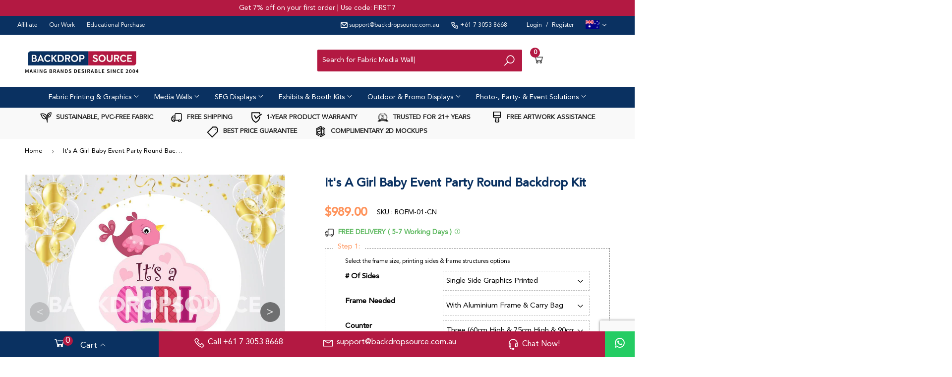

--- FILE ---
content_type: text/html; charset=utf-8
request_url: https://www.backdropsource.com.au/products/its-a-girl-baby-event-party-round-backdrop-kit
body_size: 78915
content:
<!doctype html>



  
      <html lang="en-AU">
<head>
  <meta name="facebook-domain-verification" content="toyg1az6dudovzkaj5m7toafbgb21z" />
  <script>(function(H){H.className=H.className.replace(/\bno-js\b/,'js')})(document.documentElement)</script>
  <!-- Basic page needs ================================================== -->
  <meta charset="utf-8">
  <meta http-equiv="X-UA-Compatible" content="IE=edge,chrome=1">

  
  <link rel="shortcut icon" href="//www.backdropsource.com.au/cdn/shop/files/favicon_dc93666b-6186-41ce-be2b-455dc5add2e9_32x32.png?v=1750087543" type="image/png" />
  

  <!-- Title and description ================================================== -->
  <title>
  It&#39;s A Girl Baby Round Backdrop Kit with Counter &ndash; Backdropsource AU
  </title>

  
    <meta name="description" content="Buy Fabric Print It&#39;s A Girl Baby Round Backdrop Kit with Counter for Event, Party, Photography. Best Price. Free Delivery in Texas, New Jersey, Nevada, Florida &amp; other places in USA">
  

  <!-- Product meta ================================================== -->
  <!-- /snippets/social-meta-tags.liquid -->




<meta property="og:site_name" content="Backdropsource AU">
<meta property="og:url" content="https://www.backdropsource.com.au/products/its-a-girl-baby-event-party-round-backdrop-kit">
<meta property="og:title" content="It's A Girl Baby Event Party Round Backdrop Kit">
<meta property="og:type" content="product">
<meta property="og:description" content="Buy Fabric Print It&#39;s A Girl Baby Round Backdrop Kit with Counter for Event, Party, Photography. Best Price. Free Delivery in Texas, New Jersey, Nevada, Florida &amp; other places in USA">

  <meta property="og:price:amount" content="389.00">
  <meta property="og:price:currency" content="AUD">

<meta property="og:image" content="http://www.backdropsource.com.au/cdn/shop/products/BoyorGirl-3_1_1200x1200.jpg?v=1635872346"><meta property="og:image" content="http://www.backdropsource.com.au/cdn/shop/products/5_c36cd648-d0ff-4e15-a89c-9e53d25f0f3e_1200x1200.jpg?v=1635872346"><meta property="og:image" content="http://www.backdropsource.com.au/cdn/shop/products/6_a1f6d68c-394e-439f-9232-a8e0831226f4_1200x1200.jpg?v=1635872346">
<meta property="og:image:secure_url" content="https://www.backdropsource.com.au/cdn/shop/products/BoyorGirl-3_1_1200x1200.jpg?v=1635872346"><meta property="og:image:secure_url" content="https://www.backdropsource.com.au/cdn/shop/products/5_c36cd648-d0ff-4e15-a89c-9e53d25f0f3e_1200x1200.jpg?v=1635872346"><meta property="og:image:secure_url" content="https://www.backdropsource.com.au/cdn/shop/products/6_a1f6d68c-394e-439f-9232-a8e0831226f4_1200x1200.jpg?v=1635872346">


<meta name="twitter:card" content="summary_large_image">
<meta name="twitter:title" content="It's A Girl Baby Event Party Round Backdrop Kit">
<meta name="twitter:description" content="Buy Fabric Print It&#39;s A Girl Baby Round Backdrop Kit with Counter for Event, Party, Photography. Best Price. Free Delivery in Texas, New Jersey, Nevada, Florida &amp; other places in USA">


  <!-- Helpers ================================================== -->
   <link rel="canonical" href="https://www.backdropsource.com.au/products/its-a-girl-baby-event-party-round-backdrop-kit" /> 
  <meta name="viewport" content="width=device-width,initial-scale=1">
  

  <script src="//www.backdropsource.com.au/cdn/shop/t/75/assets/jquery-2.2.3.min.js?v=58211863146907186831617362218" type="text/javascript" async="async"></script>

  <!-- Font Aewsome Script ================================================== -->
  <script src="https://kit.fontawesome.com/3cdc65a707.js" crossorigin="anonymous" defer="defer"></script>
  
  <!-- CSS ================================================== -->
  <!--<link href="//www.backdropsource.com.au/cdn/shop/t/75/assets/theme.scss.css?v=7287831743033654831767331793" rel="stylesheet" type="text/css" media="all" />-->

  <link rel="preload" href="//www.backdropsource.com.au/cdn/shop/t/75/assets/theme.scss.css?v=7287831743033654831767331793"  as="style" onload="this.onload=null;this.rel='stylesheet'">

  <link href="https://stackpath.bootstrapcdn.com/font-awesome/4.7.0/css/font-awesome.min.css" rel="preload" integrity="sha384-wvfXpqpZZVQGK6TAh5PVlGOfQNHSoD2xbE+QkPxCAFlNEevoEH3Sl0sibVcOQVnN" crossorigin="anonymous" as="style" onload="this.onload=null;this.rel='stylesheet'">
  <!-- Header hook for plugins ================================================== -->
  <script>window.performance && window.performance.mark && window.performance.mark('shopify.content_for_header.start');</script><meta name="google-site-verification" content="qZ4HwyatLQpBzNqTuc6p2uidCgBqCPzjDrAG4qJ5IZA">
<meta id="shopify-digital-wallet" name="shopify-digital-wallet" content="/8821686/digital_wallets/dialog">
<meta name="shopify-checkout-api-token" content="46c410b267213a2289ffd1ff95386b05">
<meta id="in-context-paypal-metadata" data-shop-id="8821686" data-venmo-supported="false" data-environment="production" data-locale="en_US" data-paypal-v4="true" data-currency="AUD">
<link rel="alternate" type="application/json+oembed" href="https://www.backdropsource.com.au/products/its-a-girl-baby-event-party-round-backdrop-kit.oembed">
<script async="async" src="/checkouts/internal/preloads.js?locale=en-AU"></script>
<link rel="preconnect" href="https://shop.app" crossorigin="anonymous">
<script async="async" src="https://shop.app/checkouts/internal/preloads.js?locale=en-AU&shop_id=8821686" crossorigin="anonymous"></script>
<script id="apple-pay-shop-capabilities" type="application/json">{"shopId":8821686,"countryCode":"AU","currencyCode":"AUD","merchantCapabilities":["supports3DS"],"merchantId":"gid:\/\/shopify\/Shop\/8821686","merchantName":"Backdropsource AU","requiredBillingContactFields":["postalAddress","email","phone"],"requiredShippingContactFields":["postalAddress","email","phone"],"shippingType":"shipping","supportedNetworks":["visa","masterCard","amex","jcb"],"total":{"type":"pending","label":"Backdropsource AU","amount":"1.00"},"shopifyPaymentsEnabled":true,"supportsSubscriptions":true}</script>
<script id="shopify-features" type="application/json">{"accessToken":"46c410b267213a2289ffd1ff95386b05","betas":["rich-media-storefront-analytics"],"domain":"www.backdropsource.com.au","predictiveSearch":true,"shopId":8821686,"locale":"en"}</script>
<script>var Shopify = Shopify || {};
Shopify.shop = "mousestored.myshopify.com";
Shopify.locale = "en";
Shopify.currency = {"active":"AUD","rate":"1.0"};
Shopify.country = "AU";
Shopify.theme = {"name":"Dev Theme v2.0","id":121642647741,"schema_name":"Supply","schema_version":"8.9.12","theme_store_id":null,"role":"main"};
Shopify.theme.handle = "null";
Shopify.theme.style = {"id":null,"handle":null};
Shopify.cdnHost = "www.backdropsource.com.au/cdn";
Shopify.routes = Shopify.routes || {};
Shopify.routes.root = "/";</script>
<script type="module">!function(o){(o.Shopify=o.Shopify||{}).modules=!0}(window);</script>
<script>!function(o){function n(){var o=[];function n(){o.push(Array.prototype.slice.apply(arguments))}return n.q=o,n}var t=o.Shopify=o.Shopify||{};t.loadFeatures=n(),t.autoloadFeatures=n()}(window);</script>
<script>
  window.ShopifyPay = window.ShopifyPay || {};
  window.ShopifyPay.apiHost = "shop.app\/pay";
  window.ShopifyPay.redirectState = null;
</script>
<script id="shop-js-analytics" type="application/json">{"pageType":"product"}</script>
<script defer="defer" async type="module" src="//www.backdropsource.com.au/cdn/shopifycloud/shop-js/modules/v2/client.init-shop-cart-sync_BdyHc3Nr.en.esm.js"></script>
<script defer="defer" async type="module" src="//www.backdropsource.com.au/cdn/shopifycloud/shop-js/modules/v2/chunk.common_Daul8nwZ.esm.js"></script>
<script type="module">
  await import("//www.backdropsource.com.au/cdn/shopifycloud/shop-js/modules/v2/client.init-shop-cart-sync_BdyHc3Nr.en.esm.js");
await import("//www.backdropsource.com.au/cdn/shopifycloud/shop-js/modules/v2/chunk.common_Daul8nwZ.esm.js");

  window.Shopify.SignInWithShop?.initShopCartSync?.({"fedCMEnabled":true,"windoidEnabled":true});

</script>
<script>
  window.Shopify = window.Shopify || {};
  if (!window.Shopify.featureAssets) window.Shopify.featureAssets = {};
  window.Shopify.featureAssets['shop-js'] = {"shop-cart-sync":["modules/v2/client.shop-cart-sync_QYOiDySF.en.esm.js","modules/v2/chunk.common_Daul8nwZ.esm.js"],"init-fed-cm":["modules/v2/client.init-fed-cm_DchLp9rc.en.esm.js","modules/v2/chunk.common_Daul8nwZ.esm.js"],"shop-button":["modules/v2/client.shop-button_OV7bAJc5.en.esm.js","modules/v2/chunk.common_Daul8nwZ.esm.js"],"init-windoid":["modules/v2/client.init-windoid_DwxFKQ8e.en.esm.js","modules/v2/chunk.common_Daul8nwZ.esm.js"],"shop-cash-offers":["modules/v2/client.shop-cash-offers_DWtL6Bq3.en.esm.js","modules/v2/chunk.common_Daul8nwZ.esm.js","modules/v2/chunk.modal_CQq8HTM6.esm.js"],"shop-toast-manager":["modules/v2/client.shop-toast-manager_CX9r1SjA.en.esm.js","modules/v2/chunk.common_Daul8nwZ.esm.js"],"init-shop-email-lookup-coordinator":["modules/v2/client.init-shop-email-lookup-coordinator_UhKnw74l.en.esm.js","modules/v2/chunk.common_Daul8nwZ.esm.js"],"pay-button":["modules/v2/client.pay-button_DzxNnLDY.en.esm.js","modules/v2/chunk.common_Daul8nwZ.esm.js"],"avatar":["modules/v2/client.avatar_BTnouDA3.en.esm.js"],"init-shop-cart-sync":["modules/v2/client.init-shop-cart-sync_BdyHc3Nr.en.esm.js","modules/v2/chunk.common_Daul8nwZ.esm.js"],"shop-login-button":["modules/v2/client.shop-login-button_D8B466_1.en.esm.js","modules/v2/chunk.common_Daul8nwZ.esm.js","modules/v2/chunk.modal_CQq8HTM6.esm.js"],"init-customer-accounts-sign-up":["modules/v2/client.init-customer-accounts-sign-up_C8fpPm4i.en.esm.js","modules/v2/client.shop-login-button_D8B466_1.en.esm.js","modules/v2/chunk.common_Daul8nwZ.esm.js","modules/v2/chunk.modal_CQq8HTM6.esm.js"],"init-shop-for-new-customer-accounts":["modules/v2/client.init-shop-for-new-customer-accounts_CVTO0Ztu.en.esm.js","modules/v2/client.shop-login-button_D8B466_1.en.esm.js","modules/v2/chunk.common_Daul8nwZ.esm.js","modules/v2/chunk.modal_CQq8HTM6.esm.js"],"init-customer-accounts":["modules/v2/client.init-customer-accounts_dRgKMfrE.en.esm.js","modules/v2/client.shop-login-button_D8B466_1.en.esm.js","modules/v2/chunk.common_Daul8nwZ.esm.js","modules/v2/chunk.modal_CQq8HTM6.esm.js"],"shop-follow-button":["modules/v2/client.shop-follow-button_CkZpjEct.en.esm.js","modules/v2/chunk.common_Daul8nwZ.esm.js","modules/v2/chunk.modal_CQq8HTM6.esm.js"],"lead-capture":["modules/v2/client.lead-capture_BntHBhfp.en.esm.js","modules/v2/chunk.common_Daul8nwZ.esm.js","modules/v2/chunk.modal_CQq8HTM6.esm.js"],"checkout-modal":["modules/v2/client.checkout-modal_CfxcYbTm.en.esm.js","modules/v2/chunk.common_Daul8nwZ.esm.js","modules/v2/chunk.modal_CQq8HTM6.esm.js"],"shop-login":["modules/v2/client.shop-login_Da4GZ2H6.en.esm.js","modules/v2/chunk.common_Daul8nwZ.esm.js","modules/v2/chunk.modal_CQq8HTM6.esm.js"],"payment-terms":["modules/v2/client.payment-terms_MV4M3zvL.en.esm.js","modules/v2/chunk.common_Daul8nwZ.esm.js","modules/v2/chunk.modal_CQq8HTM6.esm.js"]};
</script>
<script>(function() {
  var isLoaded = false;
  function asyncLoad() {
    if (isLoaded) return;
    isLoaded = true;
    var urls = ["https:\/\/formbuilder.hulkapps.com\/skeletopapp.js?shop=mousestored.myshopify.com","https:\/\/static.klaviyo.com\/onsite\/js\/klaviyo.js?company_id=Rur9Fp\u0026shop=mousestored.myshopify.com","\/\/cdn.shopify.com\/proxy\/7db73ab65651f23c0035ae4f5505c9d7c11bae4df74cd090a4279413cee55363\/api.goaffpro.com\/loader.js?shop=mousestored.myshopify.com\u0026sp-cache-control=cHVibGljLCBtYXgtYWdlPTkwMA"];
    for (var i = 0; i < urls.length; i++) {
      var s = document.createElement('script');
      s.type = 'text/javascript';
      s.async = true;
      s.src = urls[i];
      var x = document.getElementsByTagName('script')[0];
      x.parentNode.insertBefore(s, x);
    }
  };
  if(window.attachEvent) {
    window.attachEvent('onload', asyncLoad);
  } else {
    window.addEventListener('load', asyncLoad, false);
  }
})();</script>
<script id="__st">var __st={"a":8821686,"offset":36000,"reqid":"039220d7-36a0-43c6-b231-b52056229dd5-1768937959","pageurl":"www.backdropsource.com.au\/products\/its-a-girl-baby-event-party-round-backdrop-kit","u":"d0de0e18875c","p":"product","rtyp":"product","rid":6730016260285};</script>
<script>window.ShopifyPaypalV4VisibilityTracking = true;</script>
<script id="captcha-bootstrap">!function(){'use strict';const t='contact',e='account',n='new_comment',o=[[t,t],['blogs',n],['comments',n],[t,'customer']],c=[[e,'customer_login'],[e,'guest_login'],[e,'recover_customer_password'],[e,'create_customer']],r=t=>t.map((([t,e])=>`form[action*='/${t}']:not([data-nocaptcha='true']) input[name='form_type'][value='${e}']`)).join(','),a=t=>()=>t?[...document.querySelectorAll(t)].map((t=>t.form)):[];function s(){const t=[...o],e=r(t);return a(e)}const i='password',u='form_key',d=['recaptcha-v3-token','g-recaptcha-response','h-captcha-response',i],f=()=>{try{return window.sessionStorage}catch{return}},m='__shopify_v',_=t=>t.elements[u];function p(t,e,n=!1){try{const o=window.sessionStorage,c=JSON.parse(o.getItem(e)),{data:r}=function(t){const{data:e,action:n}=t;return t[m]||n?{data:e,action:n}:{data:t,action:n}}(c);for(const[e,n]of Object.entries(r))t.elements[e]&&(t.elements[e].value=n);n&&o.removeItem(e)}catch(o){console.error('form repopulation failed',{error:o})}}const l='form_type',E='cptcha';function T(t){t.dataset[E]=!0}const w=window,h=w.document,L='Shopify',v='ce_forms',y='captcha';let A=!1;((t,e)=>{const n=(g='f06e6c50-85a8-45c8-87d0-21a2b65856fe',I='https://cdn.shopify.com/shopifycloud/storefront-forms-hcaptcha/ce_storefront_forms_captcha_hcaptcha.v1.5.2.iife.js',D={infoText:'Protected by hCaptcha',privacyText:'Privacy',termsText:'Terms'},(t,e,n)=>{const o=w[L][v],c=o.bindForm;if(c)return c(t,g,e,D).then(n);var r;o.q.push([[t,g,e,D],n]),r=I,A||(h.body.append(Object.assign(h.createElement('script'),{id:'captcha-provider',async:!0,src:r})),A=!0)});var g,I,D;w[L]=w[L]||{},w[L][v]=w[L][v]||{},w[L][v].q=[],w[L][y]=w[L][y]||{},w[L][y].protect=function(t,e){n(t,void 0,e),T(t)},Object.freeze(w[L][y]),function(t,e,n,w,h,L){const[v,y,A,g]=function(t,e,n){const i=e?o:[],u=t?c:[],d=[...i,...u],f=r(d),m=r(i),_=r(d.filter((([t,e])=>n.includes(e))));return[a(f),a(m),a(_),s()]}(w,h,L),I=t=>{const e=t.target;return e instanceof HTMLFormElement?e:e&&e.form},D=t=>v().includes(t);t.addEventListener('submit',(t=>{const e=I(t);if(!e)return;const n=D(e)&&!e.dataset.hcaptchaBound&&!e.dataset.recaptchaBound,o=_(e),c=g().includes(e)&&(!o||!o.value);(n||c)&&t.preventDefault(),c&&!n&&(function(t){try{if(!f())return;!function(t){const e=f();if(!e)return;const n=_(t);if(!n)return;const o=n.value;o&&e.removeItem(o)}(t);const e=Array.from(Array(32),(()=>Math.random().toString(36)[2])).join('');!function(t,e){_(t)||t.append(Object.assign(document.createElement('input'),{type:'hidden',name:u})),t.elements[u].value=e}(t,e),function(t,e){const n=f();if(!n)return;const o=[...t.querySelectorAll(`input[type='${i}']`)].map((({name:t})=>t)),c=[...d,...o],r={};for(const[a,s]of new FormData(t).entries())c.includes(a)||(r[a]=s);n.setItem(e,JSON.stringify({[m]:1,action:t.action,data:r}))}(t,e)}catch(e){console.error('failed to persist form',e)}}(e),e.submit())}));const S=(t,e)=>{t&&!t.dataset[E]&&(n(t,e.some((e=>e===t))),T(t))};for(const o of['focusin','change'])t.addEventListener(o,(t=>{const e=I(t);D(e)&&S(e,y())}));const B=e.get('form_key'),M=e.get(l),P=B&&M;t.addEventListener('DOMContentLoaded',(()=>{const t=y();if(P)for(const e of t)e.elements[l].value===M&&p(e,B);[...new Set([...A(),...v().filter((t=>'true'===t.dataset.shopifyCaptcha))])].forEach((e=>S(e,t)))}))}(h,new URLSearchParams(w.location.search),n,t,e,['guest_login'])})(!0,!0)}();</script>
<script integrity="sha256-4kQ18oKyAcykRKYeNunJcIwy7WH5gtpwJnB7kiuLZ1E=" data-source-attribution="shopify.loadfeatures" defer="defer" src="//www.backdropsource.com.au/cdn/shopifycloud/storefront/assets/storefront/load_feature-a0a9edcb.js" crossorigin="anonymous"></script>
<script crossorigin="anonymous" defer="defer" src="//www.backdropsource.com.au/cdn/shopifycloud/storefront/assets/shopify_pay/storefront-65b4c6d7.js?v=20250812"></script>
<script data-source-attribution="shopify.dynamic_checkout.dynamic.init">var Shopify=Shopify||{};Shopify.PaymentButton=Shopify.PaymentButton||{isStorefrontPortableWallets:!0,init:function(){window.Shopify.PaymentButton.init=function(){};var t=document.createElement("script");t.src="https://www.backdropsource.com.au/cdn/shopifycloud/portable-wallets/latest/portable-wallets.en.js",t.type="module",document.head.appendChild(t)}};
</script>
<script data-source-attribution="shopify.dynamic_checkout.buyer_consent">
  function portableWalletsHideBuyerConsent(e){var t=document.getElementById("shopify-buyer-consent"),n=document.getElementById("shopify-subscription-policy-button");t&&n&&(t.classList.add("hidden"),t.setAttribute("aria-hidden","true"),n.removeEventListener("click",e))}function portableWalletsShowBuyerConsent(e){var t=document.getElementById("shopify-buyer-consent"),n=document.getElementById("shopify-subscription-policy-button");t&&n&&(t.classList.remove("hidden"),t.removeAttribute("aria-hidden"),n.addEventListener("click",e))}window.Shopify?.PaymentButton&&(window.Shopify.PaymentButton.hideBuyerConsent=portableWalletsHideBuyerConsent,window.Shopify.PaymentButton.showBuyerConsent=portableWalletsShowBuyerConsent);
</script>
<script data-source-attribution="shopify.dynamic_checkout.cart.bootstrap">document.addEventListener("DOMContentLoaded",(function(){function t(){return document.querySelector("shopify-accelerated-checkout-cart, shopify-accelerated-checkout")}if(t())Shopify.PaymentButton.init();else{new MutationObserver((function(e,n){t()&&(Shopify.PaymentButton.init(),n.disconnect())})).observe(document.body,{childList:!0,subtree:!0})}}));
</script>
<script id='scb4127' type='text/javascript' async='' src='https://www.backdropsource.com.au/cdn/shopifycloud/privacy-banner/storefront-banner.js'></script><link id="shopify-accelerated-checkout-styles" rel="stylesheet" media="screen" href="https://www.backdropsource.com.au/cdn/shopifycloud/portable-wallets/latest/accelerated-checkout-backwards-compat.css" crossorigin="anonymous">
<style id="shopify-accelerated-checkout-cart">
        #shopify-buyer-consent {
  margin-top: 1em;
  display: inline-block;
  width: 100%;
}

#shopify-buyer-consent.hidden {
  display: none;
}

#shopify-subscription-policy-button {
  background: none;
  border: none;
  padding: 0;
  text-decoration: underline;
  font-size: inherit;
  cursor: pointer;
}

#shopify-subscription-policy-button::before {
  box-shadow: none;
}

      </style>

<script>window.performance && window.performance.mark && window.performance.mark('shopify.content_for_header.end');</script>

  
  

  <script src="//www.backdropsource.com.au/cdn/shop/t/75/assets/lazysizes.min.js?v=8147953233334221341617362220" async="async"></script>
  <script src="//www.backdropsource.com.au/cdn/shop/t/75/assets/vendor.js?v=106177282645720727331617362223" defer="defer"></script>
  <script src="//www.backdropsource.com.au/cdn/shop/t/75/assets/theme.js?v=26976248729679396361747388391" defer="defer"></script>
  
  
  
 <link rel="preload" href="//www.backdropsource.com.au/cdn/shop/t/75/assets/hamburgers.css?v=146600923089466637231617362215" as="style" onload="this.onload=null;this.rel='stylesheet'"> 
  
  <!-- Custom Icons -->
  <link rel="preload" href="https://unicons.iconscout.com/release/v2.1.3/css/unicons.css" as="style" onload="this.onload=null;this.rel='stylesheet'">
  <link rel="preload" href="https://maxst.icons8.com/vue-static/landings/line-awesome/line-awesome/1.3.0/css/line-awesome.min.css" as="style" onload="this.onload=null;this.rel='stylesheet'">
  
  <!-- Custom Font -->
 <link rel="preload" href="//www.backdropsource.com.au/cdn/shop/t/75/assets/Avenir_Stylesheet.css?v=169255771756175170581617362210" as="style" onload="this.onload=null;this.rel='stylesheet'">
  
   
  <!-- Custom File Upload -->
  <script src="https://ucarecdn.com/libs/widget/3.x/uploadcare.full.min.js" async></script>
  
   <!--<script src="//www.backdropsource.com.au/cdn/shop/t/75/assets/ship.js?v=89841389353664665621617362221" type="text/javascript"></script> -->
  
  <script src="//www.backdropsource.com.au/cdn/shop/t/75/assets/ship.js?v=89841389353664665621617362221" defer="defer"></script>

  <!--Start of Tawk.to Script-
  <script type="text/javascript">
  var Tawk_API=Tawk_API||{}, Tawk_LoadStart=new Date();
  (function(){
  var s1=document.createElement("script"),s0=document.getElementsByTagName("script")[0];
  s1.async=true;
  s1.src='https://embed.tawk.to/54a68d0aff17f58828c3c0e4/default';
  s1.charset='UTF-8';
  s1.setAttribute('crossorigin','*');
  s0.parentNode.insertBefore(s1,s0);
  })();
  </script>
  <!--End of Tawk.to Script-->
    
  <meta name="google-site-verification" content="W7OMOdjFm7AoMBA5JdTdCKEXJ4cBp61W97w0EYGayJw" />
  
  <!-- Google Tag Manager 14.11.2025-->

<script>(function(w,d,s,l,i){w[l]=w[l]||[];w[l].push({'gtm.start':

new Date().getTime(),event:'gtm.js'});var f=d.getElementsByTagName(s)[0],

j=d.createElement(s),dl=l!='dataLayer'?'&l='+l:'';j.async=true;j.src=

'https://www.googletagmanager.com/gtm.js?id='+i+dl;f.parentNode.insertBefore(j,f);

})(window,document,'script','dataLayer','GTM-WPSFBLC');</script>

<!-- End Google Tag Manager -->

  <!-- Bing Webmaster Codes -->
  <meta name="msvalidate.01" content="327B89CB2F0758A05EC2DE0F9084BE51" />
  <!-- End Bing Webmaster Codes -->
  
  <script>(function(w,d,t,r,u){var f,n,i;w[u]=w[u]||[],f=function(){var o={ti:"17548714"};o.q=w[u],w[u]=new UET(o),w[u].push("pageLoad")},n=d.createElement(t),n.src=r,n.async=1,n.onload=n.onreadystatechange=function(){var s=this.readyState;s&&s!=="loaded"&&s!=="complete"||(f(),n.onload=n.onreadystatechange=null)},i=d.getElementsByTagName(t)[0],i.parentNode.insertBefore(n,i)})(window,document,"script","//bat.bing.com/bat.js","uetq");</script>  
    

  
				        <style>
				            .intl-tel-input .country-list .country-name,.intl-tel-input .country-list .dial-code,.intl-tel-input .country-list .flag-box{vertical-align:middle }.intl-tel-input{position:relative;display:block }.intl-tel-input *{box-sizing:border-box;-moz-box-sizing:border-box }.intl-tel-input .hide{display:none }.intl-tel-input .v-hide{visibility:hidden }.intl-tel-input input,.intl-tel-input input[type=tel],.intl-tel-input input[type=text]{position:relative;z-index:0;margin-top:0!important;margin-bottom:0!important;padding-right:36px;margin-right:0 }.intl-tel-input .flag-container{position:absolute;top:0;bottom:0;right:0;padding:1px }.intl-tel-input .selected-flag{z-index:1;position:relative;width:36px;height:100%;padding:0 0 0 8px }.intl-tel-input .selected-flag .iti-flag{position:absolute;top:0;bottom:0;margin:auto }.intl-tel-input .selected-flag .iti-arrow{position:absolute;top:50%;margin-top:-2px;right:6px;width:0;height:0;border-left:3px solid transparent;border-right:3px solid transparent;border-top:4px solid #555 }.intl-tel-input .selected-flag .iti-arrow.up{border-top:none;border-bottom:4px solid #555 }.intl-tel-input .country-list{position:absolute;z-index:2;list-style:none;text-align:left;padding:0;margin:0 0 0 -1px;box-shadow:1px 1px 4px rgba(0,0,0,.2);background-color:#fff;border:1px solid #CCC;white-space:nowrap;max-height:200px;overflow-y:scroll }.intl-tel-input .country-list .country.highlight,.intl-tel-input.allow-dropdown .flag-container:hover .selected-flag{background-color:rgba(0,0,0,.05) }.intl-tel-input .country-list.dropup{bottom:100%;margin-bottom:-1px }.intl-tel-input .country-list .flag-box{display:inline-block;width:20px }@media (max-width:500px){.intl-tel-input .country-list{white-space:normal }}.intl-tel-input .country-list .divider{padding-bottom:5px;margin-bottom:5px;border-bottom:1px solid #CCC }.intl-tel-input .country-list .country{padding:5px 10px }.intl-tel-input .country-list .country .dial-code{color:#999 }.intl-tel-input .country-list .country-name,.intl-tel-input .country-list .flag-box{margin-right:6px }.intl-tel-input.allow-dropdown input,.intl-tel-input.allow-dropdown input[type=tel],.intl-tel-input.allow-dropdown input[type=text],.intl-tel-input.separate-dial-code input,.intl-tel-input.separate-dial-code input[type=tel],.intl-tel-input.separate-dial-code input[type=text]{padding-right:6px;padding-left:52px;margin-left:0 }.intl-tel-input.allow-dropdown .flag-container,.intl-tel-input.separate-dial-code .flag-container{right:auto;left:0 }.intl-tel-input.allow-dropdown .selected-flag,.intl-tel-input.separate-dial-code .selected-flag{width:46px }.intl-tel-input.allow-dropdown .flag-container:hover{cursor:pointer }.intl-tel-input.allow-dropdown input[disabled]+.flag-container:hover,.intl-tel-input.allow-dropdown input[readonly]+.flag-container:hover{cursor:default }.intl-tel-input.allow-dropdown input[disabled]+.flag-container:hover .selected-flag,.intl-tel-input.allow-dropdown input[readonly]+.flag-container:hover .selected-flag{background-color:transparent }.intl-tel-input.separate-dial-code .selected-flag{background-color:rgba(0,0,0,.05);display:table }.intl-tel-input.separate-dial-code .selected-dial-code{display:table-cell;vertical-align:middle;padding-left:28px }.intl-tel-input.separate-dial-code.iti-sdc-2 input,.intl-tel-input.separate-dial-code.iti-sdc-2 input[type=tel],.intl-tel-input.separate-dial-code.iti-sdc-2 input[type=text]{padding-left:66px }.intl-tel-input.separate-dial-code.iti-sdc-2 .selected-flag{width:60px }.intl-tel-input.separate-dial-code.allow-dropdown.iti-sdc-2 input,.intl-tel-input.separate-dial-code.allow-dropdown.iti-sdc-2 input[type=tel],.intl-tel-input.separate-dial-code.allow-dropdown.iti-sdc-2 input[type=text]{padding-left:76px }.intl-tel-input.separate-dial-code.allow-dropdown.iti-sdc-2 .selected-flag{width:70px }.intl-tel-input.separate-dial-code.iti-sdc-3 input,.intl-tel-input.separate-dial-code.iti-sdc-3 input[type=tel],.intl-tel-input.separate-dial-code.iti-sdc-3 input[type=text]{padding-left:74px }.intl-tel-input.separate-dial-code.iti-sdc-3 .selected-flag{width:68px }.intl-tel-input.separate-dial-code.allow-dropdown.iti-sdc-3 input,.intl-tel-input.separate-dial-code.allow-dropdown.iti-sdc-3 input[type=tel],.intl-tel-input.separate-dial-code.allow-dropdown.iti-sdc-3 input[type=text]{padding-left:84px }.intl-tel-input.separate-dial-code.allow-dropdown.iti-sdc-3 .selected-flag{width:78px }.intl-tel-input.separate-dial-code.iti-sdc-4 input,.intl-tel-input.separate-dial-code.iti-sdc-4 input[type=tel],.intl-tel-input.separate-dial-code.iti-sdc-4 input[type=text]{padding-left:82px }.intl-tel-input.separate-dial-code.iti-sdc-4 .selected-flag{width:76px }.intl-tel-input.separate-dial-code.allow-dropdown.iti-sdc-4 input,.intl-tel-input.separate-dial-code.allow-dropdown.iti-sdc-4 input[type=tel],.intl-tel-input.separate-dial-code.allow-dropdown.iti-sdc-4 input[type=text]{padding-left:92px }.intl-tel-input.separate-dial-code.allow-dropdown.iti-sdc-4 .selected-flag{width:86px }.intl-tel-input.separate-dial-code.iti-sdc-5 input,.intl-tel-input.separate-dial-code.iti-sdc-5 input[type=tel],.intl-tel-input.separate-dial-code.iti-sdc-5 input[type=text]{padding-left:90px }.intl-tel-input.separate-dial-code.iti-sdc-5 .selected-flag{width:84px }.intl-tel-input.separate-dial-code.allow-dropdown.iti-sdc-5 input,.intl-tel-input.separate-dial-code.allow-dropdown.iti-sdc-5 input[type=tel],.intl-tel-input.separate-dial-code.allow-dropdown.iti-sdc-5 input[type=text]{padding-left:100px }.intl-tel-input.separate-dial-code.allow-dropdown.iti-sdc-5 .selected-flag{width:94px }.intl-tel-input.iti-container{position:absolute;top:-1000px;left:-1000px;z-index:1060;padding:1px }.intl-tel-input.iti-container:hover{cursor:pointer }.iti-mobile .intl-tel-input.iti-container{top:30px;bottom:30px;left:30px;right:30px;position:fixed; z-index: 99999;}.iti-mobile .intl-tel-input .country-list{max-height:100%;width:100% }.iti-mobile .intl-tel-input .country-list .country{padding:10px;line-height:1.5em }.iti-flag{width:20px }.iti-flag.be{width:18px }.iti-flag.ch{width:15px }.iti-flag.mc{width:19px }.iti-flag.ac{height:10px;background-position:0 0 }.iti-flag.ad{height:14px;background-position:-22px 0 }.iti-flag.ae{height:10px;background-position:-44px 0 }.iti-flag.af{height:14px;background-position:-66px 0 }.iti-flag.ag{height:14px;background-position:-88px 0 }.iti-flag.ai{height:10px;background-position:-110px 0 }.iti-flag.al{height:15px;background-position:-132px 0 }.iti-flag.am{height:10px;background-position:-154px 0 }.iti-flag.ao{height:14px;background-position:-176px 0 }.iti-flag.aq{height:14px;background-position:-198px 0 }.iti-flag.ar{height:13px;background-position:-220px 0 }.iti-flag.as{height:10px;background-position:-242px 0 }.iti-flag.at{height:14px;background-position:-264px 0 }.iti-flag.au{height:10px;background-position:-286px 0 }.iti-flag.aw{height:14px;background-position:-308px 0 }.iti-flag.ax{height:13px;background-position:-330px 0 }.iti-flag.az{height:10px;background-position:-352px 0 }.iti-flag.ba{height:10px;background-position:-374px 0 }.iti-flag.bb{height:14px;background-position:-396px 0 }.iti-flag.bd{height:12px;background-position:-418px 0 }.iti-flag.be{height:15px;background-position:-440px 0 }.iti-flag.bf{height:14px;background-position:-460px 0 }.iti-flag.bg{height:12px;background-position:-482px 0 }.iti-flag.bh{height:12px;background-position:-504px 0 }.iti-flag.bi{height:12px;background-position:-526px 0 }.iti-flag.bj{height:14px;background-position:-548px 0 }.iti-flag.bl{height:14px;background-position:-570px 0 }.iti-flag.bm{height:10px;background-position:-592px 0 }.iti-flag.bn{height:10px;background-position:-614px 0 }.iti-flag.bo{height:14px;background-position:-636px 0 }.iti-flag.bq{height:14px;background-position:-658px 0 }.iti-flag.br{height:14px;background-position:-680px 0 }.iti-flag.bs{height:10px;background-position:-702px 0 }.iti-flag.bt{height:14px;background-position:-724px 0 }.iti-flag.bv{height:15px;background-position:-746px 0 }.iti-flag.bw{height:14px;background-position:-768px 0 }.iti-flag.by{height:10px;background-position:-790px 0 }.iti-flag.bz{height:14px;background-position:-812px 0 }.iti-flag.ca{height:10px;background-position:-834px 0 }.iti-flag.cc{height:10px;background-position:-856px 0 }.iti-flag.cd{height:15px;background-position:-878px 0 }.iti-flag.cf{height:14px;background-position:-900px 0 }.iti-flag.cg{height:14px;background-position:-922px 0 }.iti-flag.ch{height:15px;background-position:-944px 0 }.iti-flag.ci{height:14px;background-position:-961px 0 }.iti-flag.ck{height:10px;background-position:-983px 0 }.iti-flag.cl{height:14px;background-position:-1005px 0 }.iti-flag.cm{height:14px;background-position:-1027px 0 }.iti-flag.cn{height:14px;background-position:-1049px 0 }.iti-flag.co{height:14px;background-position:-1071px 0 }.iti-flag.cp{height:14px;background-position:-1093px 0 }.iti-flag.cr{height:12px;background-position:-1115px 0 }.iti-flag.cu{height:10px;background-position:-1137px 0 }.iti-flag.cv{height:12px;background-position:-1159px 0 }.iti-flag.cw{height:14px;background-position:-1181px 0 }.iti-flag.cx{height:10px;background-position:-1203px 0 }.iti-flag.cy{height:14px;background-position:-1225px 0 }.iti-flag.cz{height:14px;background-position:-1247px 0 }.iti-flag.de{height:12px;background-position:-1269px 0 }.iti-flag.dg{height:10px;background-position:-1291px 0 }.iti-flag.dj{height:14px;background-position:-1313px 0 }.iti-flag.dk{height:15px;background-position:-1335px 0 }.iti-flag.dm{height:10px;background-position:-1357px 0 }.iti-flag.do{height:14px;background-position:-1379px 0 }.iti-flag.dz{height:14px;background-position:-1401px 0 }.iti-flag.ea{height:14px;background-position:-1423px 0 }.iti-flag.ec{height:14px;background-position:-1445px 0 }.iti-flag.ee{height:13px;background-position:-1467px 0 }.iti-flag.eg{height:14px;background-position:-1489px 0 }.iti-flag.eh{height:10px;background-position:-1511px 0 }.iti-flag.er{height:10px;background-position:-1533px 0 }.iti-flag.es{height:14px;background-position:-1555px 0 }.iti-flag.et{height:10px;background-position:-1577px 0 }.iti-flag.eu{height:14px;background-position:-1599px 0 }.iti-flag.fi{height:12px;background-position:-1621px 0 }.iti-flag.fj{height:10px;background-position:-1643px 0 }.iti-flag.fk{height:10px;background-position:-1665px 0 }.iti-flag.fm{height:11px;background-position:-1687px 0 }.iti-flag.fo{height:15px;background-position:-1709px 0 }.iti-flag.fr{height:14px;background-position:-1731px 0 }.iti-flag.ga{height:15px;background-position:-1753px 0 }.iti-flag.gb{height:10px;background-position:-1775px 0 }.iti-flag.gd{height:12px;background-position:-1797px 0 }.iti-flag.ge{height:14px;background-position:-1819px 0 }.iti-flag.gf{height:14px;background-position:-1841px 0 }.iti-flag.gg{height:14px;background-position:-1863px 0 }.iti-flag.gh{height:14px;background-position:-1885px 0 }.iti-flag.gi{height:10px;background-position:-1907px 0 }.iti-flag.gl{height:14px;background-position:-1929px 0 }.iti-flag.gm{height:14px;background-position:-1951px 0 }.iti-flag.gn{height:14px;background-position:-1973px 0 }.iti-flag.gp{height:14px;background-position:-1995px 0 }.iti-flag.gq{height:14px;background-position:-2017px 0 }.iti-flag.gr{height:14px;background-position:-2039px 0 }.iti-flag.gs{height:10px;background-position:-2061px 0 }.iti-flag.gt{height:13px;background-position:-2083px 0 }.iti-flag.gu{height:11px;background-position:-2105px 0 }.iti-flag.gw{height:10px;background-position:-2127px 0 }.iti-flag.gy{height:12px;background-position:-2149px 0 }.iti-flag.hk{height:14px;background-position:-2171px 0 }.iti-flag.hm{height:10px;background-position:-2193px 0 }.iti-flag.hn{height:10px;background-position:-2215px 0 }.iti-flag.hr{height:10px;background-position:-2237px 0 }.iti-flag.ht{height:12px;background-position:-2259px 0 }.iti-flag.hu{height:10px;background-position:-2281px 0 }.iti-flag.ic{height:14px;background-position:-2303px 0 }.iti-flag.id{height:14px;background-position:-2325px 0 }.iti-flag.ie{height:10px;background-position:-2347px 0 }.iti-flag.il{height:15px;background-position:-2369px 0 }.iti-flag.im{height:10px;background-position:-2391px 0 }.iti-flag.in{height:14px;background-position:-2413px 0 }.iti-flag.io{height:10px;background-position:-2435px 0 }.iti-flag.iq{height:14px;background-position:-2457px 0 }.iti-flag.ir{height:12px;background-position:-2479px 0 }.iti-flag.is{height:15px;background-position:-2501px 0 }.iti-flag.it{height:14px;background-position:-2523px 0 }.iti-flag.je{height:12px;background-position:-2545px 0 }.iti-flag.jm{height:10px;background-position:-2567px 0 }.iti-flag.jo{height:10px;background-position:-2589px 0 }.iti-flag.jp{height:14px;background-position:-2611px 0 }.iti-flag.ke{height:14px;background-position:-2633px 0 }.iti-flag.kg{height:12px;background-position:-2655px 0 }.iti-flag.kh{height:13px;background-position:-2677px 0 }.iti-flag.ki{height:10px;background-position:-2699px 0 }.iti-flag.km{height:12px;background-position:-2721px 0 }.iti-flag.kn{height:14px;background-position:-2743px 0 }.iti-flag.kp{height:10px;background-position:-2765px 0 }.iti-flag.kr{height:14px;background-position:-2787px 0 }.iti-flag.kw{height:10px;background-position:-2809px 0 }.iti-flag.ky{height:10px;background-position:-2831px 0 }.iti-flag.kz{height:10px;background-position:-2853px 0 }.iti-flag.la{height:14px;background-position:-2875px 0 }.iti-flag.lb{height:14px;background-position:-2897px 0 }.iti-flag.lc{height:10px;background-position:-2919px 0 }.iti-flag.li{height:12px;background-position:-2941px 0 }.iti-flag.lk{height:10px;background-position:-2963px 0 }.iti-flag.lr{height:11px;background-position:-2985px 0 }.iti-flag.ls{height:14px;background-position:-3007px 0 }.iti-flag.lt{height:12px;background-position:-3029px 0 }.iti-flag.lu{height:12px;background-position:-3051px 0 }.iti-flag.lv{height:10px;background-position:-3073px 0 }.iti-flag.ly{height:10px;background-position:-3095px 0 }.iti-flag.ma{height:14px;background-position:-3117px 0 }.iti-flag.mc{height:15px;background-position:-3139px 0 }.iti-flag.md{height:10px;background-position:-3160px 0 }.iti-flag.me{height:10px;background-position:-3182px 0 }.iti-flag.mf{height:14px;background-position:-3204px 0 }.iti-flag.mg{height:14px;background-position:-3226px 0 }.iti-flag.mh{height:11px;background-position:-3248px 0 }.iti-flag.mk{height:10px;background-position:-3270px 0 }.iti-flag.ml{height:14px;background-position:-3292px 0 }.iti-flag.mm{height:14px;background-position:-3314px 0 }.iti-flag.mn{height:10px;background-position:-3336px 0 }.iti-flag.mo{height:14px;background-position:-3358px 0 }.iti-flag.mp{height:10px;background-position:-3380px 0 }.iti-flag.mq{height:14px;background-position:-3402px 0 }.iti-flag.mr{height:14px;background-position:-3424px 0 }.iti-flag.ms{height:10px;background-position:-3446px 0 }.iti-flag.mt{height:14px;background-position:-3468px 0 }.iti-flag.mu{height:14px;background-position:-3490px 0 }.iti-flag.mv{height:14px;background-position:-3512px 0 }.iti-flag.mw{height:14px;background-position:-3534px 0 }.iti-flag.mx{height:12px;background-position:-3556px 0 }.iti-flag.my{height:10px;background-position:-3578px 0 }.iti-flag.mz{height:14px;background-position:-3600px 0 }.iti-flag.na{height:14px;background-position:-3622px 0 }.iti-flag.nc{height:10px;background-position:-3644px 0 }.iti-flag.ne{width:18px;height:15px;background-position:-3666px 0 }.iti-flag.nf{height:10px;background-position:-3686px 0 }.iti-flag.ng{height:10px;background-position:-3708px 0 }.iti-flag.ni{height:12px;background-position:-3730px 0 }.iti-flag.nl{height:14px;background-position:-3752px 0 }.iti-flag.no{height:15px;background-position:-3774px 0 }.iti-flag.np{width:13px;height:15px;background-position:-3796px 0 }.iti-flag.nr{height:10px;background-position:-3811px 0 }.iti-flag.nu{height:10px;background-position:-3833px 0 }.iti-flag.nz{height:10px;background-position:-3855px 0 }.iti-flag.om{height:10px;background-position:-3877px 0 }.iti-flag.pa{height:14px;background-position:-3899px 0 }.iti-flag.pe{height:14px;background-position:-3921px 0 }.iti-flag.pf{height:14px;background-position:-3943px 0 }.iti-flag.pg{height:15px;background-position:-3965px 0 }.iti-flag.ph{height:10px;background-position:-3987px 0 }.iti-flag.pk{height:14px;background-position:-4009px 0 }.iti-flag.pl{height:13px;background-position:-4031px 0 }.iti-flag.pm{height:14px;background-position:-4053px 0 }.iti-flag.pn{height:10px;background-position:-4075px 0 }.iti-flag.pr{height:14px;background-position:-4097px 0 }.iti-flag.ps{height:10px;background-position:-4119px 0 }.iti-flag.pt{height:14px;background-position:-4141px 0 }.iti-flag.pw{height:13px;background-position:-4163px 0 }.iti-flag.py{height:11px;background-position:-4185px 0 }.iti-flag.qa{height:8px;background-position:-4207px 0 }.iti-flag.re{height:14px;background-position:-4229px 0 }.iti-flag.ro{height:14px;background-position:-4251px 0 }.iti-flag.rs{height:14px;background-position:-4273px 0 }.iti-flag.ru{height:14px;background-position:-4295px 0 }.iti-flag.rw{height:14px;background-position:-4317px 0 }.iti-flag.sa{height:14px;background-position:-4339px 0 }.iti-flag.sb{height:10px;background-position:-4361px 0 }.iti-flag.sc{height:10px;background-position:-4383px 0 }.iti-flag.sd{height:10px;background-position:-4405px 0 }.iti-flag.se{height:13px;background-position:-4427px 0 }.iti-flag.sg{height:14px;background-position:-4449px 0 }.iti-flag.sh{height:10px;background-position:-4471px 0 }.iti-flag.si{height:10px;background-position:-4493px 0 }.iti-flag.sj{height:15px;background-position:-4515px 0 }.iti-flag.sk{height:14px;background-position:-4537px 0 }.iti-flag.sl{height:14px;background-position:-4559px 0 }.iti-flag.sm{height:15px;background-position:-4581px 0 }.iti-flag.sn{height:14px;background-position:-4603px 0 }.iti-flag.so{height:14px;background-position:-4625px 0 }.iti-flag.sr{height:14px;background-position:-4647px 0 }.iti-flag.ss{height:10px;background-position:-4669px 0 }.iti-flag.st{height:10px;background-position:-4691px 0 }.iti-flag.sv{height:12px;background-position:-4713px 0 }.iti-flag.sx{height:14px;background-position:-4735px 0 }.iti-flag.sy{height:14px;background-position:-4757px 0 }.iti-flag.sz{height:14px;background-position:-4779px 0 }.iti-flag.ta{height:10px;background-position:-4801px 0 }.iti-flag.tc{height:10px;background-position:-4823px 0 }.iti-flag.td{height:14px;background-position:-4845px 0 }.iti-flag.tf{height:14px;background-position:-4867px 0 }.iti-flag.tg{height:13px;background-position:-4889px 0 }.iti-flag.th{height:14px;background-position:-4911px 0 }.iti-flag.tj{height:10px;background-position:-4933px 0 }.iti-flag.tk{height:10px;background-position:-4955px 0 }.iti-flag.tl{height:10px;background-position:-4977px 0 }.iti-flag.tm{height:14px;background-position:-4999px 0 }.iti-flag.tn{height:14px;background-position:-5021px 0 }.iti-flag.to{height:10px;background-position:-5043px 0 }.iti-flag.tr{height:14px;background-position:-5065px 0 }.iti-flag.tt{height:12px;background-position:-5087px 0 }.iti-flag.tv{height:10px;background-position:-5109px 0 }.iti-flag.tw{height:14px;background-position:-5131px 0 }.iti-flag.tz{height:14px;background-position:-5153px 0 }.iti-flag.ua{height:14px;background-position:-5175px 0 }.iti-flag.ug{height:14px;background-position:-5197px 0 }.iti-flag.um{height:11px;background-position:-5219px 0 }.iti-flag.un{height:14px;background-position:-5241px 0 }.iti-flag.us{height:11px;background-position:-5263px 0 }.iti-flag.uy{height:14px;background-position:-5285px 0 }.iti-flag.uz{height:10px;background-position:-5307px 0 }.iti-flag.va{width:15px;height:15px;background-position:-5329px 0 }.iti-flag.vc{height:14px;background-position:-5346px 0 }.iti-flag.ve{height:14px;background-position:-5368px 0 }.iti-flag.vg{height:10px;background-position:-5390px 0 }.iti-flag.vi{height:14px;background-position:-5412px 0 }.iti-flag.vn{height:14px;background-position:-5434px 0  }.iti-flag.vu{height:12px;background-position:-5456px 0 }.iti-flag.wf{height:14px;background-position:-5478px 0 }.iti-flag.ws{height:10px;background-position:-5500px 0 }.iti-flag.xk{height:15px;background-position:-5522px 0 }.iti-flag.ye{height:14px;background-position:-5544px 0 }.iti-flag.yt{height:14px;background-position:-5566px 0 }.iti-flag.za{height:14px;background-position:-5588px 0 }.iti-flag.zm{height:14px;background-position:-5610px 0 }.iti-flag.zw{height:10px;background-position:-5632px 0 }.iti-flag{height:15px;box-shadow:0 0 1px 0 #888;background-image:url(https://productoption.hulkapps.com/images/flags.png);background-repeat:no-repeat;background-color:#DBDBDB;background-position:20px 0 }@media (-webkit-min-device-pixel-ratio:2),(min-resolution:192dpi){.iti-flag{background-size:5652px 15px;background-image:url(https://productoption.hulkapps.com/images/flags@2x.png) }}.iti-flag.np{background-color:transparent }.cart-property .property_name{font-weight:400;padding-right:0;min-width:auto;width:auto }.input_file+label{cursor:pointer;padding:3px 10px;width:auto;text-align:center;margin:0;background:#f4f8fb;border:1px solid #dbe1e8 }#error-msg,.hulkapps_with_discount{color:red }.discount_error{border-color:red }.edit_form input,.edit_form select,.edit_form textarea{min-height:44px!important }.hulkapps_summary{font-size:14px;display:block;color:red; }.hulkapps-summary-line-discount-code{margin:10px 0;display:block }.actual_price{text-decoration:line-through }.hide{display:none }input.error{border:1px solid #FF7C7C }#valid-msg{color:#00C900 }.edit_cart_option{margin-top:10px!important;display:none;cursor: pointer;border: 1px solid transparent;border-radius: 2px;color: #fff;font-weight: 600;text-transform: uppercase;letter-spacing: 0.08em;font-size: 14px;padding: 8px 15px;}.hulkapps_discount_hide{margin-top:10px;display:flex!important;align-items:center;justify-content:flex-end }.hulkapps_discount_code{width:auto !important;margin:0 12px 0 0 !important;}.discount_code_box{display:none;margin-bottom:10px;text-align:right }@media screen and (max-width:480px){.hulkapps_discount_code{width:100% }.hulkapps_option_name,.hulkapps_option_value{display:block!important }.hulkapp_close,.hulkapp_save{margin-bottom:8px }}@media screen and (max-width:991px){.hulkapps_option_name,.hulkapps_option_value{display:block!important;width:100%!important;max-width:100%!important }.hulkapps_discount_button{height:40px }}body.body_fixed{overflow:hidden;}select.hulkapps_dd{padding-right:30px!important }.cb_render .hulkapps_option_value label{display:flex!important;align-items:center }.dd_multi_render select{padding-right:5px!important;min-height:80px!important }.hulkapps-tooltip{position:relative;display:inline-block;cursor:pointer;vertical-align:middle }.hulkapps-tooltip img{display:block;}.hulkapps-tooltip .hulkapps-tooltip-inner{position:absolute;bottom:calc(100% + 5px);background:#000;left:-8px;color:#fff;box-shadow:0 6px 30px rgba(0,0,0,.08);opacity:0;visibility:hidden;transition:all ease-in-out .5s;border-radius:5px;font-size:13px;text-align:center;z-index:999;white-space:nowrap;padding: 7px;}.hulkapps-tooltip:hover .hulkapps-tooltip-inner{opacity:1;visibility:visible }.hulkapps-tooltip .hulkapps-tooltip-inner:after{content:"";position:absolute;top:100%;left:11px;border-width:5px;border-style:solid;border-color:#000 transparent transparent transparent;}.hulkapps-tooltip.bottom .hulkapps-tooltip-inner{bottom:auto;top:calc(100% + 5px);padding:0 }.hulkapps-tooltip.bottom .hulkapps-tooltip-inner:after{bottom:100%;top:auto;border-color:transparent transparent #000 }.hulkapps-tooltip .hulkapps-tooltip-inner.swatch-tooltip{left: 1px;}.hulkapps-tooltip .hulkapps-tooltip-inner.swatch-tooltip p{margin:0 0 5px;color:#fff;white-space:normal; }.hulkapps-tooltip .hulkapps-tooltip-inner.swatch-tooltip img{max-width:100% }.hulkapps-tooltip .hulkapps-tooltip-inner.swatch-tooltip img.circle{border-radius:50% }.hulkapp_save,button.hulkapp_close,.hulkapps_discount_button{cursor: pointer;border-radius: 2px;font-weight: 600;text-transform: none;letter-spacing: 0.08em;font-size: 14px;padding: 8px 15px;}.hulkapps-cart-original-total{display:block;}.hulkapps-tooltip .hulkapps-tooltip-inner.multiswatch-tooltip{left: 1px;}.hulkapps-tooltip .hulkapps-tooltip-inner.multiswatch-tooltip p{margin:0 0 5px;color:#fff;white-space:normal; }.hulkapps-tooltip .hulkapps-tooltip-inner.multiswatch-tooltip img{max-width:100% }.hulkapps-tooltip .hulkapps-tooltip-inner.multiswatch-tooltip img.circle{border-radius:50% }.hulkapp_save,button.hulkapp_close,.hulkapps_discount_button{cursor: pointer;border-radius: 2px;font-weight: 600;text-transform: none;letter-spacing: 0.08em;font-size: 14px;padding: 8px 15px;}.hulkapps-cart-original-total{display:block;} .discount-tag{ background: #ebebeb; padding: 5px 10px; border-radius: 5px; display: inline-block; margin-right: 30px; color: #000000;} .discount-tag .close-ajax-tag{ position: relative; width:15px; height:15px; display:inline-block; margin-left:5px; vertical-align:middle; cursor:pointer; } .discount-tag .close-ajax-tag:after, .discount-tag .close-ajax-tag:before{ content:; position:absolute; top:50%; left:50%; transform:translate(-50%, -50%) rotate(45deg); width:2px; height:10px; background-color:#3d3d3d; } .discount-tag .close-ajax-tag:before{ width:10px; height:2px; } .hulkapps_discount_code{max-width: 50%;}.discount-tag{ background: #ebebeb; padding: 5px 10px; border-radius: 5px; display: inline-block; margin-right: 30px; } .discount-tag .close-tag{ position: relative; width:15px; height:15px; display:inline-block; margin-left:5px; vertical-align:middle; cursor:pointer; } .discount-tag .close-tag:after, .discount-tag .close-tag:before{ content:''; position:absolute; top:50%; left:50%; transform:translate(-50%, -50%) rotate(45deg); width:2px; height:10px; background-color:#3d3d3d; } .discount-tag .close-tag:before{ width:10px; height:2px; } .after_discount_price{ font-weight: bold; } .final-total{ font-weight: normal; margin-right: 30px; }@media screen and (max-width:991px){body.body_fixed{position:fixed;top:0;right:0;left:0;bottom:0}} @media only screen and (max-width: 749px){ .hulkapps_swatch_option{ margin-bottom: 10px !important; }} @media (max-width: 767px){ #hulkapp_popupOverlay { padding-top: 10px !important; }.hulkapps_discount_code { width: 100% !important; }}.hulkapps-volumes{display:block;width:100%;} 
				        </style>
				        <script>
				          
				            window.hulkapps = {
				              shop_slug: "mousestored",
				              store_id: "mousestored.myshopify.com",
				              money_format: "${{amount}}",
				              cart: null,
				              product: null,
				              product_collections: null,
				              product_variants: null,
				              is_volume_discount: null,
				              is_product_option: true,
				              product_id: null,
				              page_type: null,
				              po_url: "https://productoption.hulkapps.com",
				              vd_url: "https://volumediscount.hulkapps.com",
				              customer: null
				            }
				            
				          

				          
				            window.hulkapps.page_type = "product"
				            window.hulkapps.product_id = "6730016260285";
				            window.hulkapps.product = {"id":6730016260285,"title":"It's A Girl Baby Event Party Round Backdrop Kit","handle":"its-a-girl-baby-event-party-round-backdrop-kit","description":"\u003cdiv id=\"tabs\"\u003e\n\u003cul\u003e\n\u003cli\u003e\u003ca href=\"#tabs-1\"\u003eDescription\u003c\/a\u003e\u003c\/li\u003e\n\u003cli\u003e\u003ca href=\"#tabs-2\"\u003eFile Setup\u003c\/a\u003e\u003c\/li\u003e\n\u003cli\u003e\u003ca href=\"#tabs-3\"\u003eDownload Templates\u003c\/a\u003e\u003c\/li\u003e\n\u003c\/ul\u003e\n\u003cdiv id=\"tabs-1\"\u003e\n\u003cdiv class=\"gs\"\u003e\n\u003cdiv class=\"\"\u003e\n\u003cdiv class=\"ii gt\" id=\":7ig\"\u003e\n\u003cdiv class=\"a3s aXjCH\" id=\":7if\"\u003e\n\u003cdiv dir=\"ltr\"\u003e\n\u003cp dir=\"ltr\"\u003e\u003cspan\u003eBest display Counter, lightweight frame which quickly assembls in 5-10 minutes, Utilizing stretch fabric and a simple frame this system literally clicks together in minutes giving an amazing look.\u003cbr data-mce-fragment=\"1\"\u003e\u003cbr data-mce-fragment=\"1\"\u003e\u003cbr\u003eOur circle backdrop stand combines economy aluminum tube frames with zipper pillowcase fabric graphics. Essential tube structures are bungee corded and come with a one year limited hardware warranty. \u003c\/span\u003e\u003c\/p\u003e\n\u003cp dir=\"ltr\"\u003e\u003cspan\u003eOur round shaped customized backdrop with stand is an ideal choice for Wedding parties, Birthday parties and many other occasions. This round fabric backdrop makes the event display beautiful with its unique shape. You can either print a customized design and insert it on the frame or just use the frame and decorate it with flowers or other decorative items to enhance its look. \u003c\/span\u003e\u003c\/p\u003e\n\u003cp dir=\"ltr\"\u003e\u003cspan\u003eThe frame is made of aluminum  which keeps the whole pop-up system balanced, stable and durable and the entire system takes 5 mins to assemble without any tools.\u003c\/span\u003e\u003c\/p\u003e\n\u003cp dir=\"ltr\"\u003e \u003cstrong\u003e Specifications and Features:\u003c\/strong\u003e\u003c\/p\u003e\n\u003cul\u003e\n\u003cli\u003eDye Sublimation Fabric Print\u003c\/li\u003e\n\u003cli\u003eLightweight, portable, and sturdy framing\u003c\/li\u003e\n\u003cli\u003eNo tools needed to set up.\u003c\/li\u003e\n\u003cli\u003eAluminum frame is 1 1\/4\" D anodized tubing\u003c\/li\u003e\n\u003cli\u003eAll parts are in a bungee cord\u003c\/li\u003e\n\u003cli\u003e Kit includes: one frame, pillowcase zipper fabric graphic and canvas carry bag\u003c\/li\u003e\n\u003cli\u003eSet-up Time :  About 5 mins\u003c\/li\u003e\n\u003cli\u003eTurnaround : Ships in 4-5 business days\u003c\/li\u003e\n\u003cli\u003eFabric graphic is machine washable\u003c\/li\u003e\n\u003cli\u003ePrinting : Dye Sublimation Seamless Fabric Print\u003c\/li\u003e\n\u003cli\u003eCase Dimensions: \u003c\/li\u003e\n\u003cli\u003eDiameter of the Circular Frame - 2m \u003c\/li\u003e\n\u003cli\u003e\u003cstrong\u003eItem Includes : One Circle Frame with Print \u0026amp; 3 Counters\u003c\/strong\u003e\u003c\/li\u003e\n\u003cli\u003e\u003cstrong\u003eThree Counters (40cm D x 90cm H + 36cm x 75cm H + 33cm x 60cm H)\u003c\/strong\u003e\u003c\/li\u003e\n\u003c\/ul\u003e\n\u003c\/div\u003e\n\u003cdiv class=\"yj6qo\"\u003e\u003cbr\u003e\u003c\/div\u003e\n\u003cdiv class=\"adL\"\u003e\n\u003cstrong style=\"font-size: 1.4em;\"\u003eFABRIC CARE\u003c\/strong\u003e\u003cbr\u003e\n\u003c\/div\u003e\n\u003c\/div\u003e\n\u003c\/div\u003e\n\u003c\/div\u003e\n\u003c\/div\u003e\n\u003cp\u003eAll of Backdrop Source?s banners are wrinkle-resistant and machine-washable. Our fabrics stay fade-free over many washes. Easily foldable and portable, our banner will resist crumpling or wrinkling over many commutes and road trips.\u003c\/p\u003e\n\u003cbr\u003e\n\u003c\/div\u003e\n\u003cdiv id=\"tabs-2\"\u003eJust in case, you want to give us your own designs, we accept it when it meets the following specifications:\n\u003cul\u003e\n\u003cli\u003e\n\u003cstrong\u003eFile Formats: \u003c\/strong\u003e.eps, .png, .jpg, .bmp, .gif, .psd, .cdr, .pdf, .tif, .tiff, .ppt ,.ai\u003c\/li\u003e\n\u003cli\u003e\n\u003cstrong\u003eArtwork:\u003c\/strong\u003e Any size of your choice\u003c\/li\u003e\n\u003cli\u003e\n\u003cstrong\u003eFont format:\u003c\/strong\u003e No bleed, no crop marks, only outlines fonts\u003c\/li\u003e\n\u003cli\u003e\n\u003cstrong\u003eFile:\u003c\/strong\u003e If Photoshop, please provide a flattened file only\u003c\/li\u003e\n\u003cli\u003e\n\u003cstrong\u003eResolution:\u003c\/strong\u003e 150 dpi resolution at 100% of the final print size\u003c\/li\u003e\n\u003cli\u003e\n\u003cstrong\u003eFile Size:\u003c\/strong\u003e Single file below 20 MB\u003c\/li\u003e\n\u003cli\u003e\n\u003cstrong\u003eSharing medium:\u003c\/strong\u003e Wetransfer, Dropbox, Google Drive and send us the URL.\u003c\/li\u003e\n\u003c\/ul\u003e\n\u003cp\u003eWe offer free design. Email us your designs or thoughts so we can replicate them for you. ID: \u003ca href=\"\/pages\/contact-us\"\u003esales@backdropsource.com\u003c\/a\u003e\u003c\/p\u003e\n\u003c\/div\u003e\n\u003cdiv id=\"tabs-3\"\u003e\u003ca href=\"https:\/\/cdn.shopify.com\/s\/files\/1\/1065\/1408\/files\/CIRCLE_BACKDROP_STAND_2m_diameter.pdf?v=1585650640\"\u003eProduct Template - Size 2m (diameter)\u003c\/a\u003e\u003c\/div\u003e\n\u003c\/div\u003e","published_at":"2021-05-25T22:20:34+10:00","created_at":"2021-05-25T22:20:38+10:00","vendor":"RD","type":"Round Backdrop Kits","tags":["how to order","polyspecs"],"price":38900,"price_min":38900,"price_max":121900,"available":true,"price_varies":true,"compare_at_price":null,"compare_at_price_min":0,"compare_at_price_max":0,"compare_at_price_varies":false,"variants":[{"id":39853150601405,"title":"Single Side Graphics Printed \/ With Aluminium Frame \u0026 Carry Bag \/ Three (60cm High \u0026 75cm High \u0026 90cm High)","option1":"Single Side Graphics Printed","option2":"With Aluminium Frame \u0026 Carry Bag","option3":"Three (60cm High \u0026 75cm High \u0026 90cm High)","sku":"ROFM-01-CN","requires_shipping":true,"taxable":false,"featured_image":null,"available":true,"name":"It's A Girl Baby Event Party Round Backdrop Kit - Single Side Graphics Printed \/ With Aluminium Frame \u0026 Carry Bag \/ Three (60cm High \u0026 75cm High \u0026 90cm High)","public_title":"Single Side Graphics Printed \/ With Aluminium Frame \u0026 Carry Bag \/ Three (60cm High \u0026 75cm High \u0026 90cm High)","options":["Single Side Graphics Printed","With Aluminium Frame \u0026 Carry Bag","Three (60cm High \u0026 75cm High \u0026 90cm High)"],"price":98900,"weight":1000,"compare_at_price":null,"inventory_quantity":0,"inventory_management":null,"inventory_policy":"deny","barcode":null,"requires_selling_plan":false,"selling_plan_allocations":[],"quantity_rule":{"min":1,"max":null,"increment":1}},{"id":39853150634173,"title":"Single Side Graphics Printed \/ No Frame - Replacement Backdrop Only \/ Three (60cm High \u0026 75cm High \u0026 90cm High)","option1":"Single Side Graphics Printed","option2":"No Frame - Replacement Backdrop Only","option3":"Three (60cm High \u0026 75cm High \u0026 90cm High)","sku":"ROFM-01-CN","requires_shipping":true,"taxable":false,"featured_image":null,"available":true,"name":"It's A Girl Baby Event Party Round Backdrop Kit - Single Side Graphics Printed \/ No Frame - Replacement Backdrop Only \/ Three (60cm High \u0026 75cm High \u0026 90cm High)","public_title":"Single Side Graphics Printed \/ No Frame - Replacement Backdrop Only \/ Three (60cm High \u0026 75cm High \u0026 90cm High)","options":["Single Side Graphics Printed","No Frame - Replacement Backdrop Only","Three (60cm High \u0026 75cm High \u0026 90cm High)"],"price":38900,"weight":1000,"compare_at_price":null,"inventory_quantity":0,"inventory_management":null,"inventory_policy":"deny","barcode":null,"requires_selling_plan":false,"selling_plan_allocations":[],"quantity_rule":{"min":1,"max":null,"increment":1}},{"id":39853150666941,"title":"Double Side Graphics Printed \/ With Aluminium Frame \u0026 Carry Bag \/ Three (60cm High \u0026 75cm High \u0026 90cm High)","option1":"Double Side Graphics Printed","option2":"With Aluminium Frame \u0026 Carry Bag","option3":"Three (60cm High \u0026 75cm High \u0026 90cm High)","sku":"ROFM-01-CN","requires_shipping":true,"taxable":false,"featured_image":null,"available":true,"name":"It's A Girl Baby Event Party Round Backdrop Kit - Double Side Graphics Printed \/ With Aluminium Frame \u0026 Carry Bag \/ Three (60cm High \u0026 75cm High \u0026 90cm High)","public_title":"Double Side Graphics Printed \/ With Aluminium Frame \u0026 Carry Bag \/ Three (60cm High \u0026 75cm High \u0026 90cm High)","options":["Double Side Graphics Printed","With Aluminium Frame \u0026 Carry Bag","Three (60cm High \u0026 75cm High \u0026 90cm High)"],"price":121900,"weight":1000,"compare_at_price":null,"inventory_quantity":0,"inventory_management":null,"inventory_policy":"deny","barcode":null,"requires_selling_plan":false,"selling_plan_allocations":[],"quantity_rule":{"min":1,"max":null,"increment":1}},{"id":39853150699709,"title":"Double Side Graphics Printed \/ No Frame - Replacement Backdrop Only \/ Three (60cm High \u0026 75cm High \u0026 90cm High)","option1":"Double Side Graphics Printed","option2":"No Frame - Replacement Backdrop Only","option3":"Three (60cm High \u0026 75cm High \u0026 90cm High)","sku":"ROFM-01-CN","requires_shipping":true,"taxable":false,"featured_image":null,"available":true,"name":"It's A Girl Baby Event Party Round Backdrop Kit - Double Side Graphics Printed \/ No Frame - Replacement Backdrop Only \/ Three (60cm High \u0026 75cm High \u0026 90cm High)","public_title":"Double Side Graphics Printed \/ No Frame - Replacement Backdrop Only \/ Three (60cm High \u0026 75cm High \u0026 90cm High)","options":["Double Side Graphics Printed","No Frame - Replacement Backdrop Only","Three (60cm High \u0026 75cm High \u0026 90cm High)"],"price":39900,"weight":1000,"compare_at_price":null,"inventory_quantity":0,"inventory_management":null,"inventory_policy":"deny","barcode":null,"requires_selling_plan":false,"selling_plan_allocations":[],"quantity_rule":{"min":1,"max":null,"increment":1}}],"images":["\/\/www.backdropsource.com.au\/cdn\/shop\/products\/BoyorGirl-3_1.jpg?v=1635872346","\/\/www.backdropsource.com.au\/cdn\/shop\/products\/5_c36cd648-d0ff-4e15-a89c-9e53d25f0f3e.jpg?v=1635872346","\/\/www.backdropsource.com.au\/cdn\/shop\/products\/6_a1f6d68c-394e-439f-9232-a8e0831226f4.jpg?v=1635872346","\/\/www.backdropsource.com.au\/cdn\/shop\/products\/HTB1ikIsaK6sK1RjSsrb760bDXXaw_f2673d13-282d-4d47-b09a-3a83842457ee.png?v=1635872346"],"featured_image":"\/\/www.backdropsource.com.au\/cdn\/shop\/products\/BoyorGirl-3_1.jpg?v=1635872346","options":["# Of Sides","Frame Needed","Counter"],"media":[{"alt":null,"id":23144651423933,"position":1,"preview_image":{"aspect_ratio":1.0,"height":1000,"width":1000,"src":"\/\/www.backdropsource.com.au\/cdn\/shop\/products\/BoyorGirl-3_1.jpg?v=1635872346"},"aspect_ratio":1.0,"height":1000,"media_type":"image","src":"\/\/www.backdropsource.com.au\/cdn\/shop\/products\/BoyorGirl-3_1.jpg?v=1635872346","width":1000},{"alt":null,"id":23144651456701,"position":2,"preview_image":{"aspect_ratio":1.0,"height":1080,"width":1080,"src":"\/\/www.backdropsource.com.au\/cdn\/shop\/products\/5_c36cd648-d0ff-4e15-a89c-9e53d25f0f3e.jpg?v=1635872346"},"aspect_ratio":1.0,"height":1080,"media_type":"image","src":"\/\/www.backdropsource.com.au\/cdn\/shop\/products\/5_c36cd648-d0ff-4e15-a89c-9e53d25f0f3e.jpg?v=1635872346","width":1080},{"alt":null,"id":23144651489469,"position":3,"preview_image":{"aspect_ratio":1.0,"height":1080,"width":1080,"src":"\/\/www.backdropsource.com.au\/cdn\/shop\/products\/6_a1f6d68c-394e-439f-9232-a8e0831226f4.jpg?v=1635872346"},"aspect_ratio":1.0,"height":1080,"media_type":"image","src":"\/\/www.backdropsource.com.au\/cdn\/shop\/products\/6_a1f6d68c-394e-439f-9232-a8e0831226f4.jpg?v=1635872346","width":1080},{"alt":null,"id":23144651522237,"position":4,"preview_image":{"aspect_ratio":1.5,"height":500,"width":750,"src":"\/\/www.backdropsource.com.au\/cdn\/shop\/products\/HTB1ikIsaK6sK1RjSsrb760bDXXaw_f2673d13-282d-4d47-b09a-3a83842457ee.png?v=1635872346"},"aspect_ratio":1.5,"height":500,"media_type":"image","src":"\/\/www.backdropsource.com.au\/cdn\/shop\/products\/HTB1ikIsaK6sK1RjSsrb760bDXXaw_f2673d13-282d-4d47-b09a-3a83842457ee.png?v=1635872346","width":750}],"requires_selling_plan":false,"selling_plan_groups":[],"content":"\u003cdiv id=\"tabs\"\u003e\n\u003cul\u003e\n\u003cli\u003e\u003ca href=\"#tabs-1\"\u003eDescription\u003c\/a\u003e\u003c\/li\u003e\n\u003cli\u003e\u003ca href=\"#tabs-2\"\u003eFile Setup\u003c\/a\u003e\u003c\/li\u003e\n\u003cli\u003e\u003ca href=\"#tabs-3\"\u003eDownload Templates\u003c\/a\u003e\u003c\/li\u003e\n\u003c\/ul\u003e\n\u003cdiv id=\"tabs-1\"\u003e\n\u003cdiv class=\"gs\"\u003e\n\u003cdiv class=\"\"\u003e\n\u003cdiv class=\"ii gt\" id=\":7ig\"\u003e\n\u003cdiv class=\"a3s aXjCH\" id=\":7if\"\u003e\n\u003cdiv dir=\"ltr\"\u003e\n\u003cp dir=\"ltr\"\u003e\u003cspan\u003eBest display Counter, lightweight frame which quickly assembls in 5-10 minutes, Utilizing stretch fabric and a simple frame this system literally clicks together in minutes giving an amazing look.\u003cbr data-mce-fragment=\"1\"\u003e\u003cbr data-mce-fragment=\"1\"\u003e\u003cbr\u003eOur circle backdrop stand combines economy aluminum tube frames with zipper pillowcase fabric graphics. Essential tube structures are bungee corded and come with a one year limited hardware warranty. \u003c\/span\u003e\u003c\/p\u003e\n\u003cp dir=\"ltr\"\u003e\u003cspan\u003eOur round shaped customized backdrop with stand is an ideal choice for Wedding parties, Birthday parties and many other occasions. This round fabric backdrop makes the event display beautiful with its unique shape. You can either print a customized design and insert it on the frame or just use the frame and decorate it with flowers or other decorative items to enhance its look. \u003c\/span\u003e\u003c\/p\u003e\n\u003cp dir=\"ltr\"\u003e\u003cspan\u003eThe frame is made of aluminum  which keeps the whole pop-up system balanced, stable and durable and the entire system takes 5 mins to assemble without any tools.\u003c\/span\u003e\u003c\/p\u003e\n\u003cp dir=\"ltr\"\u003e \u003cstrong\u003e Specifications and Features:\u003c\/strong\u003e\u003c\/p\u003e\n\u003cul\u003e\n\u003cli\u003eDye Sublimation Fabric Print\u003c\/li\u003e\n\u003cli\u003eLightweight, portable, and sturdy framing\u003c\/li\u003e\n\u003cli\u003eNo tools needed to set up.\u003c\/li\u003e\n\u003cli\u003eAluminum frame is 1 1\/4\" D anodized tubing\u003c\/li\u003e\n\u003cli\u003eAll parts are in a bungee cord\u003c\/li\u003e\n\u003cli\u003e Kit includes: one frame, pillowcase zipper fabric graphic and canvas carry bag\u003c\/li\u003e\n\u003cli\u003eSet-up Time :  About 5 mins\u003c\/li\u003e\n\u003cli\u003eTurnaround : Ships in 4-5 business days\u003c\/li\u003e\n\u003cli\u003eFabric graphic is machine washable\u003c\/li\u003e\n\u003cli\u003ePrinting : Dye Sublimation Seamless Fabric Print\u003c\/li\u003e\n\u003cli\u003eCase Dimensions: \u003c\/li\u003e\n\u003cli\u003eDiameter of the Circular Frame - 2m \u003c\/li\u003e\n\u003cli\u003e\u003cstrong\u003eItem Includes : One Circle Frame with Print \u0026amp; 3 Counters\u003c\/strong\u003e\u003c\/li\u003e\n\u003cli\u003e\u003cstrong\u003eThree Counters (40cm D x 90cm H + 36cm x 75cm H + 33cm x 60cm H)\u003c\/strong\u003e\u003c\/li\u003e\n\u003c\/ul\u003e\n\u003c\/div\u003e\n\u003cdiv class=\"yj6qo\"\u003e\u003cbr\u003e\u003c\/div\u003e\n\u003cdiv class=\"adL\"\u003e\n\u003cstrong style=\"font-size: 1.4em;\"\u003eFABRIC CARE\u003c\/strong\u003e\u003cbr\u003e\n\u003c\/div\u003e\n\u003c\/div\u003e\n\u003c\/div\u003e\n\u003c\/div\u003e\n\u003c\/div\u003e\n\u003cp\u003eAll of Backdrop Source?s banners are wrinkle-resistant and machine-washable. Our fabrics stay fade-free over many washes. Easily foldable and portable, our banner will resist crumpling or wrinkling over many commutes and road trips.\u003c\/p\u003e\n\u003cbr\u003e\n\u003c\/div\u003e\n\u003cdiv id=\"tabs-2\"\u003eJust in case, you want to give us your own designs, we accept it when it meets the following specifications:\n\u003cul\u003e\n\u003cli\u003e\n\u003cstrong\u003eFile Formats: \u003c\/strong\u003e.eps, .png, .jpg, .bmp, .gif, .psd, .cdr, .pdf, .tif, .tiff, .ppt ,.ai\u003c\/li\u003e\n\u003cli\u003e\n\u003cstrong\u003eArtwork:\u003c\/strong\u003e Any size of your choice\u003c\/li\u003e\n\u003cli\u003e\n\u003cstrong\u003eFont format:\u003c\/strong\u003e No bleed, no crop marks, only outlines fonts\u003c\/li\u003e\n\u003cli\u003e\n\u003cstrong\u003eFile:\u003c\/strong\u003e If Photoshop, please provide a flattened file only\u003c\/li\u003e\n\u003cli\u003e\n\u003cstrong\u003eResolution:\u003c\/strong\u003e 150 dpi resolution at 100% of the final print size\u003c\/li\u003e\n\u003cli\u003e\n\u003cstrong\u003eFile Size:\u003c\/strong\u003e Single file below 20 MB\u003c\/li\u003e\n\u003cli\u003e\n\u003cstrong\u003eSharing medium:\u003c\/strong\u003e Wetransfer, Dropbox, Google Drive and send us the URL.\u003c\/li\u003e\n\u003c\/ul\u003e\n\u003cp\u003eWe offer free design. Email us your designs or thoughts so we can replicate them for you. ID: \u003ca href=\"\/pages\/contact-us\"\u003esales@backdropsource.com\u003c\/a\u003e\u003c\/p\u003e\n\u003c\/div\u003e\n\u003cdiv id=\"tabs-3\"\u003e\u003ca href=\"https:\/\/cdn.shopify.com\/s\/files\/1\/1065\/1408\/files\/CIRCLE_BACKDROP_STAND_2m_diameter.pdf?v=1585650640\"\u003eProduct Template - Size 2m (diameter)\u003c\/a\u003e\u003c\/div\u003e\n\u003c\/div\u003e"} 
				                                               
				                                               
				            window.hulkapps.product_collection = []
				            
				                                     
				            window.hulkapps.product_variant = []
				            
				              window.hulkapps.product_variant.push(39853150601405)
				            
				              window.hulkapps.product_variant.push(39853150634173)
				            
				              window.hulkapps.product_variant.push(39853150666941)
				            
				              window.hulkapps.product_variant.push(39853150699709)
				            
				              
				            window.hulkapps.product_collections = window.hulkapps.product_collection.toString();
				            window.hulkapps.product_variants = window.hulkapps.product_variant.toString();                          
				                                               
				          

				        </script>

				        
				      <script src='https://volumediscount.hulkapps.com/hulkcode.js?is_po=true' defer='defer'></script>

    
  <!-- Return to Top -->
<a href="javascript:" id="return-to-top"><i class="las la-angle-up"></i></a>


<style>
#return-to-top {
    position: fixed;
    bottom: 300px;
    right: 10px;
    background: rgb(0, 0, 0);
    background: #B31942;
    width: 50px;
    height: 50px;
    display: block;
    text-decoration: none;
    -webkit-border-radius: 35px;
    -moz-border-radius: 35px;
    border-radius: 35px;
    display: none;
    -webkit-transition: all 0.3s linear;
    -moz-transition: all 0.3s ease;
    -ms-transition: all 0.3s ease;
    -o-transition: all 0.3s ease;
    transition: all 0.3s ease;
    z-index:10000;
}
#return-to-top i {
    color: #fff;
    margin: 0;
    position: relative;
    left: 16px;
    top: 14px;
    font-size: 21px;
    -webkit-transition: all 0.3s ease;
    -moz-transition: all 0.3s ease;
    -ms-transition: all 0.3s ease;
    -o-transition: all 0.3s ease;
    transition: all 0.3s ease;
}
#return-to-top:hover {
    background-color: #0A3161;
    border-style:solid;
    border-color:#B31942;
    border-width:0.01em;
}
#return-to-top:hover i {
    color: #fff;
    top: 5px;
}

  @media(max-width:768px){
    #return-to-top{display:none!important;}
  }

</style>

<script>
// ===== Scroll to Top ==== 
$(window).scroll(function() {
    if ($(this).scrollTop() >= 1000) {        // If page is scrolled more than 50px
        $('#return-to-top').fadeIn(200);    // Fade in the arrow
    } else {
        $('#return-to-top').fadeOut(200);   // Else fade out the arrow
    }
});
$('#return-to-top').click(function() {      // When arrow is clicked
    $('body,html').animate({
        scrollTop : 0                       // Scroll to top of body
    }, 500);
});
</script> 
  
  
  <!-- TrustBox script -->
  <script type="text/javascript" src="//widget.trustpilot.com/bootstrap/v5/tp.widget.bootstrap.min.js" async></script>
  <!-- End TrustBox script --> 
  
  <!-- Comparison Slider -->  
  
  <script src="//cdnjs.cloudflare.com/ajax/libs/mhayes-twentytwenty/1.0.0/js/jquery.event.move.min.js" defer="defer"></script>
  <script src="//cdnjs.cloudflare.com/ajax/libs/mhayes-twentytwenty/1.0.0/js/jquery.twentytwenty.min.js" defer="defer"></script>
  <link rel="preload" href="//cdnjs.cloudflare.com/ajax/libs/mhayes-twentytwenty/1.0.0/css/twentytwenty.min.css" as="style" onload="this.onload=null;this.rel='stylesheet'">
  <script>
    document.addEventListener('DOMContentLoaded', function() {
      (function($) {
        $('.comparison-container').twentytwenty();
      })(jQuery);
    });
  </script>

  <!-- End Comparison Slider -->

  <script src="//www.backdropsource.com.au/cdn/shopifycloud/storefront/assets/themes_support/option_selection-b017cd28.js" defer="defer"></script>
  
  <script type="text/javascript" src="https://cdnjs.cloudflare.com/ajax/libs/shopify-cartjs/1.0.2/cart.min.js"  defer="defer"></script>
  <script type="text/javascript" src="https://cdnjs.cloudflare.com/ajax/libs/shopify-cartjs/1.0.2/rivets-cart.min.js"  defer="defer"></script>
  

  <!-- Product Slider Product Page -->
  

  <script>
    
    $(window).load(function() {
      // The slider being synced must be initialized first
      $('#carousel01').flexslider({
        animation: "slide",
        controlNav: false,
        animationLoop: false,
        slideshow: false,
        itemWidth: 180,
        itemMargin: 3,
        minItems: 2,
        maxItems: 4,
        asNavFor: '#slider01'
        
      });
    
      $('#slider01').flexslider({
        animation: "slide",
        controlNav: false,
        animationLoop: false,
        slideshow: false,
        sync: "#carousel01",
        directionNav: false
      });

          $('#carousel03').flexslider({
        animation: "slide",
        controlNav: false,
        animationLoop: false,
        slideshow: false,
        itemWidth: 180,
        itemMargin: 3,
        minItems: 2,
        maxItems: 4
        
      });
          
      $('#carousel02').flexslider({
        animation: "slide",
        controlNav: false,
        animationLoop: false,
        slideshow: false,
        itemWidth: 180,
        itemMargin: 3,
        minItems: 2,
        maxItems: 4,
      });
    
      $('#slider02').flexslider({
        animation: "slide",
        controlNav: false,
        animationLoop: false,
        slideshow: false,
        directionNav: false,
        selector: ".slides > li",
        touch: false,
      });
        
      $('#productImageSlider').flexslider({
        animation: "slide",
        controlNav: false,
        animationLoop: false,
        slideshow: false,
        itemWidth: 120,
        itemMargin: 3,
        minItems: 2,
        maxItems: 5,
        touch:true
      });

      $('#gallerymain').flexslider({
        animation: "slide",
        controlNav: false,
        animationLoop: false,
        slideshow: false,
        itemWidth: 180,
        itemMargin: 3,
        minItems: 2,
        maxItems: 4,
        asNavFor: '#gallerysub'
      });
    
      $('#gallerysub').flexslider({
        animation: "slide",
        controlNav: false,
        animationLoop: false,
        slideshow: false,
        sync: "#carousel01",
        directionNav: false
      });
                
    });
        
  </script>


<script> (function(ss,ex){ window.ldfdr=window.ldfdr||function(){(ldfdr._q=ldfdr._q||[]).push([].slice.call(arguments));}; (function(d,s){ fs=d.getElementsByTagName(s)[0]; function ce(src){ var cs=d.createElement(s); cs.src=src; cs.async=1; fs.parentNode.insertBefore(cs,fs); }; ce('https://sc.lfeeder.com/lftracker_v1_'+ss+(ex?'_'+ex:'')+'.js'); })(document,'script'); })('kn9Eq4RJXRj4RlvP'); </script>
  
<!-- BEGIN app block: shopify://apps/klaviyo-email-marketing-sms/blocks/klaviyo-onsite-embed/2632fe16-c075-4321-a88b-50b567f42507 -->












  <script async src="https://static.klaviyo.com/onsite/js/Rur9Fp/klaviyo.js?company_id=Rur9Fp"></script>
  <script>!function(){if(!window.klaviyo){window._klOnsite=window._klOnsite||[];try{window.klaviyo=new Proxy({},{get:function(n,i){return"push"===i?function(){var n;(n=window._klOnsite).push.apply(n,arguments)}:function(){for(var n=arguments.length,o=new Array(n),w=0;w<n;w++)o[w]=arguments[w];var t="function"==typeof o[o.length-1]?o.pop():void 0,e=new Promise((function(n){window._klOnsite.push([i].concat(o,[function(i){t&&t(i),n(i)}]))}));return e}}})}catch(n){window.klaviyo=window.klaviyo||[],window.klaviyo.push=function(){var n;(n=window._klOnsite).push.apply(n,arguments)}}}}();</script>

  
    <script id="viewed_product">
      if (item == null) {
        var _learnq = _learnq || [];

        var MetafieldReviews = null
        var MetafieldYotpoRating = null
        var MetafieldYotpoCount = null
        var MetafieldLooxRating = null
        var MetafieldLooxCount = null
        var okendoProduct = null
        var okendoProductReviewCount = null
        var okendoProductReviewAverageValue = null
        try {
          // The following fields are used for Customer Hub recently viewed in order to add reviews.
          // This information is not part of __kla_viewed. Instead, it is part of __kla_viewed_reviewed_items
          MetafieldReviews = {};
          MetafieldYotpoRating = null
          MetafieldYotpoCount = null
          MetafieldLooxRating = null
          MetafieldLooxCount = null

          okendoProduct = null
          // If the okendo metafield is not legacy, it will error, which then requires the new json formatted data
          if (okendoProduct && 'error' in okendoProduct) {
            okendoProduct = null
          }
          okendoProductReviewCount = okendoProduct ? okendoProduct.reviewCount : null
          okendoProductReviewAverageValue = okendoProduct ? okendoProduct.reviewAverageValue : null
        } catch (error) {
          console.error('Error in Klaviyo onsite reviews tracking:', error);
        }

        var item = {
          Name: "It's A Girl Baby Event Party Round Backdrop Kit",
          ProductID: 6730016260285,
          Categories: [],
          ImageURL: "https://www.backdropsource.com.au/cdn/shop/products/BoyorGirl-3_1_grande.jpg?v=1635872346",
          URL: "https://www.backdropsource.com.au/products/its-a-girl-baby-event-party-round-backdrop-kit",
          Brand: "RD",
          Price: "$389.00",
          Value: "389.00",
          CompareAtPrice: "$0.00"
        };
        _learnq.push(['track', 'Viewed Product', item]);
        _learnq.push(['trackViewedItem', {
          Title: item.Name,
          ItemId: item.ProductID,
          Categories: item.Categories,
          ImageUrl: item.ImageURL,
          Url: item.URL,
          Metadata: {
            Brand: item.Brand,
            Price: item.Price,
            Value: item.Value,
            CompareAtPrice: item.CompareAtPrice
          },
          metafields:{
            reviews: MetafieldReviews,
            yotpo:{
              rating: MetafieldYotpoRating,
              count: MetafieldYotpoCount,
            },
            loox:{
              rating: MetafieldLooxRating,
              count: MetafieldLooxCount,
            },
            okendo: {
              rating: okendoProductReviewAverageValue,
              count: okendoProductReviewCount,
            }
          }
        }]);
      }
    </script>
  




  <script>
    window.klaviyoReviewsProductDesignMode = false
  </script>







<!-- END app block --><!-- BEGIN app block: shopify://apps/judge-me-reviews/blocks/judgeme_core/61ccd3b1-a9f2-4160-9fe9-4fec8413e5d8 --><!-- Start of Judge.me Core -->






<link rel="dns-prefetch" href="https://cdnwidget.judge.me">
<link rel="dns-prefetch" href="https://cdn.judge.me">
<link rel="dns-prefetch" href="https://cdn1.judge.me">
<link rel="dns-prefetch" href="https://api.judge.me">

<script data-cfasync='false' class='jdgm-settings-script'>window.jdgmSettings={"pagination":5,"disable_web_reviews":false,"badge_no_review_text":"No reviews","badge_n_reviews_text":"{{ n }} review/reviews","badge_star_color":"#ffb48d","hide_badge_preview_if_no_reviews":true,"badge_hide_text":false,"enforce_center_preview_badge":false,"widget_title":"Customer Reviews","widget_open_form_text":"Write a review","widget_close_form_text":"Cancel review","widget_refresh_page_text":"Refresh page","widget_summary_text":"Based on {{ number_of_reviews }} review/reviews","widget_no_review_text":"Be the first to write a review","widget_name_field_text":"Display name","widget_verified_name_field_text":"Verified Name (public)","widget_name_placeholder_text":"Display name","widget_required_field_error_text":"This field is required.","widget_email_field_text":"Email address","widget_verified_email_field_text":"Verified Email (private, can not be edited)","widget_email_placeholder_text":"Your email address","widget_email_field_error_text":"Please enter a valid email address.","widget_rating_field_text":"Rating","widget_review_title_field_text":"Review Title","widget_review_title_placeholder_text":"Give your review a title","widget_review_body_field_text":"Review content","widget_review_body_placeholder_text":"Start writing here...","widget_pictures_field_text":"Picture/Video (optional)","widget_submit_review_text":"Submit Review","widget_submit_verified_review_text":"Submit Verified Review","widget_submit_success_msg_with_auto_publish":"Thank you! Please refresh the page in a few moments to see your review. You can remove or edit your review by logging into \u003ca href='https://judge.me/login' target='_blank' rel='nofollow noopener'\u003eJudge.me\u003c/a\u003e","widget_submit_success_msg_no_auto_publish":"Thank you! Your review will be published as soon as it is approved by the shop admin. You can remove or edit your review by logging into \u003ca href='https://judge.me/login' target='_blank' rel='nofollow noopener'\u003eJudge.me\u003c/a\u003e","widget_show_default_reviews_out_of_total_text":"Showing {{ n_reviews_shown }} out of {{ n_reviews }} reviews.","widget_show_all_link_text":"Show all","widget_show_less_link_text":"Show less","widget_author_said_text":"{{ reviewer_name }} said:","widget_days_text":"{{ n }} days ago","widget_weeks_text":"{{ n }} week/weeks ago","widget_months_text":"{{ n }} month/months ago","widget_years_text":"{{ n }} year/years ago","widget_yesterday_text":"Yesterday","widget_today_text":"Today","widget_replied_text":"\u003e\u003e {{ shop_name }} replied:","widget_read_more_text":"Read more","widget_reviewer_name_as_initial":"","widget_rating_filter_color":"#fbcd0a","widget_rating_filter_see_all_text":"See all reviews","widget_sorting_most_recent_text":"Most Recent","widget_sorting_highest_rating_text":"Highest Rating","widget_sorting_lowest_rating_text":"Lowest Rating","widget_sorting_with_pictures_text":"Only Pictures","widget_sorting_most_helpful_text":"Most Helpful","widget_open_question_form_text":"Ask a question","widget_reviews_subtab_text":"Reviews","widget_questions_subtab_text":"Questions","widget_question_label_text":"Question","widget_answer_label_text":"Answer","widget_question_placeholder_text":"Write your question here","widget_submit_question_text":"Submit Question","widget_question_submit_success_text":"Thank you for your question! We will notify you once it gets answered.","widget_star_color":"#ffb48d","verified_badge_text":"Verified","verified_badge_bg_color":"","verified_badge_text_color":"","verified_badge_placement":"left-of-reviewer-name","widget_review_max_height":"","widget_hide_border":false,"widget_social_share":false,"widget_thumb":false,"widget_review_location_show":false,"widget_location_format":"","all_reviews_include_out_of_store_products":true,"all_reviews_out_of_store_text":"(out of store)","all_reviews_pagination":100,"all_reviews_product_name_prefix_text":"about","enable_review_pictures":true,"enable_question_anwser":false,"widget_theme":"default","review_date_format":"mm/dd/yyyy","default_sort_method":"most-recent","widget_product_reviews_subtab_text":"Product Reviews","widget_shop_reviews_subtab_text":"Shop Reviews","widget_other_products_reviews_text":"Reviews for other products","widget_store_reviews_subtab_text":"Store reviews","widget_no_store_reviews_text":"This store hasn't received any reviews yet","widget_web_restriction_product_reviews_text":"This product hasn't received any reviews yet","widget_no_items_text":"No items found","widget_show_more_text":"Show more","widget_write_a_store_review_text":"Write a Store Review","widget_other_languages_heading":"Reviews in Other Languages","widget_translate_review_text":"Translate review to {{ language }}","widget_translating_review_text":"Translating...","widget_show_original_translation_text":"Show original ({{ language }})","widget_translate_review_failed_text":"Review couldn't be translated.","widget_translate_review_retry_text":"Retry","widget_translate_review_try_again_later_text":"Try again later","show_product_url_for_grouped_product":false,"widget_sorting_pictures_first_text":"Pictures First","show_pictures_on_all_rev_page_mobile":false,"show_pictures_on_all_rev_page_desktop":false,"floating_tab_hide_mobile_install_preference":false,"floating_tab_button_name":"★ Reviews","floating_tab_title":"Let customers speak for us","floating_tab_button_color":"","floating_tab_button_background_color":"","floating_tab_url":"","floating_tab_url_enabled":false,"floating_tab_tab_style":"text","all_reviews_text_badge_text":"Customers rate us {{ shop.metafields.judgeme.all_reviews_rating | round: 1 }}/5 based on {{ shop.metafields.judgeme.all_reviews_count }} reviews.","all_reviews_text_badge_text_branded_style":"{{ shop.metafields.judgeme.all_reviews_rating | round: 1 }} out of 5 stars based on {{ shop.metafields.judgeme.all_reviews_count }} reviews","is_all_reviews_text_badge_a_link":false,"show_stars_for_all_reviews_text_badge":false,"all_reviews_text_badge_url":"","all_reviews_text_style":"text","all_reviews_text_color_style":"judgeme_brand_color","all_reviews_text_color":"#108474","all_reviews_text_show_jm_brand":true,"featured_carousel_show_header":true,"featured_carousel_title":"Let customers speak for us","testimonials_carousel_title":"Customers are saying","videos_carousel_title":"Real customer stories","cards_carousel_title":"Customers are saying","featured_carousel_count_text":"from {{ n }} reviews","featured_carousel_add_link_to_all_reviews_page":false,"featured_carousel_url":"","featured_carousel_show_images":true,"featured_carousel_autoslide_interval":5,"featured_carousel_arrows_on_the_sides":false,"featured_carousel_height":250,"featured_carousel_width":80,"featured_carousel_image_size":0,"featured_carousel_image_height":250,"featured_carousel_arrow_color":"#eeeeee","verified_count_badge_style":"vintage","verified_count_badge_orientation":"horizontal","verified_count_badge_color_style":"judgeme_brand_color","verified_count_badge_color":"#108474","is_verified_count_badge_a_link":false,"verified_count_badge_url":"","verified_count_badge_show_jm_brand":true,"widget_rating_preset_default":5,"widget_first_sub_tab":"product-reviews","widget_show_histogram":true,"widget_histogram_use_custom_color":false,"widget_pagination_use_custom_color":false,"widget_star_use_custom_color":true,"widget_verified_badge_use_custom_color":false,"widget_write_review_use_custom_color":false,"picture_reminder_submit_button":"Upload Pictures","enable_review_videos":false,"mute_video_by_default":false,"widget_sorting_videos_first_text":"Videos First","widget_review_pending_text":"Pending","featured_carousel_items_for_large_screen":3,"social_share_options_order":"Facebook,Twitter","remove_microdata_snippet":false,"disable_json_ld":false,"enable_json_ld_products":false,"preview_badge_show_question_text":false,"preview_badge_no_question_text":"No questions","preview_badge_n_question_text":"{{ number_of_questions }} question/questions","qa_badge_show_icon":false,"qa_badge_position":"same-row","remove_judgeme_branding":false,"widget_add_search_bar":false,"widget_search_bar_placeholder":"Search","widget_sorting_verified_only_text":"Verified only","featured_carousel_theme":"default","featured_carousel_show_rating":true,"featured_carousel_show_title":true,"featured_carousel_show_body":true,"featured_carousel_show_date":false,"featured_carousel_show_reviewer":true,"featured_carousel_show_product":false,"featured_carousel_header_background_color":"#108474","featured_carousel_header_text_color":"#ffffff","featured_carousel_name_product_separator":"reviewed","featured_carousel_full_star_background":"#108474","featured_carousel_empty_star_background":"#dadada","featured_carousel_vertical_theme_background":"#f9fafb","featured_carousel_verified_badge_enable":false,"featured_carousel_verified_badge_color":"#108474","featured_carousel_border_style":"round","featured_carousel_review_line_length_limit":3,"featured_carousel_more_reviews_button_text":"Read more reviews","featured_carousel_view_product_button_text":"View product","all_reviews_page_load_reviews_on":"scroll","all_reviews_page_load_more_text":"Load More Reviews","disable_fb_tab_reviews":false,"enable_ajax_cdn_cache":false,"widget_public_name_text":"displayed publicly like","default_reviewer_name":"John Smith","default_reviewer_name_has_non_latin":true,"widget_reviewer_anonymous":"Anonymous","medals_widget_title":"Judge.me Review Medals","medals_widget_background_color":"#f9fafb","medals_widget_position":"footer_all_pages","medals_widget_border_color":"#f9fafb","medals_widget_verified_text_position":"left","medals_widget_use_monochromatic_version":false,"medals_widget_elements_color":"#108474","show_reviewer_avatar":true,"widget_invalid_yt_video_url_error_text":"Not a YouTube video URL","widget_max_length_field_error_text":"Please enter no more than {0} characters.","widget_show_country_flag":false,"widget_show_collected_via_shop_app":true,"widget_verified_by_shop_badge_style":"light","widget_verified_by_shop_text":"Verified by Shop","widget_show_photo_gallery":false,"widget_load_with_code_splitting":true,"widget_ugc_install_preference":false,"widget_ugc_title":"Made by us, Shared by you","widget_ugc_subtitle":"Tag us to see your picture featured in our page","widget_ugc_arrows_color":"#ffffff","widget_ugc_primary_button_text":"Buy Now","widget_ugc_primary_button_background_color":"#108474","widget_ugc_primary_button_text_color":"#ffffff","widget_ugc_primary_button_border_width":"0","widget_ugc_primary_button_border_style":"none","widget_ugc_primary_button_border_color":"#108474","widget_ugc_primary_button_border_radius":"25","widget_ugc_secondary_button_text":"Load More","widget_ugc_secondary_button_background_color":"#ffffff","widget_ugc_secondary_button_text_color":"#108474","widget_ugc_secondary_button_border_width":"2","widget_ugc_secondary_button_border_style":"solid","widget_ugc_secondary_button_border_color":"#108474","widget_ugc_secondary_button_border_radius":"25","widget_ugc_reviews_button_text":"View Reviews","widget_ugc_reviews_button_background_color":"#ffffff","widget_ugc_reviews_button_text_color":"#108474","widget_ugc_reviews_button_border_width":"2","widget_ugc_reviews_button_border_style":"solid","widget_ugc_reviews_button_border_color":"#108474","widget_ugc_reviews_button_border_radius":"25","widget_ugc_reviews_button_link_to":"judgeme-reviews-page","widget_ugc_show_post_date":true,"widget_ugc_max_width":"800","widget_rating_metafield_value_type":true,"widget_primary_color":"#108474","widget_enable_secondary_color":false,"widget_secondary_color":"#edf5f5","widget_summary_average_rating_text":"{{ average_rating }} out of 5","widget_media_grid_title":"Customer photos \u0026 videos","widget_media_grid_see_more_text":"See more","widget_round_style":false,"widget_show_product_medals":true,"widget_verified_by_judgeme_text":"Verified by Judge.me","widget_show_store_medals":true,"widget_verified_by_judgeme_text_in_store_medals":"Verified by Judge.me","widget_media_field_exceed_quantity_message":"Sorry, we can only accept {{ max_media }} for one review.","widget_media_field_exceed_limit_message":"{{ file_name }} is too large, please select a {{ media_type }} less than {{ size_limit }}MB.","widget_review_submitted_text":"Review Submitted!","widget_question_submitted_text":"Question Submitted!","widget_close_form_text_question":"Cancel","widget_write_your_answer_here_text":"Write your answer here","widget_enabled_branded_link":true,"widget_show_collected_by_judgeme":false,"widget_reviewer_name_color":"","widget_write_review_text_color":"","widget_write_review_bg_color":"","widget_collected_by_judgeme_text":"collected by Judge.me","widget_pagination_type":"standard","widget_load_more_text":"Load More","widget_load_more_color":"#108474","widget_full_review_text":"Full Review","widget_read_more_reviews_text":"Read More Reviews","widget_read_questions_text":"Read Questions","widget_questions_and_answers_text":"Questions \u0026 Answers","widget_verified_by_text":"Verified by","widget_verified_text":"Verified","widget_number_of_reviews_text":"{{ number_of_reviews }} reviews","widget_back_button_text":"Back","widget_next_button_text":"Next","widget_custom_forms_filter_button":"Filters","custom_forms_style":"vertical","widget_show_review_information":false,"how_reviews_are_collected":"How reviews are collected?","widget_show_review_keywords":false,"widget_gdpr_statement":"How we use your data: We'll only contact you about the review you left, and only if necessary. By submitting your review, you agree to Judge.me's \u003ca href='https://judge.me/terms' target='_blank' rel='nofollow noopener'\u003eterms\u003c/a\u003e, \u003ca href='https://judge.me/privacy' target='_blank' rel='nofollow noopener'\u003eprivacy\u003c/a\u003e and \u003ca href='https://judge.me/content-policy' target='_blank' rel='nofollow noopener'\u003econtent\u003c/a\u003e policies.","widget_multilingual_sorting_enabled":false,"widget_translate_review_content_enabled":false,"widget_translate_review_content_method":"manual","popup_widget_review_selection":"automatically_with_pictures","popup_widget_round_border_style":true,"popup_widget_show_title":true,"popup_widget_show_body":true,"popup_widget_show_reviewer":false,"popup_widget_show_product":true,"popup_widget_show_pictures":true,"popup_widget_use_review_picture":true,"popup_widget_show_on_home_page":true,"popup_widget_show_on_product_page":true,"popup_widget_show_on_collection_page":true,"popup_widget_show_on_cart_page":true,"popup_widget_position":"bottom_left","popup_widget_first_review_delay":5,"popup_widget_duration":5,"popup_widget_interval":5,"popup_widget_review_count":5,"popup_widget_hide_on_mobile":true,"review_snippet_widget_round_border_style":true,"review_snippet_widget_card_color":"#FFFFFF","review_snippet_widget_slider_arrows_background_color":"#FFFFFF","review_snippet_widget_slider_arrows_color":"#000000","review_snippet_widget_star_color":"#108474","show_product_variant":false,"all_reviews_product_variant_label_text":"Variant: ","widget_show_verified_branding":false,"widget_ai_summary_title":"Customers say","widget_ai_summary_disclaimer":"AI-powered review summary based on recent customer reviews","widget_show_ai_summary":false,"widget_show_ai_summary_bg":false,"widget_show_review_title_input":true,"redirect_reviewers_invited_via_email":"review_widget","request_store_review_after_product_review":false,"request_review_other_products_in_order":false,"review_form_color_scheme":"default","review_form_corner_style":"square","review_form_star_color":{},"review_form_text_color":"#333333","review_form_background_color":"#ffffff","review_form_field_background_color":"#fafafa","review_form_button_color":{},"review_form_button_text_color":"#ffffff","review_form_modal_overlay_color":"#000000","review_content_screen_title_text":"How would you rate this product?","review_content_introduction_text":"We would love it if you would share a bit about your experience.","store_review_form_title_text":"How would you rate this store?","store_review_form_introduction_text":"We would love it if you would share a bit about your experience.","show_review_guidance_text":true,"one_star_review_guidance_text":"Poor","five_star_review_guidance_text":"Great","customer_information_screen_title_text":"About you","customer_information_introduction_text":"Please tell us more about you.","custom_questions_screen_title_text":"Your experience in more detail","custom_questions_introduction_text":"Here are a few questions to help us understand more about your experience.","review_submitted_screen_title_text":"Thanks for your review!","review_submitted_screen_thank_you_text":"We are processing it and it will appear on the store soon.","review_submitted_screen_email_verification_text":"Please confirm your email by clicking the link we just sent you. This helps us keep reviews authentic.","review_submitted_request_store_review_text":"Would you like to share your experience of shopping with us?","review_submitted_review_other_products_text":"Would you like to review these products?","store_review_screen_title_text":"Would you like to share your experience of shopping with us?","store_review_introduction_text":"We value your feedback and use it to improve. Please share any thoughts or suggestions you have.","reviewer_media_screen_title_picture_text":"Share a picture","reviewer_media_introduction_picture_text":"Upload a photo to support your review.","reviewer_media_screen_title_video_text":"Share a video","reviewer_media_introduction_video_text":"Upload a video to support your review.","reviewer_media_screen_title_picture_or_video_text":"Share a picture or video","reviewer_media_introduction_picture_or_video_text":"Upload a photo or video to support your review.","reviewer_media_youtube_url_text":"Paste your Youtube URL here","advanced_settings_next_step_button_text":"Next","advanced_settings_close_review_button_text":"Close","modal_write_review_flow":false,"write_review_flow_required_text":"Required","write_review_flow_privacy_message_text":"We respect your privacy.","write_review_flow_anonymous_text":"Post review as anonymous","write_review_flow_visibility_text":"This won't be visible to other customers.","write_review_flow_multiple_selection_help_text":"Select as many as you like","write_review_flow_single_selection_help_text":"Select one option","write_review_flow_required_field_error_text":"This field is required","write_review_flow_invalid_email_error_text":"Please enter a valid email address","write_review_flow_max_length_error_text":"Max. {{ max_length }} characters.","write_review_flow_media_upload_text":"\u003cb\u003eClick to upload\u003c/b\u003e or drag and drop","write_review_flow_gdpr_statement":"We'll only contact you about your review if necessary. By submitting your review, you agree to our \u003ca href='https://judge.me/terms' target='_blank' rel='nofollow noopener'\u003eterms and conditions\u003c/a\u003e and \u003ca href='https://judge.me/privacy' target='_blank' rel='nofollow noopener'\u003eprivacy policy\u003c/a\u003e.","rating_only_reviews_enabled":false,"show_negative_reviews_help_screen":false,"new_review_flow_help_screen_rating_threshold":3,"negative_review_resolution_screen_title_text":"Tell us more","negative_review_resolution_text":"Your experience matters to us. If there were issues with your purchase, we're here to help. Feel free to reach out to us, we'd love the opportunity to make things right.","negative_review_resolution_button_text":"Contact us","negative_review_resolution_proceed_with_review_text":"Leave a review","negative_review_resolution_subject":"Issue with purchase from {{ shop_name }}.{{ order_name }}","preview_badge_collection_page_install_status":false,"widget_review_custom_css":"","preview_badge_custom_css":"","preview_badge_stars_count":"5-stars","featured_carousel_custom_css":"","floating_tab_custom_css":"","all_reviews_widget_custom_css":"","medals_widget_custom_css":"","verified_badge_custom_css":"","all_reviews_text_custom_css":"","transparency_badges_collected_via_store_invite":false,"transparency_badges_from_another_provider":false,"transparency_badges_collected_from_store_visitor":false,"transparency_badges_collected_by_verified_review_provider":false,"transparency_badges_earned_reward":false,"transparency_badges_collected_via_store_invite_text":"Review collected via store invitation","transparency_badges_from_another_provider_text":"Review collected from another provider","transparency_badges_collected_from_store_visitor_text":"Review collected from a store visitor","transparency_badges_written_in_google_text":"Review written in Google","transparency_badges_written_in_etsy_text":"Review written in Etsy","transparency_badges_written_in_shop_app_text":"Review written in Shop App","transparency_badges_earned_reward_text":"Review earned a reward for future purchase","product_review_widget_per_page":10,"widget_store_review_label_text":"Review about the store","checkout_comment_extension_title_on_product_page":"Customer Comments","checkout_comment_extension_num_latest_comment_show":5,"checkout_comment_extension_format":"name_and_timestamp","checkout_comment_customer_name":"last_initial","checkout_comment_comment_notification":true,"preview_badge_collection_page_install_preference":true,"preview_badge_home_page_install_preference":false,"preview_badge_product_page_install_preference":true,"review_widget_install_preference":"","review_carousel_install_preference":false,"floating_reviews_tab_install_preference":"none","verified_reviews_count_badge_install_preference":false,"all_reviews_text_install_preference":false,"review_widget_best_location":true,"judgeme_medals_install_preference":false,"review_widget_revamp_enabled":false,"review_widget_qna_enabled":false,"review_widget_header_theme":"minimal","review_widget_widget_title_enabled":true,"review_widget_header_text_size":"medium","review_widget_header_text_weight":"regular","review_widget_average_rating_style":"compact","review_widget_bar_chart_enabled":true,"review_widget_bar_chart_type":"numbers","review_widget_bar_chart_style":"standard","review_widget_expanded_media_gallery_enabled":false,"review_widget_reviews_section_theme":"standard","review_widget_image_style":"thumbnails","review_widget_review_image_ratio":"square","review_widget_stars_size":"medium","review_widget_verified_badge":"standard_text","review_widget_review_title_text_size":"medium","review_widget_review_text_size":"medium","review_widget_review_text_length":"medium","review_widget_number_of_columns_desktop":3,"review_widget_carousel_transition_speed":5,"review_widget_custom_questions_answers_display":"always","review_widget_button_text_color":"#FFFFFF","review_widget_text_color":"#000000","review_widget_lighter_text_color":"#7B7B7B","review_widget_corner_styling":"soft","review_widget_review_word_singular":"review","review_widget_review_word_plural":"reviews","review_widget_voting_label":"Helpful?","review_widget_shop_reply_label":"Reply from {{ shop_name }}:","review_widget_filters_title":"Filters","qna_widget_question_word_singular":"Question","qna_widget_question_word_plural":"Questions","qna_widget_answer_reply_label":"Answer from {{ answerer_name }}:","qna_content_screen_title_text":"Ask a question about this product","qna_widget_question_required_field_error_text":"Please enter your question.","qna_widget_flow_gdpr_statement":"We'll only contact you about your question if necessary. By submitting your question, you agree to our \u003ca href='https://judge.me/terms' target='_blank' rel='nofollow noopener'\u003eterms and conditions\u003c/a\u003e and \u003ca href='https://judge.me/privacy' target='_blank' rel='nofollow noopener'\u003eprivacy policy\u003c/a\u003e.","qna_widget_question_submitted_text":"Thanks for your question!","qna_widget_close_form_text_question":"Close","qna_widget_question_submit_success_text":"We’ll notify you by email when your question is answered.","all_reviews_widget_v2025_enabled":false,"all_reviews_widget_v2025_header_theme":"default","all_reviews_widget_v2025_widget_title_enabled":true,"all_reviews_widget_v2025_header_text_size":"medium","all_reviews_widget_v2025_header_text_weight":"regular","all_reviews_widget_v2025_average_rating_style":"compact","all_reviews_widget_v2025_bar_chart_enabled":true,"all_reviews_widget_v2025_bar_chart_type":"numbers","all_reviews_widget_v2025_bar_chart_style":"standard","all_reviews_widget_v2025_expanded_media_gallery_enabled":false,"all_reviews_widget_v2025_show_store_medals":true,"all_reviews_widget_v2025_show_photo_gallery":true,"all_reviews_widget_v2025_show_review_keywords":false,"all_reviews_widget_v2025_show_ai_summary":false,"all_reviews_widget_v2025_show_ai_summary_bg":false,"all_reviews_widget_v2025_add_search_bar":false,"all_reviews_widget_v2025_default_sort_method":"most-recent","all_reviews_widget_v2025_reviews_per_page":10,"all_reviews_widget_v2025_reviews_section_theme":"default","all_reviews_widget_v2025_image_style":"thumbnails","all_reviews_widget_v2025_review_image_ratio":"square","all_reviews_widget_v2025_stars_size":"medium","all_reviews_widget_v2025_verified_badge":"bold_badge","all_reviews_widget_v2025_review_title_text_size":"medium","all_reviews_widget_v2025_review_text_size":"medium","all_reviews_widget_v2025_review_text_length":"medium","all_reviews_widget_v2025_number_of_columns_desktop":3,"all_reviews_widget_v2025_carousel_transition_speed":5,"all_reviews_widget_v2025_custom_questions_answers_display":"always","all_reviews_widget_v2025_show_product_variant":false,"all_reviews_widget_v2025_show_reviewer_avatar":true,"all_reviews_widget_v2025_reviewer_name_as_initial":"","all_reviews_widget_v2025_review_location_show":false,"all_reviews_widget_v2025_location_format":"","all_reviews_widget_v2025_show_country_flag":false,"all_reviews_widget_v2025_verified_by_shop_badge_style":"light","all_reviews_widget_v2025_social_share":false,"all_reviews_widget_v2025_social_share_options_order":"Facebook,Twitter,LinkedIn,Pinterest","all_reviews_widget_v2025_pagination_type":"standard","all_reviews_widget_v2025_button_text_color":"#FFFFFF","all_reviews_widget_v2025_text_color":"#000000","all_reviews_widget_v2025_lighter_text_color":"#7B7B7B","all_reviews_widget_v2025_corner_styling":"soft","all_reviews_widget_v2025_title":"Customer reviews","all_reviews_widget_v2025_ai_summary_title":"Customers say about this store","all_reviews_widget_v2025_no_review_text":"Be the first to write a review","platform":"shopify","branding_url":"https://app.judge.me/reviews/stores/www.backdropsource.com.au","branding_text":"Powered by Judge.me","locale":"en","reply_name":"Backdropsource AU","widget_version":"2.1","footer":true,"autopublish":true,"review_dates":true,"enable_custom_form":false,"shop_use_review_site":true,"shop_locale":"en","enable_multi_locales_translations":false,"show_review_title_input":true,"review_verification_email_status":"always","can_be_branded":true,"reply_name_text":"Backdropsource AU"};</script> <style class='jdgm-settings-style'>.jdgm-xx{left:0}:not(.jdgm-prev-badge__stars)>.jdgm-star{color:#ffb48d}.jdgm-histogram .jdgm-star.jdgm-star{color:#ffb48d}.jdgm-preview-badge .jdgm-star.jdgm-star{color:#ffb48d}.jdgm-histogram .jdgm-histogram__bar-content{background:#fbcd0a}.jdgm-histogram .jdgm-histogram__bar:after{background:#fbcd0a}.jdgm-prev-badge[data-average-rating='0.00']{display:none !important}.jdgm-author-all-initials{display:none !important}.jdgm-author-last-initial{display:none !important}.jdgm-rev-widg__title{visibility:hidden}.jdgm-rev-widg__summary-text{visibility:hidden}.jdgm-prev-badge__text{visibility:hidden}.jdgm-rev__replier:before{content:'Backdropsource AU'}.jdgm-rev__prod-link-prefix:before{content:'about'}.jdgm-rev__variant-label:before{content:'Variant: '}.jdgm-rev__out-of-store-text:before{content:'(out of store)'}@media only screen and (min-width: 768px){.jdgm-rev__pics .jdgm-rev_all-rev-page-picture-separator,.jdgm-rev__pics .jdgm-rev__product-picture{display:none}}@media only screen and (max-width: 768px){.jdgm-rev__pics .jdgm-rev_all-rev-page-picture-separator,.jdgm-rev__pics .jdgm-rev__product-picture{display:none}}.jdgm-preview-badge[data-template="index"]{display:none !important}.jdgm-verified-count-badget[data-from-snippet="true"]{display:none !important}.jdgm-carousel-wrapper[data-from-snippet="true"]{display:none !important}.jdgm-all-reviews-text[data-from-snippet="true"]{display:none !important}.jdgm-medals-section[data-from-snippet="true"]{display:none !important}.jdgm-ugc-media-wrapper[data-from-snippet="true"]{display:none !important}.jdgm-rev__transparency-badge[data-badge-type="review_collected_via_store_invitation"]{display:none !important}.jdgm-rev__transparency-badge[data-badge-type="review_collected_from_another_provider"]{display:none !important}.jdgm-rev__transparency-badge[data-badge-type="review_collected_from_store_visitor"]{display:none !important}.jdgm-rev__transparency-badge[data-badge-type="review_written_in_etsy"]{display:none !important}.jdgm-rev__transparency-badge[data-badge-type="review_written_in_google_business"]{display:none !important}.jdgm-rev__transparency-badge[data-badge-type="review_written_in_shop_app"]{display:none !important}.jdgm-rev__transparency-badge[data-badge-type="review_earned_for_future_purchase"]{display:none !important}
</style> <style class='jdgm-settings-style'></style>

  
  
  
  <style class='jdgm-miracle-styles'>
  @-webkit-keyframes jdgm-spin{0%{-webkit-transform:rotate(0deg);-ms-transform:rotate(0deg);transform:rotate(0deg)}100%{-webkit-transform:rotate(359deg);-ms-transform:rotate(359deg);transform:rotate(359deg)}}@keyframes jdgm-spin{0%{-webkit-transform:rotate(0deg);-ms-transform:rotate(0deg);transform:rotate(0deg)}100%{-webkit-transform:rotate(359deg);-ms-transform:rotate(359deg);transform:rotate(359deg)}}@font-face{font-family:'JudgemeStar';src:url("[data-uri]") format("woff");font-weight:normal;font-style:normal}.jdgm-star{font-family:'JudgemeStar';display:inline !important;text-decoration:none !important;padding:0 4px 0 0 !important;margin:0 !important;font-weight:bold;opacity:1;-webkit-font-smoothing:antialiased;-moz-osx-font-smoothing:grayscale}.jdgm-star:hover{opacity:1}.jdgm-star:last-of-type{padding:0 !important}.jdgm-star.jdgm--on:before{content:"\e000"}.jdgm-star.jdgm--off:before{content:"\e001"}.jdgm-star.jdgm--half:before{content:"\e002"}.jdgm-widget *{margin:0;line-height:1.4;-webkit-box-sizing:border-box;-moz-box-sizing:border-box;box-sizing:border-box;-webkit-overflow-scrolling:touch}.jdgm-hidden{display:none !important;visibility:hidden !important}.jdgm-temp-hidden{display:none}.jdgm-spinner{width:40px;height:40px;margin:auto;border-radius:50%;border-top:2px solid #eee;border-right:2px solid #eee;border-bottom:2px solid #eee;border-left:2px solid #ccc;-webkit-animation:jdgm-spin 0.8s infinite linear;animation:jdgm-spin 0.8s infinite linear}.jdgm-prev-badge{display:block !important}

</style>


  
  
   


<script data-cfasync='false' class='jdgm-script'>
!function(e){window.jdgm=window.jdgm||{},jdgm.CDN_HOST="https://cdnwidget.judge.me/",jdgm.CDN_HOST_ALT="https://cdn2.judge.me/cdn/widget_frontend/",jdgm.API_HOST="https://api.judge.me/",jdgm.CDN_BASE_URL="https://cdn.shopify.com/extensions/019bdc9e-9889-75cc-9a3d-a887384f20d4/judgeme-extensions-301/assets/",
jdgm.docReady=function(d){(e.attachEvent?"complete"===e.readyState:"loading"!==e.readyState)?
setTimeout(d,0):e.addEventListener("DOMContentLoaded",d)},jdgm.loadCSS=function(d,t,o,a){
!o&&jdgm.loadCSS.requestedUrls.indexOf(d)>=0||(jdgm.loadCSS.requestedUrls.push(d),
(a=e.createElement("link")).rel="stylesheet",a.class="jdgm-stylesheet",a.media="nope!",
a.href=d,a.onload=function(){this.media="all",t&&setTimeout(t)},e.body.appendChild(a))},
jdgm.loadCSS.requestedUrls=[],jdgm.loadJS=function(e,d){var t=new XMLHttpRequest;
t.onreadystatechange=function(){4===t.readyState&&(Function(t.response)(),d&&d(t.response))},
t.open("GET",e),t.onerror=function(){if(e.indexOf(jdgm.CDN_HOST)===0&&jdgm.CDN_HOST_ALT!==jdgm.CDN_HOST){var f=e.replace(jdgm.CDN_HOST,jdgm.CDN_HOST_ALT);jdgm.loadJS(f,d)}},t.send()},jdgm.docReady((function(){(window.jdgmLoadCSS||e.querySelectorAll(
".jdgm-widget, .jdgm-all-reviews-page").length>0)&&(jdgmSettings.widget_load_with_code_splitting?
parseFloat(jdgmSettings.widget_version)>=3?jdgm.loadCSS(jdgm.CDN_HOST+"widget_v3/base.css"):
jdgm.loadCSS(jdgm.CDN_HOST+"widget/base.css"):jdgm.loadCSS(jdgm.CDN_HOST+"shopify_v2.css"),
jdgm.loadJS(jdgm.CDN_HOST+"loa"+"der.js"))}))}(document);
</script>
<noscript><link rel="stylesheet" type="text/css" media="all" href="https://cdnwidget.judge.me/shopify_v2.css"></noscript>

<!-- BEGIN app snippet: theme_fix_tags --><script>
  (function() {
    var jdgmThemeFixes = null;
    if (!jdgmThemeFixes) return;
    var thisThemeFix = jdgmThemeFixes[Shopify.theme.id];
    if (!thisThemeFix) return;

    if (thisThemeFix.html) {
      document.addEventListener("DOMContentLoaded", function() {
        var htmlDiv = document.createElement('div');
        htmlDiv.classList.add('jdgm-theme-fix-html');
        htmlDiv.innerHTML = thisThemeFix.html;
        document.body.append(htmlDiv);
      });
    };

    if (thisThemeFix.css) {
      var styleTag = document.createElement('style');
      styleTag.classList.add('jdgm-theme-fix-style');
      styleTag.innerHTML = thisThemeFix.css;
      document.head.append(styleTag);
    };

    if (thisThemeFix.js) {
      var scriptTag = document.createElement('script');
      scriptTag.classList.add('jdgm-theme-fix-script');
      scriptTag.innerHTML = thisThemeFix.js;
      document.head.append(scriptTag);
    };
  })();
</script>
<!-- END app snippet -->
<!-- End of Judge.me Core -->



<!-- END app block --><script src="https://cdn.shopify.com/extensions/019bdc9e-9889-75cc-9a3d-a887384f20d4/judgeme-extensions-301/assets/loader.js" type="text/javascript" defer="defer"></script>
<link href="https://monorail-edge.shopifysvc.com" rel="dns-prefetch">
<script>(function(){if ("sendBeacon" in navigator && "performance" in window) {try {var session_token_from_headers = performance.getEntriesByType('navigation')[0].serverTiming.find(x => x.name == '_s').description;} catch {var session_token_from_headers = undefined;}var session_cookie_matches = document.cookie.match(/_shopify_s=([^;]*)/);var session_token_from_cookie = session_cookie_matches && session_cookie_matches.length === 2 ? session_cookie_matches[1] : "";var session_token = session_token_from_headers || session_token_from_cookie || "";function handle_abandonment_event(e) {var entries = performance.getEntries().filter(function(entry) {return /monorail-edge.shopifysvc.com/.test(entry.name);});if (!window.abandonment_tracked && entries.length === 0) {window.abandonment_tracked = true;var currentMs = Date.now();var navigation_start = performance.timing.navigationStart;var payload = {shop_id: 8821686,url: window.location.href,navigation_start,duration: currentMs - navigation_start,session_token,page_type: "product"};window.navigator.sendBeacon("https://monorail-edge.shopifysvc.com/v1/produce", JSON.stringify({schema_id: "online_store_buyer_site_abandonment/1.1",payload: payload,metadata: {event_created_at_ms: currentMs,event_sent_at_ms: currentMs}}));}}window.addEventListener('pagehide', handle_abandonment_event);}}());</script>
<script id="web-pixels-manager-setup">(function e(e,d,r,n,o){if(void 0===o&&(o={}),!Boolean(null===(a=null===(i=window.Shopify)||void 0===i?void 0:i.analytics)||void 0===a?void 0:a.replayQueue)){var i,a;window.Shopify=window.Shopify||{};var t=window.Shopify;t.analytics=t.analytics||{};var s=t.analytics;s.replayQueue=[],s.publish=function(e,d,r){return s.replayQueue.push([e,d,r]),!0};try{self.performance.mark("wpm:start")}catch(e){}var l=function(){var e={modern:/Edge?\/(1{2}[4-9]|1[2-9]\d|[2-9]\d{2}|\d{4,})\.\d+(\.\d+|)|Firefox\/(1{2}[4-9]|1[2-9]\d|[2-9]\d{2}|\d{4,})\.\d+(\.\d+|)|Chrom(ium|e)\/(9{2}|\d{3,})\.\d+(\.\d+|)|(Maci|X1{2}).+ Version\/(15\.\d+|(1[6-9]|[2-9]\d|\d{3,})\.\d+)([,.]\d+|)( \(\w+\)|)( Mobile\/\w+|) Safari\/|Chrome.+OPR\/(9{2}|\d{3,})\.\d+\.\d+|(CPU[ +]OS|iPhone[ +]OS|CPU[ +]iPhone|CPU IPhone OS|CPU iPad OS)[ +]+(15[._]\d+|(1[6-9]|[2-9]\d|\d{3,})[._]\d+)([._]\d+|)|Android:?[ /-](13[3-9]|1[4-9]\d|[2-9]\d{2}|\d{4,})(\.\d+|)(\.\d+|)|Android.+Firefox\/(13[5-9]|1[4-9]\d|[2-9]\d{2}|\d{4,})\.\d+(\.\d+|)|Android.+Chrom(ium|e)\/(13[3-9]|1[4-9]\d|[2-9]\d{2}|\d{4,})\.\d+(\.\d+|)|SamsungBrowser\/([2-9]\d|\d{3,})\.\d+/,legacy:/Edge?\/(1[6-9]|[2-9]\d|\d{3,})\.\d+(\.\d+|)|Firefox\/(5[4-9]|[6-9]\d|\d{3,})\.\d+(\.\d+|)|Chrom(ium|e)\/(5[1-9]|[6-9]\d|\d{3,})\.\d+(\.\d+|)([\d.]+$|.*Safari\/(?![\d.]+ Edge\/[\d.]+$))|(Maci|X1{2}).+ Version\/(10\.\d+|(1[1-9]|[2-9]\d|\d{3,})\.\d+)([,.]\d+|)( \(\w+\)|)( Mobile\/\w+|) Safari\/|Chrome.+OPR\/(3[89]|[4-9]\d|\d{3,})\.\d+\.\d+|(CPU[ +]OS|iPhone[ +]OS|CPU[ +]iPhone|CPU IPhone OS|CPU iPad OS)[ +]+(10[._]\d+|(1[1-9]|[2-9]\d|\d{3,})[._]\d+)([._]\d+|)|Android:?[ /-](13[3-9]|1[4-9]\d|[2-9]\d{2}|\d{4,})(\.\d+|)(\.\d+|)|Mobile Safari.+OPR\/([89]\d|\d{3,})\.\d+\.\d+|Android.+Firefox\/(13[5-9]|1[4-9]\d|[2-9]\d{2}|\d{4,})\.\d+(\.\d+|)|Android.+Chrom(ium|e)\/(13[3-9]|1[4-9]\d|[2-9]\d{2}|\d{4,})\.\d+(\.\d+|)|Android.+(UC? ?Browser|UCWEB|U3)[ /]?(15\.([5-9]|\d{2,})|(1[6-9]|[2-9]\d|\d{3,})\.\d+)\.\d+|SamsungBrowser\/(5\.\d+|([6-9]|\d{2,})\.\d+)|Android.+MQ{2}Browser\/(14(\.(9|\d{2,})|)|(1[5-9]|[2-9]\d|\d{3,})(\.\d+|))(\.\d+|)|K[Aa][Ii]OS\/(3\.\d+|([4-9]|\d{2,})\.\d+)(\.\d+|)/},d=e.modern,r=e.legacy,n=navigator.userAgent;return n.match(d)?"modern":n.match(r)?"legacy":"unknown"}(),u="modern"===l?"modern":"legacy",c=(null!=n?n:{modern:"",legacy:""})[u],f=function(e){return[e.baseUrl,"/wpm","/b",e.hashVersion,"modern"===e.buildTarget?"m":"l",".js"].join("")}({baseUrl:d,hashVersion:r,buildTarget:u}),m=function(e){var d=e.version,r=e.bundleTarget,n=e.surface,o=e.pageUrl,i=e.monorailEndpoint;return{emit:function(e){var a=e.status,t=e.errorMsg,s=(new Date).getTime(),l=JSON.stringify({metadata:{event_sent_at_ms:s},events:[{schema_id:"web_pixels_manager_load/3.1",payload:{version:d,bundle_target:r,page_url:o,status:a,surface:n,error_msg:t},metadata:{event_created_at_ms:s}}]});if(!i)return console&&console.warn&&console.warn("[Web Pixels Manager] No Monorail endpoint provided, skipping logging."),!1;try{return self.navigator.sendBeacon.bind(self.navigator)(i,l)}catch(e){}var u=new XMLHttpRequest;try{return u.open("POST",i,!0),u.setRequestHeader("Content-Type","text/plain"),u.send(l),!0}catch(e){return console&&console.warn&&console.warn("[Web Pixels Manager] Got an unhandled error while logging to Monorail."),!1}}}}({version:r,bundleTarget:l,surface:e.surface,pageUrl:self.location.href,monorailEndpoint:e.monorailEndpoint});try{o.browserTarget=l,function(e){var d=e.src,r=e.async,n=void 0===r||r,o=e.onload,i=e.onerror,a=e.sri,t=e.scriptDataAttributes,s=void 0===t?{}:t,l=document.createElement("script"),u=document.querySelector("head"),c=document.querySelector("body");if(l.async=n,l.src=d,a&&(l.integrity=a,l.crossOrigin="anonymous"),s)for(var f in s)if(Object.prototype.hasOwnProperty.call(s,f))try{l.dataset[f]=s[f]}catch(e){}if(o&&l.addEventListener("load",o),i&&l.addEventListener("error",i),u)u.appendChild(l);else{if(!c)throw new Error("Did not find a head or body element to append the script");c.appendChild(l)}}({src:f,async:!0,onload:function(){if(!function(){var e,d;return Boolean(null===(d=null===(e=window.Shopify)||void 0===e?void 0:e.analytics)||void 0===d?void 0:d.initialized)}()){var d=window.webPixelsManager.init(e)||void 0;if(d){var r=window.Shopify.analytics;r.replayQueue.forEach((function(e){var r=e[0],n=e[1],o=e[2];d.publishCustomEvent(r,n,o)})),r.replayQueue=[],r.publish=d.publishCustomEvent,r.visitor=d.visitor,r.initialized=!0}}},onerror:function(){return m.emit({status:"failed",errorMsg:"".concat(f," has failed to load")})},sri:function(e){var d=/^sha384-[A-Za-z0-9+/=]+$/;return"string"==typeof e&&d.test(e)}(c)?c:"",scriptDataAttributes:o}),m.emit({status:"loading"})}catch(e){m.emit({status:"failed",errorMsg:(null==e?void 0:e.message)||"Unknown error"})}}})({shopId: 8821686,storefrontBaseUrl: "https://www.backdropsource.com.au",extensionsBaseUrl: "https://extensions.shopifycdn.com/cdn/shopifycloud/web-pixels-manager",monorailEndpoint: "https://monorail-edge.shopifysvc.com/unstable/produce_batch",surface: "storefront-renderer",enabledBetaFlags: ["2dca8a86"],webPixelsConfigList: [{"id":"1700921591","configuration":"{\"ti\":\"211070176\",\"endpoint\":\"https:\/\/bat.bing.com\/action\/0\"}","eventPayloadVersion":"v1","runtimeContext":"STRICT","scriptVersion":"5ee93563fe31b11d2d65e2f09a5229dc","type":"APP","apiClientId":2997493,"privacyPurposes":["ANALYTICS","MARKETING","SALE_OF_DATA"],"dataSharingAdjustments":{"protectedCustomerApprovalScopes":["read_customer_personal_data"]}},{"id":"1610285303","configuration":"{\"accountID\":\"Rur9Fp\",\"webPixelConfig\":\"eyJlbmFibGVBZGRlZFRvQ2FydEV2ZW50cyI6IHRydWV9\"}","eventPayloadVersion":"v1","runtimeContext":"STRICT","scriptVersion":"524f6c1ee37bacdca7657a665bdca589","type":"APP","apiClientId":123074,"privacyPurposes":["ANALYTICS","MARKETING"],"dataSharingAdjustments":{"protectedCustomerApprovalScopes":["read_customer_address","read_customer_email","read_customer_name","read_customer_personal_data","read_customer_phone"]}},{"id":"1506738423","configuration":"{\"pixel_id\":\"2522413581330720\",\"pixel_type\":\"facebook_pixel\"}","eventPayloadVersion":"v1","runtimeContext":"OPEN","scriptVersion":"ca16bc87fe92b6042fbaa3acc2fbdaa6","type":"APP","apiClientId":2329312,"privacyPurposes":["ANALYTICS","MARKETING","SALE_OF_DATA"],"dataSharingAdjustments":{"protectedCustomerApprovalScopes":["read_customer_address","read_customer_email","read_customer_name","read_customer_personal_data","read_customer_phone"]}},{"id":"1402536183","configuration":"{\"shop\":\"mousestored.myshopify.com\",\"cookie_duration\":\"7776000\",\"first_touch_or_last\":\"last_touch\",\"goaffpro_identifiers\":\"gfp_ref,ref,aff,wpam_id,click_id\",\"ignore_ad_clicks\":\"false\"}","eventPayloadVersion":"v1","runtimeContext":"STRICT","scriptVersion":"a74598cb423e21a6befc33d5db5fba42","type":"APP","apiClientId":2744533,"privacyPurposes":["ANALYTICS","MARKETING"],"dataSharingAdjustments":{"protectedCustomerApprovalScopes":["read_customer_address","read_customer_email","read_customer_name","read_customer_personal_data","read_customer_phone"]}},{"id":"1295384823","configuration":"{\"shopId\":\"mousestored.myshopify.com\"}","eventPayloadVersion":"v1","runtimeContext":"STRICT","scriptVersion":"31536d5a2ef62c1887054e49fd58dba0","type":"APP","apiClientId":4845829,"privacyPurposes":["ANALYTICS"],"dataSharingAdjustments":{"protectedCustomerApprovalScopes":["read_customer_email","read_customer_personal_data","read_customer_phone"]}},{"id":"1196589303","configuration":"{\"account_ID\":\"1047471\",\"google_analytics_tracking_tag\":\"1\",\"measurement_id\":\"2\",\"api_secret\":\"3\",\"shop_settings\":\"{\\\"custom_pixel_script\\\":\\\"https:\\\\\\\/\\\\\\\/storage.googleapis.com\\\\\\\/gsf-scripts\\\\\\\/custom-pixels\\\\\\\/mousestored.js\\\"}\"}","eventPayloadVersion":"v1","runtimeContext":"LAX","scriptVersion":"c6b888297782ed4a1cba19cda43d6625","type":"APP","apiClientId":1558137,"privacyPurposes":[],"dataSharingAdjustments":{"protectedCustomerApprovalScopes":["read_customer_address","read_customer_email","read_customer_name","read_customer_personal_data","read_customer_phone"]}},{"id":"923271415","configuration":"{\"webPixelName\":\"Judge.me\"}","eventPayloadVersion":"v1","runtimeContext":"STRICT","scriptVersion":"34ad157958823915625854214640f0bf","type":"APP","apiClientId":683015,"privacyPurposes":["ANALYTICS"],"dataSharingAdjustments":{"protectedCustomerApprovalScopes":["read_customer_email","read_customer_name","read_customer_personal_data","read_customer_phone"]}},{"id":"467239159","configuration":"{\"config\":\"{\\\"google_tag_ids\\\":[\\\"G-WKVDFTD2VK\\\",\\\"AW-1053825872\\\",\\\"GT-M6X335P\\\"],\\\"target_country\\\":\\\"AU\\\",\\\"gtag_events\\\":[{\\\"type\\\":\\\"begin_checkout\\\",\\\"action_label\\\":[\\\"G-WKVDFTD2VK\\\",\\\"AW-1053825872\\\/oGcACI-Ku9AbENC2wPYD\\\"]},{\\\"type\\\":\\\"search\\\",\\\"action_label\\\":[\\\"G-WKVDFTD2VK\\\",\\\"AW-1053825872\\\/w-lTCJuKu9AbENC2wPYD\\\"]},{\\\"type\\\":\\\"view_item\\\",\\\"action_label\\\":[\\\"G-WKVDFTD2VK\\\",\\\"AW-1053825872\\\/JpEOCJiKu9AbENC2wPYD\\\",\\\"MC-GSR80W08EK\\\"]},{\\\"type\\\":\\\"purchase\\\",\\\"action_label\\\":[\\\"G-WKVDFTD2VK\\\",\\\"AW-1053825872\\\/d4_mCIyKu9AbENC2wPYD\\\",\\\"MC-GSR80W08EK\\\"]},{\\\"type\\\":\\\"page_view\\\",\\\"action_label\\\":[\\\"G-WKVDFTD2VK\\\",\\\"AW-1053825872\\\/MaNwCJWKu9AbENC2wPYD\\\",\\\"MC-GSR80W08EK\\\"]},{\\\"type\\\":\\\"add_payment_info\\\",\\\"action_label\\\":[\\\"G-WKVDFTD2VK\\\",\\\"AW-1053825872\\\/WKIfCJ6Ku9AbENC2wPYD\\\"]},{\\\"type\\\":\\\"add_to_cart\\\",\\\"action_label\\\":[\\\"G-WKVDFTD2VK\\\",\\\"AW-1053825872\\\/DA-xCJKKu9AbENC2wPYD\\\"]}],\\\"enable_monitoring_mode\\\":false}\"}","eventPayloadVersion":"v1","runtimeContext":"OPEN","scriptVersion":"b2a88bafab3e21179ed38636efcd8a93","type":"APP","apiClientId":1780363,"privacyPurposes":[],"dataSharingAdjustments":{"protectedCustomerApprovalScopes":["read_customer_address","read_customer_email","read_customer_name","read_customer_personal_data","read_customer_phone"]}},{"id":"115867895","eventPayloadVersion":"v1","runtimeContext":"LAX","scriptVersion":"1","type":"CUSTOM","privacyPurposes":["MARKETING"],"name":"Meta pixel (migrated)"},{"id":"163873015","eventPayloadVersion":"1","runtimeContext":"LAX","scriptVersion":"2","type":"CUSTOM","privacyPurposes":["ANALYTICS","MARKETING","SALE_OF_DATA"],"name":"Shopify dataLayer"},{"id":"173211895","eventPayloadVersion":"1","runtimeContext":"LAX","scriptVersion":"1","type":"CUSTOM","privacyPurposes":["ANALYTICS","MARKETING","SALE_OF_DATA"],"name":"GTM"},{"id":"shopify-app-pixel","configuration":"{}","eventPayloadVersion":"v1","runtimeContext":"STRICT","scriptVersion":"0450","apiClientId":"shopify-pixel","type":"APP","privacyPurposes":["ANALYTICS","MARKETING"]},{"id":"shopify-custom-pixel","eventPayloadVersion":"v1","runtimeContext":"LAX","scriptVersion":"0450","apiClientId":"shopify-pixel","type":"CUSTOM","privacyPurposes":["ANALYTICS","MARKETING"]}],isMerchantRequest: false,initData: {"shop":{"name":"Backdropsource AU","paymentSettings":{"currencyCode":"AUD"},"myshopifyDomain":"mousestored.myshopify.com","countryCode":"AU","storefrontUrl":"https:\/\/www.backdropsource.com.au"},"customer":null,"cart":null,"checkout":null,"productVariants":[{"price":{"amount":989.0,"currencyCode":"AUD"},"product":{"title":"It's A Girl Baby Event Party Round Backdrop Kit","vendor":"RD","id":"6730016260285","untranslatedTitle":"It's A Girl Baby Event Party Round Backdrop Kit","url":"\/products\/its-a-girl-baby-event-party-round-backdrop-kit","type":"Round Backdrop Kits"},"id":"39853150601405","image":{"src":"\/\/www.backdropsource.com.au\/cdn\/shop\/products\/BoyorGirl-3_1.jpg?v=1635872346"},"sku":"ROFM-01-CN","title":"Single Side Graphics Printed \/ With Aluminium Frame \u0026 Carry Bag \/ Three (60cm High \u0026 75cm High \u0026 90cm High)","untranslatedTitle":"Single Side Graphics Printed \/ With Aluminium Frame \u0026 Carry Bag \/ Three (60cm High \u0026 75cm High \u0026 90cm High)"},{"price":{"amount":389.0,"currencyCode":"AUD"},"product":{"title":"It's A Girl Baby Event Party Round Backdrop Kit","vendor":"RD","id":"6730016260285","untranslatedTitle":"It's A Girl Baby Event Party Round Backdrop Kit","url":"\/products\/its-a-girl-baby-event-party-round-backdrop-kit","type":"Round Backdrop Kits"},"id":"39853150634173","image":{"src":"\/\/www.backdropsource.com.au\/cdn\/shop\/products\/BoyorGirl-3_1.jpg?v=1635872346"},"sku":"ROFM-01-CN","title":"Single Side Graphics Printed \/ No Frame - Replacement Backdrop Only \/ Three (60cm High \u0026 75cm High \u0026 90cm High)","untranslatedTitle":"Single Side Graphics Printed \/ No Frame - Replacement Backdrop Only \/ Three (60cm High \u0026 75cm High \u0026 90cm High)"},{"price":{"amount":1219.0,"currencyCode":"AUD"},"product":{"title":"It's A Girl Baby Event Party Round Backdrop Kit","vendor":"RD","id":"6730016260285","untranslatedTitle":"It's A Girl Baby Event Party Round Backdrop Kit","url":"\/products\/its-a-girl-baby-event-party-round-backdrop-kit","type":"Round Backdrop Kits"},"id":"39853150666941","image":{"src":"\/\/www.backdropsource.com.au\/cdn\/shop\/products\/BoyorGirl-3_1.jpg?v=1635872346"},"sku":"ROFM-01-CN","title":"Double Side Graphics Printed \/ With Aluminium Frame \u0026 Carry Bag \/ Three (60cm High \u0026 75cm High \u0026 90cm High)","untranslatedTitle":"Double Side Graphics Printed \/ With Aluminium Frame \u0026 Carry Bag \/ Three (60cm High \u0026 75cm High \u0026 90cm High)"},{"price":{"amount":399.0,"currencyCode":"AUD"},"product":{"title":"It's A Girl Baby Event Party Round Backdrop Kit","vendor":"RD","id":"6730016260285","untranslatedTitle":"It's A Girl Baby Event Party Round Backdrop Kit","url":"\/products\/its-a-girl-baby-event-party-round-backdrop-kit","type":"Round Backdrop Kits"},"id":"39853150699709","image":{"src":"\/\/www.backdropsource.com.au\/cdn\/shop\/products\/BoyorGirl-3_1.jpg?v=1635872346"},"sku":"ROFM-01-CN","title":"Double Side Graphics Printed \/ No Frame - Replacement Backdrop Only \/ Three (60cm High \u0026 75cm High \u0026 90cm High)","untranslatedTitle":"Double Side Graphics Printed \/ No Frame - Replacement Backdrop Only \/ Three (60cm High \u0026 75cm High \u0026 90cm High)"}],"purchasingCompany":null},},"https://www.backdropsource.com.au/cdn","fcfee988w5aeb613cpc8e4bc33m6693e112",{"modern":"","legacy":""},{"shopId":"8821686","storefrontBaseUrl":"https:\/\/www.backdropsource.com.au","extensionBaseUrl":"https:\/\/extensions.shopifycdn.com\/cdn\/shopifycloud\/web-pixels-manager","surface":"storefront-renderer","enabledBetaFlags":"[\"2dca8a86\"]","isMerchantRequest":"false","hashVersion":"fcfee988w5aeb613cpc8e4bc33m6693e112","publish":"custom","events":"[[\"page_viewed\",{}],[\"product_viewed\",{\"productVariant\":{\"price\":{\"amount\":989.0,\"currencyCode\":\"AUD\"},\"product\":{\"title\":\"It's A Girl Baby Event Party Round Backdrop Kit\",\"vendor\":\"RD\",\"id\":\"6730016260285\",\"untranslatedTitle\":\"It's A Girl Baby Event Party Round Backdrop Kit\",\"url\":\"\/products\/its-a-girl-baby-event-party-round-backdrop-kit\",\"type\":\"Round Backdrop Kits\"},\"id\":\"39853150601405\",\"image\":{\"src\":\"\/\/www.backdropsource.com.au\/cdn\/shop\/products\/BoyorGirl-3_1.jpg?v=1635872346\"},\"sku\":\"ROFM-01-CN\",\"title\":\"Single Side Graphics Printed \/ With Aluminium Frame \u0026 Carry Bag \/ Three (60cm High \u0026 75cm High \u0026 90cm High)\",\"untranslatedTitle\":\"Single Side Graphics Printed \/ With Aluminium Frame \u0026 Carry Bag \/ Three (60cm High \u0026 75cm High \u0026 90cm High)\"}}]]"});</script><script>
  window.ShopifyAnalytics = window.ShopifyAnalytics || {};
  window.ShopifyAnalytics.meta = window.ShopifyAnalytics.meta || {};
  window.ShopifyAnalytics.meta.currency = 'AUD';
  var meta = {"product":{"id":6730016260285,"gid":"gid:\/\/shopify\/Product\/6730016260285","vendor":"RD","type":"Round Backdrop Kits","handle":"its-a-girl-baby-event-party-round-backdrop-kit","variants":[{"id":39853150601405,"price":98900,"name":"It's A Girl Baby Event Party Round Backdrop Kit - Single Side Graphics Printed \/ With Aluminium Frame \u0026 Carry Bag \/ Three (60cm High \u0026 75cm High \u0026 90cm High)","public_title":"Single Side Graphics Printed \/ With Aluminium Frame \u0026 Carry Bag \/ Three (60cm High \u0026 75cm High \u0026 90cm High)","sku":"ROFM-01-CN"},{"id":39853150634173,"price":38900,"name":"It's A Girl Baby Event Party Round Backdrop Kit - Single Side Graphics Printed \/ No Frame - Replacement Backdrop Only \/ Three (60cm High \u0026 75cm High \u0026 90cm High)","public_title":"Single Side Graphics Printed \/ No Frame - Replacement Backdrop Only \/ Three (60cm High \u0026 75cm High \u0026 90cm High)","sku":"ROFM-01-CN"},{"id":39853150666941,"price":121900,"name":"It's A Girl Baby Event Party Round Backdrop Kit - Double Side Graphics Printed \/ With Aluminium Frame \u0026 Carry Bag \/ Three (60cm High \u0026 75cm High \u0026 90cm High)","public_title":"Double Side Graphics Printed \/ With Aluminium Frame \u0026 Carry Bag \/ Three (60cm High \u0026 75cm High \u0026 90cm High)","sku":"ROFM-01-CN"},{"id":39853150699709,"price":39900,"name":"It's A Girl Baby Event Party Round Backdrop Kit - Double Side Graphics Printed \/ No Frame - Replacement Backdrop Only \/ Three (60cm High \u0026 75cm High \u0026 90cm High)","public_title":"Double Side Graphics Printed \/ No Frame - Replacement Backdrop Only \/ Three (60cm High \u0026 75cm High \u0026 90cm High)","sku":"ROFM-01-CN"}],"remote":false},"page":{"pageType":"product","resourceType":"product","resourceId":6730016260285,"requestId":"039220d7-36a0-43c6-b231-b52056229dd5-1768937959"}};
  for (var attr in meta) {
    window.ShopifyAnalytics.meta[attr] = meta[attr];
  }
</script>
<script class="analytics">
  (function () {
    var customDocumentWrite = function(content) {
      var jquery = null;

      if (window.jQuery) {
        jquery = window.jQuery;
      } else if (window.Checkout && window.Checkout.$) {
        jquery = window.Checkout.$;
      }

      if (jquery) {
        jquery('body').append(content);
      }
    };

    var hasLoggedConversion = function(token) {
      if (token) {
        return document.cookie.indexOf('loggedConversion=' + token) !== -1;
      }
      return false;
    }

    var setCookieIfConversion = function(token) {
      if (token) {
        var twoMonthsFromNow = new Date(Date.now());
        twoMonthsFromNow.setMonth(twoMonthsFromNow.getMonth() + 2);

        document.cookie = 'loggedConversion=' + token + '; expires=' + twoMonthsFromNow;
      }
    }

    var trekkie = window.ShopifyAnalytics.lib = window.trekkie = window.trekkie || [];
    if (trekkie.integrations) {
      return;
    }
    trekkie.methods = [
      'identify',
      'page',
      'ready',
      'track',
      'trackForm',
      'trackLink'
    ];
    trekkie.factory = function(method) {
      return function() {
        var args = Array.prototype.slice.call(arguments);
        args.unshift(method);
        trekkie.push(args);
        return trekkie;
      };
    };
    for (var i = 0; i < trekkie.methods.length; i++) {
      var key = trekkie.methods[i];
      trekkie[key] = trekkie.factory(key);
    }
    trekkie.load = function(config) {
      trekkie.config = config || {};
      trekkie.config.initialDocumentCookie = document.cookie;
      var first = document.getElementsByTagName('script')[0];
      var script = document.createElement('script');
      script.type = 'text/javascript';
      script.onerror = function(e) {
        var scriptFallback = document.createElement('script');
        scriptFallback.type = 'text/javascript';
        scriptFallback.onerror = function(error) {
                var Monorail = {
      produce: function produce(monorailDomain, schemaId, payload) {
        var currentMs = new Date().getTime();
        var event = {
          schema_id: schemaId,
          payload: payload,
          metadata: {
            event_created_at_ms: currentMs,
            event_sent_at_ms: currentMs
          }
        };
        return Monorail.sendRequest("https://" + monorailDomain + "/v1/produce", JSON.stringify(event));
      },
      sendRequest: function sendRequest(endpointUrl, payload) {
        // Try the sendBeacon API
        if (window && window.navigator && typeof window.navigator.sendBeacon === 'function' && typeof window.Blob === 'function' && !Monorail.isIos12()) {
          var blobData = new window.Blob([payload], {
            type: 'text/plain'
          });

          if (window.navigator.sendBeacon(endpointUrl, blobData)) {
            return true;
          } // sendBeacon was not successful

        } // XHR beacon

        var xhr = new XMLHttpRequest();

        try {
          xhr.open('POST', endpointUrl);
          xhr.setRequestHeader('Content-Type', 'text/plain');
          xhr.send(payload);
        } catch (e) {
          console.log(e);
        }

        return false;
      },
      isIos12: function isIos12() {
        return window.navigator.userAgent.lastIndexOf('iPhone; CPU iPhone OS 12_') !== -1 || window.navigator.userAgent.lastIndexOf('iPad; CPU OS 12_') !== -1;
      }
    };
    Monorail.produce('monorail-edge.shopifysvc.com',
      'trekkie_storefront_load_errors/1.1',
      {shop_id: 8821686,
      theme_id: 121642647741,
      app_name: "storefront",
      context_url: window.location.href,
      source_url: "//www.backdropsource.com.au/cdn/s/trekkie.storefront.cd680fe47e6c39ca5d5df5f0a32d569bc48c0f27.min.js"});

        };
        scriptFallback.async = true;
        scriptFallback.src = '//www.backdropsource.com.au/cdn/s/trekkie.storefront.cd680fe47e6c39ca5d5df5f0a32d569bc48c0f27.min.js';
        first.parentNode.insertBefore(scriptFallback, first);
      };
      script.async = true;
      script.src = '//www.backdropsource.com.au/cdn/s/trekkie.storefront.cd680fe47e6c39ca5d5df5f0a32d569bc48c0f27.min.js';
      first.parentNode.insertBefore(script, first);
    };
    trekkie.load(
      {"Trekkie":{"appName":"storefront","development":false,"defaultAttributes":{"shopId":8821686,"isMerchantRequest":null,"themeId":121642647741,"themeCityHash":"3486841755019435199","contentLanguage":"en","currency":"AUD","eventMetadataId":"568976c4-2af9-4e00-8fb2-80f8648805dc"},"isServerSideCookieWritingEnabled":true,"monorailRegion":"shop_domain","enabledBetaFlags":["65f19447"]},"Session Attribution":{},"S2S":{"facebookCapiEnabled":true,"source":"trekkie-storefront-renderer","apiClientId":580111}}
    );

    var loaded = false;
    trekkie.ready(function() {
      if (loaded) return;
      loaded = true;

      window.ShopifyAnalytics.lib = window.trekkie;

      var originalDocumentWrite = document.write;
      document.write = customDocumentWrite;
      try { window.ShopifyAnalytics.merchantGoogleAnalytics.call(this); } catch(error) {};
      document.write = originalDocumentWrite;

      window.ShopifyAnalytics.lib.page(null,{"pageType":"product","resourceType":"product","resourceId":6730016260285,"requestId":"039220d7-36a0-43c6-b231-b52056229dd5-1768937959","shopifyEmitted":true});

      var match = window.location.pathname.match(/checkouts\/(.+)\/(thank_you|post_purchase)/)
      var token = match? match[1]: undefined;
      if (!hasLoggedConversion(token)) {
        setCookieIfConversion(token);
        window.ShopifyAnalytics.lib.track("Viewed Product",{"currency":"AUD","variantId":39853150601405,"productId":6730016260285,"productGid":"gid:\/\/shopify\/Product\/6730016260285","name":"It's A Girl Baby Event Party Round Backdrop Kit - Single Side Graphics Printed \/ With Aluminium Frame \u0026 Carry Bag \/ Three (60cm High \u0026 75cm High \u0026 90cm High)","price":"989.00","sku":"ROFM-01-CN","brand":"RD","variant":"Single Side Graphics Printed \/ With Aluminium Frame \u0026 Carry Bag \/ Three (60cm High \u0026 75cm High \u0026 90cm High)","category":"Round Backdrop Kits","nonInteraction":true,"remote":false},undefined,undefined,{"shopifyEmitted":true});
      window.ShopifyAnalytics.lib.track("monorail:\/\/trekkie_storefront_viewed_product\/1.1",{"currency":"AUD","variantId":39853150601405,"productId":6730016260285,"productGid":"gid:\/\/shopify\/Product\/6730016260285","name":"It's A Girl Baby Event Party Round Backdrop Kit - Single Side Graphics Printed \/ With Aluminium Frame \u0026 Carry Bag \/ Three (60cm High \u0026 75cm High \u0026 90cm High)","price":"989.00","sku":"ROFM-01-CN","brand":"RD","variant":"Single Side Graphics Printed \/ With Aluminium Frame \u0026 Carry Bag \/ Three (60cm High \u0026 75cm High \u0026 90cm High)","category":"Round Backdrop Kits","nonInteraction":true,"remote":false,"referer":"https:\/\/www.backdropsource.com.au\/products\/its-a-girl-baby-event-party-round-backdrop-kit"});
      }
    });


        var eventsListenerScript = document.createElement('script');
        eventsListenerScript.async = true;
        eventsListenerScript.src = "//www.backdropsource.com.au/cdn/shopifycloud/storefront/assets/shop_events_listener-3da45d37.js";
        document.getElementsByTagName('head')[0].appendChild(eventsListenerScript);

})();</script>
  <script>
  if (!window.ga || (window.ga && typeof window.ga !== 'function')) {
    window.ga = function ga() {
      (window.ga.q = window.ga.q || []).push(arguments);
      if (window.Shopify && window.Shopify.analytics && typeof window.Shopify.analytics.publish === 'function') {
        window.Shopify.analytics.publish("ga_stub_called", {}, {sendTo: "google_osp_migration"});
      }
      console.error("Shopify's Google Analytics stub called with:", Array.from(arguments), "\nSee https://help.shopify.com/manual/promoting-marketing/pixels/pixel-migration#google for more information.");
    };
    if (window.Shopify && window.Shopify.analytics && typeof window.Shopify.analytics.publish === 'function') {
      window.Shopify.analytics.publish("ga_stub_initialized", {}, {sendTo: "google_osp_migration"});
    }
  }
</script>
<script
  defer
  src="https://www.backdropsource.com.au/cdn/shopifycloud/perf-kit/shopify-perf-kit-3.0.4.min.js"
  data-application="storefront-renderer"
  data-shop-id="8821686"
  data-render-region="gcp-us-central1"
  data-page-type="product"
  data-theme-instance-id="121642647741"
  data-theme-name="Supply"
  data-theme-version="8.9.12"
  data-monorail-region="shop_domain"
  data-resource-timing-sampling-rate="10"
  data-shs="true"
  data-shs-beacon="true"
  data-shs-export-with-fetch="true"
  data-shs-logs-sample-rate="1"
  data-shs-beacon-endpoint="https://www.backdropsource.com.au/api/collect"
></script>
</head>
 

  



<body id="it-39-s-a-girl-baby-round-backdrop-kit-with-counter" class="template-product">
  
  
  <!-- Google Tag Manager (noscript) -->
  <noscript><iframe src="https://www.googletagmanager.com/ns.html?id=GTM-WPSFBLC"
  height="0" width="0" style="display:none;visibility:hidden"></iframe></noscript>
  <!-- End Google Tag Manager (noscript) -->
  
  
  <section id="shopify-section-zhd-modal-form" class="shopify-section"><style>
/* Container */
.zhd-contact-modal-content .form-group {
  position: relative;
  margin-bottom: 20px;
}

/* Input & Textarea */
.zhd-contact-modal-content .form-group input,
.form-group textarea {
  width: 100%;
  padding: 14px 10px;
  font-size: 16px;
  border: 1px solid #fff;
  border-radius: 6px;
  background: #f9f9f9;
  outline: none;
}

/* Label */
.zhd-contact-modal-content .form-group label {
  position: absolute;
  top: 50%;
  left: 12px;
  transform: translateY(-50%);
  background: #f9f9f900;
  padding: 0 4px;
  color: #fff;
  font-size: 16px;
  pointer-events: none;
  transition: all 0.2s ease;
}

/* On focus or filled input */
.zhd-contact-modal-content .form-group input:focus + label,
.zhd-contact-modal-content .form-group input:not(:placeholder-shown) + label,
.zhd-contact-modal-content .form-group textarea:focus + label,
.zhd-contact-modal-content .form-group textarea:not(:placeholder-shown) + label {
  top: -7px;
  left: 8px;
  font-size: 12px;
  color: #fff;
  background: #0a3161;
  transform: none;
}
</style>

<!-- Modal Contact Form -->
<div id="zhd-contact-popup" class="zhd-contact-modal" style="display: none;">
  <div class="zhd-contact-modal-content">
    <h3 class="zhd-contact_modal_heading">Mail us Direct: support@backdropsource.com.au</h3>
    <span class="zhd-contact-close">&times;</span>
    <form method="post" action="/contact#contact_form" id="contact_form" accept-charset="UTF-8" class="contact-form"><input type="hidden" name="form_type" value="contact" /><input type="hidden" name="utf8" value="✓" />

      <!-- Name -->
      <div class="form-group">
        <input type="text" name="contact[contactname]" id="ContactFormName" placeholder=" " required>
        <label for="ContactFormName">Name</label>
      </div>

      <!-- Email -->
      <div class="form-group">
        <input type="email" name="contact[contactemail]" id="ContactFormEmail" placeholder=" " required>
        <label for="ContactFormEmail">Email</label>
      </div>

      <!-- Message -->
      <div class="form-group">
        <textarea name="contact[contactbody]" id="ContactFormMessage" placeholder=" " required></textarea>
        <label for="ContactFormMessage">Message</label>
      </div>

      <button type="submit">Send Message</button>

    </form>
  </div>
</div>

<script>
  document.addEventListener('DOMContentLoaded', function () {
    const emailIcon = document.querySelector('.Envelope');
    const modal = document.getElementById('zhd-contact-popup');
    const closeBtn = document.querySelector('.zhd-contact-close');

    if (emailIcon && modal && closeBtn) {
      emailIcon.addEventListener('click', function () {
        modal.style.display = 'block';
      });

      closeBtn.addEventListener('click', function () {
        modal.style.display = 'none';
      });

      window.addEventListener('click', function (event) {
        if (event.target === modal) {
          modal.style.display = 'none';
        }
      });
    }
  });
</script>

<style>
  .zhd-contact-modal {
    position: fixed;
    z-index: 9999;
    left: 0;
    top: 0;
    width: 100%;
    height: 100%;
    background-color: rgba(0,0,0,0.6);
    display: none;
    justify-content: center;
    align-items: center;
  }
  .zhd-contact-modal-content {
    background: #0A3161;
    margin: 12% auto 0px auto;
    padding: 30px;
    max-width: 500px;
    width: 90%;
    border-radius: 8px;
    position: relative;
    color: #fff;
  }
  #zhd-contact-popup input,
  #zhd-contact-popup textarea{
    background: transparent;
    color: #fff;
  }
  #zhd-contact-popup button {
    background: #ffffff;
    color: #000;
    padding: 10px;
    border-radius: 5px;
    width: 100%;
  }
  .zhd-contact-close {
    position: absolute;
    top: 10px;
    right: 15px;
    font-size: 24px;
    cursor: pointer;
  }
</style>


</section>
  <div id="shopify-section-top-offer-notification" class="shopify-section">
<style>
  
.sticky {
  position: relative;
  width: 100%;
}
  
  @media(max-width: 424px) {
    .sticky{top:0px;position:fixed}

  }
</style>
<div class="offer-bar" style="display: flex;justify-content: center;align-items:center;width:100%;z-index: 1111111;padding: 5px 5px;font-size: 14px;font-weight: bold;text-align: center;background: #b31942;color: #ffffff;" id="topNotif">
    <p style="margin: 0;width:90%;font-weight:100">
    Get 7% off on your first order | Use code: FIRST7
    </p>
<!--     <a href="javascript:void(0)" onclick="$('#topNotif').hide()" style="color: #ffffff;">X</a> -->

</div>


<script>
window.onscroll = function() {offerScrollFunction()};

var offerHead = document.getElementsByClassName("offer-bar")[0]

function offerScrollFunction() {
  if (window.pageYOffset > offerHead.offsetTop) {
    offerHead.style.position = 'fixed';
  } else {
    offerHead.style.position = 'relative';
  }
}
</script>








</div>
  <div id="shopify-section-top-alert-notification" class="shopify-section">






</div>
  <div id="shopify-section-Top-header-bar" class="shopify-section">

<style>
  .img_sub{vertical-align: middle;}
  .info-list{padding: 0.3em 2.2em 0.3em 0em;display: inline-block;margin-bottom: 0;}
  .login-register a, .login-register{color:white;font-size:12px;}
</style>


<div class="feature-row feature-row--Top-header-bar hide-mobile" style="background:#0a3161;text-align: center;">
  
  <div class="grid-item">
    <div class="section-width">
      <div class="grid-uniform" style="padding: 0.2rem 0rem;">
        <div class="info-right">
          <li class="info-list">
            <div>
        	<a class="Envelope" href="#" style="color:#f5f5f5;font-size:12px;font-weight:100;">
              <img class="img_sub" src="//www.backdropsource.com.au/cdn/shop/files/envelope_updated_small.png?v=1765971617" style="width: 15px;vertical-align: sub;">
              
              support@backdropsource.com.au
              
            </a> 
            </div>
          </li>
       	  <li class="info-list">
            <div >
             <a href="" style="color:#f5f5f5;font-size:12px;font-weight:100;">
              <img class="img_sub" src="//www.backdropsource.com.au/cdn/shop/files/phone-1_small.png?v=1765971632" style="width: 15px;vertical-align: sub;">
              +61 7 3053 8668
            </a> 
            </div>
          </li>
          
          
             <li class="info-list">
          
            
              <span class="login-register site-header--meta-links medium-down--hide">
                
                <a href="/account">Login</a>
                  <span class="site-header--spacer">/</span>
                <a href="/account/register">Register</a>
                
              </span>
            
          </li>
          <li class="info-list">
          
             <ul class="site-nav" style="display: contents;padding: 0;">
                <li class="site-nav--has-dropdown site-nav--active" id="liMenuTop-1" aria-haspopup="true" style="vertical-align: middle;">
                  <a href="javascript:void(0);" aria-controls="MenuTop-1" class="site-nav--link" aria-expanded="false" aria-current="page" style="padding: 0px;">
                    <img  src="//www.backdropsource.com.au/cdn/shop/files/AU_1_medium.png?v=1765971762" style="vertical-align: sub;width:28px;">
                    <span class="icon icon-arrow-down" aria-hidden="true" style="color:white;"></span>
                  </a>
                  <ul id="MenuTop-1" class="site-nav--dropdown" data-meganav-dropdown="" style="right: 0;position: absolute;left: auto;border-radius: 5px;padding:10px;column-count:3;">
                    
                    <li class="site-nav--active">
                      <a href="https://www.backdropsource.com.au/" target="_blank" class="site-nav--link" data-meganav-type="child" aria-current="page" tabindex="-1" style="padding: 5px 24px 0px 15px;">
                        <span>
                          <img class="igmap" src="//www.backdropsource.com.au/cdn/shop/files/AU_1_medium.png?v=1765971762" style="margin-right: 10px;width:28px;">Australia</span>
                      </a>
                    </li>
                    
                    <li class="site-nav--active">
                      <a href="https://www.backdropsource.co.nz/" target="_blank" class="site-nav--link" data-meganav-type="child" aria-current="page" tabindex="-1" style="padding: 5px 24px 0px 15px;">
                        <span>
                          <img class="igmap" src="//www.backdropsource.com.au/cdn/shop/files/NZ_1_medium.png?v=1765971775" style="margin-right: 10px;width:28px;">New Zealand</span>
                      </a>
                    </li>
                    
                    <li class="site-nav--active">
                      <a href="https://www.backdropsource.com/" target="_blank" class="site-nav--link" data-meganav-type="child" aria-current="page" tabindex="-1" style="padding: 5px 24px 0px 15px;">
                        <span>
                          <img class="igmap" src="//www.backdropsource.com.au/cdn/shop/files/US_1_medium.png?v=1765971786" style="margin-right: 10px;width:28px;">USA</span>
                      </a>
                    </li>
                    
                    <li class="site-nav--active">
                      <a href="https://www.backdropsource.ca/" target="_blank" class="site-nav--link" data-meganav-type="child" aria-current="page" tabindex="-1" style="padding: 5px 24px 0px 15px;">
                        <span>
                          <img class="igmap" src="//www.backdropsource.com.au/cdn/shop/files/CA_1_medium.png?v=1765971798" style="margin-right: 10px;width:28px;">Canada</span>
                      </a>
                    </li>
                    
                    <li class="site-nav--active">
                      <a href="https://www.backdropsource.co.uk/" target="_blank" class="site-nav--link" data-meganav-type="child" aria-current="page" tabindex="-1" style="padding: 5px 24px 0px 15px;">
                        <span>
                          <img class="igmap" src="//www.backdropsource.com.au/cdn/shop/files/UK_1_medium.png?v=1765971811" style="margin-right: 10px;width:28px;">United Kingdom</span>
                      </a>
                    </li>
                    
                    <li class="site-nav--active">
                      <a href="https://www.backdropsource.fr/" target="_blank" class="site-nav--link" data-meganav-type="child" aria-current="page" tabindex="-1" style="padding: 5px 24px 0px 15px;">
                        <span>
                          <img class="igmap" src="//www.backdropsource.com.au/cdn/shop/files/FR_1_medium.png?v=1765971824" style="margin-right: 10px;width:28px;">France</span>
                      </a>
                    </li>
                    
                    <li class="site-nav--active">
                      <a href="https://backdropsource.es/" target="_blank" class="site-nav--link" data-meganav-type="child" aria-current="page" tabindex="-1" style="padding: 5px 24px 0px 15px;">
                        <span>
                          <img class="igmap" src="//www.backdropsource.com.au/cdn/shop/files/SP_1_medium.png?v=1765971837" style="margin-right: 10px;width:28px;">Spain</span>
                      </a>
                    </li>
                    
                    <li class="site-nav--active">
                      <a href="https://backdropsource.de/" target="_blank" class="site-nav--link" data-meganav-type="child" aria-current="page" tabindex="-1" style="padding: 5px 24px 0px 15px;">
                        <span>
                          <img class="igmap" src="//www.backdropsource.com.au/cdn/shop/files/GE_1_medium.png?v=1765971848" style="margin-right: 10px;width:28px;">Germany</span>
                      </a>
                    </li>
                    
                    <li class="site-nav--active">
                      <a href="https://www.backdropsource.in/" target="_blank" class="site-nav--link" data-meganav-type="child" aria-current="page" tabindex="-1" style="padding: 5px 24px 0px 15px;">
                        <span>
                          <img class="igmap" src="//www.backdropsource.com.au/cdn/shop/files/IN_1_medium.png?v=1765971859" style="margin-right: 10px;width:28px;">India</span>
                      </a>
                    </li>
                    
                    <li class="site-nav--active">
                      <a href="https://backdropsource.ae/" target="_blank" class="site-nav--link" data-meganav-type="child" aria-current="page" tabindex="-1" style="padding: 5px 24px 0px 15px;">
                        <span>
                          <img class="igmap" src="//www.backdropsource.com.au/cdn/shop/files/UAE_1_medium.png?v=1765971871" style="margin-right: 10px;width:28px;">United Arab Emirates</span>
                      </a>
                    </li>
                    
                  </ul>
                </li>
                </ul>
  			
          </li>
       
        </div>
         <div class="info-left">
          <li class="info-list">
            <div>
        	<a href="https://backdropsourceau.goaffpro.com/" style="color:#f5f5f5;font-size:12px;font-weight:100;">
            
              Affiliate
            </a> 
            </div>
          </li>
       	  <li class="info-list">
            <div >
             <a href="/pages/printed-image-gallery" style="color:#f5f5f5;font-size:12px;font-weight:100;">
              
              Our Work
            </a> 
            </div>
          </li>
   
            <li class="info-list">
            <div >
             <a href="/pages/educational-purchases" style="color:#f5f5f5;font-size:12px;font-weight:100;">
              
              Educational Purchase
            </a> 
            </div>
          </li>
           
        </div>
      </div>
    </div>
  </div>
  </div>








<style>
  @media only screen and (max-width: 900px){
    .hide-mobile{
        display:none !important;
    }
  }
    .info-right{float:right;}
    .info-left{float:left;}
</style>

<script>
  $('#liMenuTop-1').mouseover(function(){$('#liMenuTop-1').addClass('nav-hover')});
  
  $('#liMenuTop-1').mouseleave(function(){$('#liMenuTop-1').removeClass('nav-hover')});
  
</script>



</div>
  <div id="shopify-section-top-header" class="shopify-section">




<style>
  
  .top-header{
  	padding: 0;
    margin: 0;
  }
  .top-header .site-nav li{
    padding: 0 10px;
  }
  .top-right{
    float:right;
  }
  .top-header .cart-badge--desktop{
    position: absolute;
    top: 9px;
	right: 9px;
  }
  @media only screen and (max-width: 600px){
    .top-header{
        display:none;
    }
}
 
</style>




</div>
  <div id="shopify-section-header" class="shopify-section header-section"><style>
  .mobile-header{
    padding: 3% 5%;
    width: 100%;
    display: flex;
    align-items: center;  
  }
  
  @media(max-width:768px){
    .site-header{
    display:none;
    }
  }
  
  .mobile-logo{
  width:220px!important;
  }
  
  .mobile-nav-close-space{
    width: 100%;
    height: 100%;
    background-color: rgba(0,0,0,0.6);
    position: fixed;
    bottom: 0;
    top: 0;
    z-index: 11;
    display:none;
}
  

  
      .header-rte-icons{
          display:flex;
           align-items:center;
           
          }
          .header-search-bar{
          width:70%;
          }
          
          .header-rte-icons-comm{
          display:flex;
          align-items:center;
          }


 
</style>

<script>
  
 /*Hamburger Animation*/
 $(document).ready(function(){
  $(".hamburger--squeeze").click(function(){
    $(this).toggleClass("is-active");
  });
});
      
</script>


<header class="site-header" role="banner" data-section-id="header" data-section-type="header-section">
  <div class="wrapper">
<div class="section-width">
    <div class="grid--full">
      <div class="grid-item large--one-half">
        
          <div class="h1 header-logo" itemscope itemtype="http://schema.org/Organization">
        
          
          

          
            <div class="lazyload__image-wrapper no-js header-logo__image" style="max-width:230px;">
              <div style="padding-top:26.08695652173913%;">
                <a href="/" itemprop="url"><img class="lazyload js"
                  data-src="//www.backdropsource.com.au/cdn/shop/files/logo_small_size_1024x1024.png?v=1765971653"
                  data-widths="[180, 360, 540, 720, 900, 1080, 1296, 1512, 1728, 2048]"
                  data-aspectratio="3.8333333333333335"
                  data-sizes="auto"
                  alt="Backdropsource AU"
                  style="width:230px;"></a>
              </div>
            </div>
            <noscript>
              
              <img src="//www.backdropsource.com.au/cdn/shop/files/logo_small_size_230x.png?v=1765971653"
                srcset="//www.backdropsource.com.au/cdn/shop/files/logo_small_size_230x.png?v=1765971653 1x, //www.backdropsource.com.au/cdn/shop/files/logo_small_size_230x@2x.png?v=1765971653 2x"
                alt="Backdropsource AU"
                itemprop="logo"
                style="max-width:230px;">
            </noscript>
          
          
        
          </div>
        
      </div>

        

      
      <div class="grid-item large--one-half text-center large--text-right">
        
          <div style="display:none;" class=" site-header--text-links medium-down--hide">
            

      
          </div>

         
        

        

    
        
        <div class="header-rte-icons">
          <div class="header-search-bar">
          <form action="/search" method="get" class="search-bar" role="search" style="max-width: 100%;">
    <input type="hidden" name="type" value="product">
    <input
        style="width: 100%; background-color: #B31942; color: #fff;"
        type="search"
        name="q"
        value=""
        placeholder="Search all products..."
        aria-label="Search all products..."
        id="search-bar"
    >
    <button type="submit" class="search-bar--submit icon-fallback-text">
        <i class="las la-search" style="font-size: 26px; color:#fff;" aria-hidden="true"></i>
        <span class="fallback-text">Search</span>
    </button>
</form>

<style>
    @media (max-width: 768px) {
        input[type="search"] {
            color: white;
        }
    }

    /* Custom blinking cursor effect */
    .cursor {
        border-right: 2px solid black;
        animation: blink 0.7s steps(1) infinite;
    }

    @keyframes blink {
        0% { border-color: black; }
        50% { border-color: transparent; }
        100% { border-color: black; }
    }

    /* Hide cursor initially */
    .hidden-cursor {
        border-right: none; /* Hide cursor */
    }
   #search-bar::placeholder {
        color: white; /* Replace with your desired color */
    }
</style>

<script>
    const searchBar = document.getElementById('search-bar');
    const textArray = ['Fabric Media Wall', 'Flag Banners', 'Curve Tension Media Wall','SEG Light Box', 'Table Covers', 'Shell Scheme','Exhibition Booth Kits','Banner Stand','Hanging Banners','Photo Booth'];

    let textIndex = 0;
    let charIndex = 0;
    let isErasing = false;
    const typingSpeed = 100;  // Speed for typing
    const eraseSpeed = 30;    // Faster speed for erasing
    const pauseBeforeErase = 2000;  // 2-second pause before erasing
    const staticText = "Search for ";  // Static text that remains in the search bar
    let typingTimeout;  // Variable to hold the timeout ID for typing
    let typingStopped = false;  // Flag to indicate if typing should stop

    function typeEffect() {
        // If typing has been stopped (i.e., search bar clicked), do not continue
        if (typingStopped) return;

        const currentText = textArray[textIndex];

        // Typing the dynamic text
        if (!isErasing) {
            searchBar.value = staticText + currentText.substring(0, charIndex++) + '|';  // Add cursor
            if (charIndex > currentText.length) {
                isErasing = true;  // Start erasing after a delay
                setTimeout(() => {
                    isErasing = true; // Start erasing after pause
                    typeEffect(); // Continue the typing effect
                }, pauseBeforeErase);
                return; // Prevent further execution until the pause is done
            }
        } 
        // Erasing the dynamic text
        else {
            searchBar.value = staticText + currentText.substring(0, charIndex--) + '|';  // Add cursor
            if (charIndex < 0) {
                isErasing = false;  // Start typing the next word
                textIndex = (textIndex + 1) % textArray.length;  // Loop to the next text
                charIndex = 0;  // Reset charIndex for the next text
            }
        }

        // Set a timeout for typing/erasing speed
        const currentSpeed = isErasing ? eraseSpeed : typingSpeed;
        typingTimeout = setTimeout(typeEffect, currentSpeed);
    }

    // Function to stop typing and hide cursor when the search bar is focused
    function stopTyping() {
        clearTimeout(typingTimeout);  // Stop the typing effect
        typingStopped = true;  // Mark typing as stopped
        searchBar.value = '';  // Clear the input
        searchBar.classList.add('hidden-cursor');  // Hide the cursor
        searchBar.removeEventListener('focus', stopTyping);  // Remove the focus listener
    }

    // Function to show the cursor when clicked outside
    function showCursor() {
        searchBar.classList.remove('hidden-cursor');  // Show cursor again
    }

    // Start typing effect and cursor blinking when the page loads
    document.addEventListener('DOMContentLoaded', () => {
        setTimeout(typeEffect, typingSpeed);

        // Add event listener to stop typing and hide cursor when the search bar is focused
        searchBar.addEventListener('focus', stopTyping);

        // Event listener for clicks outside the search bar
        document.addEventListener('click', (event) => {
            if (!searchBar.contains(event.target)) {
                showCursor();  // Show the cursor if clicked outside
            }
        });
    });
</script>

          </div>
        <div class="header-rte-icons-comm">
          <a  class="header-cart-btn cart-btn-toggle">
          <i class="las la-shopping-cart"></i>
          <span class="cart-count cart-badge--desktop hidden-count">0</span>
        </a>
        
       
          </div>
      </div>
        
      </div>
      </div>
    </div>

  </div>
</header>


<div id="mobileNavBar">
  
  <div class="mobile-header" >
  <div  style="width: 10%;">
    
<button class="hamburger hamburger--squeeze menu-toggle mobilenav--out" type="button"
        aria-label="Menu" aria-controls="navBar" aria-expanded="false">
  <span class="hamburger-box">
    <span class="hamburger-inner"></span>
  </span>
</button>
    </div>
        <div style="width: 80%;">
       
         <div class="h1 header-logo" itemscope itemtype="http://schema.org/Organization" style="margin-top:0px;margin-bottom:0px;">
      
          
          

          
            <div class="lazyload__image-wrapper no-js header-logo__image" style="max-width:230px;">
              <div style="padding-top:26.08695652173913%;">
                <a href="/" itemprop="url"><img class="lazyload js"
                  data-src="//www.backdropsource.com.au/cdn/shop/files/logo_small_size_-_Mobile_1024x1024.png?v=1766144869"
                  data-widths="[180, 360, 540, 720, 900, 1080, 1296, 1512, 1728, 2048]"
                  data-aspectratio="3.8333333333333335"
                  data-sizes="auto"
                  alt="Backdropsource AU"
                  style="width:230px;padding: 0em 6%;"></a>
              </div>
            </div>
            <noscript>
              
              <img class="mobile-logo" src="//www.backdropsource.com.au/cdn/shop/files/logo_small_size_-_Mobile_230x.png?v=1766144869"
                srcset="//www.backdropsource.com.au/cdn/shop/files/logo_small_size_-_Mobile_230x.png?v=1766144869 1x, //www.backdropsource.com.au/cdn/shop/files/logo_small_size_-_Mobile_230x@2x.png?v=1766144869 2x"
                alt="Backdropsource AU"
                itemprop="logo"
                style="max-width:230px;padding: 0em 1em;">
            </noscript>
          
          
            </div>
  </div>
  
  <div style="text-align: right;width: 10%;">
    
    
    <a href="tel:7 3053 8668" class="header-call-btn" style="display:none;">
          
      <i class="las la-phone" style="font-size:27px;color: white;margin-right: 0.5em;margin-top: -0.9em;"></i> 
        </a>
  
    <a  class="cart-btn-toggle mobileNavBar-link">
      <i class="las la-shopping-cart"  style="font-size:30px;"></i>
       <span class="cart-count hidden-count">0</span>
    </a>
  </div>
  </div>
</div>

<nav class="nav-bar" id="navBar" role="navigation">
  <div class="wrapper">
    <div class="nav-header-mobile">
      <div class="mobile-nav-close">
        
        <div class="mobile-nav-country-flag">
          <li><img src="//www.backdropsource.com.au/cdn/shop/files/AU-03_5f535842-4f44-4973-824e-4b4ede08b841_small.png?v=1650016142"><i class="las la-angle-down" style="font-size: 16px;margin-left: 5px;display: flex;align-items: center;"></i></li>
        
          <ul class="mobile-flag-list">
            
            <a href="https://www.backdropsource.com.au/"><li><img src="//www.backdropsource.com.au/cdn/shop/files/AU-03_5f535842-4f44-4973-824e-4b4ede08b841_small.png?v=1650016142"><span>AU</span></li></a>
           
            <a href="https://www.backdropsource.co.uk/"><li><img src="//www.backdropsource.com.au/cdn/shop/files/UK-04_c4a5117b-2fc1-43e1-96e2-84500e1620eb_small.png?v=1650016142"><span>UK</span></li></a>
           
            <a href="https://www.backdropsource.com"><li><img src="//www.backdropsource.com.au/cdn/shop/files/US-01_ca76c877-cffc-4ab8-b44e-f3fb4e1f1e1a_small.png?v=1650016142"><span>USA</span></li></a>
           
            <a href="https://www.backdropsource.co.nz/"><li><img src="//www.backdropsource.com.au/cdn/shop/files/NZ-05_small.png?v=1613539101"><span>NZ</span></li></a>
           
            <a href="https://www.backdropsource.ca/"><li><img src="//www.backdropsource.com.au/cdn/shop/files/CA-02_045ee8dd-063b-43d4-b547-b9eab624451f_small.png?v=1650016142"><span>CA</span></li></a>
           
            <a href="https://www.backdropsource.in/"><li><img src="//www.backdropsource.com.au/cdn/shop/files/IN-03_70667942-3b5f-48a3-9fad-894ea945c488_small.png?v=1650016142"><span>IN</span></li></a>
           
            <a href="https://www.backdropsource.ae"><li><img src="//www.backdropsource.com.au/cdn/shop/files/UAE_Flag_d6b61c71-8765-4958-9db0-0c7a687bf5a3_small.png?v=1721213059"><span>UAE</span></li></a>
           
          </ul>
          </div>
        
        </div>
      
      <div class="mobile-fav-container"><img src=//www.backdropsource.com.au/cdn/shop/files/favicon_dc93666b-6186-41ce-be2b-455dc5add2e9_small.png?v=1750087543 ></div>
        
<button class="hamburger hamburger--squeeze menu-toggle mobilenav--in" type="button"
        aria-label="Menu" aria-controls="navBar" aria-expanded="false">
  <span class="hamburger-box" style="display: flex;justify-content:right">
    <span class="hamburger-inner"></span>
  </span>
</button>
    
    </div>
    <form action="/search" method="get" class="search-bar" role="search" style="max-width: 100%;">
    <input type="hidden" name="type" value="product">
    <input
        style="width: 100%; background-color: #B31942; color: #fff;"
        type="search"
        name="q"
        value=""
        placeholder="Search all products..."
        aria-label="Search all products..."
        id="search-bar"
    >
    <button type="submit" class="search-bar--submit icon-fallback-text">
        <i class="las la-search" style="font-size: 26px; color:#fff;" aria-hidden="true"></i>
        <span class="fallback-text">Search</span>
    </button>
</form>

<style>
    @media (max-width: 768px) {
        input[type="search"] {
            color: white;
        }
    }

    /* Custom blinking cursor effect */
    .cursor {
        border-right: 2px solid black;
        animation: blink 0.7s steps(1) infinite;
    }

    @keyframes blink {
        0% { border-color: black; }
        50% { border-color: transparent; }
        100% { border-color: black; }
    }

    /* Hide cursor initially */
    .hidden-cursor {
        border-right: none; /* Hide cursor */
    }
   #search-bar::placeholder {
        color: white; /* Replace with your desired color */
    }
</style>

<script>
    const searchBar = document.getElementById('search-bar');
    const textArray = ['Fabric Media Wall', 'Flag Banners', 'Curve Tension Media Wall','SEG Light Box', 'Table Covers', 'Shell Scheme','Exhibition Booth Kits','Banner Stand','Hanging Banners','Photo Booth'];

    let textIndex = 0;
    let charIndex = 0;
    let isErasing = false;
    const typingSpeed = 100;  // Speed for typing
    const eraseSpeed = 30;    // Faster speed for erasing
    const pauseBeforeErase = 2000;  // 2-second pause before erasing
    const staticText = "Search for ";  // Static text that remains in the search bar
    let typingTimeout;  // Variable to hold the timeout ID for typing
    let typingStopped = false;  // Flag to indicate if typing should stop

    function typeEffect() {
        // If typing has been stopped (i.e., search bar clicked), do not continue
        if (typingStopped) return;

        const currentText = textArray[textIndex];

        // Typing the dynamic text
        if (!isErasing) {
            searchBar.value = staticText + currentText.substring(0, charIndex++) + '|';  // Add cursor
            if (charIndex > currentText.length) {
                isErasing = true;  // Start erasing after a delay
                setTimeout(() => {
                    isErasing = true; // Start erasing after pause
                    typeEffect(); // Continue the typing effect
                }, pauseBeforeErase);
                return; // Prevent further execution until the pause is done
            }
        } 
        // Erasing the dynamic text
        else {
            searchBar.value = staticText + currentText.substring(0, charIndex--) + '|';  // Add cursor
            if (charIndex < 0) {
                isErasing = false;  // Start typing the next word
                textIndex = (textIndex + 1) % textArray.length;  // Loop to the next text
                charIndex = 0;  // Reset charIndex for the next text
            }
        }

        // Set a timeout for typing/erasing speed
        const currentSpeed = isErasing ? eraseSpeed : typingSpeed;
        typingTimeout = setTimeout(typeEffect, currentSpeed);
    }

    // Function to stop typing and hide cursor when the search bar is focused
    function stopTyping() {
        clearTimeout(typingTimeout);  // Stop the typing effect
        typingStopped = true;  // Mark typing as stopped
        searchBar.value = '';  // Clear the input
        searchBar.classList.add('hidden-cursor');  // Hide the cursor
        searchBar.removeEventListener('focus', stopTyping);  // Remove the focus listener
    }

    // Function to show the cursor when clicked outside
    function showCursor() {
        searchBar.classList.remove('hidden-cursor');  // Show cursor again
    }

    // Start typing effect and cursor blinking when the page loads
    document.addEventListener('DOMContentLoaded', () => {
        setTimeout(typeEffect, typingSpeed);

        // Add event listener to stop typing and hide cursor when the search bar is focused
        searchBar.addEventListener('focus', stopTyping);

        // Event listener for clicks outside the search bar
        document.addEventListener('click', (event) => {
            if (!searchBar.contains(event.target)) {
                showCursor();  // Show the cursor if clicked outside
            }
        });
    });
</script>

    <ul class="mobile-nav" id="MobileNav">
  
  <li class="large--hide">
    <a href="/">Home</a>
  </li>
  
  
    
      
      <li
        class="mobile-nav--has-dropdown "
        aria-haspopup="true">
        <a
          href="/products/background-printing-on-wrinkle-free-polyester"
          class="mobile-nav--link"
          data-meganav-type="parent"
          >
            Fabric Printing &amp; Graphics
        </a>
        <button class="icon icon-arrow-down mobile-nav--button"
          aria-expanded="false"
          aria-label="Fabric Printing &amp; Graphics Menu">
        </button>
        <ul
          id="MenuParent-1"
          class="mobile-nav--dropdown mobile-nav--has-grandchildren"
          data-meganav-dropdown>
          
            
            
              <li
                class="mobile-nav--has-dropdown mobile-nav--has-dropdown-grandchild "
                aria-haspopup="true">
                <a
                  href="/collections/fabric-banner-printing"
                  class="mobile-nav--link"
                  data-meganav-type="parent"
                  >
                    Dye-Sublimation Tension Fabric Printing
                </a>
                <button class="icon icon-arrow-down mobile-nav--button"
                  aria-expanded="false"
                  aria-label="Dye-Sublimation Tension Fabric Printing Menu">
                </button>
                <ul
                  id="MenuChildren-1-1"
                  class="mobile-nav--dropdown-grandchild"
                  data-meganav-dropdown>
                  
                    <li>
                      <a
                        href="/products/background-printing-on-wrinkle-free-polyester"
                        class="mobile-nav--link"
                        data-meganav-type="child"
                        >
                          Eco Friendly Polyester Backdrops (260 GSM)
                        </a>
                    </li>
                  
                    <li>
                      <a
                        href="/products/canvas-fabric-banner"
                        class="mobile-nav--link"
                        data-meganav-type="child"
                        >
                          Poly Canvas Fabric Banner Printing (260 GSM)
                        </a>
                    </li>
                  
                    <li>
                      <a
                        href="/products/dye-sublimation-fabric-banner-printing"
                        class="mobile-nav--link"
                        data-meganav-type="child"
                        >
                          Dye-Sub Fabric Printing (260 GSM)
                        </a>
                    </li>
                  
                    <li>
                      <a
                        href="/products/blockout-fabric-banner-printing"
                        class="mobile-nav--link"
                        data-meganav-type="child"
                        >
                          Blockout Polyester Backdrop (300 GSM)
                        </a>
                    </li>
                  
                    <li>
                      <a
                        href="/products/poly-poplin-fabric-banner-backdrop-printing"
                        class="mobile-nav--link"
                        data-meganav-type="child"
                        >
                          Poly Poplin Fabric Backdrop (120 GSM)
                        </a>
                    </li>
                  
                    <li>
                      <a
                        href="/products/customized-eco-friendly-600d-polyester-fabric-priniting"
                        class="mobile-nav--link"
                        data-meganav-type="child"
                        >
                          600D Polyester Fabric Backdrop (600 GSM)
                        </a>
                    </li>
                  
                    <li>
                      <a
                        href="/products/felt-polyester-fabric-printing-280g"
                        class="mobile-nav--link"
                        data-meganav-type="child"
                        >
                          Felt Polyester Fabric Printing (280G)
                        </a>
                    </li>
                  
                    <li>
                      <a
                        href="/products/flannel-polyester-fabric-printing-280g"
                        class="mobile-nav--link"
                        data-meganav-type="child"
                        >
                          Flannel Polyester Fabric Printing (280 GSM)
                        </a>
                    </li>
                  
                </ul>
              </li>
            
          
            
            
              <li
                class="mobile-nav--has-dropdown mobile-nav--has-dropdown-grandchild "
                aria-haspopup="true">
                <a
                  href="/collections/digital-fabric-printing"
                  class="mobile-nav--link"
                  data-meganav-type="parent"
                  >
                    Digital Fabric Printing
                </a>
                <button class="icon icon-arrow-down mobile-nav--button"
                  aria-expanded="false"
                  aria-label="Digital Fabric Printing Menu">
                </button>
                <ul
                  id="MenuChildren-1-2"
                  class="mobile-nav--dropdown-grandchild"
                  data-meganav-dropdown>
                  
                    <li>
                      <a
                        href="/products/airmesh-fabric-backdrop-printing"
                        class="mobile-nav--link"
                        data-meganav-type="child"
                        >
                          Airmesh Fabric Banner (130 GSM)
                        </a>
                    </li>
                  
                    <li>
                      <a
                        href="/products/ultra-sheer-fabric-backdrop-printing-12"
                        class="mobile-nav--link"
                        data-meganav-type="child"
                        >
                          Ultra Sheer Fabric Backdrop (100 GSM)
                        </a>
                    </li>
                  
                    <li>
                      <a
                        href="/products/fluorescent-polyester-fabric-printing"
                        class="mobile-nav--link"
                        data-meganav-type="child"
                        >
                          Fluorescent Knitted Polyester Fabric Printing
                        </a>
                    </li>
                  
                </ul>
              </li>
            
          
            
            
              <li
                class="mobile-nav--has-dropdown mobile-nav--has-dropdown-grandchild "
                aria-haspopup="true">
                <a
                  href="/collections/duplex-fabric-printing"
                  class="mobile-nav--link"
                  data-meganav-type="parent"
                  >
                    Duplex Fabric Printing
                </a>
                <button class="icon icon-arrow-down mobile-nav--button"
                  aria-expanded="false"
                  aria-label="Duplex Fabric Printing Menu">
                </button>
                <ul
                  id="MenuChildren-1-3"
                  class="mobile-nav--dropdown-grandchild"
                  data-meganav-dropdown>
                  
                    <li>
                      <a
                        href="/products/blockout-polyester-fabric-printing"
                        class="mobile-nav--link"
                        data-meganav-type="child"
                        >
                          Duplex Blockout Polyester Backdrop (300 GSM)
                        </a>
                    </li>
                  
                    <li>
                      <a
                        href="/products/duplex-knitted-polyester-115g"
                        class="mobile-nav--link"
                        data-meganav-type="child"
                        >
                          Duplex Knitted Polyester (115GSM)
                        </a>
                    </li>
                  
                    <li>
                      <a
                        href="/products/duplex-shiny-satin-polyester"
                        class="mobile-nav--link"
                        data-meganav-type="child"
                        >
                          Duplex Shiny Satin Polyester
                        </a>
                    </li>
                  
                </ul>
              </li>
            
          
            
            
              <li
                class="mobile-nav--has-dropdown mobile-nav--has-dropdown-grandchild "
                aria-haspopup="true">
                <a
                  href="/collections/table-covers"
                  class="mobile-nav--link"
                  data-meganav-type="parent"
                  >
                    Table Covers
                </a>
                <button class="icon icon-arrow-down mobile-nav--button"
                  aria-expanded="false"
                  aria-label="Table Covers Menu">
                </button>
                <ul
                  id="MenuChildren-1-4"
                  class="mobile-nav--dropdown-grandchild"
                  data-meganav-dropdown>
                  
                    <li>
                      <a
                        href="/products/solid-colour-table-covers-for-standard-tables"
                        class="mobile-nav--link"
                        data-meganav-type="child"
                        >
                          Standard Table Cover
                        </a>
                    </li>
                  
                    <li>
                      <a
                        href="/products/stretched-table-covers-for-customized-tables"
                        class="mobile-nav--link"
                        data-meganav-type="child"
                        >
                          Stretch Table Covers
                        </a>
                    </li>
                  
                    <li>
                      <a
                        href="/products/fitted-tailor-made-table-covers-for-standard-tables"
                        class="mobile-nav--link"
                        data-meganav-type="child"
                        >
                           Fitted Table Covers
                        </a>
                    </li>
                  
                    <li>
                      <a
                        href="/products/square-table-covers"
                        class="mobile-nav--link"
                        data-meganav-type="child"
                        >
                          Square Table Covers
                        </a>
                    </li>
                  
                    <li>
                      <a
                        href="/products/round-stretch-table-topper"
                        class="mobile-nav--link"
                        data-meganav-type="child"
                        >
                          Round Stretch Table Topper
                        </a>
                    </li>
                  
                    <li>
                      <a
                        href="/products/round-stretch-table-covers"
                        class="mobile-nav--link"
                        data-meganav-type="child"
                        >
                          Round Stretch Table Covers
                        </a>
                    </li>
                  
                    <li>
                      <a
                        href="/products/cross-over-stretch-table-covers"
                        class="mobile-nav--link"
                        data-meganav-type="child"
                        >
                          Cross-over Stretch Table Covers
                        </a>
                    </li>
                  
                    <li>
                      <a
                        href="/collections/table-covers"
                        class="mobile-nav--link"
                        data-meganav-type="child"
                        >
                          - View All
                        </a>
                    </li>
                  
                </ul>
              </li>
            
          
            
            
              <li
                class="mobile-nav--has-dropdown mobile-nav--has-dropdown-grandchild "
                aria-haspopup="true">
                <a
                  href="/products/step-and-repeat-event-media-wall-backdrops"
                  class="mobile-nav--link"
                  data-meganav-type="parent"
                  >
                    Step &amp; Repeat Backdrops
                </a>
                <button class="icon icon-arrow-down mobile-nav--button"
                  aria-expanded="false"
                  aria-label="Step &amp; Repeat Backdrops Menu">
                </button>
                <ul
                  id="MenuChildren-1-5"
                  class="mobile-nav--dropdown-grandchild"
                  data-meganav-dropdown>
                  
                    <li>
                      <a
                        href="/products/step-and-repeat-event-media-wall-backdrops"
                        class="mobile-nav--link"
                        data-meganav-type="child"
                        >
                          2.4m wide Step &amp; Repeat Fabric Media Walls
                        </a>
                    </li>
                  
                    <li>
                      <a
                        href="/products/step-and-repeat-event-media-wall-backdrops"
                        class="mobile-nav--link"
                        data-meganav-type="child"
                        >
                          3m wide Step &amp; Repeat Fabric Media Walls
                        </a>
                    </li>
                  
                    <li>
                      <a
                        href="/products/portable-backdrop-media-wall-with-adjustable-stand"
                        class="mobile-nav--link"
                        data-meganav-type="child"
                        >
                          Adjustable Backdrop Media Wall
                        </a>
                    </li>
                  
                </ul>
              </li>
            
          
            
            
              <li
                class="mobile-nav--has-dropdown mobile-nav--has-dropdown-grandchild "
                aria-haspopup="true">
                <a
                  href="/products/truss-banner"
                  class="mobile-nav--link"
                  data-meganav-type="parent"
                  >
                    Truss Banner
                </a>
                <button class="icon icon-arrow-down mobile-nav--button"
                  aria-expanded="false"
                  aria-label="Truss Banner Menu">
                </button>
                <ul
                  id="MenuChildren-1-6"
                  class="mobile-nav--dropdown-grandchild"
                  data-meganav-dropdown>
                  
                    <li>
                      <a
                        href="/products/truss-banner"
                        class="mobile-nav--link"
                        data-meganav-type="child"
                        >
                          3m x 0.5m - Truss Banner (Blockout Fabric) 
                        </a>
                    </li>
                  
                    <li>
                      <a
                        href="/products/truss-banner"
                        class="mobile-nav--link"
                        data-meganav-type="child"
                        >
                          3m x 2m - Truss Banner
                        </a>
                    </li>
                  
                    <li>
                      <a
                        href="/products/truss-banner"
                        class="mobile-nav--link"
                        data-meganav-type="child"
                        >
                          3m x 3m - Truss Banner (600D PU Polyester)
                        </a>
                    </li>
                  
                    <li>
                      <a
                        href="/products/truss-banner"
                        class="mobile-nav--link"
                        data-meganav-type="child"
                        >
                          6m x 3m - Truss Banner
                        </a>
                    </li>
                  
                    <li>
                      <a
                        href="/products/truss-banner"
                        class="mobile-nav--link"
                        data-meganav-type="child"
                        >
                          12m x 3m - Truss Banner (Air Mesh Polyester)
                        </a>
                    </li>
                  
                    <li>
                      <a
                        href="/products/truss-banner"
                        class="mobile-nav--link"
                        data-meganav-type="child"
                        >
                          15m x 3m - Truss Banner
                        </a>
                    </li>
                  
                    <li>
                      <a
                        href="/products/truss-banner"
                        class="mobile-nav--link"
                        data-meganav-type="child"
                        >
                          -View All
                        </a>
                    </li>
                  
                </ul>
              </li>
            
          
            
            
              <li
                class="mobile-nav--has-dropdown mobile-nav--has-dropdown-grandchild "
                aria-haspopup="true">
                <a
                  href="/products/scaffolding-banner"
                  class="mobile-nav--link"
                  data-meganav-type="parent"
                  >
                    Scaffolding Banner
                </a>
                <button class="icon icon-arrow-down mobile-nav--button"
                  aria-expanded="false"
                  aria-label="Scaffolding Banner Menu">
                </button>
                <ul
                  id="MenuChildren-1-7"
                  class="mobile-nav--dropdown-grandchild"
                  data-meganav-dropdown>
                  
                    <li>
                      <a
                        href="/products/scaffolding-banner"
                        class="mobile-nav--link"
                        data-meganav-type="child"
                        >
                          3m x 0.6m - Scaffolding Banner (Polyester - 250 GSM)
                        </a>
                    </li>
                  
                    <li>
                      <a
                        href="/products/scaffolding-banner"
                        class="mobile-nav--link"
                        data-meganav-type="child"
                        >
                          3m x 2.1m - Scaffolding Banner
                        </a>
                    </li>
                  
                    <li>
                      <a
                        href="/products/scaffolding-banner"
                        class="mobile-nav--link"
                        data-meganav-type="child"
                        >
                          3m x 2.4m - Scaffolding Banner (600D PU Polyester)
                        </a>
                    </li>
                  
                    <li>
                      <a
                        href="/products/scaffolding-banner"
                        class="mobile-nav--link"
                        data-meganav-type="child"
                        >
                          4.5m x 3m - Scaffolding Banner
                        </a>
                    </li>
                  
                    <li>
                      <a
                        href="/products/scaffolding-banner"
                        class="mobile-nav--link"
                        data-meganav-type="child"
                        >
                          6m x 3m - Scaffolding Banner (Air Mesh)
                        </a>
                    </li>
                  
                    <li>
                      <a
                        href="/products/scaffolding-banner"
                        class="mobile-nav--link"
                        data-meganav-type="child"
                        >
                          12m x 3m - Scaffolding Banner
                        </a>
                    </li>
                  
                    <li>
                      <a
                        href="/products/scaffolding-banner"
                        class="mobile-nav--link"
                        data-meganav-type="child"
                        >
                          15m x 3m - Scaffolding Banner
                        </a>
                    </li>
                  
                    <li>
                      <a
                        href="/products/scaffolding-banner"
                        class="mobile-nav--link"
                        data-meganav-type="child"
                        >
                          - view all
                        </a>
                    </li>
                  
                </ul>
              </li>
            
          
            
            
              <li
                class="mobile-nav--has-dropdown mobile-nav--has-dropdown-grandchild "
                aria-haspopup="true">
                <a
                  href="/collections/interlocking-floor-carpet"
                  class="mobile-nav--link"
                  data-meganav-type="parent"
                  >
                    Interlocking Floor Carpet
                </a>
                <button class="icon icon-arrow-down mobile-nav--button"
                  aria-expanded="false"
                  aria-label="Interlocking Floor Carpet Menu">
                </button>
                <ul
                  id="MenuChildren-1-8"
                  class="mobile-nav--dropdown-grandchild"
                  data-meganav-dropdown>
                  
                    <li>
                      <a
                        href="/products/interlocking-floor-carpet"
                        class="mobile-nav--link"
                        data-meganav-type="child"
                        >
                          Interlocking Floor Carpet
                        </a>
                    </li>
                  
                </ul>
              </li>
            
          
            
            
              <li
                class="mobile-nav--has-dropdown mobile-nav--has-dropdown-grandchild "
                aria-haspopup="true">
                <a
                  href="/pages/themed-designs"
                  class="mobile-nav--link"
                  data-meganav-type="parent"
                  >
                    Pre Designed Backdrops
                </a>
                <button class="icon icon-arrow-down mobile-nav--button"
                  aria-expanded="false"
                  aria-label="Pre Designed Backdrops Menu">
                </button>
                <ul
                  id="MenuChildren-1-9"
                  class="mobile-nav--dropdown-grandchild"
                  data-meganav-dropdown>
                  
                    <li>
                      <a
                        href="/collections/customized-printed-backdrops/brickwall"
                        class="mobile-nav--link"
                        data-meganav-type="child"
                        >
                          Brick Wall Designs
                        </a>
                    </li>
                  
                    <li>
                      <a
                        href="/collections/christmas-backdrops"
                        class="mobile-nav--link"
                        data-meganav-type="child"
                        >
                          Christmas Designs
                        </a>
                    </li>
                  
                    <li>
                      <a
                        href="/collections/customized-printed-backdrops/church-designs"
                        class="mobile-nav--link"
                        data-meganav-type="child"
                        >
                          Church Designs
                        </a>
                    </li>
                  
                    <li>
                      <a
                        href="/collections/customized-printed-backdrops/comic-movie-backgrounds"
                        class="mobile-nav--link"
                        data-meganav-type="child"
                        >
                          Comic / Movie Backgrounds
                        </a>
                    </li>
                  
                    <li>
                      <a
                        href="/collections/customized-printed-backdrops/Floor-Backdrops"
                        class="mobile-nav--link"
                        data-meganav-type="child"
                        >
                          Floor Designs
                        </a>
                    </li>
                  
                    <li>
                      <a
                        href="/collections/birthday-celebration-backdrop"
                        class="mobile-nav--link"
                        data-meganav-type="child"
                        >
                          Birthday Celebration Backdrop
                        </a>
                    </li>
                  
                    <li>
                      <a
                        href="/collections/wedding-celebration-backdrop"
                        class="mobile-nav--link"
                        data-meganav-type="child"
                        >
                          Wedding Celebration Backdrop
                        </a>
                    </li>
                  
                    <li>
                      <a
                        href="/collections/bachelor-bachelorette-party-backdrop"
                        class="mobile-nav--link"
                        data-meganav-type="child"
                        >
                          Bachelor &amp; Bachelorette Party Backdrop
                        </a>
                    </li>
                  
                    <li>
                      <a
                        href="/collections/baby-shower-backdrop"
                        class="mobile-nav--link"
                        data-meganav-type="child"
                        >
                          Baby Shower Backdrop
                        </a>
                    </li>
                  
                    <li>
                      <a
                        href="/collections/podcast-studio-backdrop"
                        class="mobile-nav--link"
                        data-meganav-type="child"
                        >
                          Podcast Studio Backdrop
                        </a>
                    </li>
                  
                    <li>
                      <a
                        href="/pages/themed-designs"
                        class="mobile-nav--link"
                        data-meganav-type="child"
                        >
                          -view all
                        </a>
                    </li>
                  
                </ul>
              </li>
            
          
        </ul>
      </li>
    
  
    
      
      <li
        class="mobile-nav--has-dropdown "
        aria-haspopup="true">
        <a
          href="/collections/tension-stretched-media-wall-banner"
          class="mobile-nav--link"
          data-meganav-type="parent"
          >
            Media Walls
        </a>
        <button class="icon icon-arrow-down mobile-nav--button"
          aria-expanded="false"
          aria-label="Media Walls Menu">
        </button>
        <ul
          id="MenuParent-2"
          class="mobile-nav--dropdown mobile-nav--has-grandchildren"
          data-meganav-dropdown>
          
            
            
              <li
                class="mobile-nav--has-dropdown mobile-nav--has-dropdown-grandchild "
                aria-haspopup="true">
                <a
                  href="/collections/tension-stretched-media-wall-banner"
                  class="mobile-nav--link"
                  data-meganav-type="parent"
                  >
                    Display by Type
                </a>
                <button class="icon icon-arrow-down mobile-nav--button"
                  aria-expanded="false"
                  aria-label="Display by Type Menu">
                </button>
                <ul
                  id="MenuChildren-2-1"
                  class="mobile-nav--dropdown-grandchild"
                  data-meganav-dropdown>
                  
                    <li>
                      <a
                        href="/collections/tension-stretched-media-wall-banner"
                        class="mobile-nav--link"
                        data-meganav-type="child"
                        >
                          Tension Fabric Media Walls
                        </a>
                    </li>
                  
                    <li>
                      <a
                        href="/collections/pop-up-banner-displays"
                        class="mobile-nav--link"
                        data-meganav-type="child"
                        >
                          Pop-Up Media Walls
                        </a>
                    </li>
                  
                    <li>
                      <a
                        href="/products/portable-backdrop-media-wall-with-adjustable-stand"
                        class="mobile-nav--link"
                        data-meganav-type="child"
                        >
                          Adjustable Frame Media Wall
                        </a>
                    </li>
                  
                </ul>
              </li>
            
          
            
            
              <li
                class="mobile-nav--has-dropdown mobile-nav--has-dropdown-grandchild "
                aria-haspopup="true">
                <a
                  href="/products/step-and-repeat-event-media-wall-backdrops"
                  class="mobile-nav--link"
                  data-meganav-type="parent"
                  >
                    Step &amp; Repeat / Photo-Op Walls 
                </a>
                <button class="icon icon-arrow-down mobile-nav--button"
                  aria-expanded="false"
                  aria-label="Step &amp; Repeat / Photo-Op Walls  Menu">
                </button>
                <ul
                  id="MenuChildren-2-2"
                  class="mobile-nav--dropdown-grandchild"
                  data-meganav-dropdown>
                  
                    <li>
                      <a
                        href="/products/step-and-repeat-event-media-wall-backdrops"
                        class="mobile-nav--link"
                        data-meganav-type="child"
                        >
                          Tension Media Wall Step &amp; Repeat
                        </a>
                    </li>
                  
                    <li>
                      <a
                        href="/products/step-and-repeat-event-media-wall-backdrops"
                        class="mobile-nav--link"
                        data-meganav-type="child"
                        >
                          Step and Repeat Event Media Wall Backdrops
                        </a>
                    </li>
                  
                </ul>
              </li>
            
          
            
            
              <li
                class="mobile-nav--has-dropdown mobile-nav--has-dropdown-grandchild "
                aria-haspopup="true">
                <a
                  href="/collections/tension-fabric-arch-display"
                  class="mobile-nav--link"
                  data-meganav-type="parent"
                  >
                    Fabric Arches &amp; Tunnel Structures
                </a>
                <button class="icon icon-arrow-down mobile-nav--button"
                  aria-expanded="false"
                  aria-label="Fabric Arches &amp; Tunnel Structures Menu">
                </button>
                <ul
                  id="MenuChildren-2-3"
                  class="mobile-nav--dropdown-grandchild"
                  data-meganav-dropdown>
                  
                    <li>
                      <a
                        href="/collections/tension-fabric-arch-display"
                        class="mobile-nav--link"
                        data-meganav-type="child"
                        >
                          Tension Fabric Arches
                        </a>
                    </li>
                  
                    <li>
                      <a
                        href="/collections/tension-fabric-arch-display"
                        class="mobile-nav--link"
                        data-meganav-type="child"
                        >
                          Entrance Arches
                        </a>
                    </li>
                  
                    <li>
                      <a
                        href="/collections/tension-fabric-arch-display"
                        class="mobile-nav--link"
                        data-meganav-type="child"
                        >
                          Tunnel Arches
                        </a>
                    </li>
                  
                    <li>
                      <a
                        href="/collections/tension-fabric-arch-display"
                        class="mobile-nav--link"
                        data-meganav-type="child"
                        >
                          Event Arches
                        </a>
                    </li>
                  
                </ul>
              </li>
            
          
            
            
              <li
                class="mobile-nav--has-dropdown mobile-nav--has-dropdown-grandchild "
                aria-haspopup="true">
                <a
                  href="/collections/custom-printed-counters"
                  class="mobile-nav--link"
                  data-meganav-type="parent"
                  >
                    Tension Fabric Counter Displays
                </a>
                <button class="icon icon-arrow-down mobile-nav--button"
                  aria-expanded="false"
                  aria-label="Tension Fabric Counter Displays Menu">
                </button>
                <ul
                  id="MenuChildren-2-4"
                  class="mobile-nav--dropdown-grandchild"
                  data-meganav-dropdown>
                  
                    <li>
                      <a
                        href="/collections/custom-printed-counters"
                        class="mobile-nav--link"
                        data-meganav-type="child"
                        >
                          Tension Fabric Counters
                        </a>
                    </li>
                  
                    <li>
                      <a
                        href="/products/triangle-fabric-display-counter-for-podium-booth-exhibitions"
                        class="mobile-nav--link"
                        data-meganav-type="child"
                        >
                          Triangle Tension Fabric Counter
                        </a>
                    </li>
                  
                    <li>
                      <a
                        href="/products/rectangle-fabric-display-counter-for-podium-booth-exhibitions"
                        class="mobile-nav--link"
                        data-meganav-type="child"
                        >
                          Rectangle Tension Fabric Counter
                        </a>
                    </li>
                  
                    <li>
                      <a
                        href="/products/round-fabric-display-counter-for-podium-booth-exhibitions"
                        class="mobile-nav--link"
                        data-meganav-type="child"
                        >
                          Round Fabric Display Counter
                        </a>
                    </li>
                  
                    <li>
                      <a
                        href="/products/backlit-fabric-led-counter-display"
                        class="mobile-nav--link"
                        data-meganav-type="child"
                        >
                          Backlit fabric LED Counter Display
                        </a>
                    </li>
                  
                    <li>
                      <a
                        href="/collections/custom-printed-counters"
                        class="mobile-nav--link"
                        data-meganav-type="child"
                        >
                          -view all
                        </a>
                    </li>
                  
                </ul>
              </li>
            
          
            
            
              <li
                class="mobile-nav--has-dropdown mobile-nav--has-dropdown-grandchild "
                aria-haspopup="true">
                <a
                  href="/collections/media-wall-accessories"
                  class="mobile-nav--link"
                  data-meganav-type="parent"
                  >
                    Media Wall Accessories
                </a>
                <button class="icon icon-arrow-down mobile-nav--button"
                  aria-expanded="false"
                  aria-label="Media Wall Accessories Menu">
                </button>
                <ul
                  id="MenuChildren-2-5"
                  class="mobile-nav--dropdown-grandchild"
                  data-meganav-dropdown>
                  
                    <li>
                      <a
                        href="/collections/table-covers"
                        class="mobile-nav--link"
                        data-meganav-type="child"
                        >
                          Table Covers, Runners &amp; Printed Table Throws
                        </a>
                    </li>
                  
                    <li>
                      <a
                        href="/collections/storage-cases"
                        class="mobile-nav--link"
                        data-meganav-type="child"
                        >
                          Storage Cases
                        </a>
                    </li>
                  
                    <li>
                      <a
                        href="/collections/media-wall-accessories"
                        class="mobile-nav--link"
                        data-meganav-type="child"
                        >
                          Add on Shelves &amp; Accessories
                        </a>
                    </li>
                  
                </ul>
              </li>
            
          
        </ul>
      </li>
    
  
    
      
      <li
        class="mobile-nav--has-dropdown "
        aria-haspopup="true">
        <a
          href="/collections/seg-displays"
          class="mobile-nav--link"
          data-meganav-type="parent"
          >
            SEG Displays
        </a>
        <button class="icon icon-arrow-down mobile-nav--button"
          aria-expanded="false"
          aria-label="SEG Displays Menu">
        </button>
        <ul
          id="MenuParent-3"
          class="mobile-nav--dropdown mobile-nav--has-grandchildren"
          data-meganav-dropdown>
          
            
            
              <li
                class="mobile-nav--has-dropdown mobile-nav--has-dropdown-grandchild "
                aria-haspopup="true">
                <a
                  href="/collections/seg-fabric-media-walls"
                  class="mobile-nav--link"
                  data-meganav-type="parent"
                  >
                    SEG Fabric Media Walls
                </a>
                <button class="icon icon-arrow-down mobile-nav--button"
                  aria-expanded="false"
                  aria-label="SEG Fabric Media Walls Menu">
                </button>
                <ul
                  id="MenuChildren-3-1"
                  class="mobile-nav--dropdown-grandchild"
                  data-meganav-dropdown>
                  
                    <li>
                      <a
                        href="/collections/seg-fabric-media-display"
                        class="mobile-nav--link"
                        data-meganav-type="child"
                        >
                          Freestanding Frames
                        </a>
                    </li>
                  
                    <li>
                      <a
                        href="/collections/wall-mounted-seg-fabric-wall-display"
                        class="mobile-nav--link"
                        data-meganav-type="child"
                        >
                          Wall Mounted Frames
                        </a>
                    </li>
                  
                    <li>
                      <a
                        href="/products/seg-display-counter-1m-h"
                        class="mobile-nav--link"
                        data-meganav-type="child"
                        >
                          SEG Counters
                        </a>
                    </li>
                  
                </ul>
              </li>
            
          
            
            
              <li
                class="mobile-nav--has-dropdown mobile-nav--has-dropdown-grandchild "
                aria-haspopup="true">
                <a
                  href="/collections/seg-freestanding-lightboxes"
                  class="mobile-nav--link"
                  data-meganav-type="parent"
                  >
                    SEG Freestanding Lightboxes  
                </a>
                <button class="icon icon-arrow-down mobile-nav--button"
                  aria-expanded="false"
                  aria-label="SEG Freestanding Lightboxes   Menu">
                </button>
                <ul
                  id="MenuChildren-3-2"
                  class="mobile-nav--dropdown-grandchild"
                  data-meganav-dropdown>
                  
                    <li>
                      <a
                        href="/collections/freestanding-lightbox-frames"
                        class="mobile-nav--link"
                        data-meganav-type="child"
                        >
                          Freestanding Lightbox Frames
                        </a>
                    </li>
                  
                    <li>
                      <a
                        href="/products/wall-mounted-seg-light-box"
                        class="mobile-nav--link"
                        data-meganav-type="child"
                        >
                          Backlit Wall Mounted Frames
                        </a>
                    </li>
                  
                    <li>
                      <a
                        href="/products/seg-light-box-display-counter-1m-h"
                        class="mobile-nav--link"
                        data-meganav-type="child"
                        >
                          Backlit SEG Counters
                        </a>
                    </li>
                  
                    <li>
                      <a
                        href="/collections/seg-led-backlit-display-kit"
                        class="mobile-nav--link"
                        data-meganav-type="child"
                        >
                          Backlit  Display Kit
                        </a>
                    </li>
                  
                </ul>
              </li>
            
          
            
            
              <li
                class="mobile-nav--has-dropdown mobile-nav--has-dropdown-grandchild "
                aria-haspopup="true">
                <a
                  href="/collections/seg-popup-media-walls"
                  class="mobile-nav--link"
                  data-meganav-type="parent"
                  >
                    SEG Popup Media Walls
                </a>
                <button class="icon icon-arrow-down mobile-nav--button"
                  aria-expanded="false"
                  aria-label="SEG Popup Media Walls Menu">
                </button>
                <ul
                  id="MenuChildren-3-3"
                  class="mobile-nav--dropdown-grandchild"
                  data-meganav-dropdown>
                  
                    <li>
                      <a
                        href="/collections/seg-popup-media-walls-1"
                        class="mobile-nav--link"
                        data-meganav-type="child"
                        >
                          SEG Popup Media Walls
                        </a>
                    </li>
                  
                    <li>
                      <a
                        href="/collections/seg-popup-lightboxes"
                        class="mobile-nav--link"
                        data-meganav-type="child"
                        >
                          SEG Popup Lightboxes
                        </a>
                    </li>
                  
                    <li>
                      <a
                        href="/collections/seg-popup-counters"
                        class="mobile-nav--link"
                        data-meganav-type="child"
                        >
                           SEG Popup Counters
                        </a>
                    </li>
                  
                </ul>
              </li>
            
          
            
            
              <li
                class="mobile-nav--has-dropdown mobile-nav--has-dropdown-grandchild "
                aria-haspopup="true">
                <a
                  href="/collections/seg-foldable-media-walls"
                  class="mobile-nav--link"
                  data-meganav-type="parent"
                  >
                    SEG Foldable Media Walls
                </a>
                <button class="icon icon-arrow-down mobile-nav--button"
                  aria-expanded="false"
                  aria-label="SEG Foldable Media Walls Menu">
                </button>
                <ul
                  id="MenuChildren-3-4"
                  class="mobile-nav--dropdown-grandchild"
                  data-meganav-dropdown>
                  
                    <li>
                      <a
                        href="/products/seg-folding-stand"
                        class="mobile-nav--link"
                        data-meganav-type="child"
                        >
                          Freestanding Foldable Frames
                        </a>
                    </li>
                  
                    <li>
                      <a
                        href="/products/seg-light-box-folding-stand"
                        class="mobile-nav--link"
                        data-meganav-type="child"
                        >
                          Freestanding Foldable Lightbox Frames
                        </a>
                    </li>
                  
                    <li>
                      <a
                        href="/collections/folding-seg-lightbox-kits"
                        class="mobile-nav--link"
                        data-meganav-type="child"
                        >
                          Foldable Booth Kit
                        </a>
                    </li>
                  
                    <li>
                      <a
                        href="/collections/foldable-counters"
                        class="mobile-nav--link"
                        data-meganav-type="child"
                        >
                          Foldable Counters
                        </a>
                    </li>
                  
                </ul>
              </li>
            
          
            
            
              <li
                class="mobile-nav--has-dropdown mobile-nav--has-dropdown-grandchild "
                aria-haspopup="true">
                <a
                  href="/collections/seg-truss-banner-display"
                  class="mobile-nav--link"
                  data-meganav-type="parent"
                  >
                    SEG Truss Displays
                </a>
                <button class="icon icon-arrow-down mobile-nav--button"
                  aria-expanded="false"
                  aria-label="SEG Truss Displays Menu">
                </button>
                <ul
                  id="MenuChildren-3-5"
                  class="mobile-nav--dropdown-grandchild"
                  data-meganav-dropdown>
                  
                    <li>
                      <a
                        href="/products/portable-modular-seg-truss-display"
                        class="mobile-nav--link"
                        data-meganav-type="child"
                        >
                          Portable Modular SEG Truss Display
                        </a>
                    </li>
                  
                    <li>
                      <a
                        href="/products/modular-seg-truss-tower-display"
                        class="mobile-nav--link"
                        data-meganav-type="child"
                        >
                          Modular SEG Truss Tower Display
                        </a>
                    </li>
                  
                </ul>
              </li>
            
          
        </ul>
      </li>
    
  
    
      
      <li
        class="mobile-nav--has-dropdown "
        aria-haspopup="true">
        <a
          href="/collections/modular-displays-for-exhibitions-booth"
          class="mobile-nav--link"
          data-meganav-type="parent"
          >
            Exhibits &amp; Booth Kits
        </a>
        <button class="icon icon-arrow-down mobile-nav--button"
          aria-expanded="false"
          aria-label="Exhibits &amp; Booth Kits Menu">
        </button>
        <ul
          id="MenuParent-4"
          class="mobile-nav--dropdown mobile-nav--has-grandchildren"
          data-meganav-dropdown>
          
            
            
              <li
                class="mobile-nav--has-dropdown mobile-nav--has-dropdown-grandchild "
                aria-haspopup="true">
                <a
                  href="/collections/shell-scheme-exhibition-graphics"
                  class="mobile-nav--link"
                  data-meganav-type="parent"
                  >
                    Shell-Scheme Graphics &amp; Panel Kits
                </a>
                <button class="icon icon-arrow-down mobile-nav--button"
                  aria-expanded="false"
                  aria-label="Shell-Scheme Graphics &amp; Panel Kits Menu">
                </button>
                <ul
                  id="MenuChildren-4-1"
                  class="mobile-nav--dropdown-grandchild"
                  data-meganav-dropdown>
                  
                    <li>
                      <a
                        href="/products/shell-scheme-exhibition-booth-2m-x-3m"
                        class="mobile-nav--link"
                        data-meganav-type="child"
                        >
                          Wall Panels
                        </a>
                    </li>
                  
                    <li>
                      <a
                        href="/collections/shell-scheme-exhibition-graphics"
                        class="mobile-nav--link"
                        data-meganav-type="child"
                        >
                          Corner Panels
                        </a>
                    </li>
                  
                </ul>
              </li>
            
          
            
            
              <li
                class="mobile-nav--has-dropdown mobile-nav--has-dropdown-grandchild "
                aria-haspopup="true">
                <a
                  href="/collections/modular-displays-for-3m-wide-exhibitions-booth"
                  class="mobile-nav--link"
                  data-meganav-type="parent"
                  >
                    3m x 3m Modular Booth Kits
                </a>
                <button class="icon icon-arrow-down mobile-nav--button"
                  aria-expanded="false"
                  aria-label="3m x 3m Modular Booth Kits Menu">
                </button>
                <ul
                  id="MenuChildren-4-2"
                  class="mobile-nav--dropdown-grandchild"
                  data-meganav-dropdown>
                  
                    <li>
                      <a
                        href="/collections/modular-displays-for-3m-wide-exhibitions-booth"
                        class="mobile-nav--link"
                        data-meganav-type="child"
                        >
                          3m x 3m Booth Kits
                        </a>
                    </li>
                  
                </ul>
              </li>
            
          
            
            
              <li
                class="mobile-nav--has-dropdown mobile-nav--has-dropdown-grandchild "
                aria-haspopup="true">
                <a
                  href="/collections/modular-exhibition-booth-displays-for-3m-x-6m-booth-kits"
                  class="mobile-nav--link"
                  data-meganav-type="parent"
                  >
                    3m x 6m Modular Booth Kits
                </a>
                <button class="icon icon-arrow-down mobile-nav--button"
                  aria-expanded="false"
                  aria-label="3m x 6m Modular Booth Kits Menu">
                </button>
                <ul
                  id="MenuChildren-4-3"
                  class="mobile-nav--dropdown-grandchild"
                  data-meganav-dropdown>
                  
                    <li>
                      <a
                        href="/collections/modular-displays-for-6m-wide-exhibitions-booth"
                        class="mobile-nav--link"
                        data-meganav-type="child"
                        >
                          3m x 6m Booth Kits
                        </a>
                    </li>
                  
                </ul>
              </li>
            
          
            
              <li>
                <a
                  href="/collections/modular-displays-for-6m-wide-exhibitions-booth"
                  class="mobile-nav--link"
                  data-meganav-type="child"
                  >
                    6m x 3m Modular Booth Kits
                </a>
              </li>
            
          
            
            
              <li
                class="mobile-nav--has-dropdown mobile-nav--has-dropdown-grandchild "
                aria-haspopup="true">
                <a
                  href="/collections/exhibition-booth-kits-6m-x-6m"
                  class="mobile-nav--link"
                  data-meganav-type="parent"
                  >
                    6m x 6m  Island Booth Kits
                </a>
                <button class="icon icon-arrow-down mobile-nav--button"
                  aria-expanded="false"
                  aria-label="6m x 6m  Island Booth Kits Menu">
                </button>
                <ul
                  id="MenuChildren-4-5"
                  class="mobile-nav--dropdown-grandchild"
                  data-meganav-dropdown>
                  
                    <li>
                      <a
                        href="/collections/exhibition-booth-kits-6m-x-6m"
                        class="mobile-nav--link"
                        data-meganav-type="child"
                        >
                           Island Booth Kits
                        </a>
                    </li>
                  
                </ul>
              </li>
            
          
            
            
              <li
                class="mobile-nav--has-dropdown mobile-nav--has-dropdown-grandchild "
                aria-haspopup="true">
                <a
                  href="/collections/seg-led-backlit-display-kit"
                  class="mobile-nav--link"
                  data-meganav-type="parent"
                  >
                    SEG LED Backlit Display Kit
                </a>
                <button class="icon icon-arrow-down mobile-nav--button"
                  aria-expanded="false"
                  aria-label="SEG LED Backlit Display Kit Menu">
                </button>
                <ul
                  id="MenuChildren-4-6"
                  class="mobile-nav--dropdown-grandchild"
                  data-meganav-dropdown>
                  
                    <li>
                      <a
                        href="/collections/seg-led-backlit-display-kit"
                        class="mobile-nav--link"
                        data-meganav-type="child"
                        >
                          Backlit Booth Kits (SEG)
                        </a>
                    </li>
                  
                    <li>
                      <a
                        href="/collections/folding-seg-lightbox-kits"
                        class="mobile-nav--link"
                        data-meganav-type="child"
                        >
                          Folding SEG Lightbox Kits
                        </a>
                    </li>
                  
                </ul>
              </li>
            
          
            
            
              <li
                class="mobile-nav--has-dropdown mobile-nav--has-dropdown-grandchild "
                aria-haspopup="true">
                <a
                  href="/collections/hanging-banners"
                  class="mobile-nav--link"
                  data-meganav-type="parent"
                  >
                    Hanging Sign
                </a>
                <button class="icon icon-arrow-down mobile-nav--button"
                  aria-expanded="false"
                  aria-label="Hanging Sign Menu">
                </button>
                <ul
                  id="MenuChildren-4-7"
                  class="mobile-nav--dropdown-grandchild"
                  data-meganav-dropdown>
                  
                    <li>
                      <a
                        href="/products/circle-hanging-banner-for-ceiling"
                        class="mobile-nav--link"
                        data-meganav-type="child"
                        >
                          Circle Hanging Sign
                        </a>
                    </li>
                  
                    <li>
                      <a
                        href="/products/sky-tube-square-hanging-banner"
                        class="mobile-nav--link"
                        data-meganav-type="child"
                        >
                          Square Hanging Signs
                        </a>
                    </li>
                  
                    <li>
                      <a
                        href="/products/sky-tube-rectangle-hanging-banner"
                        class="mobile-nav--link"
                        data-meganav-type="child"
                        >
                          Rectangle Hanging Signs
                        </a>
                    </li>
                  
                    <li>
                      <a
                        href="/products/sky-tube-pinwheel-triangle-hanging-banner"
                        class="mobile-nav--link"
                        data-meganav-type="child"
                        >
                          Triangle Hanging Signs
                        </a>
                    </li>
                  
                    <li>
                      <a
                        href="/products/sky-tube-cubic-hanging-banner"
                        class="mobile-nav--link"
                        data-meganav-type="child"
                        >
                          Cubic Hanging Signs
                        </a>
                    </li>
                  
                    <li>
                      <a
                        href="/products/tiered-ring-hanging-banner"
                        class="mobile-nav--link"
                        data-meganav-type="child"
                        >
                          Tiered Ring Hanging Signs
                        </a>
                    </li>
                  
                    <li>
                      <a
                        href="/collections/hanging-banners"
                        class="mobile-nav--link"
                        data-meganav-type="child"
                        >
                          -view all
                        </a>
                    </li>
                  
                </ul>
              </li>
            
          
        </ul>
      </li>
    
  
    
      
      <li
        class="mobile-nav--has-dropdown "
        aria-haspopup="true">
        <a
          href="/collections/pop-up-gazebo-tents"
          class="mobile-nav--link"
          data-meganav-type="parent"
          >
            Outdoor &amp; Promo Displays
        </a>
        <button class="icon icon-arrow-down mobile-nav--button"
          aria-expanded="false"
          aria-label="Outdoor &amp; Promo Displays Menu">
        </button>
        <ul
          id="MenuParent-5"
          class="mobile-nav--dropdown mobile-nav--has-grandchildren"
          data-meganav-dropdown>
          
            
            
              <li
                class="mobile-nav--has-dropdown mobile-nav--has-dropdown-grandchild "
                aria-haspopup="true">
                <a
                  href="/collections/pop-up-gazebo-tents"
                  class="mobile-nav--link"
                  data-meganav-type="parent"
                  >
                    Gazebo / Event Marquee
                </a>
                <button class="icon icon-arrow-down mobile-nav--button"
                  aria-expanded="false"
                  aria-label="Gazebo / Event Marquee Menu">
                </button>
                <ul
                  id="MenuChildren-5-1"
                  class="mobile-nav--dropdown-grandchild"
                  data-meganav-dropdown>
                  
                    <li>
                      <a
                        href="/collections/pop-up-gazebo-tents"
                        class="mobile-nav--link"
                        data-meganav-type="child"
                        >
                          Gazebo / Event Marquee
                        </a>
                    </li>
                  
                </ul>
              </li>
            
          
            
              <li>
                <a
                  href="/collections/heavy-duty-canopy-tent-accessories"
                  class="mobile-nav--link"
                  data-meganav-type="child"
                  >
                    Gazebo / Event Marquee - Accessories
                </a>
              </li>
            
          
            
            
              <li
                class="mobile-nav--has-dropdown mobile-nav--has-dropdown-grandchild "
                aria-haspopup="true">
                <a
                  href="/collections/flag-banner"
                  class="mobile-nav--link"
                  data-meganav-type="parent"
                  >
                    Flag Banner
                </a>
                <button class="icon icon-arrow-down mobile-nav--button"
                  aria-expanded="false"
                  aria-label="Flag Banner Menu">
                </button>
                <ul
                  id="MenuChildren-5-3"
                  class="mobile-nav--dropdown-grandchild"
                  data-meganav-dropdown>
                  
                    <li>
                      <a
                        href="/products/feather-flag-angled"
                        class="mobile-nav--link"
                        data-meganav-type="child"
                        >
                          Feather Flags
                        </a>
                    </li>
                  
                    <li>
                      <a
                        href="/collections/flag-banner"
                        class="mobile-nav--link"
                        data-meganav-type="child"
                        >
                          view all
                        </a>
                    </li>
                  
                </ul>
              </li>
            
          
            
            
              <li
                class="mobile-nav--has-dropdown mobile-nav--has-dropdown-grandchild "
                aria-haspopup="true">
                <a
                  href="/collections/inflatable-structures"
                  class="mobile-nav--link"
                  data-meganav-type="parent"
                  >
                    Inflatable Structures
                </a>
                <button class="icon icon-arrow-down mobile-nav--button"
                  aria-expanded="false"
                  aria-label="Inflatable Structures Menu">
                </button>
                <ul
                  id="MenuChildren-5-4"
                  class="mobile-nav--dropdown-grandchild"
                  data-meganav-dropdown>
                  
                    <li>
                      <a
                        href="/collections/inflatable-structures"
                        class="mobile-nav--link"
                        data-meganav-type="child"
                        >
                          Inflatable Structures
                        </a>
                    </li>
                  
                </ul>
              </li>
            
          
            
            
              <li
                class="mobile-nav--has-dropdown mobile-nav--has-dropdown-grandchild "
                aria-haspopup="true">
                <a
                  href="/collections/custom-umbrellas"
                  class="mobile-nav--link"
                  data-meganav-type="parent"
                  >
                    Custom Umbrellas
                </a>
                <button class="icon icon-arrow-down mobile-nav--button"
                  aria-expanded="false"
                  aria-label="Custom Umbrellas Menu">
                </button>
                <ul
                  id="MenuChildren-5-5"
                  class="mobile-nav--dropdown-grandchild"
                  data-meganav-dropdown>
                  
                    <li>
                      <a
                        href="/collections/custom-umbrellas"
                        class="mobile-nav--link"
                        data-meganav-type="child"
                        >
                          Custom Umbrellas
                        </a>
                    </li>
                  
                </ul>
              </li>
            
          
        </ul>
      </li>
    
  
    
      
      <li
        class="mobile-nav--has-dropdown "
        aria-haspopup="true">
        <a
          href="/collections/custom-backdrop-booth-wall"
          class="mobile-nav--link"
          data-meganav-type="parent"
          >
            Photo-, Party- &amp; Event Solutions
        </a>
        <button class="icon icon-arrow-down mobile-nav--button"
          aria-expanded="false"
          aria-label="Photo-, Party- &amp; Event Solutions Menu">
        </button>
        <ul
          id="MenuParent-6"
          class="mobile-nav--dropdown mobile-nav--has-grandchildren"
          data-meganav-dropdown>
          
            
            
              <li
                class="mobile-nav--has-dropdown mobile-nav--has-dropdown-grandchild "
                aria-haspopup="true">
                <a
                  href="/collections/custom-backdrop-booth-wall"
                  class="mobile-nav--link"
                  data-meganav-type="parent"
                  >
                    Photo Booth Enclosures &amp; Kits  
                </a>
                <button class="icon icon-arrow-down mobile-nav--button"
                  aria-expanded="false"
                  aria-label="Photo Booth Enclosures &amp; Kits   Menu">
                </button>
                <ul
                  id="MenuChildren-6-1"
                  class="mobile-nav--dropdown-grandchild"
                  data-meganav-dropdown>
                  
                    <li>
                      <a
                        href="/products/360-custom-printed-exibition-booth"
                        class="mobile-nav--link"
                        data-meganav-type="child"
                        >
                          360 Deg Photo Booth Enclosure
                        </a>
                    </li>
                  
                    <li>
                      <a
                        href="/products/custom-printed-l-shaped-exhibition-booth"
                        class="mobile-nav--link"
                        data-meganav-type="child"
                        >
                          L - Shaped Exhibition Booth
                        </a>
                    </li>
                  
                    <li>
                      <a
                        href="/products/custom-printed-u-shaped-exibition-booth-covers-3-walls-sides"
                        class="mobile-nav--link"
                        data-meganav-type="child"
                        >
                          U - Shaped Exhibition Booth
                        </a>
                    </li>
                  
                    <li>
                      <a
                        href="/collections/custom-backdrop-booth-wall"
                        class="mobile-nav--link"
                        data-meganav-type="child"
                        >
                          Changing Room
                        </a>
                    </li>
                  
                    <li>
                      <a
                        href="/collections/custom-backdrop-booth-wall"
                        class="mobile-nav--link"
                        data-meganav-type="child"
                        >
                          -view all
                        </a>
                    </li>
                  
                </ul>
              </li>
            
          
            
            
              <li
                class="mobile-nav--has-dropdown mobile-nav--has-dropdown-grandchild "
                aria-haspopup="true">
                <a
                  href="/collections/customized-party-kits"
                  class="mobile-nav--link"
                  data-meganav-type="parent"
                  >
                    Party Backdrops &amp; Decor Kits 
                </a>
                <button class="icon icon-arrow-down mobile-nav--button"
                  aria-expanded="false"
                  aria-label="Party Backdrops &amp; Decor Kits  Menu">
                </button>
                <ul
                  id="MenuChildren-6-2"
                  class="mobile-nav--dropdown-grandchild"
                  data-meganav-dropdown>
                  
                    <li>
                      <a
                        href="/products/custom-circle-fabric-backdrop-display"
                        class="mobile-nav--link"
                        data-meganav-type="child"
                        >
                          Round Photo Booth Backdrop
                        </a>
                    </li>
                  
                    <li>
                      <a
                        href="/collections/circle-round-photo-booth-backdrop"
                        class="mobile-nav--link"
                        data-meganav-type="child"
                        >
                          Round Photo Booth Backdrop - Pre Designed
                        </a>
                    </li>
                  
                    <li>
                      <a
                        href="/products/frozen-princess-event-party-backdrop-kit"
                        class="mobile-nav--link"
                        data-meganav-type="child"
                        >
                          Round Photo Booth with Plinth
                        </a>
                    </li>
                  
                    <li>
                      <a
                        href="/collections/round-photo-booth-backdrop-with-counters"
                        class="mobile-nav--link"
                        data-meganav-type="child"
                        >
                          Round Photo Booth with Plinth - Pre Designed
                        </a>
                    </li>
                  
                    <li>
                      <a
                        href="/products/aluminium-balloon-stand-with-custom-prints-for-birtday-parties-wedding-events"
                        class="mobile-nav--link"
                        data-meganav-type="child"
                        >
                          Question Mark Balloon Stand
                        </a>
                    </li>
                  
                </ul>
              </li>
            
          
            
            
              <li
                class="mobile-nav--has-dropdown mobile-nav--has-dropdown-grandchild "
                aria-haspopup="true">
                <a
                  href="/collections/arch-shape-party-sets"
                  class="mobile-nav--link"
                  data-meganav-type="parent"
                  >
                    Props &amp; Décor Items
                </a>
                <button class="icon icon-arrow-down mobile-nav--button"
                  aria-expanded="false"
                  aria-label="Props &amp; Décor Items Menu">
                </button>
                <ul
                  id="MenuChildren-6-3"
                  class="mobile-nav--dropdown-grandchild"
                  data-meganav-dropdown>
                  
                    <li>
                      <a
                        href="/collections/arch-shape-party-sets"
                        class="mobile-nav--link"
                        data-meganav-type="child"
                        >
                          Arch Party Sets
                        </a>
                    </li>
                  
                    <li>
                      <a
                        href="/products/4-walls-customized-party-arch-backdrop-sets"
                        class="mobile-nav--link"
                        data-meganav-type="child"
                        >
                          Arch Party Sets - 4 Walls
                        </a>
                    </li>
                  
                    <li>
                      <a
                        href="/products/5-walls-customized-party-arch-backdrop-set"
                        class="mobile-nav--link"
                        data-meganav-type="child"
                        >
                          Arch Party Sets - 5 Walls
                        </a>
                    </li>
                  
                    <li>
                      <a
                        href="/collections/pre-designed-arch-backdrops-printing"
                        class="mobile-nav--link"
                        data-meganav-type="child"
                        >
                          Arch Party Sets - Pre Designed
                        </a>
                    </li>
                  
                    <li>
                      <a
                        href="/collections/customized-party-kits"
                        class="mobile-nav--link"
                        data-meganav-type="child"
                        >
                          Arch Party Sets with Plinth
                        </a>
                    </li>
                  
                    <li>
                      <a
                        href="/products/open-arch-backdrop-stand"
                        class="mobile-nav--link"
                        data-meganav-type="child"
                        >
                          Open Arch Stand
                        </a>
                    </li>
                  
                </ul>
              </li>
            
          
        </ul>
      </li>
    
  

  
    
      <li class="customer-navlink large--hide"><a href="https://www.backdropsource.com.au/customer_authentication/redirect?locale=en&amp;region_country=AU" id="customer_login_link">Sign in</a></li>
      <li class="customer-navlink large--hide"><a href="https://shopify.com/8821686/account?locale=en" id="customer_register_link">Create an Account</a></li>
    
  
</ul>

    
    
  </div>
  
  <style>
    .nav-header-mobile{
    display:none!important;
    }
    @media(max-width:768px){
    .nav-header-mobile{
    display:flex!important;
    }
    }
    
    .nav-header-mobile img{width:50px}
    .mobile-fav-container{width:70%;text-align:center;}
    .mobile-nav-close{color:white;width:20%;font-size:2em!important;text-align:right;margin: 0;display:flex;}
    .nav-header-mobile{display:flex;align-items:center;margin-bottom:1em;padding:0px 15px;}
    .mobile-nav-country-flag {display:flex;}
    .mobile-nav-country-flag li{list-style:none;display:flex}
    .mobile-nav-country-flag ul{display:none;position: absolute;background-color: white;padding: 0.5rem;top: 60px;border-radius: 10px;z-index: 1;}
    .mobile-nav-country-flag img{width:100%}
    .mobile-nav-country-flag ul>li{display:flex;}
    .mobile-nav-country-flag span{color:black;margin-left:10px}
    .mobile-flag-list img{width:40%;}
    .mobile-flag-list li{margin-bottom:1em;}
    .mobile-nav-country-flag:hover ul{
    display:block;
    }
  </style>
  
  <script>
  var navCloseMobileIn = document.getElementsByClassName('mobilenav--in')[0];
  var navCloseMobileOut = document.getElementsByClassName('mobilenav--out')[0];
    navCloseMobileOut.addEventListener('click',function(){
    navCloseMobileIn.classList.add('is-active');
    })
    
    navCloseMobileIn.addEventListener('click',function(){
    navCloseMobileOut.classList.remove('is-active');
    })
 
  </script>
  
</nav>
<div class="mobile-nav-close-space"></div>


<div id="callModal" class="ajaxify-modal"  style="display:none">
  <button class="ajaxifyCart--close" title="Close" onclick="closeCall()">X</button>
    <div class="ajaxifyCart--content">
        <h2>Click To Call</h2>
      <div class="input-group">
        <label for="Call" class="visually-hidden">Mobile Number</label>
        <input type="text" value="" placeholder="(Your Number With Country Code)" id="mobileNumber" class="input-group-field" aria-label="Email Address" autocorrect="off" autocapitalize="off">
        <span class="input-group-btn">
          <button onclick="callPBX()" class="btn btn--small" name="commit" id="subscribe">Call</button>
        </span>
      </div>
      	<span style="color: #1b3261;" id="callLoad"></span>
        <span style="color: #1b3261;" id="callMsg">Thank you for requesting a call back. Our executive will call you shortly.</span>
	    <span style="color: #dd1e35;" id="callMsgError">Not an valid mobile Number</span>
      
    </div>
</div>

<script>
  $('#callModal').hide();
  function openCall(){
  	$('#callModal').slideDown();
    $('#callMsg').hide();
    $('#callMsgError').hide();
  }
  function closeCall(){
  	$('#callModal').hide();
    $('#callMsg').hide();
    $('#callMsgError').hide();
    
  }
  function callPBX(){
    if($('#mobileNumber').val().trim().length == 0){
      $('#mobileNumber').val('');
      $('#mobileNumber').focus();
      $('#callMsgError').show();
      $('#callMsg').hide();
    }
    else if($.isNumeric($('#mobileNumber').val())){
      
      
      $.ajax({
         url: 'http://pbx.carotechs.com/backdropsource-click2call/makecall.php?To=16506141888',
         type: 'post',
         crossDomain:true,
         data: {called:$('#mobileNumber').val()},
         beforeSend: function(){
          // Show image container
          $("#callLoad").html('Calling.....');
          $("#callLoad").show();
         },
         success: function(response){
          $('#callMsgError').hide();
      	  $('#callMsg').show();
         },
         error: function(response){
          $('#callMsgError').hide();
      	  $('#callMsg').show();
         },
         complete:function(data){
          // Hide image container
          $("#callLoad").hide();
         }
      });
      
    }
    else{
      $('#mobileNumber').val('');
      $('#mobileNumber').focus();
      $('#callMsgError').show();
      $('#callMsg').hide();
    }
  }
  
  
</script>

<style>
.contact {
    display: inline-block;
    padding: 4px 7%;
}
  
  /*============================================================================
  Ajaxify Modal
==============================================================================*/
.ajaxify-modal {
  position: absolute;
  top: 170px;
  left: -200%;
  margin-left: -500px; // overridden with JS
  width: 100%;
  max-width: 760px;
  height: auto;
  z-index: 99999999;
  margin-left: -380px;
  opacity: 1;
  width: 27%;
  top: 15%;
  left: 95%;
  background: white;
  padding: 20px;
  overflow: auto;
  box-shadow: 0px 10px 80px rgba(0,0,0,0.25);
}
  
  .ajaxifyCart--close {
  @extend .sprite;
  position: absolute;
  right: 20px;
  opacity: 1;
  border: 0 none;
  width: 30px;
  height: 25px;
  cursor: pointer;
  z-index: 999999999;
}

  
  .header-call-btn{
  vertical-align:middle;
  }
  .mobileNavBar-link{
  display:inline-block;
  }
  
</style>



</div>
  <div id="shopify-section-mega-menu" class="shopify-section"><style>
    :root {
  --dis: none; 
}
.link-top {
    display: inline-block;
    margin-bottom: 0;
    text-align: center;
    padding: 10px 5px;
    color: white;
    position:relative;
    margin:0px 10px;
}
  
       @media(max-width:1318px){
      .link-top{
      position:inherit;
      }
    }
    
    .navpointer{position:relative;}
    
  .main-link-link{color:white;}
  .main-link:hover{color:#DEDEDE;}
  
  .menu {
  display: block;
  margin: 0 auto;
  text-align: center;
  margin-bottom: 0;
  background-color: #0A3161;
}
  
  
  .sub-link{
    position: absolute;
    z-index: 99; 
    background: white;
    left: 0;
    padding: 0;
    margin-top: 10px;
    opacity: 0;
    height:420px;
    transition: all .1s ease;
    display:none;
    box-shadow:0px 16px 16px 9px rgb(0 0 0 / 10%);
    min-width:900px;
  }
  
  
  
  .grand-child{
  line-height: 2;
  margin: 0;
  display:none;
  position:absolute;
    top: 0px;
    left:100%;
    height:420px;
    padding: 10px 20px;
    width: 600px;
    background: linear-gradient(
    238deg, rgb(255 255 255) 0%, rgb(255 255 255) 35%, rgb(238 246 249) 100%);
  }
  
/*   .grand-child li{
    width: 280px;
  } */

  .menu li:hover .sub-link {
  opacity: 1;
  display:block;
}
  
 
  
  .menu li:hover .child-link-container{opacity:1;}
  
  .child-link{text-align: left;margin: 20px;position: absolute;top:0;width:300px;height:420px;margin:0;background-color:white;transition: all .5s ease;}
  
  .navpointer::before {
    content: "";
    border-width: 10px;
    border-style: solid;
    border-color: transparent transparent rgb(245, 245, 245);
    border-image: initial;
    position: absolute;
    right: 50px;
    bottom: -15px;
    margin-bottom: -1px;
    margin-left: -4px;
    z-index: 999999;
    display:none;
    
 
}
  .child-link-container{
    width:100%;
    opacity:1;
    transition: all 1s ease;
    padding:0;
    margin:0;
  }
  
  .grand-child-link:hover{color:#B31942;}
  .child-url-link:hover{color:#ffb48d;}
  
  .child-url-link{color:black;}
  
  @media(max-width:768px){
    .menu{display:none;}
  }
  
  .menu-image-container{
    position: absolute;
    right: 0;
    width: 250px;
    padding: 10px 20px;
    bottom: 0;}
  
  .menu-image{
    right:0px;
    margin-bottom:20px;
    width:100%;
  }
  
  .catagory-img-container{
     left:18px;
    position:absolute;
    margin-bottom:20px;
    top:0;
    background: white;
    background-size: cover;
    height:100%;
  }

   .sub-catagory-img-container{
     left:18px;
    position:absolute;
    margin-bottom:20px;
    top:0;
    background: white;
    background-size: cover;
    height:100%;
  }
  
  
  .image-info{color: #797979;text-align: left;}
  .sub-image-info{color: #797979;text-align: left;}
  .main-hide{display:none!important;}
  
    .sub-main-link{margin:0}
    
  .catagory-head-link{  
  background-color: transparent;
    height: 100%;
    width:105%;
    padding: 9px 15px;
    margin:0px;
  }
  

  
  
  
  .sub-main-link:hover .grand-child{display:block;}
  .sub-main-link:hover .child-url-link{color:#314152;}
  .link-top:hover .navpointer::before {display: block;}
  
  .sub-main-link:hover{background:linear-gradient(296deg, rgb(240 247 252) 0%, rgb(238 252 254) 35%, rgb(217 244 255) 100%)}
   .newbadge{ 
   background-color: #dc3131;
    color: white;
    padding: 2px 6px;
    border-radius: 2px;
    font-size: 12px;
   }
    
    .hilight{
  background:linear-gradient(
    272deg, rgb(245 252 255) 0%, rgb(246 250 252) 35%, rgb(201 240 255) 100%);
  }
    
    
    .mostsellingimg p{
    text-transform: capitalize;
    font-weight: 100;
    text-align: center;
    line-height: 1.5;
    
    }
    
    .mostsellingink{color:#ff935b!important}
    .main-menu-container{
    position: absolute;
    right: 50%;
    width: 100%;
    bottom: 50px;
    }
  
</style> 
  
  
  
<ul class="menu" >
   
  <li class="large--hide">
    <a href="/">Home</a>
  </li>
  
  
  
   
      <li class="main-link-1 link-top">
        
        <a class="main-link-link 1 main-link"
          style="font-weight: 500;"
          href="/products/background-printing-on-wrinkle-free-polyester">
            Fabric Printing &amp; Graphics
            
            <span class="icon icon-arrow-down" aria-hidden="true"></span>
          
        </a>
        
      
        
        <i class="navpointer"></i>
        <div class="sub-link">
         <ul id="MenuParent-1" class=" child-link-container">
          
           <ul class="child-link">
           
            
             
             
             <li class=""  style="height:auto;margin:0">
            <div class="catagory-head-link-cont">
              <ul class="sub-main-link sml-1">
              <h5 style="text-transform:uppercase;margin:0;font-size:13px"class="catagory-link-1 catagory-head-link"><a class="child-url-link" href="/collections/fabric-banner-printing" >
                    Dye-Sublimation Tension Fabric Printing <i style="font-size: 16px;float:right;margin-right: 5px;"class="las la-angle-right"></i></a>
              </h5>
              
          
          <ul class ="grand-child gc-1" id="MenuChildren-1-1" >
         
            
                    <li class="grand-child-link-list">
                      <a class="grand-child-link" href="/products/background-printing-on-wrinkle-free-polyester">
                          Eco Friendly Polyester Backdrops (260 GSM)
                        </a>
                    </li>
                  
                    <li class="grand-child-link-list">
                      <a class="grand-child-link" href="/products/canvas-fabric-banner">
                          Poly Canvas Fabric Banner Printing (260 GSM)
                        </a>
                    </li>
                  
                    <li class="grand-child-link-list">
                      <a class="grand-child-link" href="/products/dye-sublimation-fabric-banner-printing">
                          Dye-Sub Fabric Printing (260 GSM)
                        </a>
                    </li>
                  
                    <li class="grand-child-link-list">
                      <a class="grand-child-link" href="/products/blockout-fabric-banner-printing">
                          Blockout Polyester Backdrop (300 GSM)
                        </a>
                    </li>
                  
                    <li class="grand-child-link-list">
                      <a class="grand-child-link" href="/products/poly-poplin-fabric-banner-backdrop-printing">
                          Poly Poplin Fabric Backdrop (120 GSM)
                        </a>
                    </li>
                  
                    <li class="grand-child-link-list">
                      <a class="grand-child-link" href="/products/customized-eco-friendly-600d-polyester-fabric-priniting">
                          600D Polyester Fabric Backdrop (600 GSM)
                        </a>
                    </li>
                  
                    <li class="grand-child-link-list">
                      <a class="grand-child-link" href="/products/felt-polyester-fabric-printing-280g">
                          Felt Polyester Fabric Printing (280G)
                        </a>
                    </li>
                  
                    <li class="grand-child-link-list">
                      <a class="grand-child-link" href="/products/flannel-polyester-fabric-printing-280g">
                          Flannel Polyester Fabric Printing (280 GSM)
                        </a>
                    </li>
                  
               </ul>
                </ul>
               </div>
              </li>
         
            
   
           
            
             
             
             <li class=""  style="height:auto;margin:0">
            <div class="catagory-head-link-cont">
              <ul class="sub-main-link sml-2">
              <h5 style="text-transform:uppercase;margin:0;font-size:13px"class="catagory-link-2 catagory-head-link"><a class="child-url-link" href="/collections/digital-fabric-printing" >
                    Digital Fabric Printing <i style="font-size: 16px;float:right;margin-right: 5px;"class="las la-angle-right"></i></a>
              </h5>
              
          
          <ul class ="grand-child gc-2" id="MenuChildren-1-2" >
         
            
                    <li class="grand-child-link-list">
                      <a class="grand-child-link" href="/products/airmesh-fabric-backdrop-printing">
                          Airmesh Fabric Banner (130 GSM)
                        </a>
                    </li>
                  
                    <li class="grand-child-link-list">
                      <a class="grand-child-link" href="/products/ultra-sheer-fabric-backdrop-printing-12">
                          Ultra Sheer Fabric Backdrop (100 GSM)
                        </a>
                    </li>
                  
                    <li class="grand-child-link-list">
                      <a class="grand-child-link" href="/products/fluorescent-polyester-fabric-printing">
                          Fluorescent Knitted Polyester Fabric Printing
                        </a>
                    </li>
                  
               </ul>
                </ul>
               </div>
              </li>
         
            
   
           
            
             
             
             <li class=""  style="height:auto;margin:0">
            <div class="catagory-head-link-cont">
              <ul class="sub-main-link sml-3">
              <h5 style="text-transform:uppercase;margin:0;font-size:13px"class="catagory-link-3 catagory-head-link"><a class="child-url-link" href="/collections/duplex-fabric-printing" >
                    Duplex Fabric Printing <i style="font-size: 16px;float:right;margin-right: 5px;"class="las la-angle-right"></i></a>
              </h5>
              
          
          <ul class ="grand-child gc-3" id="MenuChildren-1-3" >
         
            
                    <li class="grand-child-link-list">
                      <a class="grand-child-link" href="/products/blockout-polyester-fabric-printing">
                          Duplex Blockout Polyester Backdrop (300 GSM)
                        </a>
                    </li>
                  
                    <li class="grand-child-link-list">
                      <a class="grand-child-link" href="/products/duplex-knitted-polyester-115g">
                          Duplex Knitted Polyester (115GSM)
                        </a>
                    </li>
                  
                    <li class="grand-child-link-list">
                      <a class="grand-child-link" href="/products/duplex-shiny-satin-polyester">
                          Duplex Shiny Satin Polyester
                        </a>
                    </li>
                  
               </ul>
                </ul>
               </div>
              </li>
         
            
   
           
            
             
             
             <li class=""  style="height:auto;margin:0">
            <div class="catagory-head-link-cont">
              <ul class="sub-main-link sml-4">
              <h5 style="text-transform:uppercase;margin:0;font-size:13px"class="catagory-link-4 catagory-head-link"><a class="child-url-link" href="/collections/table-covers" >
                    Table Covers <i style="font-size: 16px;float:right;margin-right: 5px;"class="las la-angle-right"></i></a>
              </h5>
              
          
          <ul class ="grand-child gc-4" id="MenuChildren-1-4" >
         
            
                    <li class="grand-child-link-list">
                      <a class="grand-child-link" href="/products/solid-colour-table-covers-for-standard-tables">
                          Standard Table Cover
                        </a>
                    </li>
                  
                    <li class="grand-child-link-list">
                      <a class="grand-child-link" href="/products/stretched-table-covers-for-customized-tables">
                          Stretch Table Covers
                        </a>
                    </li>
                  
                    <li class="grand-child-link-list">
                      <a class="grand-child-link" href="/products/fitted-tailor-made-table-covers-for-standard-tables">
                           Fitted Table Covers
                        </a>
                    </li>
                  
                    <li class="grand-child-link-list">
                      <a class="grand-child-link" href="/products/square-table-covers">
                          Square Table Covers
                        </a>
                    </li>
                  
                    <li class="grand-child-link-list">
                      <a class="grand-child-link" href="/products/round-stretch-table-topper">
                          Round Stretch Table Topper
                        </a>
                    </li>
                  
                    <li class="grand-child-link-list">
                      <a class="grand-child-link" href="/products/round-stretch-table-covers">
                          Round Stretch Table Covers
                        </a>
                    </li>
                  
                    <li class="grand-child-link-list">
                      <a class="grand-child-link" href="/products/cross-over-stretch-table-covers">
                          Cross-over Stretch Table Covers
                        </a>
                    </li>
                  
                    <li class="grand-child-link-list">
                      <a class="grand-child-link" href="/collections/table-covers">
                          - View All
                        </a>
                    </li>
                  
               </ul>
                </ul>
               </div>
              </li>
         
            
   
           
            
             
             
             <li class=""  style="height:auto;margin:0">
            <div class="catagory-head-link-cont">
              <ul class="sub-main-link sml-5">
              <h5 style="text-transform:uppercase;margin:0;font-size:13px"class="catagory-link-5 catagory-head-link"><a class="child-url-link" href="/products/step-and-repeat-event-media-wall-backdrops" >
                    Step &amp; Repeat Backdrops <i style="font-size: 16px;float:right;margin-right: 5px;"class="las la-angle-right"></i></a>
              </h5>
              
          
          <ul class ="grand-child gc-5" id="MenuChildren-1-5" >
         
            
                    <li class="grand-child-link-list">
                      <a class="grand-child-link" href="/products/step-and-repeat-event-media-wall-backdrops">
                          2.4m wide Step &amp; Repeat Fabric Media Walls
                        </a>
                    </li>
                  
                    <li class="grand-child-link-list">
                      <a class="grand-child-link" href="/products/step-and-repeat-event-media-wall-backdrops">
                          3m wide Step &amp; Repeat Fabric Media Walls
                        </a>
                    </li>
                  
                    <li class="grand-child-link-list">
                      <a class="grand-child-link" href="/products/portable-backdrop-media-wall-with-adjustable-stand">
                          Adjustable Backdrop Media Wall
                        </a>
                    </li>
                  
               </ul>
                </ul>
               </div>
              </li>
         
            
   
           
            
             
             
             <li class=""  style="height:auto;margin:0">
            <div class="catagory-head-link-cont">
              <ul class="sub-main-link sml-6">
              <h5 style="text-transform:uppercase;margin:0;font-size:13px"class="catagory-link-6 catagory-head-link"><a class="child-url-link" href="/products/truss-banner" >
                    Truss Banner <i style="font-size: 16px;float:right;margin-right: 5px;"class="las la-angle-right"></i></a>
              </h5>
              
          
          <ul class ="grand-child gc-6" id="MenuChildren-1-6" >
         
            
                    <li class="grand-child-link-list">
                      <a class="grand-child-link" href="/products/truss-banner">
                          3m x 0.5m - Truss Banner (Blockout Fabric) 
                        </a>
                    </li>
                  
                    <li class="grand-child-link-list">
                      <a class="grand-child-link" href="/products/truss-banner">
                          3m x 2m - Truss Banner
                        </a>
                    </li>
                  
                    <li class="grand-child-link-list">
                      <a class="grand-child-link" href="/products/truss-banner">
                          3m x 3m - Truss Banner (600D PU Polyester)
                        </a>
                    </li>
                  
                    <li class="grand-child-link-list">
                      <a class="grand-child-link" href="/products/truss-banner">
                          6m x 3m - Truss Banner
                        </a>
                    </li>
                  
                    <li class="grand-child-link-list">
                      <a class="grand-child-link" href="/products/truss-banner">
                          12m x 3m - Truss Banner (Air Mesh Polyester)
                        </a>
                    </li>
                  
                    <li class="grand-child-link-list">
                      <a class="grand-child-link" href="/products/truss-banner">
                          15m x 3m - Truss Banner
                        </a>
                    </li>
                  
                    <li class="grand-child-link-list">
                      <a class="grand-child-link" href="/products/truss-banner">
                          -View All
                        </a>
                    </li>
                  
               </ul>
                </ul>
               </div>
              </li>
         
            
   
           
            
             
             
             <li class=""  style="height:auto;margin:0">
            <div class="catagory-head-link-cont">
              <ul class="sub-main-link sml-7">
              <h5 style="text-transform:uppercase;margin:0;font-size:13px"class="catagory-link-7 catagory-head-link"><a class="child-url-link" href="/products/scaffolding-banner" >
                    Scaffolding Banner <i style="font-size: 16px;float:right;margin-right: 5px;"class="las la-angle-right"></i></a>
              </h5>
              
          
          <ul class ="grand-child gc-7" id="MenuChildren-1-7" >
         
            
                    <li class="grand-child-link-list">
                      <a class="grand-child-link" href="/products/scaffolding-banner">
                          3m x 0.6m - Scaffolding Banner (Polyester - 250 GSM)
                        </a>
                    </li>
                  
                    <li class="grand-child-link-list">
                      <a class="grand-child-link" href="/products/scaffolding-banner">
                          3m x 2.1m - Scaffolding Banner
                        </a>
                    </li>
                  
                    <li class="grand-child-link-list">
                      <a class="grand-child-link" href="/products/scaffolding-banner">
                          3m x 2.4m - Scaffolding Banner (600D PU Polyester)
                        </a>
                    </li>
                  
                    <li class="grand-child-link-list">
                      <a class="grand-child-link" href="/products/scaffolding-banner">
                          4.5m x 3m - Scaffolding Banner
                        </a>
                    </li>
                  
                    <li class="grand-child-link-list">
                      <a class="grand-child-link" href="/products/scaffolding-banner">
                          6m x 3m - Scaffolding Banner (Air Mesh)
                        </a>
                    </li>
                  
                    <li class="grand-child-link-list">
                      <a class="grand-child-link" href="/products/scaffolding-banner">
                          12m x 3m - Scaffolding Banner
                        </a>
                    </li>
                  
                    <li class="grand-child-link-list">
                      <a class="grand-child-link" href="/products/scaffolding-banner">
                          15m x 3m - Scaffolding Banner
                        </a>
                    </li>
                  
                    <li class="grand-child-link-list">
                      <a class="grand-child-link" href="/products/scaffolding-banner">
                          - view all
                        </a>
                    </li>
                  
               </ul>
                </ul>
               </div>
              </li>
         
            
   
           
            
             
             
             <li class=""  style="height:auto;margin:0">
            <div class="catagory-head-link-cont">
              <ul class="sub-main-link sml-8">
              <h5 style="text-transform:uppercase;margin:0;font-size:13px"class="catagory-link-8 catagory-head-link"><a class="child-url-link" href="/collections/interlocking-floor-carpet" >
                    Interlocking Floor Carpet <i style="font-size: 16px;float:right;margin-right: 5px;"class="las la-angle-right"></i></a>
              </h5>
              
          
          <ul class ="grand-child gc-8" id="MenuChildren-1-8" >
         
            
                    <li class="grand-child-link-list">
                      <a class="grand-child-link" href="/products/interlocking-floor-carpet">
                          Interlocking Floor Carpet
                        </a>
                    </li>
                  
               </ul>
                </ul>
               </div>
              </li>
         
            
   
           
            
             
             
             <li class=""  style="height:auto;margin:0">
            <div class="catagory-head-link-cont">
              <ul class="sub-main-link sml-9">
              <h5 style="text-transform:uppercase;margin:0;font-size:13px"class="catagory-link-9 catagory-head-link"><a class="child-url-link" href="/pages/themed-designs" >
                    Pre Designed Backdrops <i style="font-size: 16px;float:right;margin-right: 5px;"class="las la-angle-right"></i></a>
              </h5>
              
          
          <ul class ="grand-child gc-9" id="MenuChildren-1-9" >
         
            
                    <li class="grand-child-link-list">
                      <a class="grand-child-link" href="/collections/customized-printed-backdrops/brickwall">
                          Brick Wall Designs
                        </a>
                    </li>
                  
                    <li class="grand-child-link-list">
                      <a class="grand-child-link" href="/collections/christmas-backdrops">
                          Christmas Designs
                        </a>
                    </li>
                  
                    <li class="grand-child-link-list">
                      <a class="grand-child-link" href="/collections/customized-printed-backdrops/church-designs">
                          Church Designs
                        </a>
                    </li>
                  
                    <li class="grand-child-link-list">
                      <a class="grand-child-link" href="/collections/customized-printed-backdrops/comic-movie-backgrounds">
                          Comic / Movie Backgrounds
                        </a>
                    </li>
                  
                    <li class="grand-child-link-list">
                      <a class="grand-child-link" href="/collections/customized-printed-backdrops/Floor-Backdrops">
                          Floor Designs
                        </a>
                    </li>
                  
                    <li class="grand-child-link-list">
                      <a class="grand-child-link" href="/collections/birthday-celebration-backdrop">
                          Birthday Celebration Backdrop
                        </a>
                    </li>
                  
                    <li class="grand-child-link-list">
                      <a class="grand-child-link" href="/collections/wedding-celebration-backdrop">
                          Wedding Celebration Backdrop
                        </a>
                    </li>
                  
                    <li class="grand-child-link-list">
                      <a class="grand-child-link" href="/collections/bachelor-bachelorette-party-backdrop">
                          Bachelor &amp; Bachelorette Party Backdrop
                        </a>
                    </li>
                  
                    <li class="grand-child-link-list">
                      <a class="grand-child-link" href="/collections/baby-shower-backdrop">
                          Baby Shower Backdrop
                        </a>
                    </li>
                  
                    <li class="grand-child-link-list">
                      <a class="grand-child-link" href="/collections/podcast-studio-backdrop">
                          Podcast Studio Backdrop
                        </a>
                    </li>
                  
                    <li class="grand-child-link-list">
                      <a class="grand-child-link" href="/pages/themed-designs">
                          -view all
                        </a>
                    </li>
                  
               </ul>
                </ul>
               </div>
              </li>
         
            
   
           
           
           
           
            <ul class="" style="margin:0">
              <div class="catagory-head-link-cont">
                <ul class="sub-main-link mostsellingproductlink" >
         
              
                      
                    
                      
                    
                      
                    
                      
                    
                      
                    
                      
                    
                      
                    
                      
                    
                  </ul>
              </div>
           </ul>
             
           </ul>
            </ul>
            
            
        
        <ul class="menu-image-container">
        
          
          
           
         
          <div class="main-menu-container">
         <img class=" menu-image main-menu-image" src="//www.backdropsource.com.au/cdn/shop/files/Banners_0787d430-6cef-49df-a327-fac28bab5bfb_1024x1024.png?v=1651491259" style="display:none;">
          <p class="image-info" style="display:none;"></p>
          </div>
          
          
          
          
          
           
         
          <div class="main-menu-container">
         <img class=" menu-image main-menu-image" src="//www.backdropsource.com.au/cdn/shop/files/Indoor_Outdoor_e6a3662b-633e-4b06-be23-fa9f2ed55897_1024x1024.png?v=1651491259" style="display:none;">
          <p class="image-info" style="display:none;">.</p>
          </div>
          
          
          
          
          
           
         
          <div class="main-menu-container">
         <img class=" menu-image main-menu-image" src="//www.backdropsource.com.au/cdn/shop/files/Trade_Show_Kits_1024x1024.png?v=1651491259" style="display:none;">
          <p class="image-info" style="display:none;"></p>
          </div>
          
          
          
          
          
           
         
          <div class="main-menu-container">
         <img class=" menu-image main-menu-image"  style="display:none;">
          <p class="image-info" style="display:none;"></p>
          </div>
          
          
          
          
          
           
         
          <div class="main-menu-container">
         <img class=" menu-image main-menu-image" src="//www.backdropsource.com.au/cdn/shop/files/360ChromaKeyWall_1024x1024.png?v=1652277518" style="display:none;">
          <p class="image-info" style="display:none;"></p>
          </div>
          
          
          
          
          
           
         
          <div class="main-menu-container">
         <img class=" menu-image main-menu-image" src="//www.backdropsource.com.au/cdn/shop/files/Party_Kits_1024x1024.png?v=1651491259" style="display:none;">
          <p class="image-info" style="display:none;"></p>
          </div>
          
          
          
          
          
           
         
          <div class="main-menu-container">
         <img class=" menu-image main-menu-image" src="//www.backdropsource.com.au/cdn/shop/files/Studio_Backdrops_1024x1024.png?v=1651491259" style="display:none;">
          <p class="image-info" style="display:none;"></p>
          </div>
          
          
          
          
          
           
         
          <div class="main-menu-container">
         <img class=" menu-image main-menu-image" src="//www.backdropsource.com.au/cdn/shop/files/Studio_Lights_cd499d3e-eb74-46d2-95af-47bc9997a2ee_1024x1024.png?v=1651490222" style="display:none;">
          <p class="image-info" style="display:none;"></p>
          </div>
          
          
          
          
          
        </ul>
        
        
  
   
      <li class="main-link-2 link-top">
        
        <a class="main-link-link 2 main-link"
          style="font-weight: 500;"
          href="/collections/tension-stretched-media-wall-banner">
            Media Walls
            
            <span class="icon icon-arrow-down" aria-hidden="true"></span>
          
        </a>
        
      
        
        <i class="navpointer"></i>
        <div class="sub-link">
         <ul id="MenuParent-2" class=" child-link-container">
          
           <ul class="child-link">
           
            
             
             
             <li class=""  style="height:auto;margin:0">
            <div class="catagory-head-link-cont">
              <ul class="sub-main-link sml-1">
              <h5 style="text-transform:uppercase;margin:0;font-size:13px"class="catagory-link-1 catagory-head-link"><a class="child-url-link" href="/collections/tension-stretched-media-wall-banner" >
                    Display by Type <i style="font-size: 16px;float:right;margin-right: 5px;"class="las la-angle-right"></i></a>
              </h5>
              
          
          <ul class ="grand-child gc-1" id="MenuChildren-2-1" >
         
            
                    <li class="grand-child-link-list">
                      <a class="grand-child-link" href="/collections/tension-stretched-media-wall-banner">
                          Tension Fabric Media Walls
                        </a>
                    </li>
                  
                    <li class="grand-child-link-list">
                      <a class="grand-child-link" href="/collections/pop-up-banner-displays">
                          Pop-Up Media Walls
                        </a>
                    </li>
                  
                    <li class="grand-child-link-list">
                      <a class="grand-child-link" href="/products/portable-backdrop-media-wall-with-adjustable-stand">
                          Adjustable Frame Media Wall
                        </a>
                    </li>
                  
               </ul>
                </ul>
               </div>
              </li>
         
            
   
           
            
             
             
             <li class=""  style="height:auto;margin:0">
            <div class="catagory-head-link-cont">
              <ul class="sub-main-link sml-2">
              <h5 style="text-transform:uppercase;margin:0;font-size:13px"class="catagory-link-2 catagory-head-link"><a class="child-url-link" href="/products/step-and-repeat-event-media-wall-backdrops" >
                    Step &amp; Repeat / Photo-Op Walls  <i style="font-size: 16px;float:right;margin-right: 5px;"class="las la-angle-right"></i></a>
              </h5>
              
          
          <ul class ="grand-child gc-2" id="MenuChildren-2-2" >
         
            
                    <li class="grand-child-link-list">
                      <a class="grand-child-link" href="/products/step-and-repeat-event-media-wall-backdrops">
                          Tension Media Wall Step &amp; Repeat
                        </a>
                    </li>
                  
                    <li class="grand-child-link-list">
                      <a class="grand-child-link" href="/products/step-and-repeat-event-media-wall-backdrops">
                          Step and Repeat Event Media Wall Backdrops
                        </a>
                    </li>
                  
               </ul>
                </ul>
               </div>
              </li>
         
            
   
           
            
             
             
             <li class=""  style="height:auto;margin:0">
            <div class="catagory-head-link-cont">
              <ul class="sub-main-link sml-3">
              <h5 style="text-transform:uppercase;margin:0;font-size:13px"class="catagory-link-3 catagory-head-link"><a class="child-url-link" href="/collections/tension-fabric-arch-display" >
                    Fabric Arches &amp; Tunnel Structures <i style="font-size: 16px;float:right;margin-right: 5px;"class="las la-angle-right"></i></a>
              </h5>
              
          
          <ul class ="grand-child gc-3" id="MenuChildren-2-3" >
         
            
                    <li class="grand-child-link-list">
                      <a class="grand-child-link" href="/collections/tension-fabric-arch-display">
                          Tension Fabric Arches
                        </a>
                    </li>
                  
                    <li class="grand-child-link-list">
                      <a class="grand-child-link" href="/collections/tension-fabric-arch-display">
                          Entrance Arches
                        </a>
                    </li>
                  
                    <li class="grand-child-link-list">
                      <a class="grand-child-link" href="/collections/tension-fabric-arch-display">
                          Tunnel Arches
                        </a>
                    </li>
                  
                    <li class="grand-child-link-list">
                      <a class="grand-child-link" href="/collections/tension-fabric-arch-display">
                          Event Arches
                        </a>
                    </li>
                  
               </ul>
                </ul>
               </div>
              </li>
         
            
   
           
            
             
             
             <li class=""  style="height:auto;margin:0">
            <div class="catagory-head-link-cont">
              <ul class="sub-main-link sml-4">
              <h5 style="text-transform:uppercase;margin:0;font-size:13px"class="catagory-link-4 catagory-head-link"><a class="child-url-link" href="/collections/custom-printed-counters" >
                    Tension Fabric Counter Displays <i style="font-size: 16px;float:right;margin-right: 5px;"class="las la-angle-right"></i></a>
              </h5>
              
          
          <ul class ="grand-child gc-4" id="MenuChildren-2-4" >
         
            
                    <li class="grand-child-link-list">
                      <a class="grand-child-link" href="/collections/custom-printed-counters">
                          Tension Fabric Counters
                        </a>
                    </li>
                  
                    <li class="grand-child-link-list">
                      <a class="grand-child-link" href="/products/triangle-fabric-display-counter-for-podium-booth-exhibitions">
                          Triangle Tension Fabric Counter
                        </a>
                    </li>
                  
                    <li class="grand-child-link-list">
                      <a class="grand-child-link" href="/products/rectangle-fabric-display-counter-for-podium-booth-exhibitions">
                          Rectangle Tension Fabric Counter
                        </a>
                    </li>
                  
                    <li class="grand-child-link-list">
                      <a class="grand-child-link" href="/products/round-fabric-display-counter-for-podium-booth-exhibitions">
                          Round Fabric Display Counter
                        </a>
                    </li>
                  
                    <li class="grand-child-link-list">
                      <a class="grand-child-link" href="/products/backlit-fabric-led-counter-display">
                          Backlit fabric LED Counter Display
                        </a>
                    </li>
                  
                    <li class="grand-child-link-list">
                      <a class="grand-child-link" href="/collections/custom-printed-counters">
                          -view all
                        </a>
                    </li>
                  
               </ul>
                </ul>
               </div>
              </li>
         
            
   
           
            
             
             
             <li class=""  style="height:auto;margin:0">
            <div class="catagory-head-link-cont">
              <ul class="sub-main-link sml-5">
              <h5 style="text-transform:uppercase;margin:0;font-size:13px"class="catagory-link-5 catagory-head-link"><a class="child-url-link" href="/collections/media-wall-accessories" >
                    Media Wall Accessories <i style="font-size: 16px;float:right;margin-right: 5px;"class="las la-angle-right"></i></a>
              </h5>
              
          
          <ul class ="grand-child gc-5" id="MenuChildren-2-5" >
         
            
                    <li class="grand-child-link-list">
                      <a class="grand-child-link" href="/collections/table-covers">
                          Table Covers, Runners &amp; Printed Table Throws
                        </a>
                    </li>
                  
                    <li class="grand-child-link-list">
                      <a class="grand-child-link" href="/collections/storage-cases">
                          Storage Cases
                        </a>
                    </li>
                  
                    <li class="grand-child-link-list">
                      <a class="grand-child-link" href="/collections/media-wall-accessories">
                          Add on Shelves &amp; Accessories
                        </a>
                    </li>
                  
               </ul>
                </ul>
               </div>
              </li>
         
            
   
           
           
           
           
            <ul class="" style="margin:0">
              <div class="catagory-head-link-cont">
                <ul class="sub-main-link mostsellingproductlink" >
         
              
                      
                    
                      
                    
                      
                    
                      
                    
                      
                    
                      
                    
                      
                    
                      
                    
                  </ul>
              </div>
           </ul>
             
           </ul>
            </ul>
            
            
        
        <ul class="menu-image-container">
        
          
          
           
         
          <div class="main-menu-container">
         <img class=" menu-image main-menu-image" src="//www.backdropsource.com.au/cdn/shop/files/Banners_0787d430-6cef-49df-a327-fac28bab5bfb_1024x1024.png?v=1651491259" style="display:none;">
          <p class="image-info" style="display:none;"></p>
          </div>
          
          
          
          
          
           
         
          <div class="main-menu-container">
         <img class=" menu-image main-menu-image" src="//www.backdropsource.com.au/cdn/shop/files/Indoor_Outdoor_e6a3662b-633e-4b06-be23-fa9f2ed55897_1024x1024.png?v=1651491259" style="display:none;">
          <p class="image-info" style="display:none;">.</p>
          </div>
          
          
          
          
          
           
         
          <div class="main-menu-container">
         <img class=" menu-image main-menu-image" src="//www.backdropsource.com.au/cdn/shop/files/Trade_Show_Kits_1024x1024.png?v=1651491259" style="display:none;">
          <p class="image-info" style="display:none;"></p>
          </div>
          
          
          
          
          
           
         
          <div class="main-menu-container">
         <img class=" menu-image main-menu-image"  style="display:none;">
          <p class="image-info" style="display:none;"></p>
          </div>
          
          
          
          
          
           
         
          <div class="main-menu-container">
         <img class=" menu-image main-menu-image" src="//www.backdropsource.com.au/cdn/shop/files/360ChromaKeyWall_1024x1024.png?v=1652277518" style="display:none;">
          <p class="image-info" style="display:none;"></p>
          </div>
          
          
          
          
          
           
         
          <div class="main-menu-container">
         <img class=" menu-image main-menu-image" src="//www.backdropsource.com.au/cdn/shop/files/Party_Kits_1024x1024.png?v=1651491259" style="display:none;">
          <p class="image-info" style="display:none;"></p>
          </div>
          
          
          
          
          
           
         
          <div class="main-menu-container">
         <img class=" menu-image main-menu-image" src="//www.backdropsource.com.au/cdn/shop/files/Studio_Backdrops_1024x1024.png?v=1651491259" style="display:none;">
          <p class="image-info" style="display:none;"></p>
          </div>
          
          
          
          
          
           
         
          <div class="main-menu-container">
         <img class=" menu-image main-menu-image" src="//www.backdropsource.com.au/cdn/shop/files/Studio_Lights_cd499d3e-eb74-46d2-95af-47bc9997a2ee_1024x1024.png?v=1651490222" style="display:none;">
          <p class="image-info" style="display:none;"></p>
          </div>
          
          
          
          
          
        </ul>
        
        
  
   
      <li class="main-link-3 link-top">
        
        <a class="main-link-link 3 main-link"
          style="font-weight: 500;"
          href="/collections/seg-displays">
            SEG Displays
            
            <span class="icon icon-arrow-down" aria-hidden="true"></span>
          
        </a>
        
      
        
        <i class="navpointer"></i>
        <div class="sub-link">
         <ul id="MenuParent-3" class=" child-link-container">
          
           <ul class="child-link">
           
            
             
             
             <li class=""  style="height:auto;margin:0">
            <div class="catagory-head-link-cont">
              <ul class="sub-main-link sml-1">
              <h5 style="text-transform:uppercase;margin:0;font-size:13px"class="catagory-link-1 catagory-head-link"><a class="child-url-link" href="/collections/seg-fabric-media-walls" >
                    SEG Fabric Media Walls <i style="font-size: 16px;float:right;margin-right: 5px;"class="las la-angle-right"></i></a>
              </h5>
              
          
          <ul class ="grand-child gc-1" id="MenuChildren-3-1" >
         
            
                    <li class="grand-child-link-list">
                      <a class="grand-child-link" href="/collections/seg-fabric-media-display">
                          Freestanding Frames
                        </a>
                    </li>
                  
                    <li class="grand-child-link-list">
                      <a class="grand-child-link" href="/collections/wall-mounted-seg-fabric-wall-display">
                          Wall Mounted Frames
                        </a>
                    </li>
                  
                    <li class="grand-child-link-list">
                      <a class="grand-child-link" href="/products/seg-display-counter-1m-h">
                          SEG Counters
                        </a>
                    </li>
                  
               </ul>
                </ul>
               </div>
              </li>
         
            
   
           
            
             
             
             <li class=""  style="height:auto;margin:0">
            <div class="catagory-head-link-cont">
              <ul class="sub-main-link sml-2">
              <h5 style="text-transform:uppercase;margin:0;font-size:13px"class="catagory-link-2 catagory-head-link"><a class="child-url-link" href="/collections/seg-freestanding-lightboxes" >
                    SEG Freestanding Lightboxes   <i style="font-size: 16px;float:right;margin-right: 5px;"class="las la-angle-right"></i></a>
              </h5>
              
          
          <ul class ="grand-child gc-2" id="MenuChildren-3-2" >
         
            
                    <li class="grand-child-link-list">
                      <a class="grand-child-link" href="/collections/freestanding-lightbox-frames">
                          Freestanding Lightbox Frames
                        </a>
                    </li>
                  
                    <li class="grand-child-link-list">
                      <a class="grand-child-link" href="/products/wall-mounted-seg-light-box">
                          Backlit Wall Mounted Frames
                        </a>
                    </li>
                  
                    <li class="grand-child-link-list">
                      <a class="grand-child-link" href="/products/seg-light-box-display-counter-1m-h">
                          Backlit SEG Counters
                        </a>
                    </li>
                  
                    <li class="grand-child-link-list">
                      <a class="grand-child-link" href="/collections/seg-led-backlit-display-kit">
                          Backlit  Display Kit
                        </a>
                    </li>
                  
               </ul>
                </ul>
               </div>
              </li>
         
            
   
           
            
             
             
             <li class=""  style="height:auto;margin:0">
            <div class="catagory-head-link-cont">
              <ul class="sub-main-link sml-3">
              <h5 style="text-transform:uppercase;margin:0;font-size:13px"class="catagory-link-3 catagory-head-link"><a class="child-url-link" href="/collections/seg-popup-media-walls" >
                    SEG Popup Media Walls <i style="font-size: 16px;float:right;margin-right: 5px;"class="las la-angle-right"></i></a>
              </h5>
              
          
          <ul class ="grand-child gc-3" id="MenuChildren-3-3" >
         
            
                    <li class="grand-child-link-list">
                      <a class="grand-child-link" href="/collections/seg-popup-media-walls-1">
                          SEG Popup Media Walls
                        </a>
                    </li>
                  
                    <li class="grand-child-link-list">
                      <a class="grand-child-link" href="/collections/seg-popup-lightboxes">
                          SEG Popup Lightboxes
                        </a>
                    </li>
                  
                    <li class="grand-child-link-list">
                      <a class="grand-child-link" href="/collections/seg-popup-counters">
                           SEG Popup Counters
                        </a>
                    </li>
                  
               </ul>
                </ul>
               </div>
              </li>
         
            
   
           
            
             
             
             <li class=""  style="height:auto;margin:0">
            <div class="catagory-head-link-cont">
              <ul class="sub-main-link sml-4">
              <h5 style="text-transform:uppercase;margin:0;font-size:13px"class="catagory-link-4 catagory-head-link"><a class="child-url-link" href="/collections/seg-foldable-media-walls" >
                    SEG Foldable Media Walls <i style="font-size: 16px;float:right;margin-right: 5px;"class="las la-angle-right"></i></a>
              </h5>
              
          
          <ul class ="grand-child gc-4" id="MenuChildren-3-4" >
         
            
                    <li class="grand-child-link-list">
                      <a class="grand-child-link" href="/products/seg-folding-stand">
                          Freestanding Foldable Frames
                        </a>
                    </li>
                  
                    <li class="grand-child-link-list">
                      <a class="grand-child-link" href="/products/seg-light-box-folding-stand">
                          Freestanding Foldable Lightbox Frames
                        </a>
                    </li>
                  
                    <li class="grand-child-link-list">
                      <a class="grand-child-link" href="/collections/folding-seg-lightbox-kits">
                          Foldable Booth Kit
                        </a>
                    </li>
                  
                    <li class="grand-child-link-list">
                      <a class="grand-child-link" href="/collections/foldable-counters">
                          Foldable Counters
                        </a>
                    </li>
                  
               </ul>
                </ul>
               </div>
              </li>
         
            
   
           
            
             
             
             <li class=""  style="height:auto;margin:0">
            <div class="catagory-head-link-cont">
              <ul class="sub-main-link sml-5">
              <h5 style="text-transform:uppercase;margin:0;font-size:13px"class="catagory-link-5 catagory-head-link"><a class="child-url-link" href="/collections/seg-truss-banner-display" >
                    SEG Truss Displays <i style="font-size: 16px;float:right;margin-right: 5px;"class="las la-angle-right"></i></a>
              </h5>
              
          
          <ul class ="grand-child gc-5" id="MenuChildren-3-5" >
         
            
                    <li class="grand-child-link-list">
                      <a class="grand-child-link" href="/products/portable-modular-seg-truss-display">
                          Portable Modular SEG Truss Display
                        </a>
                    </li>
                  
                    <li class="grand-child-link-list">
                      <a class="grand-child-link" href="/products/modular-seg-truss-tower-display">
                          Modular SEG Truss Tower Display
                        </a>
                    </li>
                  
               </ul>
                </ul>
               </div>
              </li>
         
            
   
           
           
           
           
            <ul class="" style="margin:0">
              <div class="catagory-head-link-cont">
                <ul class="sub-main-link mostsellingproductlink" >
         
              
                      
                    
                      
                    
                      
                    
                      
                    
                      
                    
                      
                    
                      
                    
                      
                    
                  </ul>
              </div>
           </ul>
             
           </ul>
            </ul>
            
            
        
        <ul class="menu-image-container">
        
          
          
           
         
          <div class="main-menu-container">
         <img class=" menu-image main-menu-image" src="//www.backdropsource.com.au/cdn/shop/files/Banners_0787d430-6cef-49df-a327-fac28bab5bfb_1024x1024.png?v=1651491259" style="display:none;">
          <p class="image-info" style="display:none;"></p>
          </div>
          
          
          
          
          
           
         
          <div class="main-menu-container">
         <img class=" menu-image main-menu-image" src="//www.backdropsource.com.au/cdn/shop/files/Indoor_Outdoor_e6a3662b-633e-4b06-be23-fa9f2ed55897_1024x1024.png?v=1651491259" style="display:none;">
          <p class="image-info" style="display:none;">.</p>
          </div>
          
          
          
          
          
           
         
          <div class="main-menu-container">
         <img class=" menu-image main-menu-image" src="//www.backdropsource.com.au/cdn/shop/files/Trade_Show_Kits_1024x1024.png?v=1651491259" style="display:none;">
          <p class="image-info" style="display:none;"></p>
          </div>
          
          
          
          
          
           
         
          <div class="main-menu-container">
         <img class=" menu-image main-menu-image"  style="display:none;">
          <p class="image-info" style="display:none;"></p>
          </div>
          
          
          
          
          
           
         
          <div class="main-menu-container">
         <img class=" menu-image main-menu-image" src="//www.backdropsource.com.au/cdn/shop/files/360ChromaKeyWall_1024x1024.png?v=1652277518" style="display:none;">
          <p class="image-info" style="display:none;"></p>
          </div>
          
          
          
          
          
           
         
          <div class="main-menu-container">
         <img class=" menu-image main-menu-image" src="//www.backdropsource.com.au/cdn/shop/files/Party_Kits_1024x1024.png?v=1651491259" style="display:none;">
          <p class="image-info" style="display:none;"></p>
          </div>
          
          
          
          
          
           
         
          <div class="main-menu-container">
         <img class=" menu-image main-menu-image" src="//www.backdropsource.com.au/cdn/shop/files/Studio_Backdrops_1024x1024.png?v=1651491259" style="display:none;">
          <p class="image-info" style="display:none;"></p>
          </div>
          
          
          
          
          
           
         
          <div class="main-menu-container">
         <img class=" menu-image main-menu-image" src="//www.backdropsource.com.au/cdn/shop/files/Studio_Lights_cd499d3e-eb74-46d2-95af-47bc9997a2ee_1024x1024.png?v=1651490222" style="display:none;">
          <p class="image-info" style="display:none;"></p>
          </div>
          
          
          
          
          
        </ul>
        
        
  
   
      <li class="main-link-4 link-top">
        
        <a class="main-link-link 4 main-link"
          style="font-weight: 500;"
          href="/collections/modular-displays-for-exhibitions-booth">
            Exhibits &amp; Booth Kits
            
            <span class="icon icon-arrow-down" aria-hidden="true"></span>
          
        </a>
        
      
        
        <i class="navpointer"></i>
        <div class="sub-link">
         <ul id="MenuParent-4" class=" child-link-container">
          
           <ul class="child-link">
           
            
             
             
             <li class=""  style="height:auto;margin:0">
            <div class="catagory-head-link-cont">
              <ul class="sub-main-link sml-1">
              <h5 style="text-transform:uppercase;margin:0;font-size:13px"class="catagory-link-1 catagory-head-link"><a class="child-url-link" href="/collections/shell-scheme-exhibition-graphics" >
                    Shell-Scheme Graphics &amp; Panel Kits <i style="font-size: 16px;float:right;margin-right: 5px;"class="las la-angle-right"></i></a>
              </h5>
              
          
          <ul class ="grand-child gc-1" id="MenuChildren-4-1" >
         
            
                    <li class="grand-child-link-list">
                      <a class="grand-child-link" href="/products/shell-scheme-exhibition-booth-2m-x-3m">
                          Wall Panels
                        </a>
                    </li>
                  
                    <li class="grand-child-link-list">
                      <a class="grand-child-link" href="/collections/shell-scheme-exhibition-graphics">
                          Corner Panels
                        </a>
                    </li>
                  
               </ul>
                </ul>
               </div>
              </li>
         
            
   
           
            
             
             
             <li class=""  style="height:auto;margin:0">
            <div class="catagory-head-link-cont">
              <ul class="sub-main-link sml-2">
              <h5 style="text-transform:uppercase;margin:0;font-size:13px"class="catagory-link-2 catagory-head-link"><a class="child-url-link" href="/collections/modular-displays-for-3m-wide-exhibitions-booth" >
                    3m x 3m Modular Booth Kits <i style="font-size: 16px;float:right;margin-right: 5px;"class="las la-angle-right"></i></a>
              </h5>
              
          
          <ul class ="grand-child gc-2" id="MenuChildren-4-2" >
         
            
                    <li class="grand-child-link-list">
                      <a class="grand-child-link" href="/collections/modular-displays-for-3m-wide-exhibitions-booth">
                          3m x 3m Booth Kits
                        </a>
                    </li>
                  
               </ul>
                </ul>
               </div>
              </li>
         
            
   
           
            
             
             
             <li class=""  style="height:auto;margin:0">
            <div class="catagory-head-link-cont">
              <ul class="sub-main-link sml-3">
              <h5 style="text-transform:uppercase;margin:0;font-size:13px"class="catagory-link-3 catagory-head-link"><a class="child-url-link" href="/collections/modular-exhibition-booth-displays-for-3m-x-6m-booth-kits" >
                    3m x 6m Modular Booth Kits <i style="font-size: 16px;float:right;margin-right: 5px;"class="las la-angle-right"></i></a>
              </h5>
              
          
          <ul class ="grand-child gc-3" id="MenuChildren-4-3" >
         
            
                    <li class="grand-child-link-list">
                      <a class="grand-child-link" href="/collections/modular-displays-for-6m-wide-exhibitions-booth">
                          3m x 6m Booth Kits
                        </a>
                    </li>
                  
               </ul>
                </ul>
               </div>
              </li>
         
            
   
           
            
             
   
           
            
             
             
             <li class=""  style="height:auto;margin:0">
            <div class="catagory-head-link-cont">
              <ul class="sub-main-link sml-5">
              <h5 style="text-transform:uppercase;margin:0;font-size:13px"class="catagory-link-5 catagory-head-link"><a class="child-url-link" href="/collections/exhibition-booth-kits-6m-x-6m" >
                    6m x 6m  Island Booth Kits <i style="font-size: 16px;float:right;margin-right: 5px;"class="las la-angle-right"></i></a>
              </h5>
              
          
          <ul class ="grand-child gc-5" id="MenuChildren-4-5" >
         
            
                    <li class="grand-child-link-list">
                      <a class="grand-child-link" href="/collections/exhibition-booth-kits-6m-x-6m">
                           Island Booth Kits
                        </a>
                    </li>
                  
               </ul>
                </ul>
               </div>
              </li>
         
            
   
           
            
             
             
             <li class=""  style="height:auto;margin:0">
            <div class="catagory-head-link-cont">
              <ul class="sub-main-link sml-6">
              <h5 style="text-transform:uppercase;margin:0;font-size:13px"class="catagory-link-6 catagory-head-link"><a class="child-url-link" href="/collections/seg-led-backlit-display-kit" >
                    SEG LED Backlit Display Kit <i style="font-size: 16px;float:right;margin-right: 5px;"class="las la-angle-right"></i></a>
              </h5>
              
          
          <ul class ="grand-child gc-6" id="MenuChildren-4-6" >
         
            
                    <li class="grand-child-link-list">
                      <a class="grand-child-link" href="/collections/seg-led-backlit-display-kit">
                          Backlit Booth Kits (SEG)
                        </a>
                    </li>
                  
                    <li class="grand-child-link-list">
                      <a class="grand-child-link" href="/collections/folding-seg-lightbox-kits">
                          Folding SEG Lightbox Kits
                        </a>
                    </li>
                  
               </ul>
                </ul>
               </div>
              </li>
         
            
   
           
            
             
             
             <li class=""  style="height:auto;margin:0">
            <div class="catagory-head-link-cont">
              <ul class="sub-main-link sml-7">
              <h5 style="text-transform:uppercase;margin:0;font-size:13px"class="catagory-link-7 catagory-head-link"><a class="child-url-link" href="/collections/hanging-banners" >
                    Hanging Sign <i style="font-size: 16px;float:right;margin-right: 5px;"class="las la-angle-right"></i></a>
              </h5>
              
          
          <ul class ="grand-child gc-7" id="MenuChildren-4-7" >
         
            
                    <li class="grand-child-link-list">
                      <a class="grand-child-link" href="/products/circle-hanging-banner-for-ceiling">
                          Circle Hanging Sign
                        </a>
                    </li>
                  
                    <li class="grand-child-link-list">
                      <a class="grand-child-link" href="/products/sky-tube-square-hanging-banner">
                          Square Hanging Signs
                        </a>
                    </li>
                  
                    <li class="grand-child-link-list">
                      <a class="grand-child-link" href="/products/sky-tube-rectangle-hanging-banner">
                          Rectangle Hanging Signs
                        </a>
                    </li>
                  
                    <li class="grand-child-link-list">
                      <a class="grand-child-link" href="/products/sky-tube-pinwheel-triangle-hanging-banner">
                          Triangle Hanging Signs
                        </a>
                    </li>
                  
                    <li class="grand-child-link-list">
                      <a class="grand-child-link" href="/products/sky-tube-cubic-hanging-banner">
                          Cubic Hanging Signs
                        </a>
                    </li>
                  
                    <li class="grand-child-link-list">
                      <a class="grand-child-link" href="/products/tiered-ring-hanging-banner">
                          Tiered Ring Hanging Signs
                        </a>
                    </li>
                  
                    <li class="grand-child-link-list">
                      <a class="grand-child-link" href="/collections/hanging-banners">
                          -view all
                        </a>
                    </li>
                  
               </ul>
                </ul>
               </div>
              </li>
         
            
   
           
           
           
           
            <ul class="" style="margin:0">
              <div class="catagory-head-link-cont">
                <ul class="sub-main-link mostsellingproductlink" >
         
              
                      
                    
                      
                    
                      
                    
                      
                    
                      
                    
                      
                    
                      
                    
                      
                    
                  </ul>
              </div>
           </ul>
             
           </ul>
            </ul>
            
            
        
        <ul class="menu-image-container">
        
          
          
           
         
          <div class="main-menu-container">
         <img class=" menu-image main-menu-image" src="//www.backdropsource.com.au/cdn/shop/files/Banners_0787d430-6cef-49df-a327-fac28bab5bfb_1024x1024.png?v=1651491259" style="display:none;">
          <p class="image-info" style="display:none;"></p>
          </div>
          
          
          
          
          
           
         
          <div class="main-menu-container">
         <img class=" menu-image main-menu-image" src="//www.backdropsource.com.au/cdn/shop/files/Indoor_Outdoor_e6a3662b-633e-4b06-be23-fa9f2ed55897_1024x1024.png?v=1651491259" style="display:none;">
          <p class="image-info" style="display:none;">.</p>
          </div>
          
          
          
          
          
           
         
          <div class="main-menu-container">
         <img class=" menu-image main-menu-image" src="//www.backdropsource.com.au/cdn/shop/files/Trade_Show_Kits_1024x1024.png?v=1651491259" style="display:none;">
          <p class="image-info" style="display:none;"></p>
          </div>
          
          
          
          
          
           
         
          <div class="main-menu-container">
         <img class=" menu-image main-menu-image"  style="display:none;">
          <p class="image-info" style="display:none;"></p>
          </div>
          
          
          
          
          
           
         
          <div class="main-menu-container">
         <img class=" menu-image main-menu-image" src="//www.backdropsource.com.au/cdn/shop/files/360ChromaKeyWall_1024x1024.png?v=1652277518" style="display:none;">
          <p class="image-info" style="display:none;"></p>
          </div>
          
          
          
          
          
           
         
          <div class="main-menu-container">
         <img class=" menu-image main-menu-image" src="//www.backdropsource.com.au/cdn/shop/files/Party_Kits_1024x1024.png?v=1651491259" style="display:none;">
          <p class="image-info" style="display:none;"></p>
          </div>
          
          
          
          
          
           
         
          <div class="main-menu-container">
         <img class=" menu-image main-menu-image" src="//www.backdropsource.com.au/cdn/shop/files/Studio_Backdrops_1024x1024.png?v=1651491259" style="display:none;">
          <p class="image-info" style="display:none;"></p>
          </div>
          
          
          
          
          
           
         
          <div class="main-menu-container">
         <img class=" menu-image main-menu-image" src="//www.backdropsource.com.au/cdn/shop/files/Studio_Lights_cd499d3e-eb74-46d2-95af-47bc9997a2ee_1024x1024.png?v=1651490222" style="display:none;">
          <p class="image-info" style="display:none;"></p>
          </div>
          
          
          
          
          
        </ul>
        
        
  
   
      <li class="main-link-5 link-top">
        
        <a class="main-link-link 5 main-link"
          style="font-weight: 500;"
          href="/collections/pop-up-gazebo-tents">
            Outdoor &amp; Promo Displays
            
            <span class="icon icon-arrow-down" aria-hidden="true"></span>
          
        </a>
        
      
        
        <i class="navpointer"></i>
        <div class="sub-link">
         <ul id="MenuParent-5" class=" child-link-container">
          
           <ul class="child-link">
           
            
             
             
             <li class=""  style="height:auto;margin:0">
            <div class="catagory-head-link-cont">
              <ul class="sub-main-link sml-1">
              <h5 style="text-transform:uppercase;margin:0;font-size:13px"class="catagory-link-1 catagory-head-link"><a class="child-url-link" href="/collections/pop-up-gazebo-tents" >
                    Gazebo / Event Marquee <i style="font-size: 16px;float:right;margin-right: 5px;"class="las la-angle-right"></i></a>
              </h5>
              
          
          <ul class ="grand-child gc-1" id="MenuChildren-5-1" >
         
            
                    <li class="grand-child-link-list">
                      <a class="grand-child-link" href="/collections/pop-up-gazebo-tents">
                          Gazebo / Event Marquee
                        </a>
                    </li>
                  
               </ul>
                </ul>
               </div>
              </li>
         
            
   
           
            
             
   
           
            
             
             
             <li class=""  style="height:auto;margin:0">
            <div class="catagory-head-link-cont">
              <ul class="sub-main-link sml-3">
              <h5 style="text-transform:uppercase;margin:0;font-size:13px"class="catagory-link-3 catagory-head-link"><a class="child-url-link" href="/collections/flag-banner" >
                    Flag Banner <i style="font-size: 16px;float:right;margin-right: 5px;"class="las la-angle-right"></i></a>
              </h5>
              
          
          <ul class ="grand-child gc-3" id="MenuChildren-5-3" >
         
            
                    <li class="grand-child-link-list">
                      <a class="grand-child-link" href="/products/feather-flag-angled">
                          Feather Flags
                        </a>
                    </li>
                  
                    <li class="grand-child-link-list">
                      <a class="grand-child-link" href="/collections/flag-banner">
                          view all
                        </a>
                    </li>
                  
               </ul>
                </ul>
               </div>
              </li>
         
            
   
           
            
             
             
             <li class=""  style="height:auto;margin:0">
            <div class="catagory-head-link-cont">
              <ul class="sub-main-link sml-4">
              <h5 style="text-transform:uppercase;margin:0;font-size:13px"class="catagory-link-4 catagory-head-link"><a class="child-url-link" href="/collections/inflatable-structures" >
                    Inflatable Structures <i style="font-size: 16px;float:right;margin-right: 5px;"class="las la-angle-right"></i></a>
              </h5>
              
          
          <ul class ="grand-child gc-4" id="MenuChildren-5-4" >
         
            
                    <li class="grand-child-link-list">
                      <a class="grand-child-link" href="/collections/inflatable-structures">
                          Inflatable Structures
                        </a>
                    </li>
                  
               </ul>
                </ul>
               </div>
              </li>
         
            
   
           
            
             
             
             <li class=""  style="height:auto;margin:0">
            <div class="catagory-head-link-cont">
              <ul class="sub-main-link sml-5">
              <h5 style="text-transform:uppercase;margin:0;font-size:13px"class="catagory-link-5 catagory-head-link"><a class="child-url-link" href="/collections/custom-umbrellas" >
                    Custom Umbrellas <i style="font-size: 16px;float:right;margin-right: 5px;"class="las la-angle-right"></i></a>
              </h5>
              
          
          <ul class ="grand-child gc-5" id="MenuChildren-5-5" >
         
            
                    <li class="grand-child-link-list">
                      <a class="grand-child-link" href="/collections/custom-umbrellas">
                          Custom Umbrellas
                        </a>
                    </li>
                  
               </ul>
                </ul>
               </div>
              </li>
         
            
   
           
           
           
           
            <ul class="" style="margin:0">
              <div class="catagory-head-link-cont">
                <ul class="sub-main-link mostsellingproductlink" >
         
              
                      
                    
                      
                    
                      
                    
                      
                    
                      
                    
                      
                    
                      
                    
                      
                    
                  </ul>
              </div>
           </ul>
             
           </ul>
            </ul>
            
            
        
        <ul class="menu-image-container">
        
          
          
           
         
          <div class="main-menu-container">
         <img class=" menu-image main-menu-image" src="//www.backdropsource.com.au/cdn/shop/files/Banners_0787d430-6cef-49df-a327-fac28bab5bfb_1024x1024.png?v=1651491259" style="display:none;">
          <p class="image-info" style="display:none;"></p>
          </div>
          
          
          
          
          
           
         
          <div class="main-menu-container">
         <img class=" menu-image main-menu-image" src="//www.backdropsource.com.au/cdn/shop/files/Indoor_Outdoor_e6a3662b-633e-4b06-be23-fa9f2ed55897_1024x1024.png?v=1651491259" style="display:none;">
          <p class="image-info" style="display:none;">.</p>
          </div>
          
          
          
          
          
           
         
          <div class="main-menu-container">
         <img class=" menu-image main-menu-image" src="//www.backdropsource.com.au/cdn/shop/files/Trade_Show_Kits_1024x1024.png?v=1651491259" style="display:none;">
          <p class="image-info" style="display:none;"></p>
          </div>
          
          
          
          
          
           
         
          <div class="main-menu-container">
         <img class=" menu-image main-menu-image"  style="display:none;">
          <p class="image-info" style="display:none;"></p>
          </div>
          
          
          
          
          
           
         
          <div class="main-menu-container">
         <img class=" menu-image main-menu-image" src="//www.backdropsource.com.au/cdn/shop/files/360ChromaKeyWall_1024x1024.png?v=1652277518" style="display:none;">
          <p class="image-info" style="display:none;"></p>
          </div>
          
          
          
          
          
           
         
          <div class="main-menu-container">
         <img class=" menu-image main-menu-image" src="//www.backdropsource.com.au/cdn/shop/files/Party_Kits_1024x1024.png?v=1651491259" style="display:none;">
          <p class="image-info" style="display:none;"></p>
          </div>
          
          
          
          
          
           
         
          <div class="main-menu-container">
         <img class=" menu-image main-menu-image" src="//www.backdropsource.com.au/cdn/shop/files/Studio_Backdrops_1024x1024.png?v=1651491259" style="display:none;">
          <p class="image-info" style="display:none;"></p>
          </div>
          
          
          
          
          
           
         
          <div class="main-menu-container">
         <img class=" menu-image main-menu-image" src="//www.backdropsource.com.au/cdn/shop/files/Studio_Lights_cd499d3e-eb74-46d2-95af-47bc9997a2ee_1024x1024.png?v=1651490222" style="display:none;">
          <p class="image-info" style="display:none;"></p>
          </div>
          
          
          
          
          
        </ul>
        
        
  
   
      <li class="main-link-6 link-top">
        
        <a class="main-link-link 6 main-link"
          style="font-weight: 500;"
          href="/collections/custom-backdrop-booth-wall">
            Photo-, Party- &amp; Event Solutions
            
            <span class="icon icon-arrow-down" aria-hidden="true"></span>
          
        </a>
        
      
        
        <i class="navpointer"></i>
        <div class="sub-link">
         <ul id="MenuParent-6" class=" child-link-container">
          
           <ul class="child-link">
           
            
             
             
             <li class=""  style="height:auto;margin:0">
            <div class="catagory-head-link-cont">
              <ul class="sub-main-link sml-1">
              <h5 style="text-transform:uppercase;margin:0;font-size:13px"class="catagory-link-1 catagory-head-link"><a class="child-url-link" href="/collections/custom-backdrop-booth-wall" >
                    Photo Booth Enclosures &amp; Kits   <i style="font-size: 16px;float:right;margin-right: 5px;"class="las la-angle-right"></i></a>
              </h5>
              
          
          <ul class ="grand-child gc-1" id="MenuChildren-6-1" >
         
            
                    <li class="grand-child-link-list">
                      <a class="grand-child-link" href="/products/360-custom-printed-exibition-booth">
                          360 Deg Photo Booth Enclosure
                        </a>
                    </li>
                  
                    <li class="grand-child-link-list">
                      <a class="grand-child-link" href="/products/custom-printed-l-shaped-exhibition-booth">
                          L - Shaped Exhibition Booth
                        </a>
                    </li>
                  
                    <li class="grand-child-link-list">
                      <a class="grand-child-link" href="/products/custom-printed-u-shaped-exibition-booth-covers-3-walls-sides">
                          U - Shaped Exhibition Booth
                        </a>
                    </li>
                  
                    <li class="grand-child-link-list">
                      <a class="grand-child-link" href="/collections/custom-backdrop-booth-wall">
                          Changing Room
                        </a>
                    </li>
                  
                    <li class="grand-child-link-list">
                      <a class="grand-child-link" href="/collections/custom-backdrop-booth-wall">
                          -view all
                        </a>
                    </li>
                  
               </ul>
                </ul>
               </div>
              </li>
         
            
   
           
            
             
             
             <li class=""  style="height:auto;margin:0">
            <div class="catagory-head-link-cont">
              <ul class="sub-main-link sml-2">
              <h5 style="text-transform:uppercase;margin:0;font-size:13px"class="catagory-link-2 catagory-head-link"><a class="child-url-link" href="/collections/customized-party-kits" >
                    Party Backdrops &amp; Decor Kits  <i style="font-size: 16px;float:right;margin-right: 5px;"class="las la-angle-right"></i></a>
              </h5>
              
          
          <ul class ="grand-child gc-2" id="MenuChildren-6-2" >
         
            
                    <li class="grand-child-link-list">
                      <a class="grand-child-link" href="/products/custom-circle-fabric-backdrop-display">
                          Round Photo Booth Backdrop
                        </a>
                    </li>
                  
                    <li class="grand-child-link-list">
                      <a class="grand-child-link" href="/collections/circle-round-photo-booth-backdrop">
                          Round Photo Booth Backdrop - Pre Designed
                        </a>
                    </li>
                  
                    <li class="grand-child-link-list">
                      <a class="grand-child-link" href="/products/frozen-princess-event-party-backdrop-kit">
                          Round Photo Booth with Plinth
                        </a>
                    </li>
                  
                    <li class="grand-child-link-list">
                      <a class="grand-child-link" href="/collections/round-photo-booth-backdrop-with-counters">
                          Round Photo Booth with Plinth - Pre Designed
                        </a>
                    </li>
                  
                    <li class="grand-child-link-list">
                      <a class="grand-child-link" href="/products/aluminium-balloon-stand-with-custom-prints-for-birtday-parties-wedding-events">
                          Question Mark Balloon Stand
                        </a>
                    </li>
                  
               </ul>
                </ul>
               </div>
              </li>
         
            
   
           
            
             
             
             <li class=""  style="height:auto;margin:0">
            <div class="catagory-head-link-cont">
              <ul class="sub-main-link sml-3">
              <h5 style="text-transform:uppercase;margin:0;font-size:13px"class="catagory-link-3 catagory-head-link"><a class="child-url-link" href="/collections/arch-shape-party-sets" >
                    Props &amp; Décor Items <i style="font-size: 16px;float:right;margin-right: 5px;"class="las la-angle-right"></i></a>
              </h5>
              
          
          <ul class ="grand-child gc-3" id="MenuChildren-6-3" >
         
            
                    <li class="grand-child-link-list">
                      <a class="grand-child-link" href="/collections/arch-shape-party-sets">
                          Arch Party Sets
                        </a>
                    </li>
                  
                    <li class="grand-child-link-list">
                      <a class="grand-child-link" href="/products/4-walls-customized-party-arch-backdrop-sets">
                          Arch Party Sets - 4 Walls
                        </a>
                    </li>
                  
                    <li class="grand-child-link-list">
                      <a class="grand-child-link" href="/products/5-walls-customized-party-arch-backdrop-set">
                          Arch Party Sets - 5 Walls
                        </a>
                    </li>
                  
                    <li class="grand-child-link-list">
                      <a class="grand-child-link" href="/collections/pre-designed-arch-backdrops-printing">
                          Arch Party Sets - Pre Designed
                        </a>
                    </li>
                  
                    <li class="grand-child-link-list">
                      <a class="grand-child-link" href="/collections/customized-party-kits">
                          Arch Party Sets with Plinth
                        </a>
                    </li>
                  
                    <li class="grand-child-link-list">
                      <a class="grand-child-link" href="/products/open-arch-backdrop-stand">
                          Open Arch Stand
                        </a>
                    </li>
                  
               </ul>
                </ul>
               </div>
              </li>
         
            
   
           
           
           
           
            <ul class="" style="margin:0">
              <div class="catagory-head-link-cont">
                <ul class="sub-main-link mostsellingproductlink" >
         
              
                      
                    
                      
                    
                      
                    
                      
                    
                      
                    
                      
                    
                      
                    
                      
                    
                  </ul>
              </div>
           </ul>
             
           </ul>
            </ul>
            
            
        
        <ul class="menu-image-container">
        
          
          
           
         
          <div class="main-menu-container">
         <img class=" menu-image main-menu-image" src="//www.backdropsource.com.au/cdn/shop/files/Banners_0787d430-6cef-49df-a327-fac28bab5bfb_1024x1024.png?v=1651491259" style="display:none;">
          <p class="image-info" style="display:none;"></p>
          </div>
          
          
          
          
          
           
         
          <div class="main-menu-container">
         <img class=" menu-image main-menu-image" src="//www.backdropsource.com.au/cdn/shop/files/Indoor_Outdoor_e6a3662b-633e-4b06-be23-fa9f2ed55897_1024x1024.png?v=1651491259" style="display:none;">
          <p class="image-info" style="display:none;">.</p>
          </div>
          
          
          
          
          
           
         
          <div class="main-menu-container">
         <img class=" menu-image main-menu-image" src="//www.backdropsource.com.au/cdn/shop/files/Trade_Show_Kits_1024x1024.png?v=1651491259" style="display:none;">
          <p class="image-info" style="display:none;"></p>
          </div>
          
          
          
          
          
           
         
          <div class="main-menu-container">
         <img class=" menu-image main-menu-image"  style="display:none;">
          <p class="image-info" style="display:none;"></p>
          </div>
          
          
          
          
          
           
         
          <div class="main-menu-container">
         <img class=" menu-image main-menu-image" src="//www.backdropsource.com.au/cdn/shop/files/360ChromaKeyWall_1024x1024.png?v=1652277518" style="display:none;">
          <p class="image-info" style="display:none;"></p>
          </div>
          
          
          
          
          
           
         
          <div class="main-menu-container">
         <img class=" menu-image main-menu-image" src="//www.backdropsource.com.au/cdn/shop/files/Party_Kits_1024x1024.png?v=1651491259" style="display:none;">
          <p class="image-info" style="display:none;"></p>
          </div>
          
          
          
          
          
           
         
          <div class="main-menu-container">
         <img class=" menu-image main-menu-image" src="//www.backdropsource.com.au/cdn/shop/files/Studio_Backdrops_1024x1024.png?v=1651491259" style="display:none;">
          <p class="image-info" style="display:none;"></p>
          </div>
          
          
          
          
          
           
         
          <div class="main-menu-container">
         <img class=" menu-image main-menu-image" src="//www.backdropsource.com.au/cdn/shop/files/Studio_Lights_cd499d3e-eb74-46d2-95af-47bc9997a2ee_1024x1024.png?v=1651490222" style="display:none;">
          <p class="image-info" style="display:none;"></p>
          </div>
          
          
          
          
          
        </ul>
        
        
</div>
        
        
        
  </li>
  
</ul>


<script>
  
  
  var subLinkCont = document.getElementsByClassName('sub-link');
  var grandChild = document.getElementsByClassName('grand-child');
  var singleLink = document.getElementsByClassName('single-link-no-child');
  var mostSellingHeading = document.getElementsByClassName('most-seling-heading');
  var grandChildLink = document.getElementsByClassName('grand-child-link');
  var grandChildList = document.getElementsByClassName('grand-child-link-list');
  var subMainLink = document.querySelectorAll('.sub-main-link');
  var subMainLinkFirst = document.querySelectorAll('.sml-1');
  var childLinkUrl = document.querySelectorAll('.child-url-link');
  var mainLink = document.querySelectorAll('.link-top');
  var mostSellingImgCont = document.getElementsByClassName('mostsellingimg');
  

    $(document).ready(function(){  

      $('.link-top').each(function(i, v) {
      $(this).hover(function(){
      $(this).find('.main-menu-image').eq(i).css('display','block');
      $(this).find('.image-info').eq(i).css('display','block');
      $(this).find('.most-selling-heading').eq(i).css('display','block');
        
        $(this).find('.most-selling-heading').eq(i).hover(function(){
        for(k=0;k<mostSellingImgCont.length;k++){
        if($(this).attr("class").split(' ')[0] == mostSellingImgCont[k].classList[3]){
        $(this).find('.mostsellingimg').eq(k).css('display','block')
        }
        } 
        console.log($(this).parents(".sub-link" ))  
        $(this).parents(".sub-link" ).find('.main-menu-container').eq(i).css('display','none')
        },function(){
          
        $(this).parents(".sub-link" ).find('.main-menu-container').eq(i).css('display','block')
        
        })
        
        
        
      }, function(){
       $(this).find('.main-menu-image').eq(i).css('display','none');  
       $(this).find('.image-info').eq(i).css('display','none');
        $(this).find('.most-selling-heading').eq(i).css('display','none');
      });
        
      });  


     $('.catagory-head-link').each(function(i, v) {
       
       
      $(this).hover(function(){

      $(this).closest('.link-top').find('.catagory-img').eq(i).css('display','block');
    
  
      }, function(){
      $(this).closest('.link-top').find('.catagory-img').eq(i).css('display','none');
      

      });
        
      });
      
      
        $('.grand-child-link').each(function(i, v) {
       
       
      $(this).hover(function(){

      $(this).closest('.link-top').find('.sub-catagory-img').eq(i).css('display','block');
    
  
      }, function(){
      $(this).closest('.link-top').find('.sub-catagory-img').eq(i).css('display','none');
      

      });
        
      });
      
    });

  
  
  function moveNavWithSize(elm){
  for(i=0;i<subLinkCont.length;i++){
    if(i>1){
      var leftPosdefault = `${-elm*i*(i/1.9)}px`
      subLinkCont[i].style.left = leftPosdefault;
    }
  }
  }
  
  
   moveNavWithSize(40)
  
  function firstSublinkHilightAdd(){
  subMainLinkFirst.forEach(function(item ,j){
    subMainLinkFirst[j].classList.add('hilight')
    subMainLinkFirst[j].firstElementChild.firstElementChild.style.color='#314152';
     });
  }
  
  function firstSublinkHilightRemove(){
  subMainLinkFirst.forEach(function(item ,j){
    subMainLinkFirst[j].classList.remove('hilight')
    subMainLinkFirst[j].firstElementChild.firstElementChild.style.color='black';
     });
  }
  
  subMainLink.forEach(
    function(item ,i){
 
   firstSublinkHilightAdd();
      
    subMainLink[i].addEventListener('mouseover',function(){
    
    
    if(!(this.parentNode.parentNode.parentNode.childElementCount <= 1)){
      firstSublinkHilightRemove();
       }
      
    this.classList.add('hilight');
    this.firstElementChild.firstElementChild.style.color='#314152';
      
    });
                                               
    subMainLink[i].addEventListener('mouseout',function(){
    
      if(subMainLink[i].classList[2] == 'hilight'){
      this.classList.remove('hilight')
      this.firstElementChild.firstElementChild.style.color='black';
      }
 
      
      firstSublinkHilightAdd();
   
  })
   
      
    
    }
  )
  
  

  
  
// Show or Hide Container Arrow Header
  
  function showArrow(event,prop,index){
    
    mainLink[index].addEventListener(event, function(){
    if(!(mainLink[index].children.length == 1)){
      mainLink[index].style.setProperty('--dis', prop) 
    }  
    })
    
  }
    
  mainLink.forEach(function(item, i){
    
    showArrow('mouseover','block',i)
    showArrow('mouseout','none',i)
 
  })
  
  
  for(i=0;i<grandChildLink.length;i++){
  var newBadge = document.createElement("span");
  newBadge.innerText = "New";
  newBadge.classList.add('newbadge');
    if(grandChildLink[i].innerText.indexOf("[New]") !== -1 ){
    grandChildLink[i].innerHTML = grandChildLink[i].innerText.replace("[New]","");
    grandChildLink[i].append(newBadge);
    }
  }
 

  for(i=0;i<grandChild.length;i++){
  if(grandChild[i].childElementCount > 10){
    grandChild[i].style.columnCount = 2;
    grandChild[i].style.columnFill = 'auto';
    grandChild[i].parentNode.parentNode.parentNode.parentNode.parentNode.parentNode.style.minWidth = '1150px';
    } 
    
    
    
   
    
    var windowSize = window.matchMedia("(max-width: 1318px)");
    if(windowSize.matches){
    subLinkCont[i].style.position = 'absolute';
    subLinkCont[i].style.left ='0';
    subLinkCont[i].style.width = '100%';
    
    }

    document.getElementsByClassName('gc-1')[i].style.display = 'block';
  }
  
  
  
  
</script>


<style>
  .site-header{
    padding:0;
  }
</style>





</div>
  <div id="shopify-section-sub-menu-header" class="shopify-section">

<style>
  .img_sub{vertical-align: middle;}
  .submenu-list{padding: 0rem 1rem;display: inline-block;margin-bottom: 0;}
   .submenu-list a {
  cursor: default;
}
</style>


<div class="feature-row feature-row--sub-menu-header hide-mobile" style="background:#f9f9f9;text-align: center;">
    <div class="grid-item">
      <div class="grid-uniform" style="padding: 0.2rem 0rem;">
        
          <li class="submenu-list">
            <div>
        	<a style="color:#222222;font-size:13px;font-weight:700;">
              <img class="img_sub" src="//www.backdropsource.com.au/cdn/shop/files/leaf_1_small.png?v=1765971673" style="margin-right: 5px;" width="23" height="23">
              SUSTAINABLE, PVC-FREE FABRIC
            </a> 
            </div>
          </li>
       	  <li class="submenu-list">
            <div >
             <a style="color:#222222;font-size:13px;font-weight:700;">
              <img class="img_sub" src="//www.backdropsource.com.au/cdn/shop/files/truck_1_small.png?v=1765971682" style="margin-right: 5px;" width="23" height="23">
              FREE SHIPPING
            </a> 
            </div>
          </li>
          <li class="submenu-list">
            <div >
             <a style="color:#222222;font-size:13px;font-weight:700;">
              <img class="img_sub" src="//www.backdropsource.com.au/cdn/shop/files/tick_1_small.png?v=1765971693" style="margin-right: 5px;" width="23" height="23">
              1-YEAR PRODUCT WARRANTY
            </a> 
            </div>
          </li>
        
        <li class="submenu-list">
            <div style="margin: 5px;">
             <a  style="color:#222222;font-size:13px;font-weight:700;">
              <img class="img_sub" src="//www.backdropsource.com.au/cdn/shop/files/cele_1_small.png?v=1765971705" style="margin-right: 5px;" width="23" height="23">
              TRUSTED FOR 21+ YEARS
            </a> 
            </div>
          </li>
        <li class="submenu-list">
            <div >
             <a style="color:#222222;font-size:13px;font-weight:700;">
              <img class="img_sub" src="//www.backdropsource.com.au/cdn/shop/files/brush_1_small.png?v=1765971718" style="margin-right: 5px;" width="23" height="23">
              FREE ARTWORK ASSISTANCE
            </a> 
            </div>
          </li>
        <li class="submenu-list">
            <div >
             <a  style="color:#222222;font-size:13px;font-weight:700;">
              <img class="img_sub" src="//www.backdropsource.com.au/cdn/shop/files/tag_1_small.png?v=1765971730" style="margin-right: 5px;" width="23" height="23">
              BEST PRICE GUARANTEE
            </a> 
            </div>
          </li>

          <li class="submenu-list">
            <div >
             <a style="color:#222222;font-size:13px;font-weight:700;">
              <img class="img_sub" src="//www.backdropsource.com.au/cdn/shop/files/2d_1_small.png?v=1765971743" style="margin-right: 5px;" width="23" height="23">
              COMPLIMENTARY 2D MOCKUPS
            </a> 
            </div>
          </li>
        
      </div>
    </div>
  </div>








<style>
  @media only screen and (max-width: 900px){
    .hide-mobile{
        display:none !important;
    }
</style>




</div>
  
  
  <div class="slider-cart-container-main">
    
      <div class="slider-cart-container">
      <div id="shopify-section-slider-cart" class="shopify-section">
  <style>
    .slider-cart-overlay
    {
    display:none;
    position: fixed;
    background-color: #000000b0;
    width: 100%;
    height: 100%;
    top: 0;
      z-index: 1;
  animation-name: slider-overlay-anim;
  animation-duration: 1s;
    }
    
    @keyframes slider-overlay-anim {
  from {opacity: 0;}
  to {opacity: 1;}
}
    .slider-cart-container{
    
    position: fixed;
    z-index: 1000000000;
    background-color: white;
    width: 23%;
    top: 0;
    right: -100%;
    overflow: scroll;
    height: 100%;
    transition:all 0.5s ease;
    }
    
    @media(max-width:768px){
      .slider-cart-container{
      width:100%;
      }
    }
    .slide-cart-heading{
    display:flex;
    align-items:center;
    padding: 1.4em;
    background-color: #1b2129;
    color: white;
      
    }
    
    
    .h1-slide-cart{
    margin-bottom:0;
    width:90%;
    font-weight:500;
    }
    
    .close-cart{
    font-size:30px;
    color: white;
    cursor:pointer;
    }
    
    
    .zsiq_theme1.zsiq_floatmain {
    z-index: 1!important;
}
    
    .btn-custom {
    color: white!important;
    font-size: 1.1em;
    background-color: #979797;
    width: 100%;
}
    
    .btn-custom:hover,.btn-custom:focus{
    color: white!important;
    background-color: #979797; 
    }
    
    .remove-items {
    width: 20%;
}
    
    .quantity-items {
    width: 80%;
}
    .quantity-remove-container {
    display: flex;
    align-items:center;
}
    
    .order-discount--cart-price{
    font-weight:normal;
    }
    
    li.product-details__item.product-details__item--property {
    margin-bottom: 0.5em;
    }
    
    .cart-subtotal.cart-subtotal--notes-enabled {
    clear: both;
    display: flex;
    align-items: center;
    border-top: 1px solid #eaeaea;
    border-bottom: 1px solid #eaeaea;
}
    .subtotal-title{
    width:80%;
    }
    
    .cart-form{
    margin-top:30px;
    }
    
    p.cart__policies {
    text-align: left;
}
    .line-item-container{
    border-bottom: 1px solid #eaeaea;;
    padding-bottom: 1em;
    }
  </style>

<script>

  
   $(document).ready(function(){
   $(".btn-custom").click(function(){
   var cartnote = $(".cart-note-slider").val();
   localStorage.setItem("cart-note-slider", cartnote);
   
   });
     
     
  
  
 });
  

</script>
  





  <div class="slide-cart-heading">
  <h1 class="h1-slide-cart">Shopping Cart</h1>
    <a class="close-cart">x</a>
  </div>

<div class="section-width">

  

  <div id="EmptyCart" class="text-center">
    <h1 class="h2">Shopping Cart</h1>
    <p class="cart--empty-message">Your cart is currently empty.</p>
    <p class="cart--cookie-message">Enable cookies to use the shopping cart</p>
  </div>


</div>








</div>
      </div>
      <div class="slider-cart-overlay"></div>
    
  </div>
  

  <script>
    $(document).ready(function(){
      $(".la-shopping-cart").click(function(){
        $(".slider-cart-container").css("right","0");
        $(".slider-cart-overlay").css("display","block");
      });
      
      $(".close-cart").click(function(){
        $(".slider-cart-container").css("right","-100%");
        $(".slider-cart-overlay").css("display","none");
      });
      
    });
  </script>
  
  
  

  <main class="wrapper main-content" role="main">

    

<div id="shopify-section-product-template" class="shopify-section product-template-section"><script>
window.productVariants = window.productVariants || [{"id":39853150601405,"title":"Single Side Graphics Printed \/ With Aluminium Frame \u0026 Carry Bag \/ Three (60cm High \u0026 75cm High \u0026 90cm High)","option1":"Single Side Graphics Printed","option2":"With Aluminium Frame \u0026 Carry Bag","option3":"Three (60cm High \u0026 75cm High \u0026 90cm High)","sku":"ROFM-01-CN","requires_shipping":true,"taxable":false,"featured_image":null,"available":true,"name":"It's A Girl Baby Event Party Round Backdrop Kit - Single Side Graphics Printed \/ With Aluminium Frame \u0026 Carry Bag \/ Three (60cm High \u0026 75cm High \u0026 90cm High)","public_title":"Single Side Graphics Printed \/ With Aluminium Frame \u0026 Carry Bag \/ Three (60cm High \u0026 75cm High \u0026 90cm High)","options":["Single Side Graphics Printed","With Aluminium Frame \u0026 Carry Bag","Three (60cm High \u0026 75cm High \u0026 90cm High)"],"price":98900,"weight":1000,"compare_at_price":null,"inventory_quantity":0,"inventory_management":null,"inventory_policy":"deny","barcode":null,"requires_selling_plan":false,"selling_plan_allocations":[],"quantity_rule":{"min":1,"max":null,"increment":1}},{"id":39853150634173,"title":"Single Side Graphics Printed \/ No Frame - Replacement Backdrop Only \/ Three (60cm High \u0026 75cm High \u0026 90cm High)","option1":"Single Side Graphics Printed","option2":"No Frame - Replacement Backdrop Only","option3":"Three (60cm High \u0026 75cm High \u0026 90cm High)","sku":"ROFM-01-CN","requires_shipping":true,"taxable":false,"featured_image":null,"available":true,"name":"It's A Girl Baby Event Party Round Backdrop Kit - Single Side Graphics Printed \/ No Frame - Replacement Backdrop Only \/ Three (60cm High \u0026 75cm High \u0026 90cm High)","public_title":"Single Side Graphics Printed \/ No Frame - Replacement Backdrop Only \/ Three (60cm High \u0026 75cm High \u0026 90cm High)","options":["Single Side Graphics Printed","No Frame - Replacement Backdrop Only","Three (60cm High \u0026 75cm High \u0026 90cm High)"],"price":38900,"weight":1000,"compare_at_price":null,"inventory_quantity":0,"inventory_management":null,"inventory_policy":"deny","barcode":null,"requires_selling_plan":false,"selling_plan_allocations":[],"quantity_rule":{"min":1,"max":null,"increment":1}},{"id":39853150666941,"title":"Double Side Graphics Printed \/ With Aluminium Frame \u0026 Carry Bag \/ Three (60cm High \u0026 75cm High \u0026 90cm High)","option1":"Double Side Graphics Printed","option2":"With Aluminium Frame \u0026 Carry Bag","option3":"Three (60cm High \u0026 75cm High \u0026 90cm High)","sku":"ROFM-01-CN","requires_shipping":true,"taxable":false,"featured_image":null,"available":true,"name":"It's A Girl Baby Event Party Round Backdrop Kit - Double Side Graphics Printed \/ With Aluminium Frame \u0026 Carry Bag \/ Three (60cm High \u0026 75cm High \u0026 90cm High)","public_title":"Double Side Graphics Printed \/ With Aluminium Frame \u0026 Carry Bag \/ Three (60cm High \u0026 75cm High \u0026 90cm High)","options":["Double Side Graphics Printed","With Aluminium Frame \u0026 Carry Bag","Three (60cm High \u0026 75cm High \u0026 90cm High)"],"price":121900,"weight":1000,"compare_at_price":null,"inventory_quantity":0,"inventory_management":null,"inventory_policy":"deny","barcode":null,"requires_selling_plan":false,"selling_plan_allocations":[],"quantity_rule":{"min":1,"max":null,"increment":1}},{"id":39853150699709,"title":"Double Side Graphics Printed \/ No Frame - Replacement Backdrop Only \/ Three (60cm High \u0026 75cm High \u0026 90cm High)","option1":"Double Side Graphics Printed","option2":"No Frame - Replacement Backdrop Only","option3":"Three (60cm High \u0026 75cm High \u0026 90cm High)","sku":"ROFM-01-CN","requires_shipping":true,"taxable":false,"featured_image":null,"available":true,"name":"It's A Girl Baby Event Party Round Backdrop Kit - Double Side Graphics Printed \/ No Frame - Replacement Backdrop Only \/ Three (60cm High \u0026 75cm High \u0026 90cm High)","public_title":"Double Side Graphics Printed \/ No Frame - Replacement Backdrop Only \/ Three (60cm High \u0026 75cm High \u0026 90cm High)","options":["Double Side Graphics Printed","No Frame - Replacement Backdrop Only","Three (60cm High \u0026 75cm High \u0026 90cm High)"],"price":39900,"weight":1000,"compare_at_price":null,"inventory_quantity":0,"inventory_management":null,"inventory_policy":"deny","barcode":null,"requires_selling_plan":false,"selling_plan_allocations":[],"quantity_rule":{"min":1,"max":null,"increment":1}}];
document.addEventListener("DOMContentLoaded", function() {

  const container = document.getElementById('custom-image-carousel');
    const track = container.querySelector('.custom-carousel-track');
    const items = container.querySelectorAll('.custom-carousel-item');
    const prevButton = document.getElementById('custom-prev-button');
    const nextButton = document.getElementById('custom-next-button');

    if (!container || items.length === 0 || !track) {
        return;
    }

    // Get the pre-loaded variant array
    allVariants = window.productVariants;
    if (items.length <= 3) {
      container.classList.add('single-item'); 
    } else {
      container.classList.remove('single-item');
    }

    const containerWidth = container.offsetWidth;
    const trackWidth = track.scrollWidth;
    const itemWidth = items[0].offsetWidth; // Width of a single item
    const maxScroll = trackWidth - containerWidth; 
    let currentScroll = 0; 
    const scrollStep = itemWidth * 3; 
    updateNavButtons(); 

    function updateNavButtons() {
        if (currentScroll <= 0) {
            prevButton.classList.add('disabled');
        } else {
            prevButton.classList.remove('disabled');
        }

        if (currentScroll >= maxScroll - 1) { 
            nextButton.classList.add('disabled');
        } else {
            nextButton.classList.remove('disabled');
        }
    }

    function goToScrollPosition(newScroll) {
        currentScroll = Math.max(0, Math.min(newScroll, maxScroll));
        track.style.transform = `translateX(-${currentScroll}px)`;
        updateNavButtons();
    }

  nextButton.addEventListener('click', () => {
      if (!nextButton.classList.contains('disabled')) {
          let nextScrollPos = currentScroll + scrollStep;
          if (nextScrollPos > maxScroll) {
              nextScrollPos = maxScroll;
          }
          goToScrollPosition(nextScrollPos);
      }
  });

  prevButton.addEventListener('click', () => {
      if (!prevButton.classList.contains('disabled')) {
          let prevScrollPos = currentScroll - scrollStep;
          if (prevScrollPos < 0) {
              prevScrollPos = 0;
          }
          goToScrollPosition(prevScrollPos);
      }
  });

    function setupThumbnailClicks() {
      const thumbnailElements = document.querySelectorAll('.thumbnailImg');
        thumbnailElements.forEach(thumbnail => {
            thumbnail.addEventListener('click', (event) => {
                const clickedThumbnail = event.currentTarget;
                const mediaId = clickedThumbnail.dataset.mediaId;
                if (mediaId) {
                    console.log("Thumbnail clicked. Extracted Media ID:", mediaId);
                    if (typeof syncCarouselToMedia === 'function') {
                        syncCarouselToMedia(mediaId);
                    } else {
                        console.error("syncCarouselToMedia function is missing or not defined.");
                    }
                } else {
                    console.warn("Clicked thumbnail is missing the data-media-id attribute.");
                }
            });
        });
    }
    goToScrollPosition(0);
    setupThumbnailClicks();

  // --- UPDATED VARIABLE TARGETING (Unique IDs/Classes) ---
    const containerMain = document.getElementById('main-product-gallery');
    const trackMain = document.getElementById('main-gallery-track');
    const itemsMain = document.querySelectorAll('.main-gallery-slide');
    const prevButtonMain = document.getElementById('main-gallery-prev-btn');
    const nextButtonMain = document.getElementById('main-gallery-next-btn');

    if (!containerMain || itemsMain.length === 0) {
        return;
    }

    // --- SETUP & SINGLE-ITEM CHECK ---
    if (itemsMain.length <= 1) {
        containerMain.classList.add('single-item'); 
        return; 
    }
    
    // VARIABLES
    const itemWidthMain = itemsMain[0].offsetWidth; 
    let currentIndexMain = 0;

    // --- NAVIGATION CONTROL ---
    function updateNavButtonsMain() {
        if (currentIndexMain === 0) {
            prevButtonMain.classList.add('disabled');
        } else {
            prevButtonMain.classList.remove('disabled');
        }

        if (currentIndexMain === itemsMain.length - 1) {
            nextButtonMain.classList.add('disabled');
        } else {
            nextButtonMain.classList.remove('disabled');
        }
    }

    function resetHiddenClasses() {
      const hiddenElements = trackMain.querySelectorAll('.hide'); 
      hiddenElements.forEach(el => {
              el.classList.remove('hide');
      });
    }

    // --- SLIDING FUNCTION (Missing definition is now included here) ---
    function goToSlideMain(indexMain) {
        let targetIndexMain = indexMain;
        if (targetIndexMain < 0 || targetIndexMain >= itemsMain.length) {
            return; 
        }
        resetHiddenClasses();
        trackMain.style.transform = `translateX(-${targetIndexMain * itemWidthMain}px)`;
        currentIndexMain = targetIndexMain;
        updateNavButtonsMain();
    }

    goToSlideMain(0); 

    nextButtonMain.addEventListener('click', () => { 
        if (!nextButtonMain.classList.contains('disabled')) { 
            goToSlideMain(currentIndexMain + 1);
        }
    });

    prevButtonMain.addEventListener('click', () => {
        if (!prevButtonMain.classList.contains('disabled')) {
            goToSlideMain(currentIndexMain - 1);
        }
    });
    
  function getAllSelectedOptionValues() {
      const selectBoxes = document.querySelectorAll('.single-option-selector');
      const allSelectedValues = [];
    selectBoxes.forEach(selectElement => {
        const selectedValue = selectElement.value;
        if (selectedValue) {
            allSelectedValues.push(selectedValue);
        }
    });
    return allSelectedValues;
}

function findMatchingVariant(variants, selectedOptions) {
        if (!variants || selectedOptions.length === 0) return undefined;
        return variants.find(variant => {
            const selected1 = selectedOptions[0] ? String(selectedOptions[0]).trim() : null;
            const selected2 = selectedOptions[1] ? String(selectedOptions[1]).trim() : null;
            const selected3 = selectedOptions[2] ? String(selectedOptions[2]).trim() : null;
            const option1Match = selected1 ? (String(variant.option1).trim() === selected1) : true;
            const option2Match = selected2 ? (String(variant.option2).trim() === selected2) : true;
            const option3Match = selected3 ? (String(variant.option3).trim() === selected3) : true;
            return option1Match && option2Match && option3Match;
        });
    }
    
    function syncCarouselToMedia(mediaId) {
        let targetIndex = -1;
        for (let i = 0; i < itemsMain.length; i++) {
            const nestedMediaDiv = itemsMain[i].querySelector('[data-media-id]');
            const slideMediaId = nestedMediaDiv ? nestedMediaDiv.dataset.mediaId : null;
            if (slideMediaId && String(slideMediaId) === String(mediaId)) {
                targetIndex = i;
                break;
            }
        }
        if (targetIndex !== -1) {
            goToSlideMain(targetIndex);
        } else {
            console.warn(`No slide found matching media ID: ${mediaId}.`);
        }
    }

    const productForm = document.querySelector('form[action="/cart/add"]'); 
    if (productForm) {
      productForm.addEventListener('change', (event) => {
        var selectedOptions = getAllSelectedOptionValues();
        const matchedVariant = findMatchingVariant(allVariants, selectedOptions);
        if (matchedVariant) {
            const mediaId = matchedVariant.featured_media ? matchedVariant.featured_media.id : null;
            if (mediaId) {
                syncCarouselToMedia(mediaId);
            } else {
                console.warn("Matched variant found, but missing featured_media.id.");
            }
        } else {
            console.warn("No variant found matching the selection:", selectedOptions);
        }

      });

    }

});
</script>
<style>
   .gallery-section{
    display:none;
  }
    .cus-outline-box {
      margin-top: 1rem;
  	border: DASHED GRAY 1PX;
  	margin-bottom: 1rem;
  	padding: 0 2.5rem;
  }

    .cus-outline-box .header {
  	color: #ff935b;
  	position: relative;
  	top: -15px;
    left: -25px;
  	background: #fff;
  	width: fit-content;
  	padding: 0 10px;
    margin-bottom: -10px;
  }

    .selector-wrapper, .customoption-cont, .extraoption-cont {
  	width: 100% !important;
  }
      .product-page-description{background-color:#f9f9f9;}



      .product-temp{
      margin-top:20px;
    }


      .info-list{
      margin-right:10px;
      }

    /* Delivery Info*/

      .deliveryinfo {
      position: relative;
      display: inline-block;
    }

    .deliveryinfo .deliveryinfotext {
        visibility: hidden;
        width: 300px;
        background-color: black;
        color: #fff;
        text-align: center;
        border-radius: 6px;
        padding: 5px 10px;
        position: absolute;
        z-index: 1;
        top: 150%;
        margin-left: -60px;
        font-weight: 100;
        font-size: 13px;
        left: -410%;
    }


      @media(max-width:768px){
      .deliveryinfo .deliveryinfotext {
      width: 120px;
      left: -52%;
      }
      }

    .deliveryinfo .deliveryinfotext::after {
      content: "";
      position: absolute;
      bottom: 100%;
      left: 50%;
      margin-left: -5px;
      border-width: 5px;
      border-style: solid;
      border-color: transparent transparent black transparent;
    }

    .deliveryinfo:hover .deliveryinfotext {
      visibility: visible;
    }


    /* Choose Design Template Style */
    
    .design-template-btn{width:100%;margin-left:0;}
    

    

      /* Step & Repeat Pattern Style */

     .pattern-option-selector {
        border: dashed;
        font-size: 14px;
        border-radius: 0;
        margin-bottom: 0;
        padding: 6px;
        width: 100%;
        font-size: 13px;
        margin-left: 28%;
        text-align:center;
       cursor: pointer;
     }

      .selector-wrapper.SR {
        display: flex;
    }
      @media(max-width:768px){
      .pattern-option-selector{
      margin-left: 0%;
      }
          .selector-wrapper.SR {
        display: flex;
        flex-wrap:wrap;
    }
      }



      .select-pattern-container-box{
        width: 450px;
        height: auto;
        position: fixed;
        left: 50%;
        top: 50%;
        z-index: 999999;
        box-shadow: rgba(0, 0, 0, 0.25) 0px 25px 60px;
        transform: translate(-50%, -50%);
        padding: 0px;
        background: rgb(255, 255, 255);
        border-radius: 7px;


      }


      @media(max-width:425px){
        .select-pattern-container-box{
        width: 320px;
        }
      }
      .select-pattern-container-box-head{
        width: 100%;
        float: left;
        height: auto;
        line-height: 26px;
        font-size: 20px;
        color: rgb(85, 85, 85);
        font-weight: normal;
        padding: 15px;

      }

      .select-pattern-container-box-head::after{

        content: '';
        position: relative;
        top: 10px;
        display: block;
        width: 100%;
        height: 3px;
        background: #ffb48d;
      }


      .select-pattern-container-box-body {
        width: 100%;
        float: left;
        height: 500px;
        overflow: auto;
        padding: 15px;
        border-bottom: 1px solid rgb(78, 78, 78);
    }

      .close-container{
      float: right;
      }


      .pattern-holder{
      padding:15px;
      text-align: center;
      }


      .pattern-radio{
      min-height:auto!important;
      }

      .overlay-container{
        width: 100%;
        height: 100%;
        position: fixed;
        left: 0px;
        top: 0px;
        z-index: 99999;
        background: rgba(0, 0, 0, 0.7);

      }

      .select-pattern-container{
      width: 100%;
        height: 100%;
        position: fixed;
        left: 0px;
        top: 0px;
        z-index: 9999999;
        display:none;
      }


    .selector-wrapper select{
        min-height: 40px;
      }


      

    @-webkit-keyframes shake {
      0% { transform: translate(1px, 0px)}
      10% { transform: translate(-1px, 0px)  }
      20% { transform: translate(-3px, 0px)}
      30% { transform: translate(3px, 0px)  }
      40% { transform: translate(1px, 0px) }
      50% { transform: translate(-1px, 0px) }
      60% { transform: translate(-3px, 0px) }
      70% { transform: translate(3px, 0px) }
      80% { transform: translate(-1px, 0px) }
      90% { transform: translate(1px, 0px) }
      100% { transform: translate(1px, 0px)  }
    }


      .option-info01, .option-info02, .option-info03{
         position: absolute;
        right: -30px;
        top: 10px;
      }

      @media(max-width:768px){
        .option-info01, .option-info02, .option-info03{right: 0px;top: 0px;}
      }


        .option-info-content{
        visibility:hidden;
        width: 300px;
        background-color: #1b2129;
        color: white;
        text-align: left;
        border-radius: 6px;
        padding: 5px 10px;
        position: absolute;
        z-index: 1;
        top: 150%;
        margin-left: -60px;
        font-weight: 100;
        font-size: 13px;
        right:0;
        box-shadow: 2px 2px 10px rgb(0 0 0 / 10%);
        display: flex;
        align-items:center;
      }


      .option-info01 .option-info-content::after, .option-info02 .option-info-content::after, .option-info03 .option-info-content::after {
        content: "";
        position: absolute;
        bottom: 100%;
        right: 4px;
        margin-left: -5px;
        border-width: 8px;
        border-style: solid;
        border-color: transparent transparent #1b2129 transparent;
    }

      .option-info01:hover .option-info-content, .option-info02:hover .option-info-content, .option-info03:hover .option-info-content {
        visibility: visible;
    }


      .la-question-circle{font-size:20px;}
    .Hook{
    align-item:center;
    margin-left:120px;
  }
  @media (max-width: 768px) {
  .hide-mobile {
    display: none !important;
  }
}


/* Main product carousel */
.main-gallery-slide img {
    max-width: 100%;
    max-height: 100%;
    display: block;
    min-height: 500px;
}

.main-gallery-container { 
    position: relative;
    overflow: hidden; 
    max-width: 100%; 
    margin: 0 auto;
     min-height: 500px; 
}

.main-gallery-track { 
    display: flex;
    transition: transform 0.5s ease-in-out;
}

.main-gallery-slide { 
    flex: 0 0 100%; 
    min-width: 100%;
    box-sizing: border-box; 
    align-items: center;
    justify-content: center;
    cursor: pointer; 
}

.main-gallery-slide img,
.main-gallery-slide .video-cover-image {
    max-width: 100%;
    height: auto;
    display: block;
}

.main-gallery-nav-btn { 
    position: absolute;
    top: 50%;
    transform: translateY(-50%);
    z-index: 10;
    background: rgba(0, 0, 0, 0.5); 
    color: white; 
    border: none;
    border-radius: 50%; 
    width: 40px; 
    height: 40px;
    display: flex;
    align-items: center;
    justify-content: center;
    font-size: 1.5em; 
    cursor: pointer;
    transition: all 0.3s;
}

.main-gallery-nav-btn:hover {
    background: rgba(0, 0, 0, 0.8);
}

.main-gallery-nav-btn.prev { left: 10px; }
.main-gallery-nav-btn.next { right: 10px; }

.main-gallery-nav-btn.disabled { 
    opacity: 0.3; 
    cursor: default; 
    pointer-events: none;
}

.main-gallery-container.single-item .main-gallery-nav-btn { 
    display: none !important;
}

.product_image_featured > div {
    position: relative !important; 
}

/* SECOND CAROUSEL - Thumbnail Version */
.product-gallery-container {
  position: relative;
  max-width: 500px;
  margin: 0 auto;
}

.custom-carousel-container {
    position: relative; 
    overflow: hidden; 
    max-width: 100%; 
    margin: 0 auto; 
}

.custom-carousel-track {
    display: flex;
    transition: transform 0.5s ease-in-out;
}

.custom-carousel-item {
    flex: 0 0 calc(100% / 3); 
    min-width: calc(100% / 3); 
    box-sizing: border-box; 
    padding: 0 5px;
    display: flex;
    align-items: center;
    justify-content: center;
    cursor:pointer;
}

.custom-carousel-item img,
.custom-carousel-item .video-cover-image {
    max-width: 100%;
    height: auto;
    display: block;
}

@media (max-width: 768px) {
    .custom-carousel-item {
        flex: 0 0 calc(100% / 2);
        min-width: calc(100% / 2);
    }
}
@media (max-width: 480px) {
    .custom-carousel-item {
        flex: 0 0 100%; 
        min-width: 100%;
    }
}

.custom-carousel-button {
    position: absolute;
    top: 50%;
    transform: translateY(-50%);
    z-index: 10;
    background: rgba(0, 0, 0, 0.5); 
    color: white;
    border: none;
    border-radius: 50%; 
    width: 40px; 
    height: 40px;
    display: flex;
    align-items: center;
    justify-content: center;
    font-size: 1.5em;
    cursor: pointer;
    transition: background-color 0.3s, color 0.3s;
    box-shadow: 0 2px 5px rgba(0, 0, 0, 0.2);
}

.custom-carousel-button:hover {
    background: rgba(0, 0, 0, 0.8);
    color: white;
}

.custom-carousel-button.next {
    right: 5px;
}

.custom-carousel-container.hide-nav .custom-carousel-button {
    display: none;
}

.custom-carousel-container.single-item .custom-carousel-button {
    display: none !important;
}

.custom-carousel-container:not(.single-item) .custom-carousel-button {
    display: flex;
}
</style>

<div
  id="ProductSection"
  data-section-id="product-template"
  data-section-type="product-template"
  data-zoom-toggle="zoom-in"
  data-zoom-enabled="false"
  data-related-enabled=""
  data-social-sharing=""
  data-show-compare-at-price="true"
  data-stock="false"
  data-incoming-transfer="false"
  data-ajax-cart-method="page"
>
  


<div class="section-width">

<nav class="breadcrumb" role="navigation" aria-label="breadcrumbs">
  <a href="/" title="Back to the frontpage">Home</a>

  

    
    <span class="divider" aria-hidden="true">&rsaquo;</span>
    <span class="breadcrumb--truncate">It's A Girl Baby Event Party Round Backdrop Kit</span>

  
</nav>

</div>

  

  
    <style>
      .selector-wrapper select, .product-variants select {
        max-width: 60%;
      }
    </style>
  

  

  <div class="section-width product-temp">
    <div class="grid" itemscope itemtype="http://schema.org/Product">
      <meta itemprop="url" content="https://www.backdropsource.com.au/products/its-a-girl-baby-event-party-round-backdrop-kit">
      <meta itemprop="image" content="//www.backdropsource.com.au/cdn/shop/products/BoyorGirl-3_1_grande.jpg?v=1635872346">

      <div class="grid-item large--one-half">
        <div class="grid">
          <div class="grid-item large--eleven-twelfths text-center">
            <div class="product-photo-container" id="productPhotoContainer-product-template">
              
<div class="main-product-gallery-container">
              <div id="main-product-gallery" class="main-gallery-container">
                  <div id="main-gallery-track" class="main-gallery-track">

              
                    <div class="main-gallery-slide">
                <div
                  id="productPhotoWrapper-product-template-"
                  class="product_image_featured lazyload__image-wrapper"
                  data-media-id="23144651423933"
                  style="max-width: 700px"
                >
                  <div style="padding-top:100.0%;">
                    <li>
                      
                          <img src="//www.backdropsource.com.au/cdn/shop/products/BoyorGirl-3_1.jpg?v=1635872346" alt="It&#39;s A Girl Baby Event Party Round Backdrop Kit" srcset="//www.backdropsource.com.au/cdn/shop/products/BoyorGirl-3_1.jpg?v=1635872346&amp;width=352 352w, //www.backdropsource.com.au/cdn/shop/products/BoyorGirl-3_1.jpg?v=1635872346&amp;width=832 832w, //www.backdropsource.com.au/cdn/shop/products/BoyorGirl-3_1.jpg?v=1635872346&amp;width=1000 1000w" width="1000" height="1000">
                        
                    </li>
                  </div>
                </div>
              </div>
              
                    <div class="main-gallery-slide">
                <div
                  id="productPhotoWrapper-product-template-"
                  class="product_image_featured lazyload__image-wrapper"
                  data-media-id="23144651456701"
                  style="max-width: 700px"
                >
                  <div style="padding-top:100.0%;">
                    <li>
                      
                          <img src="//www.backdropsource.com.au/cdn/shop/products/5_c36cd648-d0ff-4e15-a89c-9e53d25f0f3e.jpg?v=1635872346" alt="It&#39;s A Girl Baby Event Party Round Backdrop Kit" srcset="//www.backdropsource.com.au/cdn/shop/products/5_c36cd648-d0ff-4e15-a89c-9e53d25f0f3e.jpg?v=1635872346&amp;width=352 352w, //www.backdropsource.com.au/cdn/shop/products/5_c36cd648-d0ff-4e15-a89c-9e53d25f0f3e.jpg?v=1635872346&amp;width=832 832w, //www.backdropsource.com.au/cdn/shop/products/5_c36cd648-d0ff-4e15-a89c-9e53d25f0f3e.jpg?v=1635872346&amp;width=1080 1080w" width="1080" height="1080">
                        
                    </li>
                  </div>
                </div>
              </div>
              
                    <div class="main-gallery-slide">
                <div
                  id="productPhotoWrapper-product-template-"
                  class="product_image_featured lazyload__image-wrapper"
                  data-media-id="23144651489469"
                  style="max-width: 700px"
                >
                  <div style="padding-top:100.0%;">
                    <li>
                      
                          <img src="//www.backdropsource.com.au/cdn/shop/products/6_a1f6d68c-394e-439f-9232-a8e0831226f4.jpg?v=1635872346" alt="It&#39;s A Girl Baby Event Party Round Backdrop Kit" srcset="//www.backdropsource.com.au/cdn/shop/products/6_a1f6d68c-394e-439f-9232-a8e0831226f4.jpg?v=1635872346&amp;width=352 352w, //www.backdropsource.com.au/cdn/shop/products/6_a1f6d68c-394e-439f-9232-a8e0831226f4.jpg?v=1635872346&amp;width=832 832w, //www.backdropsource.com.au/cdn/shop/products/6_a1f6d68c-394e-439f-9232-a8e0831226f4.jpg?v=1635872346&amp;width=1080 1080w" width="1080" height="1080">
                        
                    </li>
                  </div>
                </div>
              </div>
              
                    <div class="main-gallery-slide">
                <div
                  id="productPhotoWrapper-product-template-"
                  class="product_image_featured lazyload__image-wrapper"
                  data-media-id="23144651522237"
                  style="max-width: 700px"
                >
                  <div style="padding-top:66.66666666666666%;">
                    <li>
                      
                          <img src="//www.backdropsource.com.au/cdn/shop/products/HTB1ikIsaK6sK1RjSsrb760bDXXaw_f2673d13-282d-4d47-b09a-3a83842457ee.png?v=1635872346" alt="It&#39;s A Girl Baby Event Party Round Backdrop Kit" srcset="//www.backdropsource.com.au/cdn/shop/products/HTB1ikIsaK6sK1RjSsrb760bDXXaw_f2673d13-282d-4d47-b09a-3a83842457ee.png?v=1635872346&amp;width=352 352w, //www.backdropsource.com.au/cdn/shop/products/HTB1ikIsaK6sK1RjSsrb760bDXXaw_f2673d13-282d-4d47-b09a-3a83842457ee.png?v=1635872346&amp;width=750 750w" width="750" height="500">
                        
                    </li>
                  </div>
                </div>
              </div>
              
               </div>
                          <button id="main-gallery-prev-btn" class="main-gallery-nav-btn prev" aria-label="Previous slide">&lt;</button>
                          <button id="main-gallery-next-btn" class="main-gallery-nav-btn next" aria-label="Next slide"> &gt;</button>
              </div>
            </div>
              <style>
                .product_image_featured img{width:auto;height:auto}
              </style>
            </div>

<style>
  #carousel03 {
    display: grid;
    grid-template-columns: repeat(3, 1fr);
    gap: 10px;
    padding: 10px;
  }

  #carousel03 li {
    list-style: none;
    width: 100%;
  }

  #carousel03 img {
    max-width: 100%;
    height: auto;
    display: block;
  }

  .video-wrapper {
    position: relative;
    display: flex;
    align-items: center;
    justify-content: center;
  }

  .video-wrapper i {
    position: absolute;
    background-color: #3f3f3f;
    color: white;
    border-radius: 3px;
    padding: 8px;
    font-size: 20px;
  }
</style>
        
        
      <ul  id="productThumbs-product-template">
      <div>
      <ul>
   
 <div class="product-gallery-container">
    <div id="custom-image-carousel" class="custom-carousel-container">
    <div class="custom-carousel-track">
  
  <div class="custom-carousel-item">
    <li>
       <div class="thumbnailImg" data-thumbnail-id="23144651423933" class="product-photo-thumb product-photo-thumb-product-template" data-media-id="23144651423933">
        
            <img src="//www.backdropsource.com.au/cdn/shop/products/BoyorGirl-3_1.jpg?v=1635872346&amp;width=100" alt="It&#39;s A Girl Baby Event Party Round Backdrop Kit" srcset="//www.backdropsource.com.au/cdn/shop/products/BoyorGirl-3_1.jpg?v=1635872346&amp;width=100 100w" width="100" height="100">
          
      </div>
    </li>
  </div>
  
  <div class="custom-carousel-item">
    <li>
       <div class="thumbnailImg" data-thumbnail-id="23144651456701" class="product-photo-thumb product-photo-thumb-product-template" data-media-id="23144651456701">
        
            <img src="//www.backdropsource.com.au/cdn/shop/products/5_c36cd648-d0ff-4e15-a89c-9e53d25f0f3e.jpg?v=1635872346&amp;width=100" alt="It&#39;s A Girl Baby Event Party Round Backdrop Kit" srcset="//www.backdropsource.com.au/cdn/shop/products/5_c36cd648-d0ff-4e15-a89c-9e53d25f0f3e.jpg?v=1635872346&amp;width=100 100w" width="100" height="100">
          
      </div>
    </li>
  </div>
  
  <div class="custom-carousel-item">
    <li>
       <div class="thumbnailImg" data-thumbnail-id="23144651489469" class="product-photo-thumb product-photo-thumb-product-template" data-media-id="23144651489469">
        
            <img src="//www.backdropsource.com.au/cdn/shop/products/6_a1f6d68c-394e-439f-9232-a8e0831226f4.jpg?v=1635872346&amp;width=100" alt="It&#39;s A Girl Baby Event Party Round Backdrop Kit" srcset="//www.backdropsource.com.au/cdn/shop/products/6_a1f6d68c-394e-439f-9232-a8e0831226f4.jpg?v=1635872346&amp;width=100 100w" width="100" height="100">
          
      </div>
    </li>
  </div>
  
  <div class="custom-carousel-item">
    <li>
       <div class="thumbnailImg" data-thumbnail-id="23144651522237" class="product-photo-thumb product-photo-thumb-product-template" data-media-id="23144651522237">
        
            <img src="//www.backdropsource.com.au/cdn/shop/products/HTB1ikIsaK6sK1RjSsrb760bDXXaw_f2673d13-282d-4d47-b09a-3a83842457ee.png?v=1635872346&amp;width=100" alt="It&#39;s A Girl Baby Event Party Round Backdrop Kit" srcset="//www.backdropsource.com.au/cdn/shop/products/HTB1ikIsaK6sK1RjSsrb760bDXXaw_f2673d13-282d-4d47-b09a-3a83842457ee.png?v=1635872346&amp;width=100 100w" width="100" height="67">
          
      </div>
    </li>
  </div>
  
    </div>
      <button id="custom-prev-button" class="custom-carousel-button prev" aria-label="Previous slide"> &lt; </button>
      <button id="custom-next-button" class="custom-carousel-button next" aria-label="Next slide">&gt;</button>
  </div>
  </div>


</ul>
        </div>
          </ul>
<!----------------360 degree---------------->
  <style>
    #thumbnail1 {
    cursor: pointer;
    width: 100px;
    height: 127px;
}

.video-container {
    position: fixed;
    top: 0;
    left: 0;
    width: 100%;
    height: 100%;
    background-color: rgba(0, 0, 0, 0.9); /* Dark background overlay */
    display: flex;
    justify-content: center;
    align-items: center;
    z-index: 999;
}

#videoPlayer {
    max-width: 70%; /* Set the video size smaller than full screen */
    max-height: 80%; /* Limit the height to maintain aspect ratio */
}

#closeButton {
    position: absolute;
    top: 20px;
    right: 20px;
    font-size: 24px;
    background-color: transparent;
    color: white;
    border: none;
    cursor: pointer;
    z-index: 10000;
}

  </style>
          

  
              
<script>
    
function openVideo() {
    // Hide the thumbnail images by setting their visibility
    document.getElementById('thumbnail1').style.visibility = 'hidden'; // Hide first thumbnail
    // If you have more thumbnails, add similar lines for them

    // Display the video container
    const videoContainer = document.getElementById('videoContainer');
    videoContainer.style.display = 'flex';

}

function closeVideo() {

    // Hide the video container
    const videoContainer = document.getElementById('videoContainer');
    videoContainer.style.display = 'none';

    // Show the thumbnail images again by setting their visibility
    document.getElementById('thumbnail1').style.visibility = 'visible'; // Show first thumbnail
    // Add similar lines for other thumbnails if necessary
}
 </script>

<!----------End 360 degree--------------------->



              

 <!------No return No refund--------->
     
 <!------End No return No refund--------->  
              
            
          
          </div>

  <div class="Hook">

</div>
        </div>
      </div>

      <div class="grid-item large--one-half">
        <h1 class="h1" style="margin-bottom:0" itemprop="name">It's A Girl Baby Event Party Round Backdrop Kit</h1>
        
         

        <li class="info-list">
              















<div style='' class='jdgm-widget jdgm-preview-badge' data-id='6730016260285'
data-template='product'
data-auto-install='false'>
  
</div>





            </li>

        

        <div itemprop="offers" itemscope itemtype="http://schema.org/Offer">
          

          <meta itemprop="priceCurrency" content="AUD">
          <meta itemprop="price" content="989.0">

          <ul class="inline-list product-meta" data-price>
            <li class="info-list">
              <span id="productPrice-product-template" class="h1 price-product">
                








<small aria-hidden="true">$989.00</small>
<span class="visually-hidden" style="display:none;">$989.00</span>

              </span>
              <div class="product-price-unit " data-unit-price-container>
  <span class="visually-hidden">Unit price</span><span data-unit-price></span><span aria-hidden="true">/</span><span class="visually-hidden">&nbsp;per&nbsp;</span><span data-unit-price-base-unit><span></span></span>
</div>

            </li>

            <li class="info-list">
              <span>SKU : ROFM-01-CN</span>
            </li>

            

                   

            <!-- Button trigger modal -->

            

            
          </ul>



<!-----test------> 

<!-----Worldwide------> 

<li class="info-list">
  
    
      
        <p style="font-weight: 600;color:#5cb85e ;margin-bottom: 0;">
          <img
            class="img_info"
            src="//www.backdropsource.com.au/cdn/shop/files/Sub_menu_icons-02_2a7c123f-8b47-403d-af3f-ffa98e723e06_small.png?v=1613133168"
            style="margin-right: 5px;width: 18px;vertical-align: middle;"
          >
          <span>FREE DELIVERY ( 5-7 Working Days )
            <i
              class="las la-exclamation-circle open-modal"
              type="button"
              data-open="modal1"
              style="padding:0;margin-bottom:0; font-size:15px;"
            ></i>
          </span>
        </p>
      
    
  
</li>


<!-----Australia Zone only------> 






          
          
            
          
            
          
            
          
            
          
            
          
            
          
            
          
            
          
            
          
            
          
            
          
            
          
            
          
            
          
            
          
            
          
            
          
            
          
            
          
            
          
            
          
            
          

          
          <!--
            
          -->
              
          

          <link
            itemprop="availability"
            href="http://schema.org/InStock"
          >

          
<form method="post" action="/cart/add" id="addToCartForm-product-template" accept-charset="UTF-8" class="addToCartForm
" enctype="multipart/form-data" data-product-form=""><input type="hidden" name="form_type" value="product" /><input type="hidden" name="utf8" value="✓" />
            <!--
              <div class="install-pay-container">
              <li><img src="https://cdn.shopify.com/s/files/1/1065/1408/files/shop-pay.png?v=1622463614"></li>
              <li class="info-list install-pay-msg">
                
                </li>
              </div>
            -->

            <!-- Custom BOX -->
            <div class="cus-outline-box">
              <label class="header">Step 1:</label>
              <small style="font-size: 12px;">Select the frame size, printing sides & frame structures options</small>

              <div class="optionselect">
                <input type="hidden" name="id" id="variantId" value="">
                

  <!-- Keep multi-variant behaviour as before -->
  <select
    name="id"
    id="productSelect-product-template"
    class="product-variants product-variants-product-template"
  >
    
      
        <option
          
            selected="selected"
          
          data-sku="ROFM-01-CN"
          value="39853150601405"
        >
          Single Side Graphics Printed / With Aluminium Frame & Carry Bag / Three (60cm High & 75cm High & 90cm High) - $989.00 AUD
        </option>
      
    
      
        <option
          
          data-sku="ROFM-01-CN"
          value="39853150634173"
        >
          Single Side Graphics Printed / No Frame - Replacement Backdrop Only / Three (60cm High & 75cm High & 90cm High) - $389.00 AUD
        </option>
      
    
      
        <option
          
          data-sku="ROFM-01-CN"
          value="39853150666941"
        >
          Double Side Graphics Printed / With Aluminium Frame & Carry Bag / Three (60cm High & 75cm High & 90cm High) - $1,219.00 AUD
        </option>
      
    
      
        <option
          
          data-sku="ROFM-01-CN"
          value="39853150699709"
        >
          Double Side Graphics Printed / No Frame - Replacement Backdrop Only / Three (60cm High & 75cm High & 90cm High) - $399.00 AUD
        </option>
      
    
  </select>



                <!-- Custom Option -->

                
                  
                
                  
                
                  
                
                  
                
                  
                
                  
                
                  
                
                  
                
                  
                
                  
                
                  
                
                  
                
                  
                
                  
                
                  
                
                  
                
                  
                    
                  
                
                  
                    
                  
                
                  
                    
                  
                
                  
                    
                  
                
                  
                    
                  
                
                  
                    
                  
                

                <!-- End of Custom Option -->

                
                  
                
                  
                
                  
                
                  
                
                  
                
                  
                
                  
                
                  
                
                  
                
                  
                
                  
                
                  
                
                  
                
                  
                
                  
                
                  
                
                  
                
                  
                
                  
                
                  
                
                  
                
                  
                

                

                <script>
                  const elem = document.querySelector('input[name="properties[Delivery Date]"]');
                  const datepicker = new Datepicker(elem, {
                  autohide: true,
                  clearBtn:true
                  });
                </script>

                

                <div id="hulkapps_custom_options_6730016260285"></div>

                
                  
                
              </div>

              
                <div id="qty-selector-input" style="display: flex;margin-top: 1rem;">
                  
                    <label
                      for="quantity"
                      class="quantity-selector quantity-selector-product-template"
                      style="width: 50%;"
                    >Quantity</label>
                  

                  
                    <div class="qty-bulk" style="width: 75%;">
                      <input
                        type="number"
                        name="quantity"
                        value="1"
                        min="1"
                        class="quantity-selector"
                        style="width: 100%;"
                      >
                     
                    </div>
                  
                </div>
              
             
     
              
            </div>
            <!-- End of Custom BOX -->

            <!-- Custom BOX -->
            <div class="cus-outline-box">
              <label class="header">Step 2:</label>

              
                <small style="font-size: 12px;">Upload your designs now or you can upload later</small>
                
              

              <button
                style="margin-bottom: 1rem;"
                type="submit"
                name="add"
                id="addToCart-product-template"
                class="add-cart-btn btn btn--full btn--large btn--add-to-cart">
                <span class="icon icon-cart"></span>
                <span id="addToCartText-product-template">Add to Cart</span>
               <span class="icon" style="padding-left:25px;">
               <!-- AMEX Icon -->
               <i class="fa fa-cc-amex" style="font-size: 20px;"></i>
               <!-- Visa Icon -->
               <i class="fa fa-cc-visa" style="font-size: 20px;"></i>
               <!-- MasterCard Icon -->
               <i class="fa fa-cc-mastercard" style="font-size: 20px;"></i>
                </span>
              
               </button>

              

              
                

                
              
                

                
              
                

                
              
                

                
              
                

                
              
                

                
              
                

                
              
                

                
              
                

                
              
                

                
              
                

                
              
                

                
              
                

                
              
                

                
              
                

                
              
                

                
              
                

                
              
                

                
              
                

                
              
                

                
              
                

                
              
                

                
              
            </div>
<!-- END Custom BOX -->

 <!---2D Mockup Button---->           
        
              
            
              
            
              
            
              
            
              
            
              
            
              
            
              
            
              
            
              
            
              
            
              
            
              
            
              
            
              
            
              
            
              
            
              
            
              
            
              
            
              
            
              
                
            
<!---Assembly & Template---->
 

            
               
              
            
              
            
              
            
              
            
              
            
              
            
              
            
              
            
              
            
              
            
              
            
              
            
              
            
              
            
              
            
              
            
              
            
              
            
              
            
              
            
              
            
              
            

 <!--4 step circle-->
<style>
        .step-container {
            display: flex;
            align-items: center;
            justify-content: center;
            gap: 12px;
            margin-top: 50px;
            margin-bottom:50px;
            flex-wrap: wrap;
            height:120px;
           box-shadow: rgba(0, 0, 0, 0.16) 0px 10px 36px 0px, rgba(0, 0, 0, 0.06) 0px 0px 0px 1px;
           background-color:#f2f2f2;
           border-radius: 5px;
          
        }

        .circle-step {
            width: 103px;
            height: 100px;
            display: flex;
            align-items: center;
            justify-content: center;
            border-radius: 50%;
            color: white;
            font-size: 13px;
            text-align: center;
            padding: 8px;
            word-wrap: break-word;
            line-height:1.35;
        }

        .circle-step:nth-child(1) { background-color: #0A3161; }
        .circle-step:nth-child(3) { background-color: #0A3161; }
        .circle-step:nth-child(5) { background-color: #0A3161; }
        .circle-step:nth-child(7) { background-color: #1d8304; }

        .arrow {
            font-size: 24px;
            color: black;
        }

        /* Responsive Design */
        @media (max-width: 600px) {
            .step-container {
                flex-direction: column;
            }
            .arrow {
                transform: rotate(90deg);
            }
        }
    </style>



   <div class="step-container hide-mobile">
        <div class="circle-step">Upload or Email Your Artwork</div>
        <i class="las la-arrow-right"></i>
        <div class="circle-step">Get a Free 2D Mockup by Email</div>
        <i class="las la-arrow-right"></i>
        <div class="circle-step">Approve Design by Email</div>
        <i class="las la-arrow-right"></i>
        <div class="circle-step">We Start Printing Your Order</div>
    </div>
   <!-- 4 step circle -->    

          



   <!---Installation request button---->
          
             
   <!---Furniture button---->  
         
             
         
             
         
             
         
             
         
             
         
             
         
             
         
             
         
             
         
             
         
             
         
             
         
             
         
             
         
             
         
             
         
             
         
             
         
             
         
             
         
             
         
             
        

            
               

            

            

            

            

            <div class="payment-buttons payment-buttons--large">
              <div class="instrction-design-template">
                

                
              </div>

</div>

             
<style> 
.polyspec-list{padding: 0.5rem 1rem;display: inline-block;margin-bottom: 0;}
  @media(max-width:425px){
    .polyspec-list{width:100%}
  }</style>
     
      <div class="grid">
        <div class="grid-item large--one-whole">
         <div style="background:#f9f9f9;padding:1em 2em;display: flex;flex-wrap: wrap;">
          <li class="polyspec-list">
            <div>
        	<img class="img_sub" src="//www.backdropsource.com.au/cdn/shop/files/Specs_icons-06_small.png?v=1613539110" style="margin-right: 5px;width: 23px;">
              100% polyester
         </div>
          </li>
          
           
           
          <li class="polyspec-list">
            <div>
              <img class="img_sub" src="//www.backdropsource.com.au/cdn/shop/files/Specs_icons-07_small.png?v=1613539110" style="margin-right: 5px;width: 23px;">
              Eco-solvent ink
            </div>
          </li>
          
          <li class="polyspec-list">
            <div>
        	<img class="img_sub" src="//www.backdropsource.com.au/cdn/shop/files/Specs_icons-08_small.png?v=1613539110" style="margin-right: 5px;width: 23px;">
              Machine-washable
          </div>
          </li>
          
          <li class="polyspec-list">
            <div>
        	<img class="img_sub" src="//www.backdropsource.com.au/cdn/shop/files/Specs_icons-09_small.png?v=1613539110" style="margin-right: 5px;width: 23px;">
              Wrinkle-free
         </div>
          </li>
          
          <li class="polyspec-list">
            <div>
        	<img class="img_sub" src="//www.backdropsource.com.au/cdn/shop/files/Specs_icons-11_small.png?v=1613539110" style="margin-right: 5px;width: 23px;">
              Matte Finish
            </div>
          </li>
          
          <li class="polyspec-list">
            <div>
        	 <img class="img_sub" src="//www.backdropsource.com.au/cdn/shop/files/Specs_icons-10_small.png?v=1613539110" style="margin-right: 5px;width: 23px;">
              Sturdy & durable
             </div>
          </li>
          
           
           <li class="polyspec-list">
            <div>
        	<img class="img_sub" src="//www.backdropsource.com.au/cdn/shop/files/Fire_Retardant-18_small.png?v=1643717640" style="margin-right: 5px;width: 23px;">
              B2 Grade Fire Retardant
              <span class="imp-option-info"><i style="font-size: 20px;" class="lar la-question-circle"></i>
          <span class="imp-option-info-content">This fabric comes with B2 Grade Fire Retardant. We will provide certificate if you request us via email</span></span>
         </div>
          </li>
           
          </div> 
        </div></div>

            
              <div style="margin-top:2em;">
                <h3 class="hulk-discount-title">Discount</h3>
                <div class="hulkapps-volumes"></div>
              </div>
            
          <input type="hidden" name="product-id" value="6730016260285" /><input type="hidden" name="section-id" value="product-template" /></form>

          <script type="text/javascript" src="https://cdn.jsdelivr.net/npm/emailjs-com@3/dist/email.min.js" defer></script>
<script src="https://www.google.com/recaptcha/api.js?render=6LdSzxgsAAAAAExLSH-DbAXWaXoj5eSLuxLkcPEE" defer></script>
<script>
function isUserHumanBulkEnq() {
    var honeypotInput = document.getElementById('honeypotFieldBulkEnq');
    if (!honeypotInput) {
        console.error("Honeypot field with ID 'honeypotField' not found.");
        return false;
    }
    const inputValue = honeypotInput.value.trim();
    if (inputValue === "") {
        return true;
    } else {
        return false;
    }
}

const sendEmailBulkEnquiry = async (formdata, token, subject) => {
    emailjs.init("Qy8GnlfeI_jayLu47");
    const data = formdata;
    try {
        await emailjs.send("service_t2nlztf", "template_u35lx3l", {
            shop_token: token,
            to_email: "support@backdropsource.com.au",
            shop_name: "Backdropsource - Australia",
            subject: subject,
            customer_name: data.name,
            customer_email: data.email,
            customer_phone: data.phoneNumber,
            customer_message: data.message,
            width: data.width,
            height: data.height,
            measurement: data.measurement,
            product_name: data.product,
            product_url: data.productUrl,
            user_uploadfile: data.user_uploadfile,
            customer_ip: data.user_ip,
            customer_city: data.user_city,
            customer_state: data.user_state,
            customer_timezone: data.user_timezone,
            customer_time: data.user_currenttime,
            reply_to: data.email
        });
        console.log("✅ Store Notification Sent");
        const customerResponse = await emailjs.send("service_t2nlztf", "template_9afukap", {
            shop_token: token,
            to_email: data.email,
            from_name: data.name,
            subject: subject,
            user_message: data.message,
            width: data.width,
            height: data.height,
            measurement: data.measurement,
            product: data.product,
            product_url: data.productUrl,
            reply_to : "support@backdropsource.com.au",
            shop_name: "Backdropsource Australia",
            executive_name : "Tara Kramer (She/Her)",
            designation : "Sales Manager | Backdropsource",
            phone_number : "Tel: +61 7 3053 8668 |  WhatsApp: +61 7 3703 1695",
            store_email : "📧 Email: support@backdropsource.com.au",
            website : "🌐 www.backdropsource.com.au"
        });
        console.log("✅ Customer Auto-reply Sent:", customerResponse.status);
    } catch (error) {
        console.error("❌ EmailJS Error:", error);
    } 
};

var getSheetData = async (formType, country) => {
    const webAppURL = "https://script.google.com/macros/s/AKfycbysdhq2w-U1_HhSkCQceMuwEDMGjL5lJUMtZWQ7LQIYaXe0E50vhOTebHLp6jr4v1Ofuw/exec";
    const params = new URLSearchParams({ country, formType });
    try {
        const response = await fetch(`${webAppURL}?${params.toString()}`, {
            method: "GET",
            redirect: "follow"
        });
        if (!response.ok) {
            throw new Error(`HTTP error! status: ${response.status}`);
        }
        const data = await response.json();
        console.log("✅ Success! Counter Received:", data.counter);
        return data.counter;
    } catch (error) {
        console.error("❌ Fetch error in getSheetData:", error);
        return null; 
    }
};

const getContactFormDataBulkEnq = () => {
  return new Promise((resolve, reject) => {
    try {
      const getVal = (selector) => document.querySelector(selector)?.value || "";
      const getValById = (id) => document.getElementById(id)?.value || "";
      const formData = [
        {
          name: getValById("contactFormName"),
          email: getValById("contactFormEmail"),
          phoneNumber: getValById("contactFormPhone"),
          product: getVal("input[name='contact[product]']"),
          productUrl: getVal("input[name='contact[product URL]']"),
          measurement: getVal("select[name='contact[Measurement]']") || getVal("input[name='contact[Measurement]']"),
          width: getValById("contactFormwidth"),
          height: getValById("contactFormheight"),
          message: getValById("contactFormMessage"),
          user_uploadfile: getVal("input[name='contact[File]']"),
          user_ip  : getValById("user_ip"),
          user_city : getValById("user_city"),
          user_state : getValById("user_state"),
          user_timezone : getValById("user_timezone"),
          user_currenttime : getValById("user_currenttime")
        }
      ];
      resolve(formData);
    } catch (error) {
      reject("Error capturing form data: " + error);
    }
  });
};

async function bulkEnquirySubmit(e) {
    if (e) e.preventDefault(); 
    try {
        showLoadingBulkEnq();
        const results = await Promise.allSettled([
            getSheetData("BULK_ENQUIRY", "AU"),
            fetchGeoLocation()
        ]);
        const counterValue = results[0].status === 'fulfilled' ? results[0].value : "0";
        const tokenValue = "BE-AU#" + (counterValue || "0").toString().padStart(3, '0');

        const rawDataArray = await getContactFormDataBulkEnq(); 
        if (!rawDataArray || rawDataArray.length === 0) throw new Error("Form data empty");
        const data = rawDataArray[0]; 
        const rawDataForGoogleSheet = {
            requestId: tokenValue, 
            country: 'AU', 
            customerName: data.name, 
            emailId: data.email, 
            phoneNumber: data.phoneNumber, 
            customerCity: data.user_city || "", 
            customerState: data.user_state || "", 
            customerTimezone: data.user_timezone || "", 
            customerTime: data.user_currenttime || ""
        };
        const submissionParams = new URLSearchParams({
            ...rawDataForGoogleSheet,
            target: 'Mockup',
            origin: window.location.origin,
            token: tokenValue
        });
        
        await Promise.all([
            submitToSheet(submissionParams),
            sendEmailBulkEnquiry(data, tokenValue,"Backdropsource - Request for Bulk Enquiry")
        ]);
        await hideLoadingBulkEnq();
        await showSuccessPopupBulkEnq();
    } catch (error) {
        showErrorPopupBulkEnq();
        console.error("❌ Submission Error:", error);
    }
}

// Function to SHOW the popup
async function showLoadingBulkEnq() {
    var loadingPopup = document.getElementById("loadingPopupBulkEnq");;
    if (loadingPopup) {
      loadingPopup.style.setProperty("display", "flex", "important");
    } else {
      console.error("Popup Show: Could not find #loadingPopup");
    }
}

// Function to HIDE the popup
async function hideLoadingBulkEnq() {
  var loadingPopup = document.getElementById("loadingPopupBulkEnq");;
  if (loadingPopup) {
    loadingPopup.style.setProperty("display", "none", "important");
  }
}

function showErrorPopupBulkEnq() {
  var loadingPopupError = document.getElementById("loadingPopupErrorBulkEnq");
  if (loadingPopupError) {
    loadingPopupError.style.setProperty("display", "flex", "important");
  } 
}

function showSuccessPopupBulkEnq(formType) {
  var loadingPopupSuccess = document.getElementById("form-success-bulk-enq");
  if (loadingPopupSuccess) {
    loadingPopupSuccess.style.setProperty("display", "flex", "important");
    document.getElementById('requestFormWrapperBulkEnq').style.display  = 'none';
    document.getElementById('closeBtnBulkEnq').style.display = 'block';
  } 
}

document.addEventListener("DOMContentLoaded", () => {
  const submitForm   = document.getElementById("bulkEnquiry");
  var startTimeField = document.getElementById('form-start-time-bulk');
  if (startTimeField) {
      startTimeField.value = new Date().getTime();
  }
  submitForm.addEventListener("submit", async (e) => {
        e.preventDefault();
        var isSpam = false;
        const MIN_TIME_SECONDS = 5;
        const MIN_TIME_MS = MIN_TIME_SECONDS * 1000;
        const RECAPTCHA_SITE_KEY = '6LdSzxgsAAAAAExLSH-DbAXWaXoj5eSLuxLkcPEE';
        const MIN_RECAPTCHA_SCORE = 0.5;
        if (startTimeField) {
            const startTime = parseInt(startTimeField.value);
            const submitTime = new Date().getTime();
            const timeElapsed = submitTime - startTime;
            if (timeElapsed < MIN_TIME_MS) {
              isSpam = true;
            }
        }
        if (isSpam) {
          return false;
        } else {
            if (isUserHumanBulkEnq()) {
                  grecaptcha.ready(() => {
                        grecaptcha.execute(RECAPTCHA_SITE_KEY, { action: 'submit' }).then(async (token) => {
                          if (!token) {
                            console.error("reCAPTCHA token missing");
                            return;
                          }
                          document.getElementById('g-recaptcha-response-bulk-enq').value = token;
                          await bulkEnquirySubmit();
                        });
                  });
              } else {
              console.log('Form submission blocked.');
              return false;
            }
        }
  });
    
  document.querySelector('.aftersubmission').addEventListener('click', function() {
    window.location.href = "";
  });

  document.querySelector('.aftersubmissionerror').addEventListener('click', function() {
    window.location.href = "";
  });

});
</script>
<div class="modal" id="bulk-modal">
    <div class="modal-dialog" style="max-height: auto;height:auto;width:100%">
    <header class="modal-header">
      <h2>BULK ENQUIRY</h2>
      <a class="close-modal" aria-label="close modal" data-close>
        ✕  
      </a>
    </header>
    <section class="modal-content" style="margin-bottom: 20px;">
       
     
      <div>
         <form id="bulkEnquiry">

          <p id="form-success-bulk-enq" class="note form-success" style="display:none">
            Thanks for contacting us. We'll get back to you as soon as possible.
          </p>

        



        <div id="requestFormWrapperBulkEnq">

                <div id="loadingPopupBulkEnq" class="loading-overlay" style="display:none;">
                  <div class="loading-box">
                      <div class="spinner"></div>
                      <p>Sending your request...</p>
                  </div>
                </div>

                <div id="loadingPopupErrorBulkEnq" class="loading-overlay" style="display:none;">
                  <div class="loading-box">
                      <p>Please try again.</p>
                      <p class="aftersubmissionerror btn" id="request-2d-error-close">Close</p>
                  </div>
                </div>
   
          <label for="contactFormName" class="hidden-label">Name</label>
          <input type="text" id="contactFormName" name="contact[Name]" placeholder="Name" value="">

          <label for="contactFormEmail" class="hidden-label">Email</label>
          <input type="email" id="contactFormEmail" name="contact[email]" placeholder="Email" autocorrect="off" autocapitalize="off" value="">

          <label for="contactFormPhone" class="hidden-label">Phone Number</label>
          <input type="tel" id="contactFormPhone" name="contact[Phone Number]" placeholder="Phone Number" value="">
          
          
          <input type="number" id="quantity" name="contact[Quantity]" min="1" class="quantity-selector" placeholder="Quantity" style="font-weight: 100;">
          
          
          <label for="contactFormMessage" class="hidden-label">Message</label>
          <textarea rows="10" id="contactFormMessage" name="contact[Message]" placeholder="Message for Bulk Order"></textarea>

          <input type="text" id="contactFormMessage" name="contact[product]" placeholder="product" value="It's A Girl Baby Event Party Round Backdrop Kit" style="display:none;">
          <input type="text" id="contactFormMessage" name="contact[Country URL]" placeholder="URL" value="https://www.backdropsource.com.au" style="display:none;">
      
            <input type="text" id="honeypotFieldBulkEnq" name="honeypotField" class="honeypot-field" >
            <input type="hidden" name="contact[Customer IP]" id="user_ip">
            <input type="hidden" name="contact[Customer City]" id="user_city">
            <input type="hidden" name="contact[Customer State]" id="user_state">
            <input type="hidden" name="contact[Customer Timezone]" id="user_timezone">
            <input type="hidden" name="contact[Customer Time]" id="user_currenttime">
            <input type="hidden" name="contact[Bulk Request Id]" id="bulk_enquiry_id">
            <input type="hidden" id="form-start-time-bulk" name="form_start_time">
            <input type="hidden" id="g-recaptcha-response-bulk-enq" name="g-recaptcha-response-bulk-enq" >

          <input type="submit" class="btn right" value="Send" style="width:100%">
        </div>

        </form>
          <p class="aftersubmission btn" id="closeBtnBulkEnq" style="display:none">Close</p>

      </div>
    
    </section>
 
   </div>
   </div>
          <script type="text/javascript" src="https://cdn.jsdelivr.net/npm/emailjs-com@3/dist/email.min.js" defer></script>
<script src="https://www.google.com/recaptcha/api.js?render=6LdSzxgsAAAAAExLSH-DbAXWaXoj5eSLuxLkcPEE" defer></script>
<script>
function fetchGeoLocation() {
    console.log("fetchGeoLocation");
    return new Promise((resolve, reject) => {
          const apiKey = "d8219c97f06142f1b715280e15e42214";
          fetch(`https://api.ipgeolocation.io/ipgeo?apiKey=${apiKey}`)
            .then(response => {
                if (!response.ok) {
                    throw new Error('API failed to return IP.');
                }
                return response.json();
            })
            .then(data => {
                document.getElementById("user_ip").value = data.ip || "";
                document.getElementById("user_city").value = data.city || "";
                document.getElementById("user_state").value = data.state_prov || "";
                document.getElementById("user_timezone").value = data.time_zone.name || "";
                document.getElementById("user_currenttime").value = data.time_zone.current_time || "";
                resolve(); 
            })
            .catch(error => {
                console.error("Geolocation fetch error:", error);
                resolve(); 
            });
    });
}

function isUserHuman(formType) {
    var honeypotInput = document.getElementById('honeypotField');
    if( formType != "REQUEST-2D-MOCKUP") {
       honeypotInput = document.getElementById('honeypotFieldCRF');
    }
    if (!honeypotInput) {
        console.error("Honeypot field with ID 'honeypotField' not found.");
        return false;
    }
    const inputValue = honeypotInput.value.trim();
    if (inputValue === "") {
        return true;
    } else {
        return false;
    }
}

var getSheetData = async (formType, country) => {
    const webAppURL = "https://script.google.com/macros/s/AKfycbysdhq2w-U1_HhSkCQceMuwEDMGjL5lJUMtZWQ7LQIYaXe0E50vhOTebHLp6jr4v1Ofuw/exec";
    const params = new URLSearchParams({ country, formType });
    try {
        const response = await fetch(`${webAppURL}?${params.toString()}`, {
            method: "GET",
            redirect: "follow"
        });
        if (!response.ok) {
            throw new Error(`HTTP error! status: ${response.status}`);
        }
        const data = await response.json();
        console.log("✅ Success! Counter Received:", data.counter);
        return data.counter;
    } catch (error) {
        console.error("❌ Fetch error in getSheetData:", error);
        return null; 
    }
};

var submitToSheet = (params) => { 
    console.log("Submitting to Sheet with params:", params.toString());
    const WEB_APP_URL = 'https://script.google.com/macros/s/AKfycbyr8HLOBRhWEVINMGSPgJXwMAP638vg5Lni2tpwsSVHAvUSXPJ2kqABi0pRb2br0j20/exec';
        fetch(WEB_APP_URL, {
        method: 'POST',
        mode: 'no-cors', 
        body: params,   
        headers: {
            'Content-Type': 'application/x-www-form-urlencoded'
        }
    }).then(response => {
        console.log("✅ Data sent to Google Sheets"); 
    }).catch(error => {
        console.error('❌ Fetch Error:', error);
    });
};

const getContactFormData = () => {
  return new Promise((resolve, reject) => {
    try {
      const getVal = (selector) => document.querySelector(selector)?.value || "";
      const getValById = (id) => document.getElementById(id)?.value || "";
      const formData = [
        {
          name: getValById("contactFormName2d"),
          email: getValById("contactFormEmail2d"),
          phoneNumber: getValById("contactFormPhone2d"),
          product: getVal("input[name='contact[product2d]']"),
          productUrl: getVal("input[name='contact[product URL2d]']"),
          measurement: getVal("select[name='contact[Measurement2d]']") || getVal("input[name='contact[Measurement2d]']"),
          width: getValById("contactFormwidth2d"),
          height: getValById("contactFormheight2d"),
          message: getValById("contactFormMessage2d"),
          user_uploadfile: getVal("input[name='contact[File]']"),
          user_ip  : getValById("user_ip"),
          user_city : getValById("user_city"),
          user_state : getValById("user_state"),
          user_timezone : getValById("user_timezone"),
          user_currenttime : getValById("user_currenttime")
        }
      ];
      resolve(formData);
    } catch (error) {
      reject("Error capturing form data: " + error);
    }
  });
};

const getContactFormDataCustomRequest = () => {
  return new Promise((resolve, reject) => {
    try {
      const getVal = (selector) => document.querySelector(selector)?.value || "";
      const getValById = (id) => document.getElementById(id)?.value || "";
      const formData = [
        {
          name: getValById("contactFormNameCustomRequest"),
          email: getValById("contactFormEmailCustomRequest"),
          phoneNumber: getValById("contactFormPhoneCustomRequest"),
          product: getVal("input[name='contact[productCustomRequest]']"),
          productUrl: getVal("input[name='contact[product URLCustomRequest]']"),
          measurement: getVal("select[name='contact[MeasurementCustomRequest]']") || getVal("input[name='contact[MeasurementCustomRequest]']"),
          width: getValById("contactFormwidthCustomRequest"),
          height: getValById("contactFormheightCustomRequest"),
          message: getValById("contactFormMessageCustomRequest"),
          user_uploadfile: getVal("input[name='contact[File]']"),
          user_ip  : getValById("user_ip"),
          user_city : getValById("user_city"),
          user_state : getValById("user_state"),
          user_timezone : getValById("user_timezone"),
          user_currenttime : getValById("user_currenttime")
        }
      ];
      resolve(formData);
    } catch (error) {
      reject("Error capturing form data: " + error);
    }
  });
};

const sendEmail = async (formdata, token, subject) => {
    emailjs.init("Qy8GnlfeI_jayLu47");
    const data = formdata;
    try {
        await emailjs.send("service_t2nlztf", "template_u35lx3l", {
            shop_token: token,
            to_email: "support@backdropsource.com.au",
            shop_name: "Backdropsource - Australia",
            subject: subject,
            customer_name: data.name,
            customer_email: data.email,
            customer_phone: data.phoneNumber,
            customer_message: data.message,
            width: data.width,
            height: data.height,
            measurement: data.measurement,
            product_name: data.product,
            product_url: data.productUrl,
            user_uploadfile: data.user_uploadfile,
            customer_ip: data.user_ip,
            customer_city: data.user_city,
            customer_state: data.user_state,
            customer_timezone: data.user_timezone,
            customer_time: data.user_currenttime,
            reply_to: data.email
        });
        console.log("✅ Store Notification Sent");
        const customerResponse = await emailjs.send("service_t2nlztf", "template_9afukap", {
            shop_token: token,
            to_email: data.email,
            from_name: data.name,
            subject: subject,
            user_message: data.message,
            width: data.width,
            height: data.height,
            measurement: data.measurement,
            product: data.product,
            product_url: data.productUrl,
            reply_to : "support@backdropsource.com.au",
            shop_name: "Backdropsource Australia",
            executive_name : "Tara Kramer (She/Her)",
            designation : "Sales Manager | Backdropsource",
            phone_number : "Tel: +61 7 3053 8668 |  WhatsApp: +61 7 3703 1695",
            store_email : "📧 Email: support@backdropsource.com.au",
            website : "🌐 www.backdropsource.com.au"
        });
        console.log("✅ Customer Auto-reply Sent:", customerResponse.status);
    } catch (error) {
        console.error("❌ EmailJS Error:", error);
    } 
};

async function request2DMockSubmit(e) {

    if (e) e.preventDefault(); 

    const wrapper = document.getElementById('requestFormWrapper');
    try {
        showLoading("REQ_PROOF");
        const results = await Promise.allSettled([
            getSheetData("2D_MOCK", "AU"),
            fetchGeoLocation()
        ]);
        const counterValue = results[0].status === 'fulfilled' ? results[0].value : "0";
        const tokenValue = "2RP-AU#" + (counterValue || "0").toString().padStart(3, '0');

        const rawDataArray = await getContactFormData(); 
        if (!rawDataArray || rawDataArray.length === 0) throw new Error("Form data empty");
        const data = rawDataArray[0]; 
   
        const rawDataForGoogleSheet = {
            requestId: tokenValue, 
            country: 'AU', 
            customerName: data.name, 
            emailId: data.email, 
            phoneNumber: data.phoneNumber, 
            customerCity: data.user_city || "", 
            customerState: data.user_state || "", 
            customerTimezone: data.user_timezone || "", 
            customerTime: data.user_currenttime || ""
        };
        const submissionParams = new URLSearchParams({
            ...rawDataForGoogleSheet,
            target: 'Mockup',
            origin: window.location.origin,
            token: tokenValue
        });
        
        await Promise.all([
            submitToSheet(submissionParams),
            sendEmail(data, tokenValue,"Backdropsource - Request for 2D Mockup")
        ]);
        await hideLoading("REQ_PROOF");
        await showSuccessPopup("REQ_PROOF");
    } catch (error) {
        showErrorPopup("REQ_PROOF");
        console.error("❌ Submission Error:", error);
    }
}

// Function to SHOW the popup
async function showLoading(formType) {
    var loadingPopup;
    if(formType == "REQ_PROOF") {
      loadingPopup = document.getElementById("loadingPopup");
    } else {
       loadingPopup = document.getElementById("loadingPopupCustomRequest");
    }
    if (loadingPopup) {
        loadingPopup.style.setProperty("display", "flex", "important");
    } else {
        console.error("Popup Show: Could not find #loadingPopup");
    }
}

// Function to HIDE the popup
async function hideLoading(formType) {
   var loadingPopup;
   if(formType == "REQ_PROOF") {
      loadingPopup = document.getElementById("loadingPopup");
    } else {
      loadingPopup = document.getElementById("customRequestloadingPopup");
    }
    if (loadingPopup) {
        loadingPopup.style.setProperty("display", "none", "important");
    }
}

function showErrorPopup(formType) {
    var loadingPopupError;
    if(formType == "REQ_PROOF") {
       loadingPopupError = document.getElementById("loadingPopupError");
    } else {
       loadingPopupError = document.getElementById("loadingPopupCustomError");
    }
    if (loadingPopupError) {
       loadingPopupError.style.setProperty("display", "flex", "important");
    } 
}

function showSuccessPopup(formType) {
    var loadingPopupSuccess;
    if(formType == "REQ_PROOF") {
       loadingPopupSuccess = document.getElementById("form-success-2d");
       if (loadingPopupSuccess) {
            loadingPopupSuccess.style.setProperty("display", "flex", "important");
            document.getElementById('requestFormWrapper').style.display  = 'none';
            document.getElementById('request-2d-close').style.display = 'block';
        } 
    } else {
       loadingPopupSuccess = document.getElementById("form-success-cr");
        if (loadingPopupSuccess) {
          loadingPopupSuccess.style.setProperty("display", "flex", "important");
          document.getElementById('requestFormWrapperCustomeRequest').style.display  = 'none';
          document.getElementById('customRequest').style.display = 'block';
        } 
    }
}

async function customRequestSubmit(e) {

    if (e) e.preventDefault(); 

    const wrapper = document.getElementById('requestFormWrapper');
    try {
        await showLoading("CUS_REQ");
        const results = await Promise.allSettled([
            getSheetData("CUSTOM_REQ", "AU"),
            fetchGeoLocation()
        ]);
        const counterValue = results[0].status === 'fulfilled' ? results[0].value : "0";
        const tokenValue = "CSR-AU#" + (counterValue || "0").toString().padStart(3, '0');

        const rawDataArray = await getContactFormDataCustomRequest(); 
        if (!rawDataArray || rawDataArray.length === 0) throw new Error("Form data empty");
        const data = rawDataArray[0]; 
   
        const rawDataForGoogleSheet = {
            requestId: tokenValue, 
            country: 'AU', 
            customerName: data.name, 
            emailId: data.email, 
            phoneNumber: data.phoneNumber, 
            customerCity: data.user_city || "", 
            customerState: data.user_state || "", 
            customerTimezone: data.user_timezone || "", 
            customerTime: data.user_currenttime || ""
        };
        const submissionParams = new URLSearchParams({
            ...rawDataForGoogleSheet,
            target : 'Custom-Size',
            origin : window.location.origin,
            token  : tokenValue
        });
        
        await Promise.all([
           submitToSheet(submissionParams),
           sendEmail(data, tokenValue, "Backdropsource - Custom Request")
        ]);
        await hideLoading("CUS_REQ");
        await showSuccessPopup("CUS_REQ");
    } catch (error) {
        showErrorPopup("CUS_REQ");
        console.error("❌ Submission Error:", error);
    }
}

document.addEventListener("DOMContentLoaded", () => {
   const submitForm = document.getElementById("request-2d-mock");
   const submitCustomForm = document.getElementById("request-custom-size");
   var startTimeField     = document.getElementById('form-start-time');
   var startTimeFieldCRF  = document.getElementById('form-start-time-crf');
   if (startTimeField) {
      startTimeField.value     = new Date().getTime();
   }

    if (startTimeFieldCRF) {
      startTimeFieldCRF.value  = new Date().getTime();
    }

    submitForm.addEventListener("submit", async (e) => {
        e.preventDefault();
        var isSpam = false;
        const MIN_TIME_SECONDS = 5;
        const MIN_TIME_MS = MIN_TIME_SECONDS * 1000;
        const RECAPTCHA_SITE_KEY = '6LdSzxgsAAAAAExLSH-DbAXWaXoj5eSLuxLkcPEE';
        const MIN_RECAPTCHA_SCORE = 0.5;
        if (startTimeField) {
            const startTime = parseInt(startTimeField.value);
            const submitTime = new Date().getTime();
            const timeElapsed = submitTime - startTime;
            if (timeElapsed < MIN_TIME_MS) {
                console.warn(`SPAM ALERT: Too fast submission (${timeElapsed / 1000}s).`);
                isSpam = true;
            }
        }
        if (isSpam) {
            return false;
        } else {
        if (isUserHuman('REQUEST-2D-MOCKUP')) {
            grecaptcha.ready(() => {
                grecaptcha.execute(RECAPTCHA_SITE_KEY, { action: 'submit' }).then(async (token) => {
                    if (!token) {
                        console.error("reCAPTCHA token missing");
                        return;
                    }
                    document.getElementById('g-recaptcha-response').value = token;
                    await request2DMockSubmit();
                });
            });
            } else {
            console.log('Form submission blocked.');
            return false;
        }
        }
    });

    submitCustomForm.addEventListener("submit", async (e) => {
        e.preventDefault();
        var isSpam = false;
        const MIN_TIME_SECONDS = 5;
        const MIN_TIME_MS = MIN_TIME_SECONDS * 1000;
        const RECAPTCHA_SITE_KEY = '6LdSzxgsAAAAAExLSH-DbAXWaXoj5eSLuxLkcPEE';
        const MIN_RECAPTCHA_SCORE = 0.5;
        if (startTimeFieldCRF) {
            const startTime = parseInt(startTimeFieldCRF.value);
            const submitTime = new Date().getTime();
            const timeElapsed = submitTime - startTime;
            if (timeElapsed < MIN_TIME_MS) {
                isSpam = true;
            }
        }
        if (isSpam) {
            return false;
        } else {
            if (isUserHuman('CUSTOME-REQUEST')) {
                grecaptcha.ready(() => {
                    grecaptcha.execute(RECAPTCHA_SITE_KEY, { action: 'submit' }).then(async (token) => {
                        if (!token) {
                            console.error("reCAPTCHA token missing");
                            return;
                        }
                        document.getElementById('g-recaptcha-response-crf').value = token;
                        await customRequestSubmit();
                    });
                });
            } else {
                return false;
            }
        }
    });

    document.querySelector('.aftersubmission').addEventListener('click', function() {
        window.location.href = "";
    });

    document.querySelector('.aftersubmission-2').addEventListener('click', function() {
        window.location.href = "";
    });

    document.getElementById('close-mod').addEventListener('click', function() {
       window.location.href = "";
    });

    document.getElementById('close-mod-2').addEventListener('click', function() {
       window.location.href = "";
    });

    document.querySelector('.aftersubmissionerror').addEventListener('click', function() {
        window.location.href = "";
    });

    document.querySelector('.aftersubmissioncustomerror').addEventListener('click', function() {
        window.location.href = "";
    });

});
</script>
<!-- First Modal (Customized Size Request) -->
<div class="modal" id="request-proofs">
    <div class="modal-dialog" style="max-height:  700px;height:auto;width: 430px;">
        <header class="modal-header">
            <h2>REQUEST 2D MOCKUP IMAGE</h2>
            <a class="close-modal" id="close-mod" aria-label="close modal" data-close>✕</a>
        </header>
        <section class="modal-content" style="margin-bottom: 20px;">
            <div>
               <form id="request-2d-mock">
                      <p id="form-success-2d" class="note form-success" style="display:none">
                            Thanks for contacting us. We'll get back to you as soon as possible.
                        </p>

                    



                    <div id="requestFormWrapper">
                        <div id="loadingPopup" class="loading-overlay" style="display:none;">
                            <div class="loading-box">
                                <div class="spinner"></div>
                                <p>Sending your request...</p>
                            </div>
                        </div>

                    <div id="loadingPopupError" class="loading-overlay" style="display:none;">
                        <div class="loading-box">
                            <p>Please try again.</p>
                            <p class="aftersubmissionerror btn">Close</p>
                        </div>
                    </div>


                        <input type="text" name="contact[Form Type]" value="REQUEST 2D MOCKUP IMAGE" style="display:none;">
                        <label for="contactFormName2d" class="hidden-label">Name</label>
                        <input type="text" id="contactFormName2d" name="contact[Name]" placeholder="Name" value="" required>

                        <label for="contactFormEmail2d" class="hidden-label">Email</label>
                        <input type="email" id="contactFormEmail2d" name="contact[email]" placeholder="Email" autocorrect="off" autocapitalize="off" value="" required>

                        <label for="contactFormPhone2d" class="hidden-label">Phone Number</label>
                        <input type="tel" id="contactFormPhone2d" name="contact[Phone Number]" placeholder="Phone Number" value=""required>
                      
                        <label for="contactFormMessage2d" class="hidden-label">Message</label>
                        <textarea rows="2" id="contactFormMessage2d" name="contact[Message]" placeholder="Describe your request briefly" style="background: rgba(0, 0, 0, 0.1);"></textarea>

                        <div class="flex">
                            <div><input type="number" id="contactFormwidth2d" name="contact[width]" min="1" step="0.1" placeholder="Width" style="font-weight: 100;width:78%;background: rgba(0, 0, 0, 0.1);"></div>
                            <div><input type="number" id="contactFormheight2d" name="contact[height]" min="1" step="0.1" placeholder="Height" style="font-weight: 100;width:80%;background: rgba(0, 0, 0, 0.1);"></div>
                            <select name="contact[Measurement2d]" style="width:40%;background-color: rgba(0, 0, 0, 0.1);">
                                <option>ft</option>
                                <option>m</option>
                                <option>cm</option>
                                <option>mm</option>
                                <option>inch</option>
                            </select>
                        </div>

                        <div>
                            <input type="text" id="honeypotField" name="honeypotField" class="honeypot-field" >
                        </div>


                        <div class="flex">
                            <a class="button" id="request-proof-upload-btn" data-open="request-proof-upload-id">Upload a File</a>
                            <input type="hidden" id="requestfileinput" name="contact[File]" value="">
                            <input type="text" name="contact[product2d]" placeholder="product" value="It's A Girl Baby Event Party Round Backdrop Kit" style="display:none;">
                            <input type="text" name="contact[product URL2d]" placeholder="product" value="www.backdropsource.com.au/products/its-a-girl-baby-event-party-round-backdrop-kit" style="display:none;">
                            <input type="text" name="contact[Country URL2d]" placeholder="URL" value="https://www.backdropsource.com.au" style="display:none;">
                             
                             <input type="hidden" name="contact[Customer IP]" id="user_ip">
                            <input type="hidden" name="contact[Customer City]" id="user_city">
                            <input type="hidden" name="contact[Customer State]" id="user_state">
                            <input type="hidden" name="contact[Customer Timezone]" id="user_timezone">
                            <input type="hidden" name="contact[Customer Time]" id="user_currenttime">
                            <input type="hidden" name="contact[Customer Request Id]" id="request_id_2d">
                            <input type="hidden" id="form-start-time" name="form_start_time">
                            <input type="hidden" id="g-recaptcha-response" name="g-recaptcha-response" >

                            <div style="margin-left:3.5em;">
                                <input type="submit" class="btn right" value="Send" style="margin-top:1em;width:100%; border-radius:5px;margin-left:3.5em;">
                            </div>
                        </div>
                    </div>
                </form>
                <p class="aftersubmission btn" id="request-2d-close" style="display:none">Close</p>
            </div>
        </section>
    </div>
</div>

<!-- Second Modal (Another Request Form) -->
<div class="modal" id="request-proofs-2">
    <div class="modal-dialog" style="max-height: 700px;height:auto;width: 430px;">
        <header class="modal-header">
            <h2>CUSTOMIZED SIZE REQUEST</h2>
            <a class="close-modal" id="close-mod-2" aria-label="close modal" data-close>✕</a>
        </header>
        <section class="modal-content" style="margin-bottom: 20px;">
            <div>
                  <form id="request-custom-size">
                   
                        <p id="form-success-cr" class="note form-success" style="display:none">
                            Thanks for contacting us. We'll get back to you as soon as possible.
                        </p>
                    


                    
                    <div id="requestFormWrapperCustomeRequest">
                        <div id="loadingPopupCustomRequest" class="loading-overlay" style="display:none;">
                            <div class="loading-box">
                                <div class="spinner"></div>
                                <p>Sending your request...</p>
                            </div>
                        </div>

                        <div id="loadingPopupCustomError" class="loading-overlay" style="display:none;">
                            <div class="loading-box">
                                <p>Please try again.</p>
                                <p class="aftersubmissioncustomerror btn">Close</p>
                            </div>
                        </div>

                          <input type="text" name="contact[Form Type]" value="CUSTOMIZED SIZE REQUEST" style="display:none;">
                        <label for="contactFormNameCustomRequest" class="hidden-label">Name</label>
                        <input type="text" id="contactFormNameCustomRequest" name="contact[Name]" placeholder="Name" required>

                        <label for="contactFormEmailCustomRequest" class="hidden-label">Email</label>
                        <input type="email" id="contactFormEmailCustomRequest" name="contact[email]" placeholder="Email" autocorrect="off" autocapitalize="off" required>

                        <label for="contactFormPhoneCustomRequest" class="hidden-label">Phone Number</label>
                        <input type="tel" id="contactFormPhoneCustomRequest" name="contact[Phone Number]" placeholder="Phone Number" required>

                        
                      
                        <label for="contactFormMessageCustomRequest" class="hidden-label">Message</label>
                        <textarea rows="2" id="contactFormMessageCustomRequest" name="contact[Message]" placeholder="Describe your request briefly" style="background: rgba(0, 0, 0, 0.1);"></textarea>

                        <div class="flex">
                            <div><input type="number" id="contactFormwidthCustomRequest" name="contact[width]" min="1" step="0.1" placeholder="Width" style="font-weight: 100;width:78%;background: rgba(0, 0, 0, 0.1);"></div>
                            <div><input type="number" id="contactFormheightCustomRequest" name="contact[height]" min="1" step="0.1" placeholder="Height" style="font-weight: 100;width:80%;background: rgba(0, 0, 0, 0.1);"></div>
                            <select name="contact[MeasurementCustomRequest]" style="width:40%;background-color: rgba(0, 0, 0, 0.1);">
                                <option>ft</option>
                                <option>m</option>
                                <option>cm</option>
                                <option>mm</option>
                                <option>inch</option>
                            </select>
                        </div>
                       
                        <div>
                            <input type="text" id="honeypotFieldCRF" name="honeypotFieldCRF" class="honeypot-field">
                        </div>

                        <div class="flex">
                            <!--<a class="button" id="request-proof-upload-btn" data-open="request-proof-upload-id">Upload a File</a>
                            <input type="hidden" id="requestfileinput" name="contact[File]" value="">-->
                            <input type="text" name="contact[productCustomRequest]" placeholder="product" value="It's A Girl Baby Event Party Round Backdrop Kit" style="display:none;">
                            <input type="text" name="contact[product URLCustomRequest]" placeholder="product" value="www.backdropsource.com.au/products/its-a-girl-baby-event-party-round-backdrop-kit" style="display:none;">
                            <input type="text" name="contact[Country URLCustomRequest]" placeholder="URL" value="https://www.backdropsource.com.au" style="display:none;">

                            <input type="hidden" name="contact[Customer Request Id]" id="request_custom">
                            <input type="hidden" id="form-start-time-crf" name="form_start_time_crf">
                            <input type="hidden" id="g-recaptcha-response-crf" name="g-recaptcha-response-crf" >
                            
                            <div style="width:100%">
                                <input type="submit" class="btn right" value="Send" style="margin-top:3em;width:100%; border-radius:5px;">
                            </div>
                        </div>
                    </div>
                </form>
                <p class="aftersubmission-2 btn" id="customRequest" style="display:none">Close</p>
            </div>
        </section>
    </div>
</div>

<!-- File Upload Modal -->
<div class="modal request-proof-upload" id="request-proof-upload-id">
    <div class="modal-dialog" style="max-height: 700px;height:auto;width: 100%">
        <header class="modal-header">
            <h2>UPLOAD FILES</h2>
            <a class="close-modal" aria-label="close modal" data-close>✕</a>
        </header>
        <section class="modal-content" style="margin-bottom: 20px;">
            <div class="file_upload">
  <div class="file_upload_option">
    <div class="direct_upload">
    <i class="las la-cloud-upload-alt"></i>
      <p>Direct Upload</p>
    </div>
 
    <div class="link_upload">
    <i class="las la-link"></i>
      <p>Link Upload</p>
    </div>
    
    <div class="email_later">
    <i class="las la-envelope"></i>
      <p>Email Later</p>
    </div>
  </div>
  
  
  <div class="file_upload_option_content ">
    <div class="direct_upload_content active_file">
    <i class="las la-cloud-upload-alt"></i>
    <h3>Click below to upload file</h3>
    
<!--       <input type="button" class="uploadcare--trigger-btn uploadcare--widget__button" value="Choose a file"> -->
      <input class="file_box" type="hidden"  role="uploadcare-uploader" data-multiple="true" data-public-key="6a247f0aaa7dfa6d2ce3" data-tabs="file"/>
<!--     <input id='browsebtn' type='button' value='Browse' /> -->
      
      <p class="direct_upload_note">If the file size exceeds 500 MB, kindly utilize file-sharing systems such as WeTransfer, Dropbox, Google Drive, etc to upload the file and share the link with us.</p>
      <p class="error_upload"></p>
      <a class="save_d_upload">Save</a>
    </div>
    
    <div class="link_upload_content" >
    <i class="las la-link"></i>
    <h3>Paste your URL below</h3>
    <input class="link_Upload" type="text">
    
      <div class="link_image">
        <a target="_blank" href="https://www.dropbox.com/"><img src="https://cdn.shopify.com/s/files/1/1065/1408/files/Drop_Box.png?v=1649155936" style="width:30px" title="Drop Box"></a>
        <a target="_blank"href="https://wetransfer.com/"><img src="https://cdn.shopify.com/s/files/1/1065/1408/files/Wetransfer.png?v=1649155936" style="width:50px" title="We Transfer"></a>
        <a target="_blank"href="https://onedrive.live.com/about/en-us/signin/"><img src="https://cdn.shopify.com/s/files/1/1065/1408/files/One_Drive.png?v=1649155936" style="width:40px" title="One Drive"></a>
        <a target="_blank"href="https://drive.google.com/drive/my-drive"><img src="https://cdn.shopify.com/s/files/1/1065/1408/files/Google_drive.png?v=1649155936" style="width:30px" title="Google Drive"></a>
      </div>
    <p class="link_upload_note">For mutiple files, You can upload paste the link above</p>
      <p class="error_upload"></p>
      <a class="save_l_upload">Save</a>
    </div>
  
    <div class="email_later_content">
    <i class="las la-envelope"></i>
      <h3>Email Your Artwork Later</h3>
      <input class="email_check"type="checkbox" value="">
      <p class="email_later_note">Email your artwork or design ideas to support@backdropsource.com.au later. We will send you the proof image</p>
      <p class="error_upload"></p>
      <a class="save_e_later">Save</a>
    </div>
  </div>
</div>

<style>
  .file_upload{display:flex;flex-wrap:wrap;}
  .file_upload_option{width:30%;background-color:#f6f6f6;}
  .file_upload_option_content{width:70%;margin: auto;padding:2em;}
  .file_upload_option_content h3{color:lightgray;font-weight: 100;}
  .file_upload_option div{text-align:center;padding:1rem;}
  .file_upload_option i {font-size:35px;}
  .direct_upload_content,.link_upload_content,.email_later_content{position:relative;display:none;text-align:center;}
  .direct_upload_content i, .link_upload_content i, .email_later_content i{font-size:55px;color:#6d8eb1}
  .active_file{display:block}
  .direct_upload{background-color:white;}
  
  .direct_upload_note,.link_upload_note,.email_later_note,.error_upload{font-size:13px;color:#7493b5;width:100%;}
  .direct_upload_note{left:0;text-align:center;margin-top:2em;}
  
  
  #browsebtn{border: none;background-color: #6d8eb1;color: white;padding: 0.5em 2em;min-height: 20px;cursor:pointer;margin-bottom:2em}
  #direct_upload_content input[type="file"]{display:none}
  .direct_upload,.link_upload,.email_later{color:#6d8eb1}
  .link_image{margin-bottom:2em;display: flex;align-items: center;justify-content: space-around;}
  .link_image img{margin:0 1em;}
  .email_check{min-height: 10px;margin-bottom: 2em;width: 20px;height: 20px;}
  .save_d_upload,.save_l_upload,.save_e_later{cursor:pointer;text-transform: capitalize;font-weight: 100;padding: 0.3em 0.5em;background: none;color: #e91e63;border: 1px solid;}
  
  .uploadcare--widget__button.uploadcare--widget__button_type_open,.uploadcare--trigger-btn {
        background-color: #6d8eb1;
    }
  
  
/*   .uploadcare--dialog_status_active{
  opacity:0;
  }
   */
  @media(max-width:768px){
    .file_upload_option{
    display:flex;
    width:100%;
    justify-content: center;
    }
    
    .file_upload_option_content{
    width:100%;
    }
    
    #direct_upload_content{
    padding:0.5rem;
    }
  }
  
</style>


        </section>
    </div>
</div>

<style>
  #request-proof-upload-btn{
    border: 1px solid;
    padding: 0.5em 0.5em;
    margin-top: 1em;
    cursor: pointer;
}

.button{
    background-color: green;
    color: white;
    border-radius: 8px;
}

.button:hover{
    color: black;
    background-color: darkgreen;
}

.flex{
    display: flex;
}

#contactFormMessage::placeholder{
    color: gray;
}

/* Full-screen semi-transparent overlay */
.loading-overlay {
  position: fixed;
  top: 0;
  left: 0;
  width: 100%;
  height: 100%;
  background: rgba(0,0,0,0.6);
  display: flex;
  align-items: center;
  justify-content: center;
  z-index: 9999;
}

/* White popup box */
.loading-box {
  background: #fff;
  padding: 25px 40px;
  border-radius: 12px;
  text-align: center;
  box-shadow: 0 4px 15px rgba(0,0,0,0.2);
}

/* Simple circular spinner */
.spinner {
  border: 4px solid #f3f3f3;
  border-top: 4px solid #3498db;
  border-radius: 50%;
  width: 40px;
  height: 40px;
  animation: spin 1s linear infinite;
  margin: 0 auto 15px;
}

.captchaDisplay {
  font-family: 'Courier New', monospace;
  font-size: 24px;
  font-weight: bold;
  letter-spacing: 3px;
  text-decoration: line-through; 
  padding: 5px 10px;
  border: 1px solid #ccc;
  background-color: #f0f0f0;
  display: inline-block;
  user-select: none;
}

#captchaContainer {
  display: flex;
  align-items: center;
  gap: 20px;
  margin-bottom: 10px;
}

@keyframes spin {
  0% { transform: rotate(0deg); }
  100% { transform: rotate(360deg); }
}

.modern-button {
  display: inline-flex;
  align-items: center;
  justify-content: center;
  padding: 10px 20px; 
  border: none;
  border-radius: 8px;
  cursor: pointer;
  background-color: #7db0e7;
  color: white;
  box-shadow: 0 4px 6px rgba(0, 0, 0, 0.1);
  font-family: 'Segoe UI', Tahoma, Geneva, Verdana, sans-serif;
  font-size: 16px;
  font-weight: 600; 
  text-transform: capitalize; 
  letter-spacing: 0.5px;
  transition: background-color 0.3s ease, transform 0.1s ease, box-shadow 0.3s ease;
}

.modern-button:hover {
  background-color: #0056b3; 
  box-shadow: 0 6px 12px rgba(0, 0, 0, 0.15); 
  transform: translateY(-1px); 
}

.modern-button:active {
  background-color: #004085; 
  box-shadow: 0 2px 4px rgba(0, 0, 0, 0.1); 
  transform: translateY(0); 
}

.modern-button:focus {
  outline: 2px solid #007bff; 
  outline-offset: 2px;
}

.honeypot-field {
  position: absolute;
  left: -9999px; /* Best way to hide it from humans */
  height: 0;
  overflow: hidden;
}

</style>


<script>
  // Open first modal (Customized Size Request)
document.getElementById('open-modal').addEventListener('click', function() {
    document.getElementById('request-proofs').classList.add('is-visible');
});

// Open second modal (Another Request Form)
document.getElementById('open-modal-2').addEventListener('click', function() {
    document.getElementById('request-proofs-2').classList.add('is-visible');
});

// Close first modal
document.getElementById('close-mod').addEventListener('click', function() {
    document.getElementById('request-proofs').classList.remove('is-visible');
});

// Close second modal
document.getElementById('close-mod-2').addEventListener('click', function() {
    document.getElementById('request-proofs-2').classList.remove('is-visible');
});

document.querySelector('.aftersubmissionerror').addEventListener('click', function() {
   window.location.href = "";
});

document.querySelector('.aftersubmissioncustomerror').addEventListener('click', function() {
    window.location.href = "";
});

// Handle form success and hide the form on submission
let isVisiblePop1 = false;
let isVisiblePop2 = false;

if (window.location.href.indexOf('?contact_posted=true') > 0) {
    if (document.getElementById('request-proofs').classList.contains('is-visible')) {
        isVisiblePop1 = true;
    } else if (document.getElementById('request-proofs-2').classList.contains('is-visible')) {
        isVisiblePop2 = true;
    }

    if (isVisiblePop1 || isVisiblePop2) {
        let url = window.location.href;
        let newURL = url.replace('?contact_posted=true', "");

        // Hide form and show "Close" button for each form
        if (isVisiblePop1) {
            document.getElementById('requestFormWrapper').style.display = 'none';
            document.querySelector('.aftersubmission').style.display = 'block';
        } else if (isVisiblePop2) {
            document.getElementById('requestFormWrapper-2').style.display = 'none';
            document.querySelector('.aftersubmission-2').style.display = 'block';
        }

        // Close modal when clicking "Close" or "Close" button
        document.querySelector('.aftersubmission').addEventListener('click', function() {
            window.location.href = newURL;
        });
        document.querySelector('.aftersubmission-2').addEventListener('click', function() {
            window.location.href = newURL;
        });
    }
}

</script>
                <div class="modal" id="request-proofs">
    <div class="modal-dialog" style="max-height: auto;height:auto;width: 330px;">
    <header class="modal-header">
      <h2>CUSTOMIZED SIZE REQUEST</h2>
      <a class="close-modal" id="close-mod"aria-label="close modal" data-close>
        ✕  
      </a>
    </header>
    <section class="modal-content" style="margin-bottom: 20px;">
     
      <div>
        
               <form method="post" action="/contact#contact_form" id="contact_form" accept-charset="UTF-8" class="contact-form"><input type="hidden" name="form_type" value="contact" /><input type="hidden" name="utf8" value="✓" />

        

        



      
        <div id="requestFormWrapper">
          <input type="text"  name="contact[Form Type]" value="CUSTOMIZED SIZE REQUEST" style="display:none;">
          
          <label for="contactFormName" class="hidden-label">Name</label>
          <input type="text" id="contactFormName" name="contact[Name]" placeholder="Name" value="" required>

          <label for="contactFormEmail" class="hidden-label">Email</label>
          <input type="email" id="contactFormEmail" name="contact[email]" placeholder="Email" autocorrect="off" autocapitalize="off" value="" required>

          <label for="contactFormPhone" class="hidden-label">Phone Number</label>
          <input type="tel" id="contactFormPhone" name="contact[Phone Number]" placeholder="Phone Number" value="" >
          
          <label for="contactFormMessage" class="hidden-label">Message</label>
          <textarea rows="2" id="contactFormMessage" name="contact[Message]" placeholder="Describe your request briefly" style="background: rgba(0, 0, 0, 0.1);"></textarea>
          
           <div class="flex">
         <div><input type="number" id="contactFormwidth" name="contact[width]" min="1" step="0.1" class="" placeholder="Width" style="font-weight: 100;width:78%;background: rgba(0, 0, 0, 0.1);"></div>
          <div><input type="number" id="contactFormheight" name="contact[height]" min="1" step="0.1" class="flex1" placeholder="height" style="font-weight: 100;width:80%;background: rgba(0, 0, 0, 0.1);"></div>
          <select name="contact[Measurement]" style="width:40%;background-color: rgba(0, 0, 0, 0.1);">
          <option>ft</option>
            <option>m</option>
            <option>cm</option>
            <option>mm</option>
            <option>inch</option>
         </select>
         </div>
          
          
          <div class="flex">
          <a class="button" id="request-proof-upload-btn" data-open="request-proof-upload-id">Upload a File</a>
          <input type="hidden" id="requestfileinput" name="contact[File]" value="">
         
          <input type="text"  name="contact[product]" placeholder="product" value="It's A Girl Baby Event Party Round Backdrop Kit" style="display:none;">
          <input type="text"  name="contact[product URL]" placeholder="product" value="www.backdropsource.com.au/products/its-a-girl-baby-event-party-round-backdrop-kit" style="display:none;">
          <input type="text"  name="contact[Country URL]" placeholder="URL" value="https://www.backdropsource.com.au" style="display:none;">
     
          
          <div style="margin-left:3.5em;"> <input type="submit" class="btn right" value="Send" style="margin-top:1em;width:100%; border-radius:25px;margin-left:3.5em;"></div>
        
          </div>
        
        </div>
 
    </form>    
        
        <p class="aftersubmission btn" style="display:none">Close</p>
        
     </div>
    
    </section>
 
   </div>
   </div>
      
      <style>
        #request-proof-upload-btn{
        border: 1px solid;
       padding: 0.5em 0.5em;
          margin-top:1em;
          cursor: pointer;
          
        }
        .button{
          background-color: green;
          color: white;
          border-radius: 8px;
        }
        .button:hover{
          color:geen;
          background-color: white;
        }
        .flex{
          display: flex;
        }
        
        #contactFormMessage::placeholder{
        color:gray
        }
      </style>
      
      
      <div class="modal request-proof-upload" id="request-proof-upload-id">
    <div class="modal-dialog" style="max-height: auto;height:auto;width: 100%">
    <header class="modal-header">
      <h2>UPLOAD FILES</h2>
      <a class="close-modal" aria-label="close modal" data-close>
        ✕  
      </a>
    </header>
    <section class="modal-content" style="margin-bottom: 20px;">
      <div class="file_upload">
  <div class="file_upload_option">
    <div class="direct_upload">
    <i class="las la-cloud-upload-alt"></i>
      <p>Direct Upload</p>
    </div>
 
    <div class="link_upload">
    <i class="las la-link"></i>
      <p>Link Upload</p>
    </div>
    
    <div class="email_later">
    <i class="las la-envelope"></i>
      <p>Email Later</p>
    </div>
  </div>
  
  
  <div class="file_upload_option_content ">
    <div class="direct_upload_content active_file">
    <i class="las la-cloud-upload-alt"></i>
    <h3>Click below to upload file</h3>
    
<!--       <input type="button" class="uploadcare--trigger-btn uploadcare--widget__button" value="Choose a file"> -->
      <input class="file_box" type="hidden"  role="uploadcare-uploader" data-multiple="true" data-public-key="6a247f0aaa7dfa6d2ce3" data-tabs="file"/>
<!--     <input id='browsebtn' type='button' value='Browse' /> -->
      
      <p class="direct_upload_note">If the file size exceeds 500 MB, kindly utilize file-sharing systems such as WeTransfer, Dropbox, Google Drive, etc to upload the file and share the link with us.</p>
      <p class="error_upload"></p>
      <a class="save_d_upload">Save</a>
    </div>
    
    <div class="link_upload_content" >
    <i class="las la-link"></i>
    <h3>Paste your URL below</h3>
    <input class="link_Upload" type="text">
    
      <div class="link_image">
        <a target="_blank" href="https://www.dropbox.com/"><img src="https://cdn.shopify.com/s/files/1/1065/1408/files/Drop_Box.png?v=1649155936" style="width:30px" title="Drop Box"></a>
        <a target="_blank"href="https://wetransfer.com/"><img src="https://cdn.shopify.com/s/files/1/1065/1408/files/Wetransfer.png?v=1649155936" style="width:50px" title="We Transfer"></a>
        <a target="_blank"href="https://onedrive.live.com/about/en-us/signin/"><img src="https://cdn.shopify.com/s/files/1/1065/1408/files/One_Drive.png?v=1649155936" style="width:40px" title="One Drive"></a>
        <a target="_blank"href="https://drive.google.com/drive/my-drive"><img src="https://cdn.shopify.com/s/files/1/1065/1408/files/Google_drive.png?v=1649155936" style="width:30px" title="Google Drive"></a>
      </div>
    <p class="link_upload_note">For mutiple files, You can upload paste the link above</p>
      <p class="error_upload"></p>
      <a class="save_l_upload">Save</a>
    </div>
  
    <div class="email_later_content">
    <i class="las la-envelope"></i>
      <h3>Email Your Artwork Later</h3>
      <input class="email_check"type="checkbox" value="">
      <p class="email_later_note">Email your artwork or design ideas to support@backdropsource.com.au later. We will send you the proof image</p>
      <p class="error_upload"></p>
      <a class="save_e_later">Save</a>
    </div>
  </div>
</div>

<style>
  .file_upload{display:flex;flex-wrap:wrap;}
  .file_upload_option{width:30%;background-color:#f6f6f6;}
  .file_upload_option_content{width:70%;margin: auto;padding:2em;}
  .file_upload_option_content h3{color:lightgray;font-weight: 100;}
  .file_upload_option div{text-align:center;padding:1rem;}
  .file_upload_option i {font-size:35px;}
  .direct_upload_content,.link_upload_content,.email_later_content{position:relative;display:none;text-align:center;}
  .direct_upload_content i, .link_upload_content i, .email_later_content i{font-size:55px;color:#6d8eb1}
  .active_file{display:block}
  .direct_upload{background-color:white;}
  
  .direct_upload_note,.link_upload_note,.email_later_note,.error_upload{font-size:13px;color:#7493b5;width:100%;}
  .direct_upload_note{left:0;text-align:center;margin-top:2em;}
  
  
  #browsebtn{border: none;background-color: #6d8eb1;color: white;padding: 0.5em 2em;min-height: 20px;cursor:pointer;margin-bottom:2em}
  #direct_upload_content input[type="file"]{display:none}
  .direct_upload,.link_upload,.email_later{color:#6d8eb1}
  .link_image{margin-bottom:2em;display: flex;align-items: center;justify-content: space-around;}
  .link_image img{margin:0 1em;}
  .email_check{min-height: 10px;margin-bottom: 2em;width: 20px;height: 20px;}
  .save_d_upload,.save_l_upload,.save_e_later{cursor:pointer;text-transform: capitalize;font-weight: 100;padding: 0.3em 0.5em;background: none;color: #e91e63;border: 1px solid;}
  
  .uploadcare--widget__button.uploadcare--widget__button_type_open,.uploadcare--trigger-btn {
        background-color: #6d8eb1;
    }
  
  
/*   .uploadcare--dialog_status_active{
  opacity:0;
  }
   */
  @media(max-width:768px){
    .file_upload_option{
    display:flex;
    width:100%;
    justify-content: center;
    }
    
    .file_upload_option_content{
    width:100%;
    }
    
    #direct_upload_content{
    padding:0.5rem;
    }
  }
  
</style>


      </section>
        </div>
      </div>
      
      <script>
        
        
       let isVisiblePop = false
      if (window.location.href.indexOf('?contact_posted=true') > 0) {
      document.getElementById('request-proofs').classList.add('is-visible');
      isVisiblePop = true;
       }
        
        if(isVisiblePop){
        let url = window.location.href;
        let newURL = url.replace('?contact_posted=true' , "");
        console.log(newURL)
        document.getElementById('requestFormWrapper').style.display = 'none';
        document.getElementsByClassName('aftersubmission')[0].style.display = 'block';
        var afterSubmission = document.getElementsByClassName('aftersubmission')[0];
        var modalClose =  document.getElementById('close-mod');
        modalClose.addEventListener('click',function(){
        window.location.href = newURL
        })
        afterSubmission.addEventListener('click',function(){
        window.location.href = newURL
        })
        }

       
        
</script>
                <div class="modal" id="installation-request">
    <div class="modal-dialog" style="max-height: auto;height:auto;width: 360px;">
    <header class="modal-header">
      <h2>REQUEST INSTALLATION</h2>
      <a class="close-modal" id="close-mod"aria-label="close modal" data-close>
        ✕  
      </a>
    </header>
    <section class="modal-content" style="margin-bottom: 20px;">
     
      <div>
        
               <form method="post" action="/contact#contact_form" id="contact_form" accept-charset="UTF-8" class="contact-form"><input type="hidden" name="form_type" value="contact" /><input type="hidden" name="utf8" value="✓" />

        

        



      
        <div id="requestFormWrapper">
          <input type="text"  name="contact[Form Type]" value="REQUEST FOR INSTALLATION" style="display:none;">
          
          <label for="contactFormName" class="hidden-label">Name</label>
          <input type="text" id="contactFormName" name="contact[Name]" placeholder="Name" value="" required>

          <label for="contactFormEmail" class="hidden-label">Email</label>
          <input type="email" id="contactFormEmail" name="contact[email]" placeholder="Email" autocorrect="off" autocapitalize="off" value="" required>

          <label for="contactFormPhone" class="hidden-label">Phone Number</label>
          <input type="tel" id="contactFormPhone" name="contact[Phone Number]" placeholder="Phone Number" value="" >
          
          <label for="contactFormMessage" class="hidden-label">Message</label>
          <textarea rows="2" id="contactFormMessage" name="contact[Message]" placeholder="Describe your request briefly" style="background: rgba(0, 0, 0, 0.2);"></textarea>
          
          <label for="contactFormLocation" class="hidden-label">Location</label>
          <input type="text" id="contactFormLocation" name="contact[Location]" placeholder="Enter location" value="" required>

          
          
          <div class="flex">
          <input type="text"  name="contact[product]" placeholder="product" value="It's A Girl Baby Event Party Round Backdrop Kit" style="display:none;">
          <input type="text"  name="contact[product URL]" placeholder="product" value="www.backdropsource.com.au/products/its-a-girl-baby-event-party-round-backdrop-kit" style="display:none;">
          <input type="text"  name="contact[Country URL]" placeholder="URL" value="https://www.backdropsource.com.au" style="display:none;">
     
          
          <div style="margin-left:3.5em;"> <input type="submit" class="btn" value="Send" style="margin-top:1em;width:100%; border-radius:15px;margin-left:3.5em;"></div>
          </div>
        </div>
 
    </form>    
        
        <p class="aftersubmission btn" style="display:none">Close</p>
        
     </div>
    
    </section>
 
   </div>
   </div>
      
      <style>
        #request-proof-upload-btn{
        border: 1px solid;
         padding: 0.5em 0.5em;
          margin-top:1em;
          cursor: pointer;
          
        }
        .button{
          background-color: green;
          color: white;
          border-radius: 8px;
        }
        .button:hover{
          color:geen;
          background-color: white;
        }
        .flex{
          display: flex;
        }
        
        #contactFormMessage::placeholder{
        color:#f9f9f9;
        }
      </style>
      
      <script>
        
        
       let isVisiblePop = false
      if (window.location.href.indexOf('?contact_posted=true') > 0) {
      document.getElementById('installation-request').classList.add('is-visible');
      isVisiblePop = true;
       }
        
        if(isVisiblePop){
        let url = window.location.href;
        let newURL = url.replace('?contact_posted=true' , "");
        console.log(newURL)
        document.getElementById('requestFormWrapper').style.display = 'none';
        document.getElementsByClassName('aftersubmission')[0].style.display = 'block';
        var afterSubmission = document.getElementsByClassName('aftersubmission')[0];
        var modalClose =  document.getElementById('close-mod');
        modalClose.addEventListener('click',function(){
        window.location.href = newURL
        })
        afterSubmission.addEventListener('click',function(){
        window.location.href = newURL
        })
        }

       
        
</script>
          Liquid error (sections/product-template line 2050): Could not find asset snippets/bundle-products.liquid

          
            



<div class="social-sharing text-left small--text-center is-clean" data-permalink="https://www.backdropsource.com.au/products/its-a-girl-baby-event-party-round-backdrop-kit">

  
    <a target="_blank" href="//www.facebook.com/sharer.php?u=https://www.backdropsource.com.au/products/its-a-girl-baby-event-party-round-backdrop-kit" class="share-facebook" title="Share on Facebook">
      <span class="icon icon-facebook" aria-hidden="true"></span>
      <span class="share-title" aria-hidden="true">Share</span>
      <span class="visually-hidden">Share on Facebook</span>
    </a>
  

  
    <a target="_blank" href="//twitter.com/share?text=It's%20A%20Girl%20Baby%20Event%20Party%20Round%20Backdrop%20Kit&amp;url=https://www.backdropsource.com.au/products/its-a-girl-baby-event-party-round-backdrop-kit&amp;source=webclient" class="share-twitter" title="Tweet on Twitter">
      <span class="icon icon-twitter" aria-hidden="true"></span>
      <span class="share-title" aria-hidden="true">Tweet</span>
      <span class="visually-hidden">Tweet on Twitter</span>
    </a>
  

  

    
      <a target="_blank" href="//pinterest.com/pin/create/button/?url=https://www.backdropsource.com.au/products/its-a-girl-baby-event-party-round-backdrop-kit&amp;media=http://www.backdropsource.com.au/cdn/shop/products/BoyorGirl-3_1_1024x1024.jpg?v=1635872346&amp;description=It's%20A%20Girl%20Baby%20Event%20Party%20Round%20Backdrop%20Kit" class="share-pinterest" title="Pin on Pinterest">
        <span class="icon icon-pinterest" aria-hidden="true"></span>
        <span class="share-title" aria-hidden="true">Pin it</span>
        <span class="visually-hidden">Pin on Pinterest</span>
      </a>
    

  

</div>

          
        </div>
      </div>
    </div>

    
      
        
        <div class="grid uniform" style="clear: both;padding: 3em 0%;margin-left:0;">
  
  <h1 style="text-align:center;margin-bottom: 30px;text-transform: uppercase;font-weight: 100;">How to Order?</h1>
  <div class="grid-item large--one-sixth medium--one-third small--one-whole" style="padding:0;">
    <div class="hw-to-cont"><img src="https://cdn.shopify.com/s/files/1/0321/0097/4724/files/How_to_Order-01.png?v=1587131213">
    <h4>Select Your Product</h4>
    </div>
  </div>
  <div class="grid-item large--one-sixth medium--one-third small--one-whole" style="padding:0;">
    <div class="hw-to-cont"><img src="https://cdn.shopify.com/s/files/1/0321/0097/4724/files/How_to_Order-02.png?v=1587131213">
  <h4>Choose Size, Options & Add-ons</h4>
    </div></div>
  <div class="grid-item large--one-sixth medium--one-third small--one-whole" style="padding:0;">
    <div class="hw-to-cont"><img src="https://cdn.shopify.com/s/files/1/0321/0097/4724/files/How_to_Order-03.png?v=1587131213">
  <h4>Upload Artwork or Request Design Help</h4>
    </div></div>
  <div class="grid-item large--one-sixth medium--one-third small--one-whole" style="padding:0;">
    <div class="hw-to-cont"><img src="https://cdn.shopify.com/s/files/1/0321/0097/4724/files/How_to_Order-04.png?v=1587131213">
  <h4>Checkout & Receive Email Proof</h4>
    </div></div>
  <div class="grid-item large--one-sixth medium--one-third small--one-whole" style="padding:0;">
    <div class="hw-to-cont"><img src="https://cdn.shopify.com/s/files/1/0321/0097/4724/files/How_to_Order-05.png?v=1587131213">
  <h4>Approve Your Artwork</h4>
    </div></div>
  <div class="grid-item large--one-sixth medium--one-third small--one-whole" style="padding:0;">
    <div class="hw-to-cont"><img src="https://cdn.shopify.com/s/files/1/0321/0097/4724/files/How_to_Order-06.png?v=1587131213">
  <h4>We Print & Ship to Your Door</h4>
    </div></div>
</div>

<style>
  .hw-to-cont h4{
  text-align:center;
    color: gray;
    font-weight:200;
  }
  .hw-to-cont{
  text-align:center;
  padding: 4% 10%;
  }
  
</style>
        
      
    
  </div>

  <hr style="display:none;" class="">

  <div class="section-width product-temp">
    <div class="product-description rte product-page-description" itemprop="description" style="clear: both;">
      <div id="tabs">
<ul>
<li><a href="#tabs-1">Description</a></li>
<li><a href="#tabs-2">File Setup</a></li>
<li><a href="#tabs-3">Download Templates</a></li>
</ul>
<div id="tabs-1">
<div class="gs">
<div class="">
<div class="ii gt" id=":7ig">
<div class="a3s aXjCH" id=":7if">
<div dir="ltr">
<p dir="ltr"><span>Best display Counter, lightweight frame which quickly assembls in 5-10 minutes, Utilizing stretch fabric and a simple frame this system literally clicks together in minutes giving an amazing look.<br data-mce-fragment="1"><br data-mce-fragment="1"><br>Our circle backdrop stand combines economy aluminum tube frames with zipper pillowcase fabric graphics. Essential tube structures are bungee corded and come with a one year limited hardware warranty. </span></p>
<p dir="ltr"><span>Our round shaped customized backdrop with stand is an ideal choice for Wedding parties, Birthday parties and many other occasions. This round fabric backdrop makes the event display beautiful with its unique shape. You can either print a customized design and insert it on the frame or just use the frame and decorate it with flowers or other decorative items to enhance its look. </span></p>
<p dir="ltr"><span>The frame is made of aluminum  which keeps the whole pop-up system balanced, stable and durable and the entire system takes 5 mins to assemble without any tools.</span></p>
<p dir="ltr"> <strong> Specifications and Features:</strong></p>
<ul>
<li>Dye Sublimation Fabric Print</li>
<li>Lightweight, portable, and sturdy framing</li>
<li>No tools needed to set up.</li>
<li>Aluminum frame is 1 1/4" D anodized tubing</li>
<li>All parts are in a bungee cord</li>
<li> Kit includes: one frame, pillowcase zipper fabric graphic and canvas carry bag</li>
<li>Set-up Time :  About 5 mins</li>
<li>Turnaround : Ships in 4-5 business days</li>
<li>Fabric graphic is machine washable</li>
<li>Printing : Dye Sublimation Seamless Fabric Print</li>
<li>Case Dimensions: </li>
<li>Diameter of the Circular Frame - 2m </li>
<li><strong>Item Includes : One Circle Frame with Print &amp; 3 Counters</strong></li>
<li><strong>Three Counters (40cm D x 90cm H + 36cm x 75cm H + 33cm x 60cm H)</strong></li>
</ul>
</div>
<div class="yj6qo"><br></div>
<div class="adL">
<strong style="font-size: 1.4em;">FABRIC CARE</strong><br>
</div>
</div>
</div>
</div>
</div>
<p>All of Backdrop Source?s banners are wrinkle-resistant and machine-washable. Our fabrics stay fade-free over many washes. Easily foldable and portable, our banner will resist crumpling or wrinkling over many commutes and road trips.</p>
<br>
</div>
<div id="tabs-2">Just in case, you want to give us your own designs, we accept it when it meets the following specifications:
<ul>
<li>
<strong>File Formats: </strong>.eps, .png, .jpg, .bmp, .gif, .psd, .cdr, .pdf, .tif, .tiff, .ppt ,.ai</li>
<li>
<strong>Artwork:</strong> Any size of your choice</li>
<li>
<strong>Font format:</strong> No bleed, no crop marks, only outlines fonts</li>
<li>
<strong>File:</strong> If Photoshop, please provide a flattened file only</li>
<li>
<strong>Resolution:</strong> 150 dpi resolution at 100% of the final print size</li>
<li>
<strong>File Size:</strong> Single file below 20 MB</li>
<li>
<strong>Sharing medium:</strong> Wetransfer, Dropbox, Google Drive and send us the URL.</li>
</ul>
<p>We offer free design. Email us your designs or thoughts so we can replicate them for you. ID: <a href="/pages/contact-us">sales@backdropsource.com</a></p>
</div>
<div id="tabs-3"><a href="https://cdn.shopify.com/s/files/1/1065/1408/files/CIRCLE_BACKDROP_STAND_2m_diameter.pdf?v=1585650640">Product Template - Size 2m (diameter)</a></div>
</div>
    </div>

    
      
      <div class="section-space">
        





<script>
  $(window).load(function() {
     $('.flexslider01').flexslider({
    animation: "slide",
    animationLoop: false,
    itemWidth: 210,
    itemMargin: 5,
    minItems: 2,
    maxItems: 4,
    controlNav: false,
   directionNav: false
  });
      
      
});
</script>
      </div>
    

    Liquid error (sections/product-template line 2082): Could not find asset snippets/recently-viewed-items.liquid

    
      <!-- <div id="shopify-product-reviews" data-id="6730016260285"></div> -->
      



<div style='clear:both'></div>
<div id='judgeme_product_reviews' class='jdgm-widget jdgm-review-widget' data-product-title='It&#39;s A Girl Baby Event Party Round Backdrop Kit' data-id='6730016260285'
data-from-snippet='false'
data-auto-install='false'>
  
</div>

















    

    
      <script type="application/json" id="ProductJson-product-template">
        {"id":6730016260285,"title":"It's A Girl Baby Event Party Round Backdrop Kit","handle":"its-a-girl-baby-event-party-round-backdrop-kit","description":"\u003cdiv id=\"tabs\"\u003e\n\u003cul\u003e\n\u003cli\u003e\u003ca href=\"#tabs-1\"\u003eDescription\u003c\/a\u003e\u003c\/li\u003e\n\u003cli\u003e\u003ca href=\"#tabs-2\"\u003eFile Setup\u003c\/a\u003e\u003c\/li\u003e\n\u003cli\u003e\u003ca href=\"#tabs-3\"\u003eDownload Templates\u003c\/a\u003e\u003c\/li\u003e\n\u003c\/ul\u003e\n\u003cdiv id=\"tabs-1\"\u003e\n\u003cdiv class=\"gs\"\u003e\n\u003cdiv class=\"\"\u003e\n\u003cdiv class=\"ii gt\" id=\":7ig\"\u003e\n\u003cdiv class=\"a3s aXjCH\" id=\":7if\"\u003e\n\u003cdiv dir=\"ltr\"\u003e\n\u003cp dir=\"ltr\"\u003e\u003cspan\u003eBest display Counter, lightweight frame which quickly assembls in 5-10 minutes, Utilizing stretch fabric and a simple frame this system literally clicks together in minutes giving an amazing look.\u003cbr data-mce-fragment=\"1\"\u003e\u003cbr data-mce-fragment=\"1\"\u003e\u003cbr\u003eOur circle backdrop stand combines economy aluminum tube frames with zipper pillowcase fabric graphics. Essential tube structures are bungee corded and come with a one year limited hardware warranty. \u003c\/span\u003e\u003c\/p\u003e\n\u003cp dir=\"ltr\"\u003e\u003cspan\u003eOur round shaped customized backdrop with stand is an ideal choice for Wedding parties, Birthday parties and many other occasions. This round fabric backdrop makes the event display beautiful with its unique shape. You can either print a customized design and insert it on the frame or just use the frame and decorate it with flowers or other decorative items to enhance its look. \u003c\/span\u003e\u003c\/p\u003e\n\u003cp dir=\"ltr\"\u003e\u003cspan\u003eThe frame is made of aluminum  which keeps the whole pop-up system balanced, stable and durable and the entire system takes 5 mins to assemble without any tools.\u003c\/span\u003e\u003c\/p\u003e\n\u003cp dir=\"ltr\"\u003e \u003cstrong\u003e Specifications and Features:\u003c\/strong\u003e\u003c\/p\u003e\n\u003cul\u003e\n\u003cli\u003eDye Sublimation Fabric Print\u003c\/li\u003e\n\u003cli\u003eLightweight, portable, and sturdy framing\u003c\/li\u003e\n\u003cli\u003eNo tools needed to set up.\u003c\/li\u003e\n\u003cli\u003eAluminum frame is 1 1\/4\" D anodized tubing\u003c\/li\u003e\n\u003cli\u003eAll parts are in a bungee cord\u003c\/li\u003e\n\u003cli\u003e Kit includes: one frame, pillowcase zipper fabric graphic and canvas carry bag\u003c\/li\u003e\n\u003cli\u003eSet-up Time :  About 5 mins\u003c\/li\u003e\n\u003cli\u003eTurnaround : Ships in 4-5 business days\u003c\/li\u003e\n\u003cli\u003eFabric graphic is machine washable\u003c\/li\u003e\n\u003cli\u003ePrinting : Dye Sublimation Seamless Fabric Print\u003c\/li\u003e\n\u003cli\u003eCase Dimensions: \u003c\/li\u003e\n\u003cli\u003eDiameter of the Circular Frame - 2m \u003c\/li\u003e\n\u003cli\u003e\u003cstrong\u003eItem Includes : One Circle Frame with Print \u0026amp; 3 Counters\u003c\/strong\u003e\u003c\/li\u003e\n\u003cli\u003e\u003cstrong\u003eThree Counters (40cm D x 90cm H + 36cm x 75cm H + 33cm x 60cm H)\u003c\/strong\u003e\u003c\/li\u003e\n\u003c\/ul\u003e\n\u003c\/div\u003e\n\u003cdiv class=\"yj6qo\"\u003e\u003cbr\u003e\u003c\/div\u003e\n\u003cdiv class=\"adL\"\u003e\n\u003cstrong style=\"font-size: 1.4em;\"\u003eFABRIC CARE\u003c\/strong\u003e\u003cbr\u003e\n\u003c\/div\u003e\n\u003c\/div\u003e\n\u003c\/div\u003e\n\u003c\/div\u003e\n\u003c\/div\u003e\n\u003cp\u003eAll of Backdrop Source?s banners are wrinkle-resistant and machine-washable. Our fabrics stay fade-free over many washes. Easily foldable and portable, our banner will resist crumpling or wrinkling over many commutes and road trips.\u003c\/p\u003e\n\u003cbr\u003e\n\u003c\/div\u003e\n\u003cdiv id=\"tabs-2\"\u003eJust in case, you want to give us your own designs, we accept it when it meets the following specifications:\n\u003cul\u003e\n\u003cli\u003e\n\u003cstrong\u003eFile Formats: \u003c\/strong\u003e.eps, .png, .jpg, .bmp, .gif, .psd, .cdr, .pdf, .tif, .tiff, .ppt ,.ai\u003c\/li\u003e\n\u003cli\u003e\n\u003cstrong\u003eArtwork:\u003c\/strong\u003e Any size of your choice\u003c\/li\u003e\n\u003cli\u003e\n\u003cstrong\u003eFont format:\u003c\/strong\u003e No bleed, no crop marks, only outlines fonts\u003c\/li\u003e\n\u003cli\u003e\n\u003cstrong\u003eFile:\u003c\/strong\u003e If Photoshop, please provide a flattened file only\u003c\/li\u003e\n\u003cli\u003e\n\u003cstrong\u003eResolution:\u003c\/strong\u003e 150 dpi resolution at 100% of the final print size\u003c\/li\u003e\n\u003cli\u003e\n\u003cstrong\u003eFile Size:\u003c\/strong\u003e Single file below 20 MB\u003c\/li\u003e\n\u003cli\u003e\n\u003cstrong\u003eSharing medium:\u003c\/strong\u003e Wetransfer, Dropbox, Google Drive and send us the URL.\u003c\/li\u003e\n\u003c\/ul\u003e\n\u003cp\u003eWe offer free design. Email us your designs or thoughts so we can replicate them for you. ID: \u003ca href=\"\/pages\/contact-us\"\u003esales@backdropsource.com\u003c\/a\u003e\u003c\/p\u003e\n\u003c\/div\u003e\n\u003cdiv id=\"tabs-3\"\u003e\u003ca href=\"https:\/\/cdn.shopify.com\/s\/files\/1\/1065\/1408\/files\/CIRCLE_BACKDROP_STAND_2m_diameter.pdf?v=1585650640\"\u003eProduct Template - Size 2m (diameter)\u003c\/a\u003e\u003c\/div\u003e\n\u003c\/div\u003e","published_at":"2021-05-25T22:20:34+10:00","created_at":"2021-05-25T22:20:38+10:00","vendor":"RD","type":"Round Backdrop Kits","tags":["how to order","polyspecs"],"price":38900,"price_min":38900,"price_max":121900,"available":true,"price_varies":true,"compare_at_price":null,"compare_at_price_min":0,"compare_at_price_max":0,"compare_at_price_varies":false,"variants":[{"id":39853150601405,"title":"Single Side Graphics Printed \/ With Aluminium Frame \u0026 Carry Bag \/ Three (60cm High \u0026 75cm High \u0026 90cm High)","option1":"Single Side Graphics Printed","option2":"With Aluminium Frame \u0026 Carry Bag","option3":"Three (60cm High \u0026 75cm High \u0026 90cm High)","sku":"ROFM-01-CN","requires_shipping":true,"taxable":false,"featured_image":null,"available":true,"name":"It's A Girl Baby Event Party Round Backdrop Kit - Single Side Graphics Printed \/ With Aluminium Frame \u0026 Carry Bag \/ Three (60cm High \u0026 75cm High \u0026 90cm High)","public_title":"Single Side Graphics Printed \/ With Aluminium Frame \u0026 Carry Bag \/ Three (60cm High \u0026 75cm High \u0026 90cm High)","options":["Single Side Graphics Printed","With Aluminium Frame \u0026 Carry Bag","Three (60cm High \u0026 75cm High \u0026 90cm High)"],"price":98900,"weight":1000,"compare_at_price":null,"inventory_quantity":0,"inventory_management":null,"inventory_policy":"deny","barcode":null,"requires_selling_plan":false,"selling_plan_allocations":[],"quantity_rule":{"min":1,"max":null,"increment":1}},{"id":39853150634173,"title":"Single Side Graphics Printed \/ No Frame - Replacement Backdrop Only \/ Three (60cm High \u0026 75cm High \u0026 90cm High)","option1":"Single Side Graphics Printed","option2":"No Frame - Replacement Backdrop Only","option3":"Three (60cm High \u0026 75cm High \u0026 90cm High)","sku":"ROFM-01-CN","requires_shipping":true,"taxable":false,"featured_image":null,"available":true,"name":"It's A Girl Baby Event Party Round Backdrop Kit - Single Side Graphics Printed \/ No Frame - Replacement Backdrop Only \/ Three (60cm High \u0026 75cm High \u0026 90cm High)","public_title":"Single Side Graphics Printed \/ No Frame - Replacement Backdrop Only \/ Three (60cm High \u0026 75cm High \u0026 90cm High)","options":["Single Side Graphics Printed","No Frame - Replacement Backdrop Only","Three (60cm High \u0026 75cm High \u0026 90cm High)"],"price":38900,"weight":1000,"compare_at_price":null,"inventory_quantity":0,"inventory_management":null,"inventory_policy":"deny","barcode":null,"requires_selling_plan":false,"selling_plan_allocations":[],"quantity_rule":{"min":1,"max":null,"increment":1}},{"id":39853150666941,"title":"Double Side Graphics Printed \/ With Aluminium Frame \u0026 Carry Bag \/ Three (60cm High \u0026 75cm High \u0026 90cm High)","option1":"Double Side Graphics Printed","option2":"With Aluminium Frame \u0026 Carry Bag","option3":"Three (60cm High \u0026 75cm High \u0026 90cm High)","sku":"ROFM-01-CN","requires_shipping":true,"taxable":false,"featured_image":null,"available":true,"name":"It's A Girl Baby Event Party Round Backdrop Kit - Double Side Graphics Printed \/ With Aluminium Frame \u0026 Carry Bag \/ Three (60cm High \u0026 75cm High \u0026 90cm High)","public_title":"Double Side Graphics Printed \/ With Aluminium Frame \u0026 Carry Bag \/ Three (60cm High \u0026 75cm High \u0026 90cm High)","options":["Double Side Graphics Printed","With Aluminium Frame \u0026 Carry Bag","Three (60cm High \u0026 75cm High \u0026 90cm High)"],"price":121900,"weight":1000,"compare_at_price":null,"inventory_quantity":0,"inventory_management":null,"inventory_policy":"deny","barcode":null,"requires_selling_plan":false,"selling_plan_allocations":[],"quantity_rule":{"min":1,"max":null,"increment":1}},{"id":39853150699709,"title":"Double Side Graphics Printed \/ No Frame - Replacement Backdrop Only \/ Three (60cm High \u0026 75cm High \u0026 90cm High)","option1":"Double Side Graphics Printed","option2":"No Frame - Replacement Backdrop Only","option3":"Three (60cm High \u0026 75cm High \u0026 90cm High)","sku":"ROFM-01-CN","requires_shipping":true,"taxable":false,"featured_image":null,"available":true,"name":"It's A Girl Baby Event Party Round Backdrop Kit - Double Side Graphics Printed \/ No Frame - Replacement Backdrop Only \/ Three (60cm High \u0026 75cm High \u0026 90cm High)","public_title":"Double Side Graphics Printed \/ No Frame - Replacement Backdrop Only \/ Three (60cm High \u0026 75cm High \u0026 90cm High)","options":["Double Side Graphics Printed","No Frame - Replacement Backdrop Only","Three (60cm High \u0026 75cm High \u0026 90cm High)"],"price":39900,"weight":1000,"compare_at_price":null,"inventory_quantity":0,"inventory_management":null,"inventory_policy":"deny","barcode":null,"requires_selling_plan":false,"selling_plan_allocations":[],"quantity_rule":{"min":1,"max":null,"increment":1}}],"images":["\/\/www.backdropsource.com.au\/cdn\/shop\/products\/BoyorGirl-3_1.jpg?v=1635872346","\/\/www.backdropsource.com.au\/cdn\/shop\/products\/5_c36cd648-d0ff-4e15-a89c-9e53d25f0f3e.jpg?v=1635872346","\/\/www.backdropsource.com.au\/cdn\/shop\/products\/6_a1f6d68c-394e-439f-9232-a8e0831226f4.jpg?v=1635872346","\/\/www.backdropsource.com.au\/cdn\/shop\/products\/HTB1ikIsaK6sK1RjSsrb760bDXXaw_f2673d13-282d-4d47-b09a-3a83842457ee.png?v=1635872346"],"featured_image":"\/\/www.backdropsource.com.au\/cdn\/shop\/products\/BoyorGirl-3_1.jpg?v=1635872346","options":["# Of Sides","Frame Needed","Counter"],"media":[{"alt":null,"id":23144651423933,"position":1,"preview_image":{"aspect_ratio":1.0,"height":1000,"width":1000,"src":"\/\/www.backdropsource.com.au\/cdn\/shop\/products\/BoyorGirl-3_1.jpg?v=1635872346"},"aspect_ratio":1.0,"height":1000,"media_type":"image","src":"\/\/www.backdropsource.com.au\/cdn\/shop\/products\/BoyorGirl-3_1.jpg?v=1635872346","width":1000},{"alt":null,"id":23144651456701,"position":2,"preview_image":{"aspect_ratio":1.0,"height":1080,"width":1080,"src":"\/\/www.backdropsource.com.au\/cdn\/shop\/products\/5_c36cd648-d0ff-4e15-a89c-9e53d25f0f3e.jpg?v=1635872346"},"aspect_ratio":1.0,"height":1080,"media_type":"image","src":"\/\/www.backdropsource.com.au\/cdn\/shop\/products\/5_c36cd648-d0ff-4e15-a89c-9e53d25f0f3e.jpg?v=1635872346","width":1080},{"alt":null,"id":23144651489469,"position":3,"preview_image":{"aspect_ratio":1.0,"height":1080,"width":1080,"src":"\/\/www.backdropsource.com.au\/cdn\/shop\/products\/6_a1f6d68c-394e-439f-9232-a8e0831226f4.jpg?v=1635872346"},"aspect_ratio":1.0,"height":1080,"media_type":"image","src":"\/\/www.backdropsource.com.au\/cdn\/shop\/products\/6_a1f6d68c-394e-439f-9232-a8e0831226f4.jpg?v=1635872346","width":1080},{"alt":null,"id":23144651522237,"position":4,"preview_image":{"aspect_ratio":1.5,"height":500,"width":750,"src":"\/\/www.backdropsource.com.au\/cdn\/shop\/products\/HTB1ikIsaK6sK1RjSsrb760bDXXaw_f2673d13-282d-4d47-b09a-3a83842457ee.png?v=1635872346"},"aspect_ratio":1.5,"height":500,"media_type":"image","src":"\/\/www.backdropsource.com.au\/cdn\/shop\/products\/HTB1ikIsaK6sK1RjSsrb760bDXXaw_f2673d13-282d-4d47-b09a-3a83842457ee.png?v=1635872346","width":750}],"requires_selling_plan":false,"selling_plan_groups":[],"content":"\u003cdiv id=\"tabs\"\u003e\n\u003cul\u003e\n\u003cli\u003e\u003ca href=\"#tabs-1\"\u003eDescription\u003c\/a\u003e\u003c\/li\u003e\n\u003cli\u003e\u003ca href=\"#tabs-2\"\u003eFile Setup\u003c\/a\u003e\u003c\/li\u003e\n\u003cli\u003e\u003ca href=\"#tabs-3\"\u003eDownload Templates\u003c\/a\u003e\u003c\/li\u003e\n\u003c\/ul\u003e\n\u003cdiv id=\"tabs-1\"\u003e\n\u003cdiv class=\"gs\"\u003e\n\u003cdiv class=\"\"\u003e\n\u003cdiv class=\"ii gt\" id=\":7ig\"\u003e\n\u003cdiv class=\"a3s aXjCH\" id=\":7if\"\u003e\n\u003cdiv dir=\"ltr\"\u003e\n\u003cp dir=\"ltr\"\u003e\u003cspan\u003eBest display Counter, lightweight frame which quickly assembls in 5-10 minutes, Utilizing stretch fabric and a simple frame this system literally clicks together in minutes giving an amazing look.\u003cbr data-mce-fragment=\"1\"\u003e\u003cbr data-mce-fragment=\"1\"\u003e\u003cbr\u003eOur circle backdrop stand combines economy aluminum tube frames with zipper pillowcase fabric graphics. Essential tube structures are bungee corded and come with a one year limited hardware warranty. \u003c\/span\u003e\u003c\/p\u003e\n\u003cp dir=\"ltr\"\u003e\u003cspan\u003eOur round shaped customized backdrop with stand is an ideal choice for Wedding parties, Birthday parties and many other occasions. This round fabric backdrop makes the event display beautiful with its unique shape. You can either print a customized design and insert it on the frame or just use the frame and decorate it with flowers or other decorative items to enhance its look. \u003c\/span\u003e\u003c\/p\u003e\n\u003cp dir=\"ltr\"\u003e\u003cspan\u003eThe frame is made of aluminum  which keeps the whole pop-up system balanced, stable and durable and the entire system takes 5 mins to assemble without any tools.\u003c\/span\u003e\u003c\/p\u003e\n\u003cp dir=\"ltr\"\u003e \u003cstrong\u003e Specifications and Features:\u003c\/strong\u003e\u003c\/p\u003e\n\u003cul\u003e\n\u003cli\u003eDye Sublimation Fabric Print\u003c\/li\u003e\n\u003cli\u003eLightweight, portable, and sturdy framing\u003c\/li\u003e\n\u003cli\u003eNo tools needed to set up.\u003c\/li\u003e\n\u003cli\u003eAluminum frame is 1 1\/4\" D anodized tubing\u003c\/li\u003e\n\u003cli\u003eAll parts are in a bungee cord\u003c\/li\u003e\n\u003cli\u003e Kit includes: one frame, pillowcase zipper fabric graphic and canvas carry bag\u003c\/li\u003e\n\u003cli\u003eSet-up Time :  About 5 mins\u003c\/li\u003e\n\u003cli\u003eTurnaround : Ships in 4-5 business days\u003c\/li\u003e\n\u003cli\u003eFabric graphic is machine washable\u003c\/li\u003e\n\u003cli\u003ePrinting : Dye Sublimation Seamless Fabric Print\u003c\/li\u003e\n\u003cli\u003eCase Dimensions: \u003c\/li\u003e\n\u003cli\u003eDiameter of the Circular Frame - 2m \u003c\/li\u003e\n\u003cli\u003e\u003cstrong\u003eItem Includes : One Circle Frame with Print \u0026amp; 3 Counters\u003c\/strong\u003e\u003c\/li\u003e\n\u003cli\u003e\u003cstrong\u003eThree Counters (40cm D x 90cm H + 36cm x 75cm H + 33cm x 60cm H)\u003c\/strong\u003e\u003c\/li\u003e\n\u003c\/ul\u003e\n\u003c\/div\u003e\n\u003cdiv class=\"yj6qo\"\u003e\u003cbr\u003e\u003c\/div\u003e\n\u003cdiv class=\"adL\"\u003e\n\u003cstrong style=\"font-size: 1.4em;\"\u003eFABRIC CARE\u003c\/strong\u003e\u003cbr\u003e\n\u003c\/div\u003e\n\u003c\/div\u003e\n\u003c\/div\u003e\n\u003c\/div\u003e\n\u003c\/div\u003e\n\u003cp\u003eAll of Backdrop Source?s banners are wrinkle-resistant and machine-washable. Our fabrics stay fade-free over many washes. Easily foldable and portable, our banner will resist crumpling or wrinkling over many commutes and road trips.\u003c\/p\u003e\n\u003cbr\u003e\n\u003c\/div\u003e\n\u003cdiv id=\"tabs-2\"\u003eJust in case, you want to give us your own designs, we accept it when it meets the following specifications:\n\u003cul\u003e\n\u003cli\u003e\n\u003cstrong\u003eFile Formats: \u003c\/strong\u003e.eps, .png, .jpg, .bmp, .gif, .psd, .cdr, .pdf, .tif, .tiff, .ppt ,.ai\u003c\/li\u003e\n\u003cli\u003e\n\u003cstrong\u003eArtwork:\u003c\/strong\u003e Any size of your choice\u003c\/li\u003e\n\u003cli\u003e\n\u003cstrong\u003eFont format:\u003c\/strong\u003e No bleed, no crop marks, only outlines fonts\u003c\/li\u003e\n\u003cli\u003e\n\u003cstrong\u003eFile:\u003c\/strong\u003e If Photoshop, please provide a flattened file only\u003c\/li\u003e\n\u003cli\u003e\n\u003cstrong\u003eResolution:\u003c\/strong\u003e 150 dpi resolution at 100% of the final print size\u003c\/li\u003e\n\u003cli\u003e\n\u003cstrong\u003eFile Size:\u003c\/strong\u003e Single file below 20 MB\u003c\/li\u003e\n\u003cli\u003e\n\u003cstrong\u003eSharing medium:\u003c\/strong\u003e Wetransfer, Dropbox, Google Drive and send us the URL.\u003c\/li\u003e\n\u003c\/ul\u003e\n\u003cp\u003eWe offer free design. Email us your designs or thoughts so we can replicate them for you. ID: \u003ca href=\"\/pages\/contact-us\"\u003esales@backdropsource.com\u003c\/a\u003e\u003c\/p\u003e\n\u003c\/div\u003e\n\u003cdiv id=\"tabs-3\"\u003e\u003ca href=\"https:\/\/cdn.shopify.com\/s\/files\/1\/1065\/1408\/files\/CIRCLE_BACKDROP_STAND_2m_diameter.pdf?v=1585650640\"\u003eProduct Template - Size 2m (diameter)\u003c\/a\u003e\u003c\/div\u003e\n\u003c\/div\u003e"}
      </script>
      
    
  </div>
</div>

<link rel="stylesheet" href="//code.jquery.com/ui/1.12.1/themes/base/jquery-ui.css">
<script src="https://code.jquery.com/ui/1.12.1/jquery-ui.js"></script>

<script>
   $(document).ready(function(){
     if ($(".hulkapps-volumes").text().length > 0) {
       $('.hulk-discount-title').show();
     }
     else{
     $('.hulk-discount-title').hide();
     }
   });



      //UI Tabs//

    $( function() {
      $( "#tabs" ).tabs();
    } );

      //Step & Repeat Pattern//

      $(document).ready(function(){
    $(".pattern-option-selector").click(function(){
      $(".select-pattern-container").show();
    });

         $(".close-container").click(function(){
      $(".select-pattern-container").hide();
    });
  });

      $('.pattern-radio').click(function() {
     if($('.pattern-radio').is(':checked')) {
     $(".pattern-option-selector").html($(this).val());

     }
  });


  //         Custom Option
            var customOptlength01 = document.getElementsByClassName("customoption")[0];
            var customOptlabel01 = document.getElementsByClassName("customoptlabel")[0];

            document.getElementById("quantity").value = $('#customoption').val();
            function changeQtyPrice(){
            var cusOptVal = $('#customoption').val();
            document.getElementById("quantity").value = cusOptVal;
            }


            var cusOptTotlength = document.getElementsByClassName('customoptval01');
            for(i=0;i<cusOptTotlength.length;i++){
             if(cusOptTotlength[i].value == "")cusOptTotlength[i].style.display='none'
            }

  //           To hide quantity box when quantity is in option
              window.onload = function() {
              if(document.getElementsByClassName('selector-wrapper')[2].innerText.indexOf("Quantity") == 0){
              document.getElementById('qty-selector-input').style.display = 'none';
              }
              };
</script>

<script>
var directUpload = document.getElementsByClassName('direct_upload');
var linkUpload = document.getElementsByClassName('link_upload');
var emailLater = document.getElementsByClassName('email_later');
var directUploadContent = document.getElementsByClassName('direct_upload_content');
var linkUploadContent = document.getElementsByClassName('link_upload_content');
var emailLaterContent = document.getElementsByClassName('email_later_content');
var directUploadInput = document.getElementsByClassName('file_box');
var linkUploadInput = document.getElementsByClassName('link_Upload');
var emailLaterInput = document.getElementsByClassName('email_check');
var saveDirectUpload = document.getElementsByClassName('save_d_upload');
var saveLinkUpload = document.getElementsByClassName('save_l_upload');  
var saveEmailLater = document.getElementsByClassName('save_e_later'); 
var errorUpload =   document.getElementsByClassName('error_upload');
var directUploadNote =  document.getElementsByClassName('direct_upload_note');
var linkUploadNote =  document.getElementsByClassName('link_upload_note');
var emailLaterNote =  document.getElementsByClassName('email_later_note');
var fileBundleUploadBtn = document.getElementsByClassName('bundle-file-upload-btn');
var requestProofBtn = document.getElementsByClassName('btn-request-sample-image');
var bundlePopWindow = document.getElementsByClassName('bundle-file-upload');
var requestProofPopWindow = document.getElementsByClassName('request-proof-upload');
var fileUploadBtn = document.getElementsByClassName('file-upload-btn');
var fileUploadPopWindow = document.getElementsByClassName(' file-upload-pop');
var requestProofFileUploadBtn = document.getElementById('request-proof-upload-btn'); 
  
  
  
//Direct Upload onclick 
  function directUploadfn(i)
{
  directUpload[i].addEventListener('click',function(){
  directUploadContent[i].classList.add('active_file');
  linkUploadContent[i].classList.remove('active_file');
  emailLaterContent[i].classList.remove('active_file');
  this.style.backgroundColor = 'white';
  emailLater[i].style.backgroundColor = 'transparent';
  linkUpload[i].style.backgroundColor = 'transparent';
  })
  }
  var errorMsgD = 'Upload atleast one file to save';
  var errorMsgL = 'Paste uploaded file URL to save';
  var errorMsgE = 'Please check email later to save';

  function saveClose(elm1,elm2,elm3,elm4){
 elm1.addEventListener('click',function(){
   
   if(elm2.checked == true){
   elm2.setAttribute('value','Email Later')
   }

    if(elm2.value == ''){
    elm3.style.display = 'none'
    this.previousElementSibling.innerText = elm4;
    this.previousElementSibling.style.color = 'red';
    }
    else{
        
       var targetElm =  this.parentElement.parentElement.parentElement.parentElement.parentElement.parentElement
        targetElm.classList.remove('is-visible');
      
      
    
    }
   
  })
  }
  if(emailLaterInput[0].checked == true){emailLaterInput[0].value='Email Later'}
  

//Link Upload onclick
  function linkUploadfn(j){
  linkUpload[j].addEventListener('click',function(){
  directUploadContent[j].classList.remove('active_file');
  linkUploadContent[j].classList.add('active_file');
  emailLaterContent[j].classList.remove('active_file');
  this.style.backgroundColor = 'white';
  emailLater[j].style.backgroundColor = 'transparent';
  directUpload[j].style.backgroundColor = 'transparent';
  })
  }
  
//Email Later onclick
  function emailLaterfn(k){
  emailLater[k].addEventListener('click',function(){
  directUploadContent[k].classList.remove('active_file');
  linkUploadContent[k].classList.remove('active_file');
  emailLaterContent[k].classList.add('active_file');
  this.style.backgroundColor = 'white';
  linkUpload[k].style.backgroundColor = 'transparent';
  directUpload[k].style.backgroundColor = 'transparent';
  })
  }
  
  
   function fileuploadShow(elm1){
  directUploadfn(elm1)
  linkUploadfn(elm1)
  emailLaterfn(elm1)
  
  saveClose(saveDirectUpload[elm1],directUploadInput[elm1], directUploadNote[elm1], errorMsgD);
  saveClose(saveLinkUpload[elm1],linkUploadInput[elm1],linkUploadNote[elm1],errorMsgL);
  saveClose(saveEmailLater[elm1],emailLaterInput[elm1],emailLaterNote[elm1],errorMsgE);
  }


  
  var fileUploadLength = fileUploadBtn.length+requestProofBtn.length+fileBundleUploadBtn.length;
  for(i=0;i<fileUploadLength;i++){
      fileuploadShow(i)
     }
  
  
  var indexForNormFileUp = 0;
  var indexForProofFileUp = 0;
  var indexForFbundleFileUp = 0;
  var normalFileUploadProp = document.getElementById('file-upload-property');
  var proofUploadProp = document.getElementById('requestfileinput');
  
  
  if(fileUploadBtn.length>0 && requestProofBtn.length>0 && fileBundleUploadBtn.length>0){
  indexForNormFileUp = 0;
  indexForProofFileUp = 1;
  indexForFbundleFileUp = 2;
  }
  
  else if(fileUploadBtn.length>0 && requestProofBtn.length>0){
  indexForNormFileUp = 0;
  indexForProofFileUp = 1;
  }
  
  else if(fileUploadBtn.length>0 && fileBundleUploadBtn.length>0){
  indexForNormFileUp = 0;
  indexForFbundleFileUp = 1;
  }
  
  else if(requestProofBtn.length>0 && fileBundleUploadBtn.length>0){
  indexForProofFileUp = 0;
  indexForFbundleFileUp = 1;
  }
  
  else{indexForNormFileUp = 0;indexForProofFileUp = 0;indexForFbundleFileUp = 0;}

  
  function saveFileUploadFn(elm1,elm2,elm3,elm4,elm5){
     elm1[elm2].addEventListener('click',function(){ 
       elm3.value = this.parentElement.querySelector(elm5).value
    elm4.innerText = 'File Uploaded';
    })
  }
  
  if(fileUploadBtn.length>0){
  saveFileUploadFn(saveDirectUpload,indexForNormFileUp,normalFileUploadProp,fileUploadBtn[0],'.file_box')
   saveFileUploadFn(saveLinkUpload,indexForNormFileUp,normalFileUploadProp,fileUploadBtn[0],'.link_Upload')
   saveFileUploadFn(saveEmailLater,indexForNormFileUp,normalFileUploadProp,fileUploadBtn[0],'.email_check')
  }
  if(requestProofBtn.length>0){
     saveFileUploadFn(saveDirectUpload,indexForProofFileUp,proofUploadProp,requestProofFileUploadBtn,'.file_box')
   saveFileUploadFn(saveLinkUpload,indexForProofFileUp,proofUploadProp,requestProofFileUploadBtn,'.link_Upload')
   saveFileUploadFn(saveEmailLater,indexForProofFileUp,proofUploadProp,requestProofFileUploadBtn,'.email_check')
  }

 
</script>


<style>
  .h1{margin-bottom:10px;}
</style>

</div>
<div id="shopify-section-printed-gallery" class="shopify-section">

<div class="section-space section-width">
<div class="gallery-section">
  
  
                      
                      
                      
                      
                      
                      
                      
                      
                      
                      
                      
                      
                      
                      
                      
                      
                      
                      
                      
                      
                      
                      
                      
                      
                      
                      
                      
                      
                      
                      
                      
                      
                      
                      
                      
                      
                      
                      
                      
                      
                      
                      
                      
                      
                      
                      
                      
                      
                      
                      
                      
                      
                      
                      
                      
                      
                      
                      
                      
                      
                      
                      
                      
                      
                      
                      
                      
                      
                      
                      
                      
                      
                      
                      
                      
                      
                      
                      
                      
                      
                      
                      
                      
                      
                      
                      
                      
                      
                      
                      
                      
                      
                      
                      
                      
                      
                      
                      
                      
                      
                      
                      
                      
                      
                      
                      
                      
                      
                      
                      
                      
                      
                      
                      
                      
                      
                      
                      
                      
                      
                      
                      
                      
                      
                      
                      
                      
                      
                      
                      
                      
                      
                      
                      
                      
                      
                      
                      
                      
                      
                      
                      
                      
                      
                      
                      
                      
                      
                      
                      
                      
                      
                      
                      
                      
                      
                      
                      
                      
                      
                      
                      
                      
                      
                      
                      
                      
                      
                      
                      
                      
                      
                      
                      
                      
                      
                      
                      
                      
                      
                      
                      
                      
                      
                      
                      
                      
                      
                      
                      
                      
                      
                      
                      
                      
                      
                      
                      
                      
                      
                      
                      
                      
                      
                      
                      
                      
                      
                      
                      
                      
                      
                      
                      
                      
                      
                      
                      
                      
                      
                      
                      
                      
                      
                      
                      
                      
                      
                      
                      
                      
                      
                      
                      
                      
                      
                      
                      
                      
                      
                      
                      
                      
                      
                      
                      
                      
                      
                      
                      
                      
                      
                      
                      
                      
                      
                      
                      
                      
                      
                      
                      
                      
                      
                      
                      
                      
                      
                      
                      
                      
                      
                      
                      
                      
                      
                      
                      
                      
                      
                      
                      
                      
                      
                      
                      
                      
                      
                      
                      
                      
                      
                      
                      
                      
                      
                      
                      
                      
                      
                      
                      
                      
                      
                      
                      
                      
                      
                      
                      
                      
                      
                      
                      
                      
                      
                      
                      
                      
                      
                      
                      
                      
                      
                      
                      
                      
                      
                      
                      
                      
                      
                      
                      
                      
                      
                      
                      
                      
                      
                      
                      
                      
                      
                      
                      
                      
                      
                      
                      
                      
                      
                      
                      
                      
                      
                      
                      
                      
                      
                      
                      
                      
                      
                      
                      
                      
                      
                      
                      
                      
                      
                      
                      
                      
                      
                      
                      
                      
                      
                      
                      
                      
                      
                      
                      
                      
                      
                      
                      
                      
                      
                      
                      
                      
                      
                      
                      
                      
                      
                      
                      
                      
                      
                      
                      
                      
                      
                      
                      
                      
                      
                      
                      
                      
                      
                      
                      
                      
                      
                      
                      
                      
                      
                      
                      
                      
                      
                      
                      
                      
                      
                      
                      
                      
                      
                      
                      
                      
                      
                      
                      
                      
                      
                      
                      
                      
                      
                      
                      
                      
                      
                      
                      
                      
                      
                      
                      
                      
                      
                      
                      
                      
                      
                      
                      
                      
                      
                      
                      
  
<div id="gallerysub" class="flexslider" style="margin-bottom: 3px;">
<ul id="gall-img-cont"  class="slides">
        
          
  
          
  
          
  
          
  
          
  
          
  
          
  
          
  
          
  
          
  
          
  
          
  
          
  
          
  
          
  
          
  
          
  
          
  
          
  
          
  
          
  
          
  
          
  
          
  
          
        
  
  
          
        
  
  
          
        
  
  
          
        
  
  
          
        
  
  
          
        
  
  
          
        
  
  
          
        
  
  
          
        
  
  
          
        
  
  
          
        
  
  
          
        
  
  
          
        
  
  
          
        
  
  
          
        
  
  
          
        
  
  
          
        
  
  
          
        
  
  
          
        
  
  
          
        
  
  
          
        
  
  
          
        
  
  
          
        
  
  
          
        
  
  
          
        
  
  
          
        
  
  
          
        
  
  
          
        
  
  
          
        
  
  
          
  
          
        
  
  
          
        
  
  
          
        
  
  
          
        
  
  
          
        
  
  
          
  
          
        
  
  
          
        
  
  
          
        
  
  
          
  
          
        
  
  
          
        
  
  
          
  
          
        
  
  
          
        
  
  
          
        
  
  
          
  
          
        
  
  
          
        
  
  
          
        
  
  
          
        
  
  
          
  
          
        
  
  
          
  
          
  
          
  
          
  
          
  
          
  
          
        
  
  
          
        
  
  
          
  
          
        
  
  
          
        
  
  
          
        
  
  
          
  
          
        
  
  
          
        
  
  
          
  
          
        
  
  
          
  
          
        
  
  
          
        
  
  
          
  
          
  
          
        
  
  
          
  
          
        
  
  
          
        
  
  
          
        
  
  
          
        
  
  
          
        
  
  
          
        
  
  
          
        
  
  
          
        
  
  
          
  
          
        
  
  
          
        
  
  
          
  
          
        
  
  
          
        
  
  
          
        
  
  
          
        
  
  
          
        
  
  
          
  
          
        
  
  
          
        
  
  
          
  
          
        
  
  
          
        
  
  
          
        
  
  
          
        
  
  
          
        
  
  
          
        
  
  
          
        
  
  
          
        
  
  
          
        
  
  
          
        
  
  
          
        
  
  
          
        
  
  
          
        
  
  
          
        
  
  
          
        
  
  
          
        
  
  
          
        
  
  
          
        
  
  
          
        
  
  
          
        
  
  
          
        
  
  
          
        
  
  
          
        
  
  
          
        
  
  
          
        
  
  
          
        
  
  
          
        
  
  
          
        
  
  
          
        
  
  
          
        
  
  
          
        
  
  
          
        
  
  
          
        
  
  
          
        
  
  
          
        
  
  
          
        
  
  
          
        
  
  
          
        
  
  
          
        
  
  
          
        
  
  
          
        
  
  
          
        
  
  
          
        
  
  
          
        
  
  
          
        
  
  
          
        
  
  
          
        
  
  
          
        
  
  
          
        
  
  
          
        
  
  
          
        
  
  
          
        
  
  
          
        
  
  
          
        
  
  
          
        
  
  
          
        
  
  
          
        
  
  
          
        
  
  
          
        
  
  
          
        
  
  
          
        
  
  
          
        
  
  
          
        
  
  
          
        
  
  
          
        
  
  
          
        
  
  
          
        
  
  
          
        
  
  
          
        
  
  
          
        
  
  
          
        
  
  
          
        
  
  
          
        
  
  
          
        
  
  
          
        
  
  
          
        
  
  
          
        
  
  
          
        
  
  
          
        
  
  
          
        
  
  
          
        
  
  
          
        
  
  
          
        
  
  
          
        
  
  
          
        
  
  
          
        
  
  
          
        
  
  
          
        
  
  
          
        
  
  
          
        
  
  
          
        
  
  
          
        
  
  
          
        
  
  
          
        
  
  
          
        
  
  
          
        
  
  
          
        
  
  
          
        
  
  
          
        
  
  
          
        
  
  
          
        
  
  
          
        
  
  
          
        
  
  
          
        
  
  
          
        
  
  
          
        
  
  
          
        
  
  
          
        
  
  
          
        
  
  
          
        
  
  
          
        
  
  
          
        
  
  
          
        
  
  
      </ul>
</div>

<div id="gallerymain" class="flexslider">
  <ul class="slides">
          
          
  
          
  
          
  
          
  
          
  
          
  
          
  
          
  
          
  
          
  
          
  
          
  
          
  
          
  
          
  
          
  
          
  
          
  
          
  
          
  
          
  
          
  
          
  
          
  
          
        
  
  
          
        
  
  
          
        
  
  
          
        
  
  
          
        
  
  
          
        
  
  
          
        
  
  
          
        
  
  
          
        
  
  
          
        
  
  
          
        
  
  
          
        
  
  
          
        
  
  
          
        
  
  
          
        
  
  
          
        
  
  
          
        
  
  
          
        
  
  
          
        
  
  
          
        
  
  
          
        
  
  
          
        
  
  
          
        
  
  
          
        
  
  
          
        
  
  
          
        
  
  
          
        
  
  
          
        
  
  
          
        
  
  
          
  
          
        
  
  
          
        
  
  
          
        
  
  
          
        
  
  
          
        
  
  
          
  
          
        
  
  
          
        
  
  
          
        
  
  
          
  
          
        
  
  
          
        
  
  
          
  
          
        
  
  
          
        
  
  
          
        
  
  
          
  
          
        
  
  
          
        
  
  
          
        
  
  
          
        
  
  
          
  
          
        
  
  
          
  
          
  
          
  
          
  
          
  
          
  
          
        
  
  
          
        
  
  
          
  
          
        
  
  
          
        
  
  
          
        
  
  
          
  
          
        
  
  
          
        
  
  
          
  
          
        
  
  
          
  
          
        
  
  
          
        
  
  
          
  
          
  
          
        
  
  
          
  
          
        
  
  
          
        
  
  
          
        
  
  
          
        
  
  
          
        
  
  
          
        
  
  
          
        
  
  
          
        
  
  
          
  
          
        
  
  
          
        
  
  
          
  
          
        
  
  
          
        
  
  
          
        
  
  
          
        
  
  
          
        
  
  
          
  
          
        
  
  
          
        
  
  
          
  
          
        
  
  
          
        
  
  
          
        
  
  
          
        
  
  
          
        
  
  
          
        
  
  
          
        
  
  
          
        
  
  
          
        
  
  
          
        
  
  
          
        
  
  
          
        
  
  
          
        
  
  
          
        
  
  
          
        
  
  
          
        
  
  
          
        
  
  
          
        
  
  
          
        
  
  
          
        
  
  
          
        
  
  
          
        
  
  
          
        
  
  
          
        
  
  
          
        
  
  
          
        
  
  
          
        
  
  
          
        
  
  
          
        
  
  
          
        
  
  
          
        
  
  
          
        
  
  
          
        
  
  
          
        
  
  
          
        
  
  
          
        
  
  
          
        
  
  
          
        
  
  
          
        
  
  
          
        
  
  
          
        
  
  
          
        
  
  
          
        
  
  
          
        
  
  
          
        
  
  
          
        
  
  
          
        
  
  
          
        
  
  
          
        
  
  
          
        
  
  
          
        
  
  
          
        
  
  
          
        
  
  
          
        
  
  
          
        
  
  
          
        
  
  
          
        
  
  
          
        
  
  
          
        
  
  
          
        
  
  
          
        
  
  
          
        
  
  
          
        
  
  
          
        
  
  
          
        
  
  
          
        
  
  
          
        
  
  
          
        
  
  
          
        
  
  
          
        
  
  
          
        
  
  
          
        
  
  
          
        
  
  
          
        
  
  
          
        
  
  
          
        
  
  
          
        
  
  
          
        
  
  
          
        
  
  
          
        
  
  
          
        
  
  
          
        
  
  
          
        
  
  
          
        
  
  
          
        
  
  
          
        
  
  
          
        
  
  
          
        
  
  
          
        
  
  
          
        
  
  
          
        
  
  
          
        
  
  
          
        
  
  
          
        
  
  
          
        
  
  
          
        
  
  
          
        
  
  
          
        
  
  
          
        
  
  
          
        
  
  
          
        
  
  
          
        
  
  
          
        
  
  
          
        
  
  
          
        
  
  
          
        
  
  
          
        
  
  
          
        
  
  
          
        
  
  
          
        
  
  
          
        
  
  
          
        
  
  
          
        
  
  
  </ul>
</div>
  </div> </div>
  <style>
  .gallery-section{padding:0% 9%}
   @media(max-width:768px){.gallery-section{padding:0% 0%}}
    
    #gallerymain img, #gallerysub img{
    border-radius:7px;
    }
  </style>







</div>



  </main>

  <div id="shopify-section-footer" class="shopify-section footer-section"><style>
  .footer-menu-heading{
  position:relative;
  margin-bottom:30px!important;
  }
  .footer-menu-heading::before{
      content: "";
    position: absolute;
    bottom: 0;
    display: inline-block;
    width: 30px;
    height: 2px;
    background-color: white;
    top: 30px;
}
 
       .footer-contact{
    background-color: #B31942;
    position: fixed;
    bottom: 0;
    z-index: 111;
    padding: 0px;
    width: 100%;
    display: flex;
  }
  
  .footer-1hf-container, .footer-2hf-container{padding:0;width:50%;}
  @media(max-width:768px){.footer-contact{display:none;}}
  @media(max-width:896px){.footer-1hf-con-lst li , .footer-2hf-con-lst li{font-size:14px!important;}}
  
  
  
  .footer-1hf-con-lst li , .footer-2hf-con-lst li{
    font-size: 16px;
    margin-bottom: 0;
    padding:10px;
    text-align:center;
    width:50%;
  }
  
  .footer-1hf-con-lst a, .footer-2hf-con-lst a{
  color:white;
  }
  
  .footer-cart a{color:white;}
  
  .footer-cart{background-color: #0A3161;
    color: white;
    text-align: center;
    display: flex;
    align-items: center;
    justify-content: center;}
  
  .chatnow{display: flex;
    align-items: center;
    justify-content: center;}
  
  .footer-1hf-con-lst, .footer-2hf-con-lst{margin:0;display:flex;}
  
  .footer-cart span{position:relative;font-size: 17px;font-weight:100;}
  
  .mini-cart-drawer{
    display:none;
    position: absolute;
    bottom: 70px;
    width: 30%;
    height: 270px;
    font-size: 14px;
    text-align: left;
    color:black;
    border-radius: 10px;
    box-shadow: 5px 5px 10px rgb(0 0 0 / 50%);
    background-color: white;
    left:20px;
  }
  
  .mini-cart-item{overflow: auto;height: 220px;font-weight:100;margin-bottom:10px;}
  
  .mini-cart-drawer a{ color:black;}
  .mini-cart-btn{text-align:right;}
  .mini-cart-btn a{
    color: white;
    padding: 12px;
    width: 50%;
    border-radius: 0;}
  
      .whatsapp-mobile{display:none;position:fixed;bottom:3px;left:10px;}
  .whatsapp-mobile img{width:60px;}
  @media(max-width:768px){
    .whatsapp-mobile{display:block}
  }
</style>

<script>
$(document).ready(function(){
  $(".mini-cart-up").click(function(){
    $(".mini-cart-drawer").slideToggle();
  });
  });
</script> 
  





<style>
  #sm-whatsapp-chat.sm-whatsapp-chat-btn-left, #sm-whatsapp-chat.sm-whatsapp-chat-btn-right{left:10px!important;bottom:60px!important;display:none;}
  /*FB Messenger*/
.messengermessageus--fixed{left:10px!important;bottom:50px!important;display:none;}
  @media(max-width:768px){.messengermessageus--fixed{bottom:10px!important;display:block;}#sm-whatsapp-chat.sm-whatsapp-chat-btn-left, #sm-whatsapp-chat.sm-whatsapp-chat-btn-right{display:block;}}
</style>
<div class="footer-contact">
  <div class="footer-1hf-container">
    <ul class="footer-1hf-con-lst">
      <li class="footer-cart"><a href="/cart"><i class="las la-shopping-cart"></i>
        <span><span class="cart-count cart-badge--desktop hidden-count">0</span> Cart </span></a><i class="las la-angle-up mini-cart-up" style="font-size:13px;margin-left: 5px;margin-top: 5px;"></i><div class="mini-cart-drawer"><div class="mini-cart-item">
<div class="section-width" style="height:100%;">

  

  <div id="EmptyCart" class="text-center" style="display: flex;align-items: center;height: 100%;margin: auto;justify-content: center;">
    <h2 class="h3">Your cart is currently empty.</h2>
  </div>
  

</div></div><div class="mini-cart-btn"><a class="btn"href="/cart">view cart</a><a class="btn"href="/checkout">checkout</a></div></div></li>
      <li class=""><a href="tel:7 3053 8668" style="display:flex;justify-content: center;align-items: center;"><i class="las la-phone" style="font-size: 24px;margin-right: 5px;"></i> Call +61 7 3053 8668</a></li>
    </ul>
  </div>
  <div class="footer-2hf-container">
  <ul class="footer-2hf-con-lst">
    <li class=""><a href="mailto:support@backdropsource.com.au" style="display:flex;justify-content: center;align-items: center;"><i class="las la-envelope" style="font-size: 24px;margin-right: 5px;"></i> support@backdropsource.com.au</a></li>
    <li class="chatnow"><a class="zoho-chat-trigger zohopen" style="display:flex;justify-content: center;align-items: center;" onclick="javascript:$zoho.salesiq.chat.continue()" href="javascript:$zoho.salesiq.chat.continue()"><i class="las la-headset" style="vertical-align:middle;margin-right: 5px;"></i> Chat Now!</a></li>
    
  
    <li style="display:flex;width:10%;background-color: #24cc63;color: white;align-items:center;justify-content: center;"><a class="sm-whatsapp-chat-toggle" href="https://wa.me/61737031695" target="_blank" title="Whatsapp Us" style="margin: 0!important;"><i class="lab la-whatsapp" style="font-size:26px;font-weight: 100;color:white;"></i></a></li>
    
   
    </ul>
  </div>
</div>



<div class="whatsapp-mobile"><a target="_blank" href="https://wa.me/61737031695"><img src="https://cdn.shopify.com/s/files/1/1065/1408/files/whatsapp.png?v=1650369187"></a></div>



<style>
  .review{background-color:#DEDEDE;text-align:center;display:flex;align-items:center;flex-wrap:wrap}
  .review img{width:9em}
  .review h3{color:white; text-transform:uppercase;font-size:17px;margin:10px 20px}
  .shareyourexpcont{display:flex;align-items:center;justify-content: center;padding:15px 0px;flex-wrap:wrap}
  .review-widgets{padding:18px 0px;}
  .review-count{margin-top:5px}
  
  @media(max-width:768px){
    .shareyourexpcont{padding-bottom:5px}
  }
</style>

<div class="grid review">

  <div class="review-widgets"> 

  
<!-- TrustBox widget - Review Collector -->
<div class="trustpilot-widget review-collect" data-locale="en-GB" data-template-id="56278e9abfbbba0bdcd568bc" data-businessunit-id="56bc8a900000ff000588ca60" data-style-height="52px" data-style-width="650%">
  <a href="https://uk.trustpilot.com/review/backdropsource.com.au" target="_blank" rel="noopener">Trustpilot</a>
</div>
<!-- End TrustBox widget -->
    
    
<!-- TrustBox widget - Micro Review Count -->
<div class="trustpilot-widget review-count" data-locale="en-GB" data-template-id="5419b6a8b0d04a076446a9ad" data-businessunit-id="56bc8a900000ff000588ca60" data-style-height="24px" data-style-width="650%" data-theme="dark">
  <a href="https://uk.trustpilot.com/review/backdropsource.com.au" target="_blank" rel="noopener">Trustpilot</a>
</div>
<!-- End TrustBox widget -->
</div>
</div>



<footer class="site-footer small--text-left" role="contentinfo">
  <div class="wrapper">
<div class="section-width">
    <div class="grid">

    

      


    <div class="grid-item small--one-whole one-quarter">
      
        <h3 class="footer-menu-heading">CUSTOM DESIGNS</h3>
     
      

      
        <ul>
          
            <li><a href="/collections/modular-displays-for-exhibitions-booth">Trade Show Kits</a></li>
          
            <li><a href="/collections/tension-stretched-media-wall-banner">Event Branding Displays</a></li>
          
            <li><a href="/collections/seg-fabric-led-light-box">Custom SEG Lightbox Displays</a></li>
          
            <li><a href="/collections/pop-up-gazebo-tents">Custom Gazebos & Event Tents</a></li>
          
            <li><a href="/collections/shell-scheme-exhibition-graphics">Exhibition Booth Graphics</a></li>
          
        </ul>

        
      </div>
    

      


    <div class="grid-item small--one-whole one-quarter">
      
        <h3 class="footer-menu-heading">CUSTOMER SERVICE</h3>
     
      

      
        <ul>
          
            <li><a href="/pages/about-us">About Us</a></li>
          
            <li><a href="https://www.backdropsource.com.au/pages/contact-us">Contact Us</a></li>
          
            <li><a href="/pages/returns-policy">Return Policy</a></li>
          
            <li><a href="/pages/shipping">Shipping Policy</a></li>
          
            <li><a href="/pages/gdpr-compliance-privacy-policy-terms-condition">GDPR Compliance</a></li>
          
            <li><a href="https://backdropsourceau.goaffpro.com/">Become an Affiliate</a></li>
          
        </ul>

        
      </div>
    

      


    <div class="grid-item small--one-whole one-quarter">
      
        <h3 class="footer-menu-heading">GET IN TOUCH</h3>
     
      

      

            
             
              <p>
<span class="fa fa-map-marker" aria-hidden="true"></span>  
Backdropsource, 59 Luke Street , Hemmant, Brisbane, Queensland 4174
<br>
<span class="fa fa-envelope" aria-hidden="true"></span>  
support@backdropsource.com.au
<br>
<span class="fa fa-phone" aria-hidden="true"></span>  
+61 7 3053 8668</p>
            
		
      	
      </div>
    

      


    <div class="grid-item small--one-whole one-quarter">
      

      
      			<p style="text-align: center;"><img src="//www.backdropsource.com.au/cdn/shop/files/22_Service_Icon_56dbe0d4-6247-464c-ab58-52cc4c42944e_large.png?v=1767331785" style="width:13em;"></p>

        
      </div>
    
  </div>
  

  
  <hr class="hr--small">
  

    <div class="grid">
    
      <div class="grid-item large--two-fifths">

          <ul class="legal-links inline-list">
            
              <li><a href="/pages/about-us">About Us</a></li>
            
              <li><a href="/blogs/blog">Blog</a></li>
            
              <li><a href="/pages/printed-image-gallery">Our Work</a></li>
            
          </ul>
      </div>
      
      
      <div class="grid-item large--three-fifths text-right">
          <ul class="inline-list social-icons">
             
             
               <li>
                 <a class="icon-fallback-text" href="https://twitter.com/backdrop_source" title="Backdropsource AU on Twitter">
                   <svg viewBox="0 0 24 24" aria-hidden="true" style="fill: #fff;width: 20px;margin-bottom: -5px;"><g><path d="M18.244 2.25h3.308l-7.227 8.26 8.502 11.24H16.17l-5.214-6.817L4.99 21.75H1.68l7.73-8.835L1.254 2.25H8.08l4.713 6.231zm-1.161 17.52h1.833L7.084 4.126H5.117z"></path></g></svg>                    
                 </a>
               </li>
              
             
               <li>
                 <a class="icon-fallback-text" href="https://www.facebook.com/BackdropSourceAU" title="Backdropsource AU on Facebook">
                   <span class="icon icon-facebook" aria-hidden="true"></span>
                   <span class="fallback-text">Facebook</span>
                 </a>
               </li>
             
             
               <li>
                 <a class="icon-fallback-text" href="https://www.pinterest.com.au/backdropsource_australia/" title="Backdropsource AU on Pinterest">
                   <span class="icon icon-pinterest" aria-hidden="true"></span>
                   <span class="fallback-text">Pinterest</span>
                 </a>
               </li>
             
             
             
               <li>
                 <a class="icon-fallback-text" href="https://www.instagram.com/backdropsourceaus/" title="Backdropsource AU on Instagram">
                   <span class="icon icon-instagram" aria-hidden="true"></span>
                   <span class="fallback-text">Instagram</span>
                 </a>
               </li>
             
             
             
             
               <li>
                 <a class="icon-fallback-text" href="https://www.youtube.com/user/backdropsource" title="Backdropsource AU on YouTube">
                   <span class="icon icon-youtube" aria-hidden="true"></span>
                   <span class="fallback-text">YouTube</span>
                 </a>
               </li>
             
             
             
           </ul>
        </div>
      
      </div>
      <hr class="hr--small">
      <div class="grid">
      <div class="grid-item large--two-fifths">
          <ul class="legal-links inline-list">
              <li>
                &copy; 2026 <a href="/" title="">Backdropsource AU</a>
              </li>
          </ul>
      </div><div class="grid-item large--three-fifths large--text-right">
            <span class="visually-hidden">Payment icons</span>
            <ul class="inline-list payment-icons"><li>
                  <svg class="icon" xmlns="http://www.w3.org/2000/svg" role="img" aria-labelledby="pi-american_express" viewBox="0 0 38 24" width="38" height="24"><title id="pi-american_express">American Express</title><path fill="#000" d="M35 0H3C1.3 0 0 1.3 0 3v18c0 1.7 1.4 3 3 3h32c1.7 0 3-1.3 3-3V3c0-1.7-1.4-3-3-3Z" opacity=".07"/><path fill="#006FCF" d="M35 1c1.1 0 2 .9 2 2v18c0 1.1-.9 2-2 2H3c-1.1 0-2-.9-2-2V3c0-1.1.9-2 2-2h32Z"/><path fill="#FFF" d="M22.012 19.936v-8.421L37 11.528v2.326l-1.732 1.852L37 17.573v2.375h-2.766l-1.47-1.622-1.46 1.628-9.292-.02Z"/><path fill="#006FCF" d="M23.013 19.012v-6.57h5.572v1.513h-3.768v1.028h3.678v1.488h-3.678v1.01h3.768v1.531h-5.572Z"/><path fill="#006FCF" d="m28.557 19.012 3.083-3.289-3.083-3.282h2.386l1.884 2.083 1.89-2.082H37v.051l-3.017 3.23L37 18.92v.093h-2.307l-1.917-2.103-1.898 2.104h-2.321Z"/><path fill="#FFF" d="M22.71 4.04h3.614l1.269 2.881V4.04h4.46l.77 2.159.771-2.159H37v8.421H19l3.71-8.421Z"/><path fill="#006FCF" d="m23.395 4.955-2.916 6.566h2l.55-1.315h2.98l.55 1.315h2.05l-2.904-6.566h-2.31Zm.25 3.777.875-2.09.873 2.09h-1.748Z"/><path fill="#006FCF" d="M28.581 11.52V4.953l2.811.01L32.84 9l1.456-4.046H37v6.565l-1.74.016v-4.51l-1.644 4.494h-1.59L30.35 7.01v4.51h-1.768Z"/></svg>

                </li><li>
                  <svg class="icon" version="1.1" xmlns="http://www.w3.org/2000/svg" role="img" x="0" y="0" width="38" height="24" viewBox="0 0 165.521 105.965" xml:space="preserve" aria-labelledby="pi-apple_pay"><title id="pi-apple_pay">Apple Pay</title><path fill="#000" d="M150.698 0H14.823c-.566 0-1.133 0-1.698.003-.477.004-.953.009-1.43.022-1.039.028-2.087.09-3.113.274a10.51 10.51 0 0 0-2.958.975 9.932 9.932 0 0 0-4.35 4.35 10.463 10.463 0 0 0-.975 2.96C.113 9.611.052 10.658.024 11.696a70.22 70.22 0 0 0-.022 1.43C0 13.69 0 14.256 0 14.823v76.318c0 .567 0 1.132.002 1.699.003.476.009.953.022 1.43.028 1.036.09 2.084.275 3.11a10.46 10.46 0 0 0 .974 2.96 9.897 9.897 0 0 0 1.83 2.52 9.874 9.874 0 0 0 2.52 1.83c.947.483 1.917.79 2.96.977 1.025.183 2.073.245 3.112.273.477.011.953.017 1.43.02.565.004 1.132.004 1.698.004h135.875c.565 0 1.132 0 1.697-.004.476-.002.952-.009 1.431-.02 1.037-.028 2.085-.09 3.113-.273a10.478 10.478 0 0 0 2.958-.977 9.955 9.955 0 0 0 4.35-4.35c.483-.947.789-1.917.974-2.96.186-1.026.246-2.074.274-3.11.013-.477.02-.954.022-1.43.004-.567.004-1.132.004-1.699V14.824c0-.567 0-1.133-.004-1.699a63.067 63.067 0 0 0-.022-1.429c-.028-1.038-.088-2.085-.274-3.112a10.4 10.4 0 0 0-.974-2.96 9.94 9.94 0 0 0-4.35-4.35A10.52 10.52 0 0 0 156.939.3c-1.028-.185-2.076-.246-3.113-.274a71.417 71.417 0 0 0-1.431-.022C151.83 0 151.263 0 150.698 0z" /><path fill="#FFF" d="M150.698 3.532l1.672.003c.452.003.905.008 1.36.02.793.022 1.719.065 2.583.22.75.135 1.38.34 1.984.648a6.392 6.392 0 0 1 2.804 2.807c.306.6.51 1.226.645 1.983.154.854.197 1.783.218 2.58.013.45.019.9.02 1.36.005.557.005 1.113.005 1.671v76.318c0 .558 0 1.114-.004 1.682-.002.45-.008.9-.02 1.35-.022.796-.065 1.725-.221 2.589a6.855 6.855 0 0 1-.645 1.975 6.397 6.397 0 0 1-2.808 2.807c-.6.306-1.228.511-1.971.645-.881.157-1.847.2-2.574.22-.457.01-.912.017-1.379.019-.555.004-1.113.004-1.669.004H14.801c-.55 0-1.1 0-1.66-.004a74.993 74.993 0 0 1-1.35-.018c-.744-.02-1.71-.064-2.584-.22a6.938 6.938 0 0 1-1.986-.65 6.337 6.337 0 0 1-1.622-1.18 6.355 6.355 0 0 1-1.178-1.623 6.935 6.935 0 0 1-.646-1.985c-.156-.863-.2-1.788-.22-2.578a66.088 66.088 0 0 1-.02-1.355l-.003-1.327V14.474l.002-1.325a66.7 66.7 0 0 1 .02-1.357c.022-.792.065-1.717.222-2.587a6.924 6.924 0 0 1 .646-1.981c.304-.598.7-1.144 1.18-1.623a6.386 6.386 0 0 1 1.624-1.18 6.96 6.96 0 0 1 1.98-.646c.865-.155 1.792-.198 2.586-.22.452-.012.905-.017 1.354-.02l1.677-.003h135.875" /><g><g><path fill="#000" d="M43.508 35.77c1.404-1.755 2.356-4.112 2.105-6.52-2.054.102-4.56 1.355-6.012 3.112-1.303 1.504-2.456 3.959-2.156 6.266 2.306.2 4.61-1.152 6.063-2.858" /><path fill="#000" d="M45.587 39.079c-3.35-.2-6.196 1.9-7.795 1.9-1.6 0-4.049-1.8-6.698-1.751-3.447.05-6.645 2-8.395 5.1-3.598 6.2-.95 15.4 2.55 20.45 1.699 2.5 3.747 5.25 6.445 5.151 2.55-.1 3.549-1.65 6.647-1.65 3.097 0 3.997 1.65 6.696 1.6 2.798-.05 4.548-2.5 6.247-5 1.95-2.85 2.747-5.6 2.797-5.75-.05-.05-5.396-2.101-5.446-8.251-.05-5.15 4.198-7.6 4.398-7.751-2.399-3.548-6.147-3.948-7.447-4.048" /></g><g><path fill="#000" d="M78.973 32.11c7.278 0 12.347 5.017 12.347 12.321 0 7.33-5.173 12.373-12.529 12.373h-8.058V69.62h-5.822V32.11h14.062zm-8.24 19.807h6.68c5.07 0 7.954-2.729 7.954-7.46 0-4.73-2.885-7.434-7.928-7.434h-6.706v14.894z" /><path fill="#000" d="M92.764 61.847c0-4.809 3.665-7.564 10.423-7.98l7.252-.442v-2.08c0-3.04-2.001-4.704-5.562-4.704-2.938 0-5.07 1.507-5.51 3.82h-5.252c.157-4.86 4.731-8.395 10.918-8.395 6.654 0 10.995 3.483 10.995 8.89v18.663h-5.38v-4.497h-.13c-1.534 2.937-4.914 4.782-8.579 4.782-5.406 0-9.175-3.222-9.175-8.057zm17.675-2.417v-2.106l-6.472.416c-3.64.234-5.536 1.585-5.536 3.95 0 2.288 1.975 3.77 5.068 3.77 3.95 0 6.94-2.522 6.94-6.03z" /><path fill="#000" d="M120.975 79.652v-4.496c.364.051 1.247.103 1.715.103 2.573 0 4.029-1.09 4.913-3.899l.52-1.663-9.852-27.293h6.082l6.863 22.146h.13l6.862-22.146h5.927l-10.216 28.67c-2.34 6.577-5.017 8.735-10.683 8.735-.442 0-1.872-.052-2.261-.157z" /></g></g></svg>

                </li><li>
                  <svg class="icon" xmlns="http://www.w3.org/2000/svg" role="img" viewBox="0 0 38 24" width="38" height="24" aria-labelledby="pi-google_pay"><title id="pi-google_pay">Google Pay</title><path d="M35 0H3C1.3 0 0 1.3 0 3v18c0 1.7 1.4 3 3 3h32c1.7 0 3-1.3 3-3V3c0-1.7-1.4-3-3-3z" fill="#000" opacity=".07"/><path d="M35 1c1.1 0 2 .9 2 2v18c0 1.1-.9 2-2 2H3c-1.1 0-2-.9-2-2V3c0-1.1.9-2 2-2h32" fill="#FFF"/><path d="M18.093 11.976v3.2h-1.018v-7.9h2.691a2.447 2.447 0 0 1 1.747.692 2.28 2.28 0 0 1 .11 3.224l-.11.116c-.47.447-1.098.69-1.747.674l-1.673-.006zm0-3.732v2.788h1.698c.377.012.741-.135 1.005-.404a1.391 1.391 0 0 0-1.005-2.354l-1.698-.03zm6.484 1.348c.65-.03 1.286.188 1.778.613.445.43.682 1.03.65 1.649v3.334h-.969v-.766h-.049a1.93 1.93 0 0 1-1.673.931 2.17 2.17 0 0 1-1.496-.533 1.667 1.667 0 0 1-.613-1.324 1.606 1.606 0 0 1 .613-1.336 2.746 2.746 0 0 1 1.698-.515c.517-.02 1.03.093 1.49.331v-.208a1.134 1.134 0 0 0-.417-.901 1.416 1.416 0 0 0-.98-.368 1.545 1.545 0 0 0-1.319.717l-.895-.564a2.488 2.488 0 0 1 2.182-1.06zM23.29 13.52a.79.79 0 0 0 .337.662c.223.176.5.269.785.263.429-.001.84-.17 1.146-.472.305-.286.478-.685.478-1.103a2.047 2.047 0 0 0-1.324-.374 1.716 1.716 0 0 0-1.03.294.883.883 0 0 0-.392.73zm9.286-3.75l-3.39 7.79h-1.048l1.281-2.728-2.224-5.062h1.103l1.612 3.885 1.569-3.885h1.097z" fill="#5F6368"/><path d="M13.986 11.284c0-.308-.024-.616-.073-.92h-4.29v1.747h2.451a2.096 2.096 0 0 1-.9 1.373v1.134h1.464a4.433 4.433 0 0 0 1.348-3.334z" fill="#4285F4"/><path d="M9.629 15.721a4.352 4.352 0 0 0 3.01-1.097l-1.466-1.14a2.752 2.752 0 0 1-4.094-1.44H5.577v1.17a4.53 4.53 0 0 0 4.052 2.507z" fill="#34A853"/><path d="M7.079 12.05a2.709 2.709 0 0 1 0-1.735v-1.17H5.577a4.505 4.505 0 0 0 0 4.075l1.502-1.17z" fill="#FBBC04"/><path d="M9.629 8.44a2.452 2.452 0 0 1 1.74.68l1.3-1.293a4.37 4.37 0 0 0-3.065-1.183 4.53 4.53 0 0 0-4.027 2.5l1.502 1.171a2.715 2.715 0 0 1 2.55-1.875z" fill="#EA4335"/></svg>

                </li><li>
                  <svg class="icon" viewBox="0 0 38 24" xmlns="http://www.w3.org/2000/svg" role="img" width="38" height="24" aria-labelledby="pi-master"><title id="pi-master">Mastercard</title><path opacity=".07" d="M35 0H3C1.3 0 0 1.3 0 3v18c0 1.7 1.4 3 3 3h32c1.7 0 3-1.3 3-3V3c0-1.7-1.4-3-3-3z"/><path fill="#fff" d="M35 1c1.1 0 2 .9 2 2v18c0 1.1-.9 2-2 2H3c-1.1 0-2-.9-2-2V3c0-1.1.9-2 2-2h32"/><circle fill="#EB001B" cx="15" cy="12" r="7"/><circle fill="#F79E1B" cx="23" cy="12" r="7"/><path fill="#FF5F00" d="M22 12c0-2.4-1.2-4.5-3-5.7-1.8 1.3-3 3.4-3 5.7s1.2 4.5 3 5.7c1.8-1.2 3-3.3 3-5.7z"/></svg>
                </li><li>
                  <svg class="icon" viewBox="0 0 38 24" xmlns="http://www.w3.org/2000/svg" width="38" height="24" role="img" aria-labelledby="pi-paypal"><title id="pi-paypal">PayPal</title><path opacity=".07" d="M35 0H3C1.3 0 0 1.3 0 3v18c0 1.7 1.4 3 3 3h32c1.7 0 3-1.3 3-3V3c0-1.7-1.4-3-3-3z"/><path fill="#fff" d="M35 1c1.1 0 2 .9 2 2v18c0 1.1-.9 2-2 2H3c-1.1 0-2-.9-2-2V3c0-1.1.9-2 2-2h32"/><path fill="#003087" d="M23.9 8.3c.2-1 0-1.7-.6-2.3-.6-.7-1.7-1-3.1-1h-4.1c-.3 0-.5.2-.6.5L14 15.6c0 .2.1.4.3.4H17l.4-3.4 1.8-2.2 4.7-2.1z"/><path fill="#3086C8" d="M23.9 8.3l-.2.2c-.5 2.8-2.2 3.8-4.6 3.8H18c-.3 0-.5.2-.6.5l-.6 3.9-.2 1c0 .2.1.4.3.4H19c.3 0 .5-.2.5-.4v-.1l.4-2.4v-.1c0-.2.3-.4.5-.4h.3c2.1 0 3.7-.8 4.1-3.2.2-1 .1-1.8-.4-2.4-.1-.5-.3-.7-.5-.8z"/><path fill="#012169" d="M23.3 8.1c-.1-.1-.2-.1-.3-.1-.1 0-.2 0-.3-.1-.3-.1-.7-.1-1.1-.1h-3c-.1 0-.2 0-.2.1-.2.1-.3.2-.3.4l-.7 4.4v.1c0-.3.3-.5.6-.5h1.3c2.5 0 4.1-1 4.6-3.8v-.2c-.1-.1-.3-.2-.5-.2h-.1z"/></svg>
                </li><li>
                  <svg class="icon" xmlns="http://www.w3.org/2000/svg" role="img" viewBox="0 0 38 24" width="38" height="24" aria-labelledby="pi-shopify_pay"><title id="pi-shopify_pay">Shop Pay</title><path opacity=".07" d="M35 0H3C1.3 0 0 1.3 0 3v18c0 1.7 1.4 3 3 3h32c1.7 0 3-1.3 3-3V3c0-1.7-1.4-3-3-3z" fill="#000"/><path d="M35.889 0C37.05 0 38 .982 38 2.182v19.636c0 1.2-.95 2.182-2.111 2.182H2.11C.95 24 0 23.018 0 21.818V2.182C0 .982.95 0 2.111 0H35.89z" fill="#5A31F4"/><path d="M9.35 11.368c-1.017-.223-1.47-.31-1.47-.705 0-.372.306-.558.92-.558.54 0 .934.238 1.225.704a.079.079 0 00.104.03l1.146-.584a.082.082 0 00.032-.114c-.475-.831-1.353-1.286-2.51-1.286-1.52 0-2.464.755-2.464 1.956 0 1.275 1.15 1.597 2.17 1.82 1.02.222 1.474.31 1.474.705 0 .396-.332.582-.993.582-.612 0-1.065-.282-1.34-.83a.08.08 0 00-.107-.035l-1.143.57a.083.083 0 00-.036.111c.454.92 1.384 1.437 2.627 1.437 1.583 0 2.539-.742 2.539-1.98s-1.155-1.598-2.173-1.82v-.003zM15.49 8.855c-.65 0-1.224.232-1.636.646a.04.04 0 01-.069-.03v-2.64a.08.08 0 00-.08-.081H12.27a.08.08 0 00-.08.082v8.194a.08.08 0 00.08.082h1.433a.08.08 0 00.081-.082v-3.594c0-.695.528-1.227 1.239-1.227.71 0 1.226.521 1.226 1.227v3.594a.08.08 0 00.081.082h1.433a.08.08 0 00.081-.082v-3.594c0-1.51-.981-2.577-2.355-2.577zM20.753 8.62c-.778 0-1.507.24-2.03.588a.082.082 0 00-.027.109l.632 1.088a.08.08 0 00.11.03 2.5 2.5 0 011.318-.366c1.25 0 2.17.891 2.17 2.068 0 1.003-.736 1.745-1.669 1.745-.76 0-1.288-.446-1.288-1.077 0-.361.152-.657.548-.866a.08.08 0 00.032-.113l-.596-1.018a.08.08 0 00-.098-.035c-.799.299-1.359 1.018-1.359 1.984 0 1.46 1.152 2.55 2.76 2.55 1.877 0 3.227-1.313 3.227-3.195 0-2.018-1.57-3.492-3.73-3.492zM28.675 8.843c-.724 0-1.373.27-1.845.746-.026.027-.069.007-.069-.029v-.572a.08.08 0 00-.08-.082h-1.397a.08.08 0 00-.08.082v8.182a.08.08 0 00.08.081h1.433a.08.08 0 00.081-.081v-2.683c0-.036.043-.054.069-.03a2.6 2.6 0 001.808.7c1.682 0 2.993-1.373 2.993-3.157s-1.313-3.157-2.993-3.157zm-.271 4.929c-.956 0-1.681-.768-1.681-1.783s.723-1.783 1.681-1.783c.958 0 1.68.755 1.68 1.783 0 1.027-.713 1.783-1.681 1.783h.001z" fill="#fff"/></svg>

                </li><li>
                  <svg class="icon" viewBox="-36 25 38 24" xmlns="http://www.w3.org/2000/svg" width="38" height="24" role="img" aria-labelledby="pi-unionpay"><title id="pi-unionpay">Union Pay</title><path fill="#005B9A" d="M-36 46.8v.7-.7zM-18.3 25v24h-7.2c-1.3 0-2.1-1-1.8-2.3l4.4-19.4c.3-1.3 1.9-2.3 3.2-2.3h1.4zm12.6 0c-1.3 0-2.9 1-3.2 2.3l-4.5 19.4c-.3 1.3.5 2.3 1.8 2.3h-4.9V25h10.8z"/><path fill="#E9292D" d="M-19.7 25c-1.3 0-2.9 1.1-3.2 2.3l-4.4 19.4c-.3 1.3.5 2.3 1.8 2.3h-8.9c-.8 0-1.5-.6-1.5-1.4v-21c0-.8.7-1.6 1.5-1.6h14.7z"/><path fill="#0E73B9" d="M-5.7 25c-1.3 0-2.9 1.1-3.2 2.3l-4.4 19.4c-.3 1.3.5 2.3 1.8 2.3H-26h.5c-1.3 0-2.1-1-1.8-2.3l4.4-19.4c.3-1.3 1.9-2.3 3.2-2.3h14z"/><path fill="#059DA4" d="M2 26.6v21c0 .8-.6 1.4-1.5 1.4h-12.1c-1.3 0-2.1-1.1-1.8-2.3l4.5-19.4C-8.6 26-7 25-5.7 25H.5c.9 0 1.5.7 1.5 1.6z"/><path fill="#fff" d="M-21.122 38.645h.14c.14 0 .28-.07.28-.14l.42-.63h1.19l-.21.35h1.4l-.21.63h-1.68c-.21.28-.42.42-.7.42h-.84l.21-.63m-.21.91h3.01l-.21.7h-1.19l-.21.7h1.19l-.21.7h-1.19l-.28 1.05c-.07.14 0 .28.28.21h.98l-.21.7h-1.89c-.35 0-.49-.21-.35-.63l.35-1.33h-.77l.21-.7h.77l.21-.7h-.7l.21-.7zm4.83-1.75v.42s.56-.42 1.12-.42h1.96l-.77 2.66c-.07.28-.35.49-.77.49h-2.24l-.49 1.89c0 .07 0 .14.14.14h.42l-.14.56h-1.12c-.42 0-.56-.14-.49-.35l1.47-5.39h.91zm1.68.77h-1.75l-.21.7s.28-.21.77-.21h1.05l.14-.49zm-.63 1.68c.14 0 .21 0 .21-.14l.14-.35h-1.75l-.14.56 1.54-.07zm-1.19.84h.98v.42h.28c.14 0 .21-.07.21-.14l.07-.28h.84l-.14.49c-.07.35-.35.49-.77.56h-.56v.77c0 .14.07.21.35.21h.49l-.14.56h-1.19c-.35 0-.49-.14-.49-.49l.07-2.1zm4.2-2.45l.21-.84h1.19l-.07.28s.56-.28 1.05-.28h1.47l-.21.84h-.21l-1.12 3.85h.21l-.21.77h-.21l-.07.35h-1.19l.07-.35h-2.17l.21-.77h.21l1.12-3.85h-.28m1.26 0l-.28 1.05s.49-.21.91-.28c.07-.35.21-.77.21-.77h-.84zm-.49 1.54l-.28 1.12s.56-.28.98-.28c.14-.42.21-.77.21-.77l-.91-.07zm.21 2.31l.21-.77h-.84l-.21.77h.84zm2.87-4.69h1.12l.07.42c0 .07.07.14.21.14h.21l-.21.7h-.77c-.28 0-.49-.07-.49-.35l-.14-.91zm-.35 1.47h3.57l-.21.77h-1.19l-.21.7h1.12l-.21.77h-1.26l-.28.42h.63l.14.84c0 .07.07.14.21.14h.21l-.21.7h-.7c-.35 0-.56-.07-.56-.35l-.14-.77-.56.84c-.14.21-.35.35-.63.35h-1.05l.21-.7h.35c.14 0 .21-.07.35-.21l.84-1.26h-1.05l.21-.77h1.19l.21-.7h-1.19l.21-.77zm-19.74-5.04c-.14.7-.42 1.19-.91 1.54-.49.35-1.12.56-1.89.56-.7 0-1.26-.21-1.54-.56-.21-.28-.35-.56-.35-.98 0-.14 0-.35.07-.56l.84-3.92h1.19l-.77 3.92v.28c0 .21.07.35.14.49.14.21.35.28.7.28s.7-.07.91-.28c.21-.21.42-.42.49-.77l.77-3.92h1.19l-.84 3.92m1.12-1.54h.84l-.07.49.14-.14c.28-.28.63-.42 1.05-.42.35 0 .63.14.77.35.14.21.21.49.14.91l-.49 2.38h-.91l.42-2.17c.07-.28.07-.49 0-.56-.07-.14-.21-.14-.35-.14-.21 0-.42.07-.56.21-.14.14-.28.35-.28.63l-.42 2.03h-.91l.63-3.57m9.8 0h.84l-.07.49.14-.14c.28-.28.63-.42 1.05-.42.35 0 .63.14.77.35s.21.49.14.91l-.49 2.38h-.91l.42-2.24c.07-.21 0-.42-.07-.49-.07-.14-.21-.14-.35-.14-.21 0-.42.07-.56.21-.14.14-.28.35-.28.63l-.42 2.03h-.91l.7-3.57m-5.81 0h.98l-.77 3.5h-.98l.77-3.5m.35-1.33h.98l-.21.84h-.98l.21-.84zm1.4 4.55c-.21-.21-.35-.56-.35-.98v-.21c0-.07 0-.21.07-.28.14-.56.35-1.05.7-1.33.35-.35.84-.49 1.33-.49.42 0 .77.14 1.05.35.21.21.35.56.35.98v.21c0 .07 0 .21-.07.28-.14.56-.35.98-.7 1.33-.35.35-.84.49-1.33.49-.35 0-.7-.14-1.05-.35m1.89-.7c.14-.21.28-.49.35-.84v-.35c0-.21-.07-.35-.14-.49a.635.635 0 0 0-.49-.21c-.28 0-.49.07-.63.28-.14.21-.28.49-.35.84v.28c0 .21.07.35.14.49.14.14.28.21.49.21.28.07.42 0 .63-.21m6.51-4.69h2.52c.49 0 .84.14 1.12.35.28.21.35.56.35.91v.28c0 .07 0 .21-.07.28-.07.49-.35.98-.7 1.26-.42.35-.84.49-1.4.49h-1.4l-.42 2.03h-1.19l1.19-5.6m.56 2.59h1.12c.28 0 .49-.07.7-.21.14-.14.28-.35.35-.63v-.28c0-.21-.07-.35-.21-.42-.14-.07-.35-.14-.7-.14h-.91l-.35 1.68zm8.68 3.71c-.35.77-.7 1.26-.91 1.47-.21.21-.63.7-1.61.7l.07-.63c.84-.28 1.26-1.4 1.54-1.96l-.28-3.78h1.19l.07 2.38.91-2.31h1.05l-2.03 4.13m-2.94-3.85l-.42.28c-.42-.35-.84-.56-1.54-.21-.98.49-1.89 4.13.91 2.94l.14.21h1.12l.7-3.29-.91.07m-.56 1.82c-.21.56-.56.84-.91.77-.28-.14-.35-.63-.21-1.19.21-.56.56-.84.91-.77.28.14.35.63.21 1.19"/></svg>
                </li><li>
                  <svg class="icon" viewBox="0 0 38 24" xmlns="http://www.w3.org/2000/svg" role="img" width="38" height="24" aria-labelledby="pi-visa"><title id="pi-visa">Visa</title><path opacity=".07" d="M35 0H3C1.3 0 0 1.3 0 3v18c0 1.7 1.4 3 3 3h32c1.7 0 3-1.3 3-3V3c0-1.7-1.4-3-3-3z"/><path fill="#fff" d="M35 1c1.1 0 2 .9 2 2v18c0 1.1-.9 2-2 2H3c-1.1 0-2-.9-2-2V3c0-1.1.9-2 2-2h32"/><path d="M28.3 10.1H28c-.4 1-.7 1.5-1 3h1.9c-.3-1.5-.3-2.2-.6-3zm2.9 5.9h-1.7c-.1 0-.1 0-.2-.1l-.2-.9-.1-.2h-2.4c-.1 0-.2 0-.2.2l-.3.9c0 .1-.1.1-.1.1h-2.1l.2-.5L27 8.7c0-.5.3-.7.8-.7h1.5c.1 0 .2 0 .2.2l1.4 6.5c.1.4.2.7.2 1.1.1.1.1.1.1.2zm-13.4-.3l.4-1.8c.1 0 .2.1.2.1.7.3 1.4.5 2.1.4.2 0 .5-.1.7-.2.5-.2.5-.7.1-1.1-.2-.2-.5-.3-.8-.5-.4-.2-.8-.4-1.1-.7-1.2-1-.8-2.4-.1-3.1.6-.4.9-.8 1.7-.8 1.2 0 2.5 0 3.1.2h.1c-.1.6-.2 1.1-.4 1.7-.5-.2-1-.4-1.5-.4-.3 0-.6 0-.9.1-.2 0-.3.1-.4.2-.2.2-.2.5 0 .7l.5.4c.4.2.8.4 1.1.6.5.3 1 .8 1.1 1.4.2.9-.1 1.7-.9 2.3-.5.4-.7.6-1.4.6-1.4 0-2.5.1-3.4-.2-.1.2-.1.2-.2.1zm-3.5.3c.1-.7.1-.7.2-1 .5-2.2 1-4.5 1.4-6.7.1-.2.1-.3.3-.3H18c-.2 1.2-.4 2.1-.7 3.2-.3 1.5-.6 3-1 4.5 0 .2-.1.2-.3.2M5 8.2c0-.1.2-.2.3-.2h3.4c.5 0 .9.3 1 .8l.9 4.4c0 .1 0 .1.1.2 0-.1.1-.1.1-.1l2.1-5.1c-.1-.1 0-.2.1-.2h2.1c0 .1 0 .1-.1.2l-3.1 7.3c-.1.2-.1.3-.2.4-.1.1-.3 0-.5 0H9.7c-.1 0-.2 0-.2-.2L7.9 9.5c-.2-.2-.5-.5-.9-.6-.6-.3-1.7-.5-1.9-.5L5 8.2z" fill="#142688"/></svg>
                </li></ul>
          </div></div>
    </div>
  </div>

</footer>




</div>

  <script>
    var moneyFormat = '${{amount}}';

    var theme = {
      strings:{
        product:{
          unavailable: "Unavailable",
          will_be_in_stock_after:"Will be in stock after [date]",
          only_left:"Only 1 left!",
          unitPrice: "Unit price",
          unitPriceSeparator: "per"
        },
        navigation:{
          more_link: "More"
        },
        map:{
          addressError: "Error looking up that address",
          addressNoResults: "No results for that address",
          addressQueryLimit: "You have exceeded the Google API usage limit. Consider upgrading to a \u003ca href=\"https:\/\/developers.google.com\/maps\/premium\/usage-limits\"\u003ePremium Plan\u003c\/a\u003e.",
          authError: "There was a problem authenticating your Google Maps API Key."
        }
      },
      settings:{
        cartType: "page"
      }
    }
  </script>

  

  <ul hidden>
    <li id="a11y-refresh-page-message">choosing a selection results in a full page refresh</li>
  </ul>




  <!-- Initialise Cart.js once the page has loaded -->
  <script type="text/javascript">
      jQuery(function() {
          CartJS.init({"note":null,"attributes":{},"original_total_price":0,"total_price":0,"total_discount":0,"total_weight":0.0,"item_count":0,"items":[],"requires_shipping":false,"currency":"AUD","items_subtotal_price":0,"cart_level_discount_applications":[],"checkout_charge_amount":0});
      });
  </script>
  
 
  <script>
    
  /* Modal Pop Up */
  const openEls = document.querySelectorAll("[data-open]");
  const closeEls = document.querySelectorAll("[data-close]");
  const isVisible = "is-visible";

  for (const el of openEls) {
    el.addEventListener("click", function() {
      const modalId = this.dataset.open;
      document.getElementById(modalId).classList.add(isVisible);
    });
  }

  for (const el of closeEls) {
    el.addEventListener("click", function() {
      this.parentElement.parentElement.parentElement.classList.remove(isVisible);
    });
  }

  document.addEventListener("click", e => {
    if (e.target == document.querySelector(".modal.is-visible")) {
      document.querySelector(".modal.is-visible").classList.remove(isVisible);
    }
  });

  document.addEventListener("keyup", e => {
    // if we press the ESC
    if (e.key == "Escape" && document.querySelector(".modal.is-visible")) {
      document.querySelector(".modal.is-visible").classList.remove(isVisible);
    }
  });
    
    
  /* Estimated Delivery */
      
  var deliverydate1 = Math.round($(".edays").html()); 

  const monthNames = ["Jan", "Feb", "Mar", "April", "May", "June","July", "Aug", "Sep", "Oct", "Nov", "Dec"];
  var weekday = ["Sun","Mon","Tue","Wed","Thu","Fri","Sat"];  
  var deliverydate2 = deliverydate1 + 2;
  var estDate1 = new Date(Date.now()+deliverydate1*24*60*60*1000);
  var estDate2 = new Date(Date.now()+deliverydate2*24*60*60*1000);
  var est1 = weekday[estDate1.getDay()]+', '+estDate1.getDate() +' '+ monthNames[estDate1.getMonth()];
  var est2 = weekday[estDate2.getDay()]+', '+estDate2.getDate() +' '+ monthNames[estDate2.getMonth()];
  $(".date1").html(est1);
  $(".date2").html(est2);
      
    
  /*Choose Design Template*/
   
  $(document).ready(function(){
  $(".design-template-selector").click(function(){
    $(".design-template-container").show();
  });
      
  $(".close-container").click(function(){
    $(".design-template-container").hide();
  });
      
  $(".cancel-template-btn").click(function(){
    $(".design-template-selector").html('<i style="vertical-align: sub;" class="las la-object-group"></i> Design Template');
    $('.design-template-radio').prop('checked', false);
    $('.design-template-image').removeClass('design-temp-highlight');
  });
     
    $('.design-template-image').click(function() {
    var $$ = $(this)
    if (!$$.is('.checked')) {
    $('.design-template-holder img').removeClass('design-temp-highlight');
    $(this).addClass('design-temp-highlight');
    $('.design-template-holder input').prop('checked', false);
    $('.design-temp-highlight').next().prop('checked', true);
    $(".design-template-selector").html('<i style="vertical-align: sub;" class="las la-object-group"></i>' + $(this).next().val());
    } else {
    $('.design-template-radio').$(this).prop('checked', false);
    $(this).next().prop('checked', false);
      
    }
  });
      
    $('.design-template-radio').on('change', function() {
    $('.design-template-radio').not(this).prop('checked', false);
    $('.design-template-holder img').removeClass('design-temp-highlight');
    $(this).prev().addClass('design-temp-highlight');
    
    $(".design-template-selector").html('<i style="vertical-align: sub;" class="las la-object-group"></i>' + $(this).val());
});
    
   }); 
    
  </script>
  
  

  <style>
    
  </style>
     
    
  <script type="text/javascript" id="zsiqchat">var $zoho=$zoho || {};$zoho.salesiq = $zoho.salesiq || {widgetcode: "dff61a8418f84d56287ce8dab67b9f3922b5a21a7fc742bfd1be151b1523a2cd", values:{},ready:function(){}};var d=document;s=d.createElement("script");s.type="text/javascript";s.id="zsiqscript";s.defer=true;s.src="https://salesiq.zoho.in/widget";t=d.getElementsByTagName("script")[0];t.parentNode.insertBefore(s,t);</script>
    
  <!-----Clarity-------->
  <script type="text/javascript">
      (function(c,l,a,r,i,t,y){
          c[a]=c[a]||function(){(c[a].q=c[a].q||[]).push(arguments)};
          t=l.createElement(r);t.async=1;t.src="https://www.clarity.ms/tag/"+i;
          y=l.getElementsByTagName(r)[0];y.parentNode.insertBefore(t,y);
      })(window, document, "clarity", "script", "sjtubjm3kn");
  </script>
  
</body>


 
</html>



  





<!---Image protected-->

<script>
$("body").on("contextmenu", "img", function(e) {
  return false;
});
  </script>

<!-- End Image protected -->


<!-- Google tag (gtag.js) -->
<script async src="https://www.googletagmanager.com/gtag/js?id=AW-1053825872"></script>
<script>
  window.dataLayer = window.dataLayer || [];
  function gtag(){dataLayer.push(arguments);}
  gtag('js', new Date());

  gtag('config', 'AW-1053825872', {'allow_enhanced_conversions': true});
</script> 


--- FILE ---
content_type: text/html; charset=utf-8
request_url: https://www.google.com/recaptcha/api2/anchor?ar=1&k=6LdSzxgsAAAAAExLSH-DbAXWaXoj5eSLuxLkcPEE&co=aHR0cHM6Ly93d3cuYmFja2Ryb3Bzb3VyY2UuY29tLmF1OjQ0Mw..&hl=en&v=PoyoqOPhxBO7pBk68S4YbpHZ&size=invisible&anchor-ms=20000&execute-ms=30000&cb=5sujr4gzyltm
body_size: 48689
content:
<!DOCTYPE HTML><html dir="ltr" lang="en"><head><meta http-equiv="Content-Type" content="text/html; charset=UTF-8">
<meta http-equiv="X-UA-Compatible" content="IE=edge">
<title>reCAPTCHA</title>
<style type="text/css">
/* cyrillic-ext */
@font-face {
  font-family: 'Roboto';
  font-style: normal;
  font-weight: 400;
  font-stretch: 100%;
  src: url(//fonts.gstatic.com/s/roboto/v48/KFO7CnqEu92Fr1ME7kSn66aGLdTylUAMa3GUBHMdazTgWw.woff2) format('woff2');
  unicode-range: U+0460-052F, U+1C80-1C8A, U+20B4, U+2DE0-2DFF, U+A640-A69F, U+FE2E-FE2F;
}
/* cyrillic */
@font-face {
  font-family: 'Roboto';
  font-style: normal;
  font-weight: 400;
  font-stretch: 100%;
  src: url(//fonts.gstatic.com/s/roboto/v48/KFO7CnqEu92Fr1ME7kSn66aGLdTylUAMa3iUBHMdazTgWw.woff2) format('woff2');
  unicode-range: U+0301, U+0400-045F, U+0490-0491, U+04B0-04B1, U+2116;
}
/* greek-ext */
@font-face {
  font-family: 'Roboto';
  font-style: normal;
  font-weight: 400;
  font-stretch: 100%;
  src: url(//fonts.gstatic.com/s/roboto/v48/KFO7CnqEu92Fr1ME7kSn66aGLdTylUAMa3CUBHMdazTgWw.woff2) format('woff2');
  unicode-range: U+1F00-1FFF;
}
/* greek */
@font-face {
  font-family: 'Roboto';
  font-style: normal;
  font-weight: 400;
  font-stretch: 100%;
  src: url(//fonts.gstatic.com/s/roboto/v48/KFO7CnqEu92Fr1ME7kSn66aGLdTylUAMa3-UBHMdazTgWw.woff2) format('woff2');
  unicode-range: U+0370-0377, U+037A-037F, U+0384-038A, U+038C, U+038E-03A1, U+03A3-03FF;
}
/* math */
@font-face {
  font-family: 'Roboto';
  font-style: normal;
  font-weight: 400;
  font-stretch: 100%;
  src: url(//fonts.gstatic.com/s/roboto/v48/KFO7CnqEu92Fr1ME7kSn66aGLdTylUAMawCUBHMdazTgWw.woff2) format('woff2');
  unicode-range: U+0302-0303, U+0305, U+0307-0308, U+0310, U+0312, U+0315, U+031A, U+0326-0327, U+032C, U+032F-0330, U+0332-0333, U+0338, U+033A, U+0346, U+034D, U+0391-03A1, U+03A3-03A9, U+03B1-03C9, U+03D1, U+03D5-03D6, U+03F0-03F1, U+03F4-03F5, U+2016-2017, U+2034-2038, U+203C, U+2040, U+2043, U+2047, U+2050, U+2057, U+205F, U+2070-2071, U+2074-208E, U+2090-209C, U+20D0-20DC, U+20E1, U+20E5-20EF, U+2100-2112, U+2114-2115, U+2117-2121, U+2123-214F, U+2190, U+2192, U+2194-21AE, U+21B0-21E5, U+21F1-21F2, U+21F4-2211, U+2213-2214, U+2216-22FF, U+2308-230B, U+2310, U+2319, U+231C-2321, U+2336-237A, U+237C, U+2395, U+239B-23B7, U+23D0, U+23DC-23E1, U+2474-2475, U+25AF, U+25B3, U+25B7, U+25BD, U+25C1, U+25CA, U+25CC, U+25FB, U+266D-266F, U+27C0-27FF, U+2900-2AFF, U+2B0E-2B11, U+2B30-2B4C, U+2BFE, U+3030, U+FF5B, U+FF5D, U+1D400-1D7FF, U+1EE00-1EEFF;
}
/* symbols */
@font-face {
  font-family: 'Roboto';
  font-style: normal;
  font-weight: 400;
  font-stretch: 100%;
  src: url(//fonts.gstatic.com/s/roboto/v48/KFO7CnqEu92Fr1ME7kSn66aGLdTylUAMaxKUBHMdazTgWw.woff2) format('woff2');
  unicode-range: U+0001-000C, U+000E-001F, U+007F-009F, U+20DD-20E0, U+20E2-20E4, U+2150-218F, U+2190, U+2192, U+2194-2199, U+21AF, U+21E6-21F0, U+21F3, U+2218-2219, U+2299, U+22C4-22C6, U+2300-243F, U+2440-244A, U+2460-24FF, U+25A0-27BF, U+2800-28FF, U+2921-2922, U+2981, U+29BF, U+29EB, U+2B00-2BFF, U+4DC0-4DFF, U+FFF9-FFFB, U+10140-1018E, U+10190-1019C, U+101A0, U+101D0-101FD, U+102E0-102FB, U+10E60-10E7E, U+1D2C0-1D2D3, U+1D2E0-1D37F, U+1F000-1F0FF, U+1F100-1F1AD, U+1F1E6-1F1FF, U+1F30D-1F30F, U+1F315, U+1F31C, U+1F31E, U+1F320-1F32C, U+1F336, U+1F378, U+1F37D, U+1F382, U+1F393-1F39F, U+1F3A7-1F3A8, U+1F3AC-1F3AF, U+1F3C2, U+1F3C4-1F3C6, U+1F3CA-1F3CE, U+1F3D4-1F3E0, U+1F3ED, U+1F3F1-1F3F3, U+1F3F5-1F3F7, U+1F408, U+1F415, U+1F41F, U+1F426, U+1F43F, U+1F441-1F442, U+1F444, U+1F446-1F449, U+1F44C-1F44E, U+1F453, U+1F46A, U+1F47D, U+1F4A3, U+1F4B0, U+1F4B3, U+1F4B9, U+1F4BB, U+1F4BF, U+1F4C8-1F4CB, U+1F4D6, U+1F4DA, U+1F4DF, U+1F4E3-1F4E6, U+1F4EA-1F4ED, U+1F4F7, U+1F4F9-1F4FB, U+1F4FD-1F4FE, U+1F503, U+1F507-1F50B, U+1F50D, U+1F512-1F513, U+1F53E-1F54A, U+1F54F-1F5FA, U+1F610, U+1F650-1F67F, U+1F687, U+1F68D, U+1F691, U+1F694, U+1F698, U+1F6AD, U+1F6B2, U+1F6B9-1F6BA, U+1F6BC, U+1F6C6-1F6CF, U+1F6D3-1F6D7, U+1F6E0-1F6EA, U+1F6F0-1F6F3, U+1F6F7-1F6FC, U+1F700-1F7FF, U+1F800-1F80B, U+1F810-1F847, U+1F850-1F859, U+1F860-1F887, U+1F890-1F8AD, U+1F8B0-1F8BB, U+1F8C0-1F8C1, U+1F900-1F90B, U+1F93B, U+1F946, U+1F984, U+1F996, U+1F9E9, U+1FA00-1FA6F, U+1FA70-1FA7C, U+1FA80-1FA89, U+1FA8F-1FAC6, U+1FACE-1FADC, U+1FADF-1FAE9, U+1FAF0-1FAF8, U+1FB00-1FBFF;
}
/* vietnamese */
@font-face {
  font-family: 'Roboto';
  font-style: normal;
  font-weight: 400;
  font-stretch: 100%;
  src: url(//fonts.gstatic.com/s/roboto/v48/KFO7CnqEu92Fr1ME7kSn66aGLdTylUAMa3OUBHMdazTgWw.woff2) format('woff2');
  unicode-range: U+0102-0103, U+0110-0111, U+0128-0129, U+0168-0169, U+01A0-01A1, U+01AF-01B0, U+0300-0301, U+0303-0304, U+0308-0309, U+0323, U+0329, U+1EA0-1EF9, U+20AB;
}
/* latin-ext */
@font-face {
  font-family: 'Roboto';
  font-style: normal;
  font-weight: 400;
  font-stretch: 100%;
  src: url(//fonts.gstatic.com/s/roboto/v48/KFO7CnqEu92Fr1ME7kSn66aGLdTylUAMa3KUBHMdazTgWw.woff2) format('woff2');
  unicode-range: U+0100-02BA, U+02BD-02C5, U+02C7-02CC, U+02CE-02D7, U+02DD-02FF, U+0304, U+0308, U+0329, U+1D00-1DBF, U+1E00-1E9F, U+1EF2-1EFF, U+2020, U+20A0-20AB, U+20AD-20C0, U+2113, U+2C60-2C7F, U+A720-A7FF;
}
/* latin */
@font-face {
  font-family: 'Roboto';
  font-style: normal;
  font-weight: 400;
  font-stretch: 100%;
  src: url(//fonts.gstatic.com/s/roboto/v48/KFO7CnqEu92Fr1ME7kSn66aGLdTylUAMa3yUBHMdazQ.woff2) format('woff2');
  unicode-range: U+0000-00FF, U+0131, U+0152-0153, U+02BB-02BC, U+02C6, U+02DA, U+02DC, U+0304, U+0308, U+0329, U+2000-206F, U+20AC, U+2122, U+2191, U+2193, U+2212, U+2215, U+FEFF, U+FFFD;
}
/* cyrillic-ext */
@font-face {
  font-family: 'Roboto';
  font-style: normal;
  font-weight: 500;
  font-stretch: 100%;
  src: url(//fonts.gstatic.com/s/roboto/v48/KFO7CnqEu92Fr1ME7kSn66aGLdTylUAMa3GUBHMdazTgWw.woff2) format('woff2');
  unicode-range: U+0460-052F, U+1C80-1C8A, U+20B4, U+2DE0-2DFF, U+A640-A69F, U+FE2E-FE2F;
}
/* cyrillic */
@font-face {
  font-family: 'Roboto';
  font-style: normal;
  font-weight: 500;
  font-stretch: 100%;
  src: url(//fonts.gstatic.com/s/roboto/v48/KFO7CnqEu92Fr1ME7kSn66aGLdTylUAMa3iUBHMdazTgWw.woff2) format('woff2');
  unicode-range: U+0301, U+0400-045F, U+0490-0491, U+04B0-04B1, U+2116;
}
/* greek-ext */
@font-face {
  font-family: 'Roboto';
  font-style: normal;
  font-weight: 500;
  font-stretch: 100%;
  src: url(//fonts.gstatic.com/s/roboto/v48/KFO7CnqEu92Fr1ME7kSn66aGLdTylUAMa3CUBHMdazTgWw.woff2) format('woff2');
  unicode-range: U+1F00-1FFF;
}
/* greek */
@font-face {
  font-family: 'Roboto';
  font-style: normal;
  font-weight: 500;
  font-stretch: 100%;
  src: url(//fonts.gstatic.com/s/roboto/v48/KFO7CnqEu92Fr1ME7kSn66aGLdTylUAMa3-UBHMdazTgWw.woff2) format('woff2');
  unicode-range: U+0370-0377, U+037A-037F, U+0384-038A, U+038C, U+038E-03A1, U+03A3-03FF;
}
/* math */
@font-face {
  font-family: 'Roboto';
  font-style: normal;
  font-weight: 500;
  font-stretch: 100%;
  src: url(//fonts.gstatic.com/s/roboto/v48/KFO7CnqEu92Fr1ME7kSn66aGLdTylUAMawCUBHMdazTgWw.woff2) format('woff2');
  unicode-range: U+0302-0303, U+0305, U+0307-0308, U+0310, U+0312, U+0315, U+031A, U+0326-0327, U+032C, U+032F-0330, U+0332-0333, U+0338, U+033A, U+0346, U+034D, U+0391-03A1, U+03A3-03A9, U+03B1-03C9, U+03D1, U+03D5-03D6, U+03F0-03F1, U+03F4-03F5, U+2016-2017, U+2034-2038, U+203C, U+2040, U+2043, U+2047, U+2050, U+2057, U+205F, U+2070-2071, U+2074-208E, U+2090-209C, U+20D0-20DC, U+20E1, U+20E5-20EF, U+2100-2112, U+2114-2115, U+2117-2121, U+2123-214F, U+2190, U+2192, U+2194-21AE, U+21B0-21E5, U+21F1-21F2, U+21F4-2211, U+2213-2214, U+2216-22FF, U+2308-230B, U+2310, U+2319, U+231C-2321, U+2336-237A, U+237C, U+2395, U+239B-23B7, U+23D0, U+23DC-23E1, U+2474-2475, U+25AF, U+25B3, U+25B7, U+25BD, U+25C1, U+25CA, U+25CC, U+25FB, U+266D-266F, U+27C0-27FF, U+2900-2AFF, U+2B0E-2B11, U+2B30-2B4C, U+2BFE, U+3030, U+FF5B, U+FF5D, U+1D400-1D7FF, U+1EE00-1EEFF;
}
/* symbols */
@font-face {
  font-family: 'Roboto';
  font-style: normal;
  font-weight: 500;
  font-stretch: 100%;
  src: url(//fonts.gstatic.com/s/roboto/v48/KFO7CnqEu92Fr1ME7kSn66aGLdTylUAMaxKUBHMdazTgWw.woff2) format('woff2');
  unicode-range: U+0001-000C, U+000E-001F, U+007F-009F, U+20DD-20E0, U+20E2-20E4, U+2150-218F, U+2190, U+2192, U+2194-2199, U+21AF, U+21E6-21F0, U+21F3, U+2218-2219, U+2299, U+22C4-22C6, U+2300-243F, U+2440-244A, U+2460-24FF, U+25A0-27BF, U+2800-28FF, U+2921-2922, U+2981, U+29BF, U+29EB, U+2B00-2BFF, U+4DC0-4DFF, U+FFF9-FFFB, U+10140-1018E, U+10190-1019C, U+101A0, U+101D0-101FD, U+102E0-102FB, U+10E60-10E7E, U+1D2C0-1D2D3, U+1D2E0-1D37F, U+1F000-1F0FF, U+1F100-1F1AD, U+1F1E6-1F1FF, U+1F30D-1F30F, U+1F315, U+1F31C, U+1F31E, U+1F320-1F32C, U+1F336, U+1F378, U+1F37D, U+1F382, U+1F393-1F39F, U+1F3A7-1F3A8, U+1F3AC-1F3AF, U+1F3C2, U+1F3C4-1F3C6, U+1F3CA-1F3CE, U+1F3D4-1F3E0, U+1F3ED, U+1F3F1-1F3F3, U+1F3F5-1F3F7, U+1F408, U+1F415, U+1F41F, U+1F426, U+1F43F, U+1F441-1F442, U+1F444, U+1F446-1F449, U+1F44C-1F44E, U+1F453, U+1F46A, U+1F47D, U+1F4A3, U+1F4B0, U+1F4B3, U+1F4B9, U+1F4BB, U+1F4BF, U+1F4C8-1F4CB, U+1F4D6, U+1F4DA, U+1F4DF, U+1F4E3-1F4E6, U+1F4EA-1F4ED, U+1F4F7, U+1F4F9-1F4FB, U+1F4FD-1F4FE, U+1F503, U+1F507-1F50B, U+1F50D, U+1F512-1F513, U+1F53E-1F54A, U+1F54F-1F5FA, U+1F610, U+1F650-1F67F, U+1F687, U+1F68D, U+1F691, U+1F694, U+1F698, U+1F6AD, U+1F6B2, U+1F6B9-1F6BA, U+1F6BC, U+1F6C6-1F6CF, U+1F6D3-1F6D7, U+1F6E0-1F6EA, U+1F6F0-1F6F3, U+1F6F7-1F6FC, U+1F700-1F7FF, U+1F800-1F80B, U+1F810-1F847, U+1F850-1F859, U+1F860-1F887, U+1F890-1F8AD, U+1F8B0-1F8BB, U+1F8C0-1F8C1, U+1F900-1F90B, U+1F93B, U+1F946, U+1F984, U+1F996, U+1F9E9, U+1FA00-1FA6F, U+1FA70-1FA7C, U+1FA80-1FA89, U+1FA8F-1FAC6, U+1FACE-1FADC, U+1FADF-1FAE9, U+1FAF0-1FAF8, U+1FB00-1FBFF;
}
/* vietnamese */
@font-face {
  font-family: 'Roboto';
  font-style: normal;
  font-weight: 500;
  font-stretch: 100%;
  src: url(//fonts.gstatic.com/s/roboto/v48/KFO7CnqEu92Fr1ME7kSn66aGLdTylUAMa3OUBHMdazTgWw.woff2) format('woff2');
  unicode-range: U+0102-0103, U+0110-0111, U+0128-0129, U+0168-0169, U+01A0-01A1, U+01AF-01B0, U+0300-0301, U+0303-0304, U+0308-0309, U+0323, U+0329, U+1EA0-1EF9, U+20AB;
}
/* latin-ext */
@font-face {
  font-family: 'Roboto';
  font-style: normal;
  font-weight: 500;
  font-stretch: 100%;
  src: url(//fonts.gstatic.com/s/roboto/v48/KFO7CnqEu92Fr1ME7kSn66aGLdTylUAMa3KUBHMdazTgWw.woff2) format('woff2');
  unicode-range: U+0100-02BA, U+02BD-02C5, U+02C7-02CC, U+02CE-02D7, U+02DD-02FF, U+0304, U+0308, U+0329, U+1D00-1DBF, U+1E00-1E9F, U+1EF2-1EFF, U+2020, U+20A0-20AB, U+20AD-20C0, U+2113, U+2C60-2C7F, U+A720-A7FF;
}
/* latin */
@font-face {
  font-family: 'Roboto';
  font-style: normal;
  font-weight: 500;
  font-stretch: 100%;
  src: url(//fonts.gstatic.com/s/roboto/v48/KFO7CnqEu92Fr1ME7kSn66aGLdTylUAMa3yUBHMdazQ.woff2) format('woff2');
  unicode-range: U+0000-00FF, U+0131, U+0152-0153, U+02BB-02BC, U+02C6, U+02DA, U+02DC, U+0304, U+0308, U+0329, U+2000-206F, U+20AC, U+2122, U+2191, U+2193, U+2212, U+2215, U+FEFF, U+FFFD;
}
/* cyrillic-ext */
@font-face {
  font-family: 'Roboto';
  font-style: normal;
  font-weight: 900;
  font-stretch: 100%;
  src: url(//fonts.gstatic.com/s/roboto/v48/KFO7CnqEu92Fr1ME7kSn66aGLdTylUAMa3GUBHMdazTgWw.woff2) format('woff2');
  unicode-range: U+0460-052F, U+1C80-1C8A, U+20B4, U+2DE0-2DFF, U+A640-A69F, U+FE2E-FE2F;
}
/* cyrillic */
@font-face {
  font-family: 'Roboto';
  font-style: normal;
  font-weight: 900;
  font-stretch: 100%;
  src: url(//fonts.gstatic.com/s/roboto/v48/KFO7CnqEu92Fr1ME7kSn66aGLdTylUAMa3iUBHMdazTgWw.woff2) format('woff2');
  unicode-range: U+0301, U+0400-045F, U+0490-0491, U+04B0-04B1, U+2116;
}
/* greek-ext */
@font-face {
  font-family: 'Roboto';
  font-style: normal;
  font-weight: 900;
  font-stretch: 100%;
  src: url(//fonts.gstatic.com/s/roboto/v48/KFO7CnqEu92Fr1ME7kSn66aGLdTylUAMa3CUBHMdazTgWw.woff2) format('woff2');
  unicode-range: U+1F00-1FFF;
}
/* greek */
@font-face {
  font-family: 'Roboto';
  font-style: normal;
  font-weight: 900;
  font-stretch: 100%;
  src: url(//fonts.gstatic.com/s/roboto/v48/KFO7CnqEu92Fr1ME7kSn66aGLdTylUAMa3-UBHMdazTgWw.woff2) format('woff2');
  unicode-range: U+0370-0377, U+037A-037F, U+0384-038A, U+038C, U+038E-03A1, U+03A3-03FF;
}
/* math */
@font-face {
  font-family: 'Roboto';
  font-style: normal;
  font-weight: 900;
  font-stretch: 100%;
  src: url(//fonts.gstatic.com/s/roboto/v48/KFO7CnqEu92Fr1ME7kSn66aGLdTylUAMawCUBHMdazTgWw.woff2) format('woff2');
  unicode-range: U+0302-0303, U+0305, U+0307-0308, U+0310, U+0312, U+0315, U+031A, U+0326-0327, U+032C, U+032F-0330, U+0332-0333, U+0338, U+033A, U+0346, U+034D, U+0391-03A1, U+03A3-03A9, U+03B1-03C9, U+03D1, U+03D5-03D6, U+03F0-03F1, U+03F4-03F5, U+2016-2017, U+2034-2038, U+203C, U+2040, U+2043, U+2047, U+2050, U+2057, U+205F, U+2070-2071, U+2074-208E, U+2090-209C, U+20D0-20DC, U+20E1, U+20E5-20EF, U+2100-2112, U+2114-2115, U+2117-2121, U+2123-214F, U+2190, U+2192, U+2194-21AE, U+21B0-21E5, U+21F1-21F2, U+21F4-2211, U+2213-2214, U+2216-22FF, U+2308-230B, U+2310, U+2319, U+231C-2321, U+2336-237A, U+237C, U+2395, U+239B-23B7, U+23D0, U+23DC-23E1, U+2474-2475, U+25AF, U+25B3, U+25B7, U+25BD, U+25C1, U+25CA, U+25CC, U+25FB, U+266D-266F, U+27C0-27FF, U+2900-2AFF, U+2B0E-2B11, U+2B30-2B4C, U+2BFE, U+3030, U+FF5B, U+FF5D, U+1D400-1D7FF, U+1EE00-1EEFF;
}
/* symbols */
@font-face {
  font-family: 'Roboto';
  font-style: normal;
  font-weight: 900;
  font-stretch: 100%;
  src: url(//fonts.gstatic.com/s/roboto/v48/KFO7CnqEu92Fr1ME7kSn66aGLdTylUAMaxKUBHMdazTgWw.woff2) format('woff2');
  unicode-range: U+0001-000C, U+000E-001F, U+007F-009F, U+20DD-20E0, U+20E2-20E4, U+2150-218F, U+2190, U+2192, U+2194-2199, U+21AF, U+21E6-21F0, U+21F3, U+2218-2219, U+2299, U+22C4-22C6, U+2300-243F, U+2440-244A, U+2460-24FF, U+25A0-27BF, U+2800-28FF, U+2921-2922, U+2981, U+29BF, U+29EB, U+2B00-2BFF, U+4DC0-4DFF, U+FFF9-FFFB, U+10140-1018E, U+10190-1019C, U+101A0, U+101D0-101FD, U+102E0-102FB, U+10E60-10E7E, U+1D2C0-1D2D3, U+1D2E0-1D37F, U+1F000-1F0FF, U+1F100-1F1AD, U+1F1E6-1F1FF, U+1F30D-1F30F, U+1F315, U+1F31C, U+1F31E, U+1F320-1F32C, U+1F336, U+1F378, U+1F37D, U+1F382, U+1F393-1F39F, U+1F3A7-1F3A8, U+1F3AC-1F3AF, U+1F3C2, U+1F3C4-1F3C6, U+1F3CA-1F3CE, U+1F3D4-1F3E0, U+1F3ED, U+1F3F1-1F3F3, U+1F3F5-1F3F7, U+1F408, U+1F415, U+1F41F, U+1F426, U+1F43F, U+1F441-1F442, U+1F444, U+1F446-1F449, U+1F44C-1F44E, U+1F453, U+1F46A, U+1F47D, U+1F4A3, U+1F4B0, U+1F4B3, U+1F4B9, U+1F4BB, U+1F4BF, U+1F4C8-1F4CB, U+1F4D6, U+1F4DA, U+1F4DF, U+1F4E3-1F4E6, U+1F4EA-1F4ED, U+1F4F7, U+1F4F9-1F4FB, U+1F4FD-1F4FE, U+1F503, U+1F507-1F50B, U+1F50D, U+1F512-1F513, U+1F53E-1F54A, U+1F54F-1F5FA, U+1F610, U+1F650-1F67F, U+1F687, U+1F68D, U+1F691, U+1F694, U+1F698, U+1F6AD, U+1F6B2, U+1F6B9-1F6BA, U+1F6BC, U+1F6C6-1F6CF, U+1F6D3-1F6D7, U+1F6E0-1F6EA, U+1F6F0-1F6F3, U+1F6F7-1F6FC, U+1F700-1F7FF, U+1F800-1F80B, U+1F810-1F847, U+1F850-1F859, U+1F860-1F887, U+1F890-1F8AD, U+1F8B0-1F8BB, U+1F8C0-1F8C1, U+1F900-1F90B, U+1F93B, U+1F946, U+1F984, U+1F996, U+1F9E9, U+1FA00-1FA6F, U+1FA70-1FA7C, U+1FA80-1FA89, U+1FA8F-1FAC6, U+1FACE-1FADC, U+1FADF-1FAE9, U+1FAF0-1FAF8, U+1FB00-1FBFF;
}
/* vietnamese */
@font-face {
  font-family: 'Roboto';
  font-style: normal;
  font-weight: 900;
  font-stretch: 100%;
  src: url(//fonts.gstatic.com/s/roboto/v48/KFO7CnqEu92Fr1ME7kSn66aGLdTylUAMa3OUBHMdazTgWw.woff2) format('woff2');
  unicode-range: U+0102-0103, U+0110-0111, U+0128-0129, U+0168-0169, U+01A0-01A1, U+01AF-01B0, U+0300-0301, U+0303-0304, U+0308-0309, U+0323, U+0329, U+1EA0-1EF9, U+20AB;
}
/* latin-ext */
@font-face {
  font-family: 'Roboto';
  font-style: normal;
  font-weight: 900;
  font-stretch: 100%;
  src: url(//fonts.gstatic.com/s/roboto/v48/KFO7CnqEu92Fr1ME7kSn66aGLdTylUAMa3KUBHMdazTgWw.woff2) format('woff2');
  unicode-range: U+0100-02BA, U+02BD-02C5, U+02C7-02CC, U+02CE-02D7, U+02DD-02FF, U+0304, U+0308, U+0329, U+1D00-1DBF, U+1E00-1E9F, U+1EF2-1EFF, U+2020, U+20A0-20AB, U+20AD-20C0, U+2113, U+2C60-2C7F, U+A720-A7FF;
}
/* latin */
@font-face {
  font-family: 'Roboto';
  font-style: normal;
  font-weight: 900;
  font-stretch: 100%;
  src: url(//fonts.gstatic.com/s/roboto/v48/KFO7CnqEu92Fr1ME7kSn66aGLdTylUAMa3yUBHMdazQ.woff2) format('woff2');
  unicode-range: U+0000-00FF, U+0131, U+0152-0153, U+02BB-02BC, U+02C6, U+02DA, U+02DC, U+0304, U+0308, U+0329, U+2000-206F, U+20AC, U+2122, U+2191, U+2193, U+2212, U+2215, U+FEFF, U+FFFD;
}

</style>
<link rel="stylesheet" type="text/css" href="https://www.gstatic.com/recaptcha/releases/PoyoqOPhxBO7pBk68S4YbpHZ/styles__ltr.css">
<script nonce="-2Q9hpRaE5fWY1-Zgomj8g" type="text/javascript">window['__recaptcha_api'] = 'https://www.google.com/recaptcha/api2/';</script>
<script type="text/javascript" src="https://www.gstatic.com/recaptcha/releases/PoyoqOPhxBO7pBk68S4YbpHZ/recaptcha__en.js" nonce="-2Q9hpRaE5fWY1-Zgomj8g">
      
    </script></head>
<body><div id="rc-anchor-alert" class="rc-anchor-alert"></div>
<input type="hidden" id="recaptcha-token" value="[base64]">
<script type="text/javascript" nonce="-2Q9hpRaE5fWY1-Zgomj8g">
      recaptcha.anchor.Main.init("[\x22ainput\x22,[\x22bgdata\x22,\x22\x22,\[base64]/[base64]/MjU1Ong/[base64]/[base64]/[base64]/[base64]/[base64]/[base64]/[base64]/[base64]/[base64]/[base64]/[base64]/[base64]/[base64]/[base64]/[base64]\\u003d\x22,\[base64]\\u003d\x22,\[base64]/CiypML8KgZMOFPhHDnlvCrsOAwoXDmcKlwr7Dm8OmGH5ywo5nRCVEWsOpSzbChcO1csKuUsKLw7HCkHLDiQsiwoZ0w714wrzDuUBCDsOewozDm0tIw4ZzAMK6woXCnsOgw6ZzKsKmNApEwrvDqcKVZ8K/[base64]/Ct8KiwrbDksOVwozCkSvCnsOVBDLCrREXBkdkwpvDlcOUGcKGGMKhFEvDsMKCw5o1WMKuGnVrWcKMX8KnQD/Cl3DDjsOnwqHDncO9bMOKwp7DvMKTw4rDh0IXw6wdw7YfF244Xj5ZwrXDrX7CgHLCtwzDvD/DiXfDrCXDiMOqw4IPD3LCgWJHBsOmwpciwpzDqcK/wrQVw7sbBMOCIcKCwoltGsKQwoXCg8Kpw6Ntw59qw7kbwrJRFMOWwqZUHw/Ch0c9w7nDqhzCisOVwosqGGLCoiZOwppkwqMfB8O1cMOswqUlw4Zew4x+wp5CR1zDtCbCuAvDvFVAw4/[base64]/DlcOMw7UgBivCt8OzJMOzwqzDg3fDhDo1wqskwrRiwqQhJ8O4U8Kiw7oFan/Dp33Cj2rClcOrbydubCEDw7vDp1N6IcKIwo5EwrYTwpHDjk/DkcOiM8KKe8KhO8OQwoYZwpgJeV8GPGZ7woEYw4cPw6M3VSXDkcKmU8Odw4hSwrvCksOiw4bCnFlnwp3Cq8K8IMKAwqHCgsKBIF3CrnTCrcKIwq7DtsK5TcO2TgrCncKZwo7DpBLClcOJOzrCr8KVX0c+wrFtw5/Dv1jDgV7DpsOjw782P3DDikrDvcK5aMO1bsOoC8OOegbDmlRUwrBnfMOMRxRQRwp6wpTCh8KCPkPDucOMw53DjcOyWVETSjfDv8OffsOzcA0nPGZuwpfCnCoowq7CvsOUBwdsw7jCg8KbwpRbw7k/w6XCrWhMw4QiODp4w5zDucKPwq3ChVPDszFqWMKAC8OiwqPDg8Orw5EDOWtweRtKasOrccKgCcKDFFDCgsKjZsK7dcOPw4XDgSDCsDgdSm8bw5bDlcOnGxTCvcO+MU/Cq8KuUgTDrT7DqUfDgSjChMKIw6oMw4rDilJNYWLDsMOCT8KQwrYKe3fCvcKMImg2wqkcCwYECkU4w7zCvcOhwrskwonCi8ODN8O9LsKLBA/Dl8KaDMONA8OXw451dTzCusO6CcOhFMKAwpp5Gg9Uwp7DnnAvNcO8wqDDpsK1wqJCwrDCqCVYPxVlF8KLPMK3w6UJwoJZWMKQcn9+wqXCs27CrFfCvcKww4/CscKiwpJHw7B6EsOfw6bDiMK5VUXClStuwo/[base64]/ClsK2woEXNcOjD8OlEsKLw6FOw6nCmDbDvlbCsy7DsyfDrUjDmsKmw7wuw6LCl8OTw6dCwrxIw7g5w5wmwqTDvcKFX0nDpjjCuB/[base64]/CnQDDo17CksK4w5fDoHnCuMOowqjCpiPCgsOlYcKoESvCvwzCo3LDhsO1BmNrwpvDk8O0w4B/eiZowrbDn0TDtcK8fRfCmsOWw4LCqcKywo3CrMKdw60IwpnCqm3CiAPCiHrDi8KMHTjDtcK5JcOeQMOaFX9Ww7DCuGvDpScDw6jCjcO+wrZxPcKOMAZJLsKKw4QuwrPCkMO/DMKpVDBDwo3Dnk/DiQUYBDfDtsOGwrhcw7J5wpnCuV3CnMOMSsOKwq0GN8OmA8KowqLDmmw9IcKHTUHDuiLDqzY/Z8Osw6bDgWoib8KGwqpPKcKBRRjCp8OdP8KpU8OUHw3CiMOCP8ONMFYIY0rDnMKrKsKbwp9VJnd0w6EbQcKBw4vDq8OrKsKhwrVAZXvDrlXClXd3NcOgCcO8w4nDogfDlcKEVcOwXmHDucO/OlgySBnCgDHCuMOFw4fDiXHDtWxvw650V1wJFlBQW8KewoPDmkzCqBXDtMO4w6kWwqZfw4wOecKLXMO0w7lHKDEPTAvDpUg1QcOMwqp/[base64]/IcKww5IeM8OkLQ9aw4bDsMOTw4vDmFMha0k3fcKWw5/DnjR+w6MXX8OGwqhtXsKBw4/DuHpuwr4ZwqBTwoc/wrfChH3CisO+LgLCq3nDmcO0Om/CksK4RQ3ChMOhJFg2w5nDq3zCu8OrC8KaazrDp8KCw4/[base64]/w6ZETMKTVC8TfMOUDcOiw7zCviRqwrV5wpLDgmU6woAKw4vDmsKZdcKlw5jDswRCw6lyNzN5w5rDpMK3wr3DosKdRHPDgWXCiMKaVwEwASXDh8KAO8OfUQ9INTo6U1/DiMOJBFcOCVhcwrrDqGbDiMOVw5cHw4LCn1ocwpkJwo5+f1TDrcO7BcKsw7zCgMK4esK9YcOQNUhgGTE4Fi4Ow63CoU7CvAINYAHCp8KlYAXDm8K/TlHCiR8aQMKzYivCg8OUwr/CtXRMf8KITsKwwpo/w7HDs8OnShFjw6TCn8OXw7Y2QA7DjsKmw5wcwpbCpcOfLsKTSzJXw7vCs8Oewr4jwoPCpV/[base64]/DosOZE8Kjwo4lwrvCh0rCsDPCil5Iw78hw7/Dp8Ocwr9JJjPDmcKfwpHDvBcow7zDi8K/[base64]/w4XCscK4aXAYAsOrR3s/w71/QkZnO8KUWcKScFHCoCbCqnJDwpHCvDbDrjzCsD1ww4cOMgAQUcKuDMK/NSl8BTlbQMOmwrTDjQbDicOJw4nDjEnCqMKzw4kpAXzCucKDCsKsLzZJw5FgwqfDhsKAwqjCgsKrw79dfsOtw5FDLsOKEVJ7aETCtDHDlGfDr8KdwrrCu8KPwrbCigVZKMOYbzLDhcK5wpBcP0/Dp1XDol3DvcOLwpPDicOpwrRBDlDCrhfChUxpIMKMwo3DhQ/CrkXCi0NoQcO3wp4ldC1MFMOrwpISw7rDs8KTw71/w6XDlwVhw73CpDjCpcOywq5GXBzCqAPDnCXCjBzCu8Klwrx/[base64]/Py/ClcKqRcOrd8KwR8K/aAvDlsOdwoEjwr3DmkpPAnjCq8OTw6ZwSsKRcRbCqD7DrSIpwrklESV3woRsesKWMHXCvCPCjMO+w7lfwrAUw57ChVvDm8Kgw6JhwoICwq5Qw7o8XATDgcKDwp4KWMKmHsODwq9hcjtnKiILK8KCw50YwpjDqVhMw6TDsF4yJ8KeLcKGWMK6VcKQw4JSM8O8w6QTwq/DviVhwrY7ScKvwqs4PWVFwqI5DmXDrnRUwrAiKMKQw57Ct8KZO0UIwpFBOxnCoTPDk8KXw5kGwoRYw4nDnnbCucOiwrfDo8OzUwshw43DuU/Du8OBAjPDk8KKYcK/wqfCu2DCscKBCcOzZ2rDmW1rwonDm8KndsO/woPCmcOcw5/DlTMFw7DCj2Q3w6FQwqdDw5PCiMOdF0/DiXhnbSskIhceLsO7wpENBcOKw5Y6w7XCuMKvE8OVwrlSET4vw4pqFzMQw6ocKcOsKicvwpfDuMOowrMUZ8K3Y8OYw5vDncKFwrVvw7HDqsKCOMOhw7nDiTrDgiI9HsKdKRPCmybCt2odHWnCqsKgw7ZKw64MCcOqCxXDmMOew5nDmsK/WlbDmMKKwoUDw4AvJ3tERMOnXw4+w7PCo8OVEyoIRCNDA8KXF8OFHg/[base64]/w5cpecOLHMKJMMKOYMOFTMOHRsOhI8K8w680w5Aiw4tBwpkHa8KRdRrCuMK2RXUgfUJzMsOnP8OyFMK0wpFVHzbCuXDCkWTDmMOmw4BXTwzCrMKYwrjCocKWwqPCs8OSwqROX8KaJiYJwpHCnsOJRxbCqHJqdsKYEWjDucOOwqVVDcKDwo0/w5vDlsORPxB3w6zCscKlHQAcwonDkQDDlxPDp8OzN8K0DS0dwoLDlQ7DpRDDkB5Yw5F4MMOAwpXDmhJDwqs4wpMpR8Krw4ANBWDDjh/DiMK0wrpJLsOXw69mw642wr98wqpMwr9pwpzCi8KTLgTCjXwlwqsTw6TDigLDsXRTwqBCwqglwqwLw5vDpA8bR8KOA8O/[base64]/Chh4SKQzDrMKiwqB9w4/DqF/[base64]/ERHDnMOaEcKawqXDvA/DsMO0FcOdAWFrWMOYUMO4OCk8YsO/L8KewpTClcKBwo7DqDN7w7xVw4PDo8OSYsKzRsKbV8OmJMOqdcKfw7bDuETCqjfCt0NGeMORw4nDgsKkw7nDgMK2SsKewq3DuVFmCijCh3rDnll/[base64]/[base64]/WDNxGkJMKcKjOMKRwrR/fkTCvcOYWHnCpsKrwqbDlMKnw78gHsK5NsODKsOuVGYRw7UNKAXCgsKTw5wNw7UXTQZTwoXDk0rDgMOfwodbw7NxTMOlTsKEw487wqsYw5nDngHDuMKTMiFnwqrDrBXCtEjCo3fDp3/DsTrClsOlwpN5eMKTXWIWPsKjTsKQNmtBYCbCti/[base64]/JXBYYX7Cm8K6w78rwr3DsFjDtsKaYsKpw54SZ8KEw4bClMKEcCnDkmDCkMK0dsKKw6XCtwbDpg4oBMOSC8K6wpzDgxLDscK1wqHCusKrwqsGWzjCtcOgMjI7LcKLw6kOwrwSwp/CpXBswqQhwo3CjSEbcVcWIETCoMOnIsKZfhxQw5pwXMKWwoBgQcOzw6Udw5/CkGIGcMOZSXJKZcOJalrDllLCo8O9NRfDih0Mwol8aD8ew4/ClS/CsVFUE1Ydw7DDjml/wrNywqpkw7Z5EMKVw6PDrV/[base64]/[base64]/OcObwoheNCZERmVRJcONfDfDosOTwp1kw5ITwrUcPwnDqHjCqsOjwoLDqkFLw5/DiXlrw63CjALDsxZ9OSnDjcOTwrHCv8K+w71NwrXDoU7DlMO0w67DqjzDnTDDtcOJbk0wKMOewrcGwr7DjkJJw5t1wrt5K8Opw6o0RAXChsKTwqZswo0Qa8OtOsKBwqlnwpIyw4VGw6zCuhTDkcORSH7DpTlQw6LDocOFw7BTWRfDpsK/[base64]/DpsOmwqdncMO8OChiBsKARUlvwqQjwrLDrm0BW23DrRDDgMKYHMKZwrnCsVhlZ8OYwptkcMKFGgPDlWkLYGkNB0zCr8OZw5PDssKEwpXDlMOoWsKaV2saw7rCvnRIwp8rYMK/emjCvsK3wp/DmsOXw4/[base64]/[base64]/DqcKLw4FSOMORI8OOw5LCtBNABTfDuADCkSzCg8K/ZMKsNjUtwoNsKHvDtsKKasK8wrQbwpk/wqocwrzDncKXw4zDuWYOaW/DpsOGw5XDg8OUwojDkShcwrBWw6LDsHnCs8OiX8K5wrvDq8OdR8OyfXUqTcOZwprDlEnDosOTX8KQw7lXwpYtwpTDjcODw4HDkFzCssKhNsKcwpXDo8K+RMOCw4MCw7IGw45dFsKqw51LwrM+XFnCrEXDo8OYXcKOw73Dtk/DoRFbaSnCvMO4wqrCvMOJwqjCtcKNwqDCqAjDm1AZwr8Tw5DDo8Ovw6TDo8O+woLDlD3DnMO4dHV/[base64]/[base64]/Dh8OvPmnDgDpjUcK5CsKXKsKpw5gkw78Fw5t8w4NqGXhacDTDq3YuwpvDq8KIVwLDsC7Dp8O0wpNUwpvDt3DDscO/[base64]/TCZgw4cfb8KtacKTAzPDiH/Cn8OXw6kwXG7Dv35iw6zCv8KdwrnCrsORwoXDtsOKw5chw7LCuGrCoMKoUcODwqxsw4l9w4RTDsO6RE/DoTEuw4LCt8OEEWXCpDBuwpUjPcO7w4TDrkzCi8KCQgjDjsKiXjrDosK+IU/CpT3DpmwIKcKIwrJ7w5XCkwzCtcKzworDgsKqU8Ocwo0xwonDj8OwwrhTwqXCoMKhOMKbw4BPeMK/TRxGwqDCq8K7w7pwCT/DkmLCjwZGZzxKwovDhsORwonDqMOvcMKtw5/DvHYUDsK9wqlIworCrcK0BjXDvcKCwrTCmnYmw4vCnhZCwo09esK+w5gaLMO5YsKsMsO6IMOCw6/DoTnCjcK0S0gXYVjCtMOcEcKXFGtmYQIowpF3wopwL8Omw5o8ahNAGcOUacO6w5jDiA/CtMO4wpXCtD3DuxvDuMKzMsO3wp5nXMKEU8KedBHDrcOowrXDq395wojDkcKbfTzDpsKmwqTCtCXDucKoTkU8wpRHDMKTwqkQw5XCrSTDv24GW8OXw5kBG8KvSXDCgghdw7fCi8O1GMK3wo7Ct0TDtsOIFCzCvCDDscO4T8KeY8O9w7/Di8KKfMOzwrnCm8Oyw6bCjArCssOIK20Mf1jCqhVbwp5ew6Rvw7PCuSZJCcO1IMOsI8ODw5Yaa8OUw6fCvcKxGUXCvsKpw5RFI8KeYhNIwqtmAsKAaRcbTQMqw6IBfDhFQMOKSMO2UMOJwoXDpsOpw5RNw6wTKMOEwoNleFYzwr/[base64]/DnMOrMAnCvsK9BSzDk8OEwr5NwoDCl1XDlzkEwqoxPcOowq5jw5RlCsOdJkYDQms7FMO2WWc3WsOFw68qVBTDtk/DoAsrFRAsw7HCrsKmaMOCw6daDsO8wqMoTD7CrWTChjBowoplw5rCnT/CncOqw6vDvi3Du0HCmy9GO8KpacOlw5QCQCrDpsKyDMOfwobDiSlzw7/DqMKGIjJiwol8UcKGw6wOw6PDtgPCpG/[base64]/[base64]/[base64]/[base64]/ZMOtRklkw7jDmMKcfRhrfwHCpMOcXi/[base64]/CnjXDs17DmyZcbMOLJcOtwpt8YUPCqlNMw51RwoPCqgo0wqXCk3HDknIbQSzDhAvDqhJcw7AuZcK/E8KNMEXDvcORwoDCkcKAwqvDocO9G8KTSsOjwpskwr3CnsKFwqo/[base64]/JE4Yw7DCtS44WFIQQMOUVMOTcijCvnrCoH4IBgACw4vCiH5LFMKBEsOjNBPDgUl4M8KWwrIhTsOrw6ddVMKow7XCqGsJR1ppGjwmG8KGw7HDmcKFSMKuw7lQw4HChBTChi8Xw7/CkXzDlMK6wqAdwonDsmXCt1BLwqUkw4zDkBMswpYPw6XClBHCkXRMa0J4VQBVw57CkMOzAMKXeHoleMO7wqfCtsOHw7XDtMO/wpQ1Pw3Cnj0bw7AvQ8KFwr3DgVPCh8Kfw4oWwovCrcO6ZwPCkcKxw6nCo0khFk3CqMO6wr91KGdCZsO8w6bCi8OBMEUuwq3Cm8K/w7/CkMKJw50/[base64]/Djl0DwrnDqMKaw4wEIArDtWN9wrpLwoHCv35uAMOaNjFVw68nA8OXw7BLw5XDlVl4w7fDh8OeYQfDtR7CoWQowrVgU8KmwppEwqjCs8OSwpXCrQdGecKYUMO+LzPClw3Dv8KSwpNrRcOewrcfUcO5w7tsw7tpJ8KcWm3DmUnDrcKSIg5KwosOInPCgilRw5/Ci8KIW8KAYsOtGMKcwojCucOrwpkfw7VQXQ7DtBRjUENuw71Gc8Kdwp0EwofDjhkEO8OTLiNGX8OYwrzCtiNEw49NDQrCsnHCgFHCtmzDucOJcMKCwoo7HxxJw4Fmw5hmwoMhZkvCpMO5ag/DlyJkOcKKw4DCpzgGQEvCiHvCocKEw7Z8woEsd2lmYcKtwohSw4Jsw5lTdAQCbcOawrpMw7fDmcORKsOkbl5lKsKpFztYWAPDpMOSP8O1P8OsZsK/w7nCmcO4w7cfw7IJw7/[base64]/JsO3wo4tPGPDk1vCoT7DpcKqJEbChMORwookCjg9AFfDtx7CisOjKW55w65fCBHDj8KFw45Dw6UyVcKVw7Ulw4/[base64]/DsjfClsKGQFNTdcOXdQ7DolUhI08awpnDq8KoCxR+SsKZUsKtwoA6w6jDvMKEw5dNP3UVCnxKP8OSQ8KyXcO4Jx7DsFvDlWvCh3dWIBE6wqxYNGbDtWU8KsKSwo8lRcK0w7Jkwp5Gw7vCjMKbwpLDixrDiW3Clm9XwrF5wpXCv8K3w4zCmToFwoPCrE7Co8KOw58/w6jCiGnCtBYWXm0CIw7CgsKuwoR2wpfDhBbDmMO6w50/w53Dl8K7A8K1EcOjPzzChwQYw4nClMKgwrzDv8O9QcOEeSlAwplhQhnDucO9w6w/w5rDhkHDlFHCo8OvYsOtw78Jw79seGvDtVjDow4UUzbCvyTCp8K9GC7DmwFXw6TCpsOnw6nCuGphw51vD27CgDZpwo7Dg8OWMsOZSX4oJR7Dp3jCvcOIwrvDlMOIwrPDocOPwqFRw4fCmcOGfjA/[base64]/DksKMGMOcw5bCmsKwSn7Dm8OHw4bCrcO1woVAW8KbwqnDm0/CvA7CvMORwqbCgk/DqS8qIRxJw6QGa8KxF8KOw5sOw5YlwrbCicO/w7IwwrLDt1IGwq0TRcKuID3DsA9yw512w7ZdSB/[base64]/[base64]/CvjPCnFpmaAEVw6rCqj9Dw5HCtMOJwr/Dm3ALwqABCyvCjWNCwrrDlMK2IDPDjsOXUQ/[base64]/[base64]/CjMO6wofCk8Oawqw9wo9dwovCmTg0XW8/I8OVwrl/[base64]/CqgXDksK1w5M+CsOQwoHDiyDDu8KedsOlJ8KAwqp6BjxRw6d3wr7CscOWw5d3wrcpDGlfeTjCrcOyXMKHw7TCpMKVw7RWwr46UMKtFz3CnsK4w4bCpcOiwpMCcMKyYy/DlMKDw4nDvmpQLsKFIATDiHbDv8OUDX0yw7pxCsOpwrXCvX8xJXJ2wpnCiBjCjMK6w7vCtmTCusODMGjCt0A+wqhSw5TCrRPDmMKZwofDm8KJSht6PcOcXi5tw5DDl8K+VS8vwr8nwqLDvsOcbXYwJ8Ouwp05PMOFEBk0wobDpcO/wphxYcOnesK5wog3w7MlSsKhw58tw63DiMO/PGbCisK/w6JCwqxhw67CpMKud1dJWcKOMMOyNSjDllzDmMOnwplfwqk9wofDn0s/M0jCocK3w7rDt8Kdw77CiQYeAGAiw5ctwr3DomIsUCbCk1HDhcOww7zCiT7CvsOgJGDCssKHGEnDr8OJwpQiaMOSwq3ClxLDkcKiKsKoIMO/[base64]/wo/Ckk/DsRZrG1NNFMO1w7k3w71oe3kew77Dg2/CuMO8aMOvCSDCnMKSw4gaw68/aMOOI1DDqkPCrsOgwoNISsKLUFUtw53ChMOaw5tBw7DDisOidcOPEBl/wpZsZVFawpF5wrLCjVjDmRfCncOBwqHCo8K9Tj7DrMKCSyVkw5DCpx4jwqY/TA9kw4vDuMOnw5bDj8KlXsKFwrXCm8ObXcO/a8OCNMO9wpMkYcOLPMKTD8ObWUvCvWzCj2vCvsOJDh/CjcKXQHzDvsOTFcKUbcK6GMOhwpzDgy3Di8OswotLHcKjdcO6IEUQS8Olw57CscOgw6UYwp/DryLCmcOJJirDnMK7cmtjwovDtMKZwqcZw4TCnz7CncKPw4BHwp/[base64]/[base64]/CphxIWURpwrPDgkgfR2FJT8OUwqLDrMKlwpfDq2BlHSHClcKJBcKWBsO3w7jCkTwww5k7aRnDoQI4w4nCqHEbw6PDoiHCtsOoc8Kdw5lNw61fwoNDwq1xwptBwqLCkT5bIsOXdMO0QiHDhXDCsjd+XBhIwpZjw7kWw4xTw4Now5LCmsKuUMKkw7/Clzl6w50Zwo3CtiIswq1kw7jDrcO3GUjCqR9UP8OSwo9/w5xIw5PCsR3DkcK3w6AXNGtVwr4rw6tWwo4MDloWwrnDosKBHMO0w7HDqGVOwpFibSdUw4bDlsK+w7NOw5rDuQIQw6nDhB8jScOhVMKJw53CkkkfwonCrQtMM0/[base64]/[base64]/[base64]/[base64]/YR7DvMK3HGk4woLDmA7DlsKcw6ERLkfDoMOQM2vDoGUAesKZEWoaw7LCi2/DoMKsw5x0w78SOsOXRX7CqMKSwopsRH3Dq8KjQDLDoMKudcO4wpbDmTckwqrCoUFJw78KEcOLERHCg2rDpzvDssKKHsOKw64DDsOuKsKYIcOZL8KKW1TCumZyV8KiR8KlWhYNwr3DqcO3w54oDcO7TF/[base64]/CuMK3w7AYG8OoNRPDtGF/wrsTFcOAFRkYcsO3wrZODmjCp2rDpkTCixXDj0BewrEsw6DDpADDjg4Uwqw2w7nCjxLDmcOXBVjDhn3CtMOdw77DnMKpH03DosKMw48BwrjDhMKJw5nDlDpicx0+w5tkw40DIS/Ctjkjw6rCg8OxMHAlDcKGwqzCplhpwqFWbcK2wowWQinCl0vDrsOdF8KxV00tNcKIwqcywo/CmgFzEX8DJTNgwqjDhAgTw7MIwq1BFFXDqMKRwq3CkiRETMK8O8K/wrAqFWBdwrw1RMKHP8KZZm1pHTrDtsKPwoHCvcKEYcOcw4PCjiQNwrXDvMKybMKFwpBzwqXDhgMUwrfCosO4TMOaKsKMwpXClsKYRsOnwo4HwrvDosKZUGsew6/Dgjxqw7hAbHFbwoDCqSDDoxzCvsOwYwTDhcOUTEo0SS11w7IlLARLeMO9XA9hOw9nMhQ7ZsO+HMOxUsKbEsK4w6MzHMOqfsOPe2DCksOUWCLDhCrDnsOIL8OrC2VOE8KtbxfCqsKeZcO9woREQ8O5LmTCtGFzacKCwr7DrRfDvsO/DiJdWAzCmw5Cw6AcfMKvw5jDszdwwrsnwrrDlgbCq1bComXDlcKlwpkUG8KABMKhw4p3woPDrTPDr8KWwp/Dl8OYCMK9csKbJy07wrrDrxvCmxHDiW91w4Jfw67ClsOOw65vMMKXXsOew6jDocK3S8KOwrnCjGjDsV7CvjTCpEB1w78HesKJw7tcTlkswofDg3BadzjDrD/CqsOpT0N+w5LCtyPDlnI1w6p2wojCi8OUwqlqfcK1BMKnWMOHw4gcwqvCuT8SI8KgMMK/w5TCvsKGwp7DusK8XsK9w5PCpcOvw5zCrcK5w4gjwpVibDQ3FcKHw7bDqcOREmN0EmQYw6I/PB7CtcKdEsO7w5zCisOLw6fDvcOsM8OqByjDmcKCB8OvZ3vDq8ODwphkw4zDvMOmw6jDnQvCvXPDjMKdWCHDk3/Dv19hwpfCjMOAw4oNwprCicKnBsK5wqXCtcKGwrp0csOzw6bDhgLDg3/DkCnDlDPDj8OpS8Kzw53Dh8OdwonCncOewofDgW7CvMOsDcO3bBTCvcORM8Kkw6Y3BQV2GMO7UcKKThAbVRvDg8KGwqHCiMOYwqU0w6AsPhrDmErDuE7DkcKuwo7ChnhKw7ZPDWYtw5PDgmzDgwd8WCrDkyILw7fDmjzDo8KgwrzDk2jCn8Owwrg/[base64]/[base64]/DqsOOw4BxwqLDpCcVQQJSw7XDqy9Fwp3DqsORwo8dw7N/c1vChsOpKMODw7UPe8Knw61MMg3Cu8OfIsK/bcKpIErChVXCqDzDg13CoMK6DsK0DMOPLlXComHDvTPDgcKEwrfCocKew6I8fMOnw7xlPRvDiHXCkH/[base64]/[base64]/NMKrRiLDrTE5e3DDtcOFE8KNw4fDgMKkAMOEw5NKw44MwrnDgSxkeSfDhWvCsjBpLMO4e8KjS8OMLcKSJcKnwpMIwpnDiDTCtsO6X8OXwpbCtG/[base64]/CnhZJwqfComnCmsKyw7rDjXXCtsOQwqDDpcK2ecO9Gi3CvcOqG8KyAAcVWmssKgXCnUJiw7TCp2zDpVfCkMKrI8O4cA4gCmHDqcKgw74NIDjCqcOVwq7DrsKlw6FlGMK7wp8Mb8KhNMOAdsO+w67DqcKeDHrClh9/C3A7wrc5d8OjRT8bRMOIwpzCkcO6wqx8fMOwwofDlnsvw5/[base64]/CgsOBEsOjLBnCjMO0wp/CnMKdasO9BsOEw7Axwp8Xbhwuw5XDqcO1wprClxnDjsO5w5pSw4TDrGLCqER3L8OnwoDDuhtPDEPCklI3M8KpDsKrBsKWOW3Dug18woTCj8ObOG3Cj2sPfsODOMK3wosdQ1/DoQtswo3CiDcewr3Drg0VccKuT8OuMHbCrcOOworDgg7DvksQK8Ozw5fDn8OcARjClMKQB8OxwrIgPX7DjWgKw6DCq24Ww6ZqwrBUwovCpsK7w6PCnQQ5wrbDmQ4lPMKlGyM7e8O/[base64]/[base64]/DpnwXw67Dp8KAw6rCrwUaEsKHwrzDlcOdwrd2wrsvKD04QyXDt1rDuSrCuEzCtsK+RsK7wrTDsi3CvkMDw5QsOsKxMA3DqcKpw5TCqMKiI8K3Shh6wpd/wpklw6ZLwqYCTcOcCg0iLCt6ZMKMGmDCisKMw4hCwqDDkiR1w4Rswo0Swod2eDdAEm0cA8OJJSzCkHPDjcOAamhTwpTDisOnw6ERwqzDiE8AEis7w5nDjMOHUMOJbcKRw45WEEnCigDDhWJJwqkpAMKYwo3CrcKGN8OmGV/DlcKLGsKXBsKkRnzDqsOXwrvDugbDqFA4woc1asKVwosew7LCmMOIFx7CssOzwp4MagNUw7AKRxJPwpxmaMOXwqPDvsOyZ1cMGhjCmcKPw4fDjnfCuMOOTcKKGWHDrsK7P0/CuBNXOitoZMKNwrPDosKWwrDDpiolLMKpe2DCvEc1wqZhwpPCg8KWNitzH8KWYcOWaBbDphPDhsO2PnNDZV5rw5TDl0DCknvCohDDssOdFcKLMMKrwpjCi8OnFAVIwp3CisOyGWdOw73DjsOkwpPDmMKxbcKVVXJuw4kzw7Mlw5rDkcO/wrgvNi3Cn8KHw6F6OHc0wpwVFsKjZxDCj19fSU12w7VLQMODRcOMw5kJw5xHAsKhdBVEwrxUwp/DlMK8eGpsw43CnMKzwr/Dm8OSHwbDgSNsw47CjUIYUcO9EA40bFnDogPCigBhw7k1JkFMwrRsFMKfchNcw7TDhXfDgMOgw4tEwrDDjsOnw6HCkyMRaMK4wozCisO5UsKeRVvCvQbCuTHDvMOsU8KCw50xwo3CsDdFwr9Lwp7CiWlBwoPDqkbDssOywprDgsKoasKPVXx8w5/[base64]/Dp3XDv1HDuQYGBxx4CsKTCMKKw7YuDR/DjsKbwr7CssOeOlDDj2fCo8OIT8OZNFXDmsKkw6E3wrojwq/DpTc6wq/CvE7CpMK0wpAxER1/[base64]/DvMKFJyU4wq7Cpk8GOMOYwqA9TMObw6M/WnBpBcOFT8KRbmzCpx1NwpcMw6PDvcK4woQ5Z8OCwpjCtcKXwrTDoWDDnHB/wrbCi8KawofDjsO5ecK7w5MtXygTUcOXwr7CjxgFZx7CjcOVGFNXwqXCsDJYwokfQsOkbcOUfsOmQksBa8O4wrLCnEM8w7waHcKvwqcVLVHCiMKnwrvCrMOMasOkdVPDozN0wr4iwpZNIk7CksKtDcKaw5QpesK3N0zCqcOcwqrCpSAfw49vdcKGwrJ/[base64]/[base64]/CtxjCmj5sw63DsQdkZsKrIFLDj19Lw6BzVcKHHcKhasKHSH9fwqtpwqosw5tgw6Y2w6zDhRV6bkg1YcKuw4p5acOlwqDDncKjMcOYw7/CvHgAOMOEVsKXaSDCgS5ywqpDw5TCsTkMUD0RwpHCtXp/[base64]/DnjAZXW17K0jDosKrwoo8OynCl8KVdWHDkB3ChcKFw554csOSwrDCmMKFV8OTGHvDmsKqwpsWwq3CssKQw5jDvn3CgVwPw6gQwo4Rw6DCqcKmwo3DhsOpRsO0MMOfw7lswp/DtMKOwqtPw6TCoARBPcKSFsOEb3TCk8KTOUfCucO5w6E7w5RHw603GsOMZMKJw4IVw47Dk0fDlMK1wozCrcOlCC8/w4ISecKkU8KOeMKmV8OqbwvCgjEiwovDt8Opwq/[base64]/w6TCgMKqwp0OCsKqw4piwp3CmXzChsKqwp7Cn8KnwptVGsK/BMK2woLDsEbCpMKowqVjNCUBLhXCp8KpEXA5A8ObXUfDhcK0w6HDlBkLw6PDhlnCjX/CvxhJcsKRwo/[base64]/Cq8OGZcOZwoUebMK0WwVmw5NNS8OCDWELQkZlwpbCsMK6w5TDjn0uasKDwqtDJ2/[base64]/CsGsQw5dJQcOfwpVeZSLDpMK/A8O5wq4twr4HBkgqZMOaw6HDqMKETcKbDsKMwp/Cjxs0w4nCisK7I8KVKi7DmXEuwpfDpsKlwoTDn8KgwqVEK8Ogw6Q9GcKmG3BCwr7DswkwTFUKOGbCm2DDkkNPfj3DqcOaw7ppacKtIR5Lw6pHXMOgwpxZw7vCiCEyeMOuwr9basK/w6AvWnpfw6Qqwpg8wpjCjcK7w4PDt1phw5Yjw5rDmyUTacOIwp5fGMK3MGrCiyvDiGYResKdaW/CmBBAK8KyPsKTw63DtgLDrlJaw6JRwo4Mw55Qw5TCkcOyw73DhcOieSfDiH0YAkkMETI2w41Kwp9yw4oFw6slXSDCgR/ChMKzw58dw7xcw4bCnVk9w6nCqz/DpcKXw4XCol/DtBPCqMOaOj9aDsOGw6x/wqrClcO7woo/wppYw4gzbMK3wq3DucKkB3vDisOHwrwpw5jDtRAZw6jDt8KHOlYfWBLCohdDecOHc0bDocKSwojDjjfCn8OKw5PCtcKQwrJKacOOS8KFHMKXwo7Dlx9Kwrx3w7jCsjxkT8KMZcKEIS7ClFMJGsKzwo/DrsOOPXUtMkXCt2XCoGfCqGUmH8KhXMOnd27CrFzDhQrDkmPDtMOKdsOAwoLCjMO7wrdUYCDClcO2EMO1woLDosKKZcKqQ2wKOxHDoMKuTMOtPQtww5hRwqzDsg4UwpbClcKKwqAWw7wCbEgpCgpgwpRPwrTDsl4TE8Ouw63Cv3NUOgTDig\\u003d\\u003d\x22],null,[\x22conf\x22,null,\x226LdSzxgsAAAAAExLSH-DbAXWaXoj5eSLuxLkcPEE\x22,0,null,null,null,1,[21,125,63,73,95,87,41,43,42,83,102,105,109,121],[1017145,623],0,null,null,null,null,0,null,0,null,700,1,null,0,\[base64]/76lBhnEnQkZnOKMAhk\\u003d\x22,0,0,null,null,1,null,0,0,null,null,null,0],\x22https://www.backdropsource.com.au:443\x22,null,[3,1,1],null,null,null,1,3600,[\x22https://www.google.com/intl/en/policies/privacy/\x22,\x22https://www.google.com/intl/en/policies/terms/\x22],\x227xX+xz38WS2zl5m50QJE8WxFlfGbEVuZfyxB8EM/tW8\\u003d\x22,1,0,null,1,1768941568051,0,0,[154,179,59,59,147],null,[104,197,180,178],\x22RC-iTAoCIUlF2Rnyw\x22,null,null,null,null,null,\x220dAFcWeA6tx1y3n0ACOQxLarj4qq1XB8NiVjvTfcbNdcDqbOn1qBJdQ0vNkFrBoq99AsbT4LZxfgY2Sq8FJxmwlDkMYOz9Mc0jsQ\x22,1769024368020]");
    </script></body></html>

--- FILE ---
content_type: text/html; charset=utf-8
request_url: https://www.google.com/recaptcha/api2/anchor?ar=1&k=6LdSzxgsAAAAAExLSH-DbAXWaXoj5eSLuxLkcPEE&co=aHR0cHM6Ly93d3cuYmFja2Ryb3Bzb3VyY2UuY29tLmF1OjQ0Mw..&hl=en&v=PoyoqOPhxBO7pBk68S4YbpHZ&size=invisible&anchor-ms=20000&execute-ms=30000&cb=btofwi479vaj
body_size: 48868
content:
<!DOCTYPE HTML><html dir="ltr" lang="en"><head><meta http-equiv="Content-Type" content="text/html; charset=UTF-8">
<meta http-equiv="X-UA-Compatible" content="IE=edge">
<title>reCAPTCHA</title>
<style type="text/css">
/* cyrillic-ext */
@font-face {
  font-family: 'Roboto';
  font-style: normal;
  font-weight: 400;
  font-stretch: 100%;
  src: url(//fonts.gstatic.com/s/roboto/v48/KFO7CnqEu92Fr1ME7kSn66aGLdTylUAMa3GUBHMdazTgWw.woff2) format('woff2');
  unicode-range: U+0460-052F, U+1C80-1C8A, U+20B4, U+2DE0-2DFF, U+A640-A69F, U+FE2E-FE2F;
}
/* cyrillic */
@font-face {
  font-family: 'Roboto';
  font-style: normal;
  font-weight: 400;
  font-stretch: 100%;
  src: url(//fonts.gstatic.com/s/roboto/v48/KFO7CnqEu92Fr1ME7kSn66aGLdTylUAMa3iUBHMdazTgWw.woff2) format('woff2');
  unicode-range: U+0301, U+0400-045F, U+0490-0491, U+04B0-04B1, U+2116;
}
/* greek-ext */
@font-face {
  font-family: 'Roboto';
  font-style: normal;
  font-weight: 400;
  font-stretch: 100%;
  src: url(//fonts.gstatic.com/s/roboto/v48/KFO7CnqEu92Fr1ME7kSn66aGLdTylUAMa3CUBHMdazTgWw.woff2) format('woff2');
  unicode-range: U+1F00-1FFF;
}
/* greek */
@font-face {
  font-family: 'Roboto';
  font-style: normal;
  font-weight: 400;
  font-stretch: 100%;
  src: url(//fonts.gstatic.com/s/roboto/v48/KFO7CnqEu92Fr1ME7kSn66aGLdTylUAMa3-UBHMdazTgWw.woff2) format('woff2');
  unicode-range: U+0370-0377, U+037A-037F, U+0384-038A, U+038C, U+038E-03A1, U+03A3-03FF;
}
/* math */
@font-face {
  font-family: 'Roboto';
  font-style: normal;
  font-weight: 400;
  font-stretch: 100%;
  src: url(//fonts.gstatic.com/s/roboto/v48/KFO7CnqEu92Fr1ME7kSn66aGLdTylUAMawCUBHMdazTgWw.woff2) format('woff2');
  unicode-range: U+0302-0303, U+0305, U+0307-0308, U+0310, U+0312, U+0315, U+031A, U+0326-0327, U+032C, U+032F-0330, U+0332-0333, U+0338, U+033A, U+0346, U+034D, U+0391-03A1, U+03A3-03A9, U+03B1-03C9, U+03D1, U+03D5-03D6, U+03F0-03F1, U+03F4-03F5, U+2016-2017, U+2034-2038, U+203C, U+2040, U+2043, U+2047, U+2050, U+2057, U+205F, U+2070-2071, U+2074-208E, U+2090-209C, U+20D0-20DC, U+20E1, U+20E5-20EF, U+2100-2112, U+2114-2115, U+2117-2121, U+2123-214F, U+2190, U+2192, U+2194-21AE, U+21B0-21E5, U+21F1-21F2, U+21F4-2211, U+2213-2214, U+2216-22FF, U+2308-230B, U+2310, U+2319, U+231C-2321, U+2336-237A, U+237C, U+2395, U+239B-23B7, U+23D0, U+23DC-23E1, U+2474-2475, U+25AF, U+25B3, U+25B7, U+25BD, U+25C1, U+25CA, U+25CC, U+25FB, U+266D-266F, U+27C0-27FF, U+2900-2AFF, U+2B0E-2B11, U+2B30-2B4C, U+2BFE, U+3030, U+FF5B, U+FF5D, U+1D400-1D7FF, U+1EE00-1EEFF;
}
/* symbols */
@font-face {
  font-family: 'Roboto';
  font-style: normal;
  font-weight: 400;
  font-stretch: 100%;
  src: url(//fonts.gstatic.com/s/roboto/v48/KFO7CnqEu92Fr1ME7kSn66aGLdTylUAMaxKUBHMdazTgWw.woff2) format('woff2');
  unicode-range: U+0001-000C, U+000E-001F, U+007F-009F, U+20DD-20E0, U+20E2-20E4, U+2150-218F, U+2190, U+2192, U+2194-2199, U+21AF, U+21E6-21F0, U+21F3, U+2218-2219, U+2299, U+22C4-22C6, U+2300-243F, U+2440-244A, U+2460-24FF, U+25A0-27BF, U+2800-28FF, U+2921-2922, U+2981, U+29BF, U+29EB, U+2B00-2BFF, U+4DC0-4DFF, U+FFF9-FFFB, U+10140-1018E, U+10190-1019C, U+101A0, U+101D0-101FD, U+102E0-102FB, U+10E60-10E7E, U+1D2C0-1D2D3, U+1D2E0-1D37F, U+1F000-1F0FF, U+1F100-1F1AD, U+1F1E6-1F1FF, U+1F30D-1F30F, U+1F315, U+1F31C, U+1F31E, U+1F320-1F32C, U+1F336, U+1F378, U+1F37D, U+1F382, U+1F393-1F39F, U+1F3A7-1F3A8, U+1F3AC-1F3AF, U+1F3C2, U+1F3C4-1F3C6, U+1F3CA-1F3CE, U+1F3D4-1F3E0, U+1F3ED, U+1F3F1-1F3F3, U+1F3F5-1F3F7, U+1F408, U+1F415, U+1F41F, U+1F426, U+1F43F, U+1F441-1F442, U+1F444, U+1F446-1F449, U+1F44C-1F44E, U+1F453, U+1F46A, U+1F47D, U+1F4A3, U+1F4B0, U+1F4B3, U+1F4B9, U+1F4BB, U+1F4BF, U+1F4C8-1F4CB, U+1F4D6, U+1F4DA, U+1F4DF, U+1F4E3-1F4E6, U+1F4EA-1F4ED, U+1F4F7, U+1F4F9-1F4FB, U+1F4FD-1F4FE, U+1F503, U+1F507-1F50B, U+1F50D, U+1F512-1F513, U+1F53E-1F54A, U+1F54F-1F5FA, U+1F610, U+1F650-1F67F, U+1F687, U+1F68D, U+1F691, U+1F694, U+1F698, U+1F6AD, U+1F6B2, U+1F6B9-1F6BA, U+1F6BC, U+1F6C6-1F6CF, U+1F6D3-1F6D7, U+1F6E0-1F6EA, U+1F6F0-1F6F3, U+1F6F7-1F6FC, U+1F700-1F7FF, U+1F800-1F80B, U+1F810-1F847, U+1F850-1F859, U+1F860-1F887, U+1F890-1F8AD, U+1F8B0-1F8BB, U+1F8C0-1F8C1, U+1F900-1F90B, U+1F93B, U+1F946, U+1F984, U+1F996, U+1F9E9, U+1FA00-1FA6F, U+1FA70-1FA7C, U+1FA80-1FA89, U+1FA8F-1FAC6, U+1FACE-1FADC, U+1FADF-1FAE9, U+1FAF0-1FAF8, U+1FB00-1FBFF;
}
/* vietnamese */
@font-face {
  font-family: 'Roboto';
  font-style: normal;
  font-weight: 400;
  font-stretch: 100%;
  src: url(//fonts.gstatic.com/s/roboto/v48/KFO7CnqEu92Fr1ME7kSn66aGLdTylUAMa3OUBHMdazTgWw.woff2) format('woff2');
  unicode-range: U+0102-0103, U+0110-0111, U+0128-0129, U+0168-0169, U+01A0-01A1, U+01AF-01B0, U+0300-0301, U+0303-0304, U+0308-0309, U+0323, U+0329, U+1EA0-1EF9, U+20AB;
}
/* latin-ext */
@font-face {
  font-family: 'Roboto';
  font-style: normal;
  font-weight: 400;
  font-stretch: 100%;
  src: url(//fonts.gstatic.com/s/roboto/v48/KFO7CnqEu92Fr1ME7kSn66aGLdTylUAMa3KUBHMdazTgWw.woff2) format('woff2');
  unicode-range: U+0100-02BA, U+02BD-02C5, U+02C7-02CC, U+02CE-02D7, U+02DD-02FF, U+0304, U+0308, U+0329, U+1D00-1DBF, U+1E00-1E9F, U+1EF2-1EFF, U+2020, U+20A0-20AB, U+20AD-20C0, U+2113, U+2C60-2C7F, U+A720-A7FF;
}
/* latin */
@font-face {
  font-family: 'Roboto';
  font-style: normal;
  font-weight: 400;
  font-stretch: 100%;
  src: url(//fonts.gstatic.com/s/roboto/v48/KFO7CnqEu92Fr1ME7kSn66aGLdTylUAMa3yUBHMdazQ.woff2) format('woff2');
  unicode-range: U+0000-00FF, U+0131, U+0152-0153, U+02BB-02BC, U+02C6, U+02DA, U+02DC, U+0304, U+0308, U+0329, U+2000-206F, U+20AC, U+2122, U+2191, U+2193, U+2212, U+2215, U+FEFF, U+FFFD;
}
/* cyrillic-ext */
@font-face {
  font-family: 'Roboto';
  font-style: normal;
  font-weight: 500;
  font-stretch: 100%;
  src: url(//fonts.gstatic.com/s/roboto/v48/KFO7CnqEu92Fr1ME7kSn66aGLdTylUAMa3GUBHMdazTgWw.woff2) format('woff2');
  unicode-range: U+0460-052F, U+1C80-1C8A, U+20B4, U+2DE0-2DFF, U+A640-A69F, U+FE2E-FE2F;
}
/* cyrillic */
@font-face {
  font-family: 'Roboto';
  font-style: normal;
  font-weight: 500;
  font-stretch: 100%;
  src: url(//fonts.gstatic.com/s/roboto/v48/KFO7CnqEu92Fr1ME7kSn66aGLdTylUAMa3iUBHMdazTgWw.woff2) format('woff2');
  unicode-range: U+0301, U+0400-045F, U+0490-0491, U+04B0-04B1, U+2116;
}
/* greek-ext */
@font-face {
  font-family: 'Roboto';
  font-style: normal;
  font-weight: 500;
  font-stretch: 100%;
  src: url(//fonts.gstatic.com/s/roboto/v48/KFO7CnqEu92Fr1ME7kSn66aGLdTylUAMa3CUBHMdazTgWw.woff2) format('woff2');
  unicode-range: U+1F00-1FFF;
}
/* greek */
@font-face {
  font-family: 'Roboto';
  font-style: normal;
  font-weight: 500;
  font-stretch: 100%;
  src: url(//fonts.gstatic.com/s/roboto/v48/KFO7CnqEu92Fr1ME7kSn66aGLdTylUAMa3-UBHMdazTgWw.woff2) format('woff2');
  unicode-range: U+0370-0377, U+037A-037F, U+0384-038A, U+038C, U+038E-03A1, U+03A3-03FF;
}
/* math */
@font-face {
  font-family: 'Roboto';
  font-style: normal;
  font-weight: 500;
  font-stretch: 100%;
  src: url(//fonts.gstatic.com/s/roboto/v48/KFO7CnqEu92Fr1ME7kSn66aGLdTylUAMawCUBHMdazTgWw.woff2) format('woff2');
  unicode-range: U+0302-0303, U+0305, U+0307-0308, U+0310, U+0312, U+0315, U+031A, U+0326-0327, U+032C, U+032F-0330, U+0332-0333, U+0338, U+033A, U+0346, U+034D, U+0391-03A1, U+03A3-03A9, U+03B1-03C9, U+03D1, U+03D5-03D6, U+03F0-03F1, U+03F4-03F5, U+2016-2017, U+2034-2038, U+203C, U+2040, U+2043, U+2047, U+2050, U+2057, U+205F, U+2070-2071, U+2074-208E, U+2090-209C, U+20D0-20DC, U+20E1, U+20E5-20EF, U+2100-2112, U+2114-2115, U+2117-2121, U+2123-214F, U+2190, U+2192, U+2194-21AE, U+21B0-21E5, U+21F1-21F2, U+21F4-2211, U+2213-2214, U+2216-22FF, U+2308-230B, U+2310, U+2319, U+231C-2321, U+2336-237A, U+237C, U+2395, U+239B-23B7, U+23D0, U+23DC-23E1, U+2474-2475, U+25AF, U+25B3, U+25B7, U+25BD, U+25C1, U+25CA, U+25CC, U+25FB, U+266D-266F, U+27C0-27FF, U+2900-2AFF, U+2B0E-2B11, U+2B30-2B4C, U+2BFE, U+3030, U+FF5B, U+FF5D, U+1D400-1D7FF, U+1EE00-1EEFF;
}
/* symbols */
@font-face {
  font-family: 'Roboto';
  font-style: normal;
  font-weight: 500;
  font-stretch: 100%;
  src: url(//fonts.gstatic.com/s/roboto/v48/KFO7CnqEu92Fr1ME7kSn66aGLdTylUAMaxKUBHMdazTgWw.woff2) format('woff2');
  unicode-range: U+0001-000C, U+000E-001F, U+007F-009F, U+20DD-20E0, U+20E2-20E4, U+2150-218F, U+2190, U+2192, U+2194-2199, U+21AF, U+21E6-21F0, U+21F3, U+2218-2219, U+2299, U+22C4-22C6, U+2300-243F, U+2440-244A, U+2460-24FF, U+25A0-27BF, U+2800-28FF, U+2921-2922, U+2981, U+29BF, U+29EB, U+2B00-2BFF, U+4DC0-4DFF, U+FFF9-FFFB, U+10140-1018E, U+10190-1019C, U+101A0, U+101D0-101FD, U+102E0-102FB, U+10E60-10E7E, U+1D2C0-1D2D3, U+1D2E0-1D37F, U+1F000-1F0FF, U+1F100-1F1AD, U+1F1E6-1F1FF, U+1F30D-1F30F, U+1F315, U+1F31C, U+1F31E, U+1F320-1F32C, U+1F336, U+1F378, U+1F37D, U+1F382, U+1F393-1F39F, U+1F3A7-1F3A8, U+1F3AC-1F3AF, U+1F3C2, U+1F3C4-1F3C6, U+1F3CA-1F3CE, U+1F3D4-1F3E0, U+1F3ED, U+1F3F1-1F3F3, U+1F3F5-1F3F7, U+1F408, U+1F415, U+1F41F, U+1F426, U+1F43F, U+1F441-1F442, U+1F444, U+1F446-1F449, U+1F44C-1F44E, U+1F453, U+1F46A, U+1F47D, U+1F4A3, U+1F4B0, U+1F4B3, U+1F4B9, U+1F4BB, U+1F4BF, U+1F4C8-1F4CB, U+1F4D6, U+1F4DA, U+1F4DF, U+1F4E3-1F4E6, U+1F4EA-1F4ED, U+1F4F7, U+1F4F9-1F4FB, U+1F4FD-1F4FE, U+1F503, U+1F507-1F50B, U+1F50D, U+1F512-1F513, U+1F53E-1F54A, U+1F54F-1F5FA, U+1F610, U+1F650-1F67F, U+1F687, U+1F68D, U+1F691, U+1F694, U+1F698, U+1F6AD, U+1F6B2, U+1F6B9-1F6BA, U+1F6BC, U+1F6C6-1F6CF, U+1F6D3-1F6D7, U+1F6E0-1F6EA, U+1F6F0-1F6F3, U+1F6F7-1F6FC, U+1F700-1F7FF, U+1F800-1F80B, U+1F810-1F847, U+1F850-1F859, U+1F860-1F887, U+1F890-1F8AD, U+1F8B0-1F8BB, U+1F8C0-1F8C1, U+1F900-1F90B, U+1F93B, U+1F946, U+1F984, U+1F996, U+1F9E9, U+1FA00-1FA6F, U+1FA70-1FA7C, U+1FA80-1FA89, U+1FA8F-1FAC6, U+1FACE-1FADC, U+1FADF-1FAE9, U+1FAF0-1FAF8, U+1FB00-1FBFF;
}
/* vietnamese */
@font-face {
  font-family: 'Roboto';
  font-style: normal;
  font-weight: 500;
  font-stretch: 100%;
  src: url(//fonts.gstatic.com/s/roboto/v48/KFO7CnqEu92Fr1ME7kSn66aGLdTylUAMa3OUBHMdazTgWw.woff2) format('woff2');
  unicode-range: U+0102-0103, U+0110-0111, U+0128-0129, U+0168-0169, U+01A0-01A1, U+01AF-01B0, U+0300-0301, U+0303-0304, U+0308-0309, U+0323, U+0329, U+1EA0-1EF9, U+20AB;
}
/* latin-ext */
@font-face {
  font-family: 'Roboto';
  font-style: normal;
  font-weight: 500;
  font-stretch: 100%;
  src: url(//fonts.gstatic.com/s/roboto/v48/KFO7CnqEu92Fr1ME7kSn66aGLdTylUAMa3KUBHMdazTgWw.woff2) format('woff2');
  unicode-range: U+0100-02BA, U+02BD-02C5, U+02C7-02CC, U+02CE-02D7, U+02DD-02FF, U+0304, U+0308, U+0329, U+1D00-1DBF, U+1E00-1E9F, U+1EF2-1EFF, U+2020, U+20A0-20AB, U+20AD-20C0, U+2113, U+2C60-2C7F, U+A720-A7FF;
}
/* latin */
@font-face {
  font-family: 'Roboto';
  font-style: normal;
  font-weight: 500;
  font-stretch: 100%;
  src: url(//fonts.gstatic.com/s/roboto/v48/KFO7CnqEu92Fr1ME7kSn66aGLdTylUAMa3yUBHMdazQ.woff2) format('woff2');
  unicode-range: U+0000-00FF, U+0131, U+0152-0153, U+02BB-02BC, U+02C6, U+02DA, U+02DC, U+0304, U+0308, U+0329, U+2000-206F, U+20AC, U+2122, U+2191, U+2193, U+2212, U+2215, U+FEFF, U+FFFD;
}
/* cyrillic-ext */
@font-face {
  font-family: 'Roboto';
  font-style: normal;
  font-weight: 900;
  font-stretch: 100%;
  src: url(//fonts.gstatic.com/s/roboto/v48/KFO7CnqEu92Fr1ME7kSn66aGLdTylUAMa3GUBHMdazTgWw.woff2) format('woff2');
  unicode-range: U+0460-052F, U+1C80-1C8A, U+20B4, U+2DE0-2DFF, U+A640-A69F, U+FE2E-FE2F;
}
/* cyrillic */
@font-face {
  font-family: 'Roboto';
  font-style: normal;
  font-weight: 900;
  font-stretch: 100%;
  src: url(//fonts.gstatic.com/s/roboto/v48/KFO7CnqEu92Fr1ME7kSn66aGLdTylUAMa3iUBHMdazTgWw.woff2) format('woff2');
  unicode-range: U+0301, U+0400-045F, U+0490-0491, U+04B0-04B1, U+2116;
}
/* greek-ext */
@font-face {
  font-family: 'Roboto';
  font-style: normal;
  font-weight: 900;
  font-stretch: 100%;
  src: url(//fonts.gstatic.com/s/roboto/v48/KFO7CnqEu92Fr1ME7kSn66aGLdTylUAMa3CUBHMdazTgWw.woff2) format('woff2');
  unicode-range: U+1F00-1FFF;
}
/* greek */
@font-face {
  font-family: 'Roboto';
  font-style: normal;
  font-weight: 900;
  font-stretch: 100%;
  src: url(//fonts.gstatic.com/s/roboto/v48/KFO7CnqEu92Fr1ME7kSn66aGLdTylUAMa3-UBHMdazTgWw.woff2) format('woff2');
  unicode-range: U+0370-0377, U+037A-037F, U+0384-038A, U+038C, U+038E-03A1, U+03A3-03FF;
}
/* math */
@font-face {
  font-family: 'Roboto';
  font-style: normal;
  font-weight: 900;
  font-stretch: 100%;
  src: url(//fonts.gstatic.com/s/roboto/v48/KFO7CnqEu92Fr1ME7kSn66aGLdTylUAMawCUBHMdazTgWw.woff2) format('woff2');
  unicode-range: U+0302-0303, U+0305, U+0307-0308, U+0310, U+0312, U+0315, U+031A, U+0326-0327, U+032C, U+032F-0330, U+0332-0333, U+0338, U+033A, U+0346, U+034D, U+0391-03A1, U+03A3-03A9, U+03B1-03C9, U+03D1, U+03D5-03D6, U+03F0-03F1, U+03F4-03F5, U+2016-2017, U+2034-2038, U+203C, U+2040, U+2043, U+2047, U+2050, U+2057, U+205F, U+2070-2071, U+2074-208E, U+2090-209C, U+20D0-20DC, U+20E1, U+20E5-20EF, U+2100-2112, U+2114-2115, U+2117-2121, U+2123-214F, U+2190, U+2192, U+2194-21AE, U+21B0-21E5, U+21F1-21F2, U+21F4-2211, U+2213-2214, U+2216-22FF, U+2308-230B, U+2310, U+2319, U+231C-2321, U+2336-237A, U+237C, U+2395, U+239B-23B7, U+23D0, U+23DC-23E1, U+2474-2475, U+25AF, U+25B3, U+25B7, U+25BD, U+25C1, U+25CA, U+25CC, U+25FB, U+266D-266F, U+27C0-27FF, U+2900-2AFF, U+2B0E-2B11, U+2B30-2B4C, U+2BFE, U+3030, U+FF5B, U+FF5D, U+1D400-1D7FF, U+1EE00-1EEFF;
}
/* symbols */
@font-face {
  font-family: 'Roboto';
  font-style: normal;
  font-weight: 900;
  font-stretch: 100%;
  src: url(//fonts.gstatic.com/s/roboto/v48/KFO7CnqEu92Fr1ME7kSn66aGLdTylUAMaxKUBHMdazTgWw.woff2) format('woff2');
  unicode-range: U+0001-000C, U+000E-001F, U+007F-009F, U+20DD-20E0, U+20E2-20E4, U+2150-218F, U+2190, U+2192, U+2194-2199, U+21AF, U+21E6-21F0, U+21F3, U+2218-2219, U+2299, U+22C4-22C6, U+2300-243F, U+2440-244A, U+2460-24FF, U+25A0-27BF, U+2800-28FF, U+2921-2922, U+2981, U+29BF, U+29EB, U+2B00-2BFF, U+4DC0-4DFF, U+FFF9-FFFB, U+10140-1018E, U+10190-1019C, U+101A0, U+101D0-101FD, U+102E0-102FB, U+10E60-10E7E, U+1D2C0-1D2D3, U+1D2E0-1D37F, U+1F000-1F0FF, U+1F100-1F1AD, U+1F1E6-1F1FF, U+1F30D-1F30F, U+1F315, U+1F31C, U+1F31E, U+1F320-1F32C, U+1F336, U+1F378, U+1F37D, U+1F382, U+1F393-1F39F, U+1F3A7-1F3A8, U+1F3AC-1F3AF, U+1F3C2, U+1F3C4-1F3C6, U+1F3CA-1F3CE, U+1F3D4-1F3E0, U+1F3ED, U+1F3F1-1F3F3, U+1F3F5-1F3F7, U+1F408, U+1F415, U+1F41F, U+1F426, U+1F43F, U+1F441-1F442, U+1F444, U+1F446-1F449, U+1F44C-1F44E, U+1F453, U+1F46A, U+1F47D, U+1F4A3, U+1F4B0, U+1F4B3, U+1F4B9, U+1F4BB, U+1F4BF, U+1F4C8-1F4CB, U+1F4D6, U+1F4DA, U+1F4DF, U+1F4E3-1F4E6, U+1F4EA-1F4ED, U+1F4F7, U+1F4F9-1F4FB, U+1F4FD-1F4FE, U+1F503, U+1F507-1F50B, U+1F50D, U+1F512-1F513, U+1F53E-1F54A, U+1F54F-1F5FA, U+1F610, U+1F650-1F67F, U+1F687, U+1F68D, U+1F691, U+1F694, U+1F698, U+1F6AD, U+1F6B2, U+1F6B9-1F6BA, U+1F6BC, U+1F6C6-1F6CF, U+1F6D3-1F6D7, U+1F6E0-1F6EA, U+1F6F0-1F6F3, U+1F6F7-1F6FC, U+1F700-1F7FF, U+1F800-1F80B, U+1F810-1F847, U+1F850-1F859, U+1F860-1F887, U+1F890-1F8AD, U+1F8B0-1F8BB, U+1F8C0-1F8C1, U+1F900-1F90B, U+1F93B, U+1F946, U+1F984, U+1F996, U+1F9E9, U+1FA00-1FA6F, U+1FA70-1FA7C, U+1FA80-1FA89, U+1FA8F-1FAC6, U+1FACE-1FADC, U+1FADF-1FAE9, U+1FAF0-1FAF8, U+1FB00-1FBFF;
}
/* vietnamese */
@font-face {
  font-family: 'Roboto';
  font-style: normal;
  font-weight: 900;
  font-stretch: 100%;
  src: url(//fonts.gstatic.com/s/roboto/v48/KFO7CnqEu92Fr1ME7kSn66aGLdTylUAMa3OUBHMdazTgWw.woff2) format('woff2');
  unicode-range: U+0102-0103, U+0110-0111, U+0128-0129, U+0168-0169, U+01A0-01A1, U+01AF-01B0, U+0300-0301, U+0303-0304, U+0308-0309, U+0323, U+0329, U+1EA0-1EF9, U+20AB;
}
/* latin-ext */
@font-face {
  font-family: 'Roboto';
  font-style: normal;
  font-weight: 900;
  font-stretch: 100%;
  src: url(//fonts.gstatic.com/s/roboto/v48/KFO7CnqEu92Fr1ME7kSn66aGLdTylUAMa3KUBHMdazTgWw.woff2) format('woff2');
  unicode-range: U+0100-02BA, U+02BD-02C5, U+02C7-02CC, U+02CE-02D7, U+02DD-02FF, U+0304, U+0308, U+0329, U+1D00-1DBF, U+1E00-1E9F, U+1EF2-1EFF, U+2020, U+20A0-20AB, U+20AD-20C0, U+2113, U+2C60-2C7F, U+A720-A7FF;
}
/* latin */
@font-face {
  font-family: 'Roboto';
  font-style: normal;
  font-weight: 900;
  font-stretch: 100%;
  src: url(//fonts.gstatic.com/s/roboto/v48/KFO7CnqEu92Fr1ME7kSn66aGLdTylUAMa3yUBHMdazQ.woff2) format('woff2');
  unicode-range: U+0000-00FF, U+0131, U+0152-0153, U+02BB-02BC, U+02C6, U+02DA, U+02DC, U+0304, U+0308, U+0329, U+2000-206F, U+20AC, U+2122, U+2191, U+2193, U+2212, U+2215, U+FEFF, U+FFFD;
}

</style>
<link rel="stylesheet" type="text/css" href="https://www.gstatic.com/recaptcha/releases/PoyoqOPhxBO7pBk68S4YbpHZ/styles__ltr.css">
<script nonce="VQeJH10jgpJA3Emq9U3kWg" type="text/javascript">window['__recaptcha_api'] = 'https://www.google.com/recaptcha/api2/';</script>
<script type="text/javascript" src="https://www.gstatic.com/recaptcha/releases/PoyoqOPhxBO7pBk68S4YbpHZ/recaptcha__en.js" nonce="VQeJH10jgpJA3Emq9U3kWg">
      
    </script></head>
<body><div id="rc-anchor-alert" class="rc-anchor-alert"></div>
<input type="hidden" id="recaptcha-token" value="[base64]">
<script type="text/javascript" nonce="VQeJH10jgpJA3Emq9U3kWg">
      recaptcha.anchor.Main.init("[\x22ainput\x22,[\x22bgdata\x22,\x22\x22,\[base64]/[base64]/MjU1Ong/[base64]/[base64]/[base64]/[base64]/[base64]/[base64]/[base64]/[base64]/[base64]/[base64]/[base64]/[base64]/[base64]/[base64]/[base64]\\u003d\x22,\[base64]\x22,\x22InzCgGE3wqbDtGPCl8Krw5jCpR0lw7DCqjEVwp3Cr8OIwoLDtsKmDEHCgMKmPhYbwokPwpVZwqrDtULCrC/DjG9UV8KUw6wTfcKtwpIwXX/DvMOSPCJ4NMKIw5/DtB3Cug87FH9Mw7DCqMOYa8O6w5xmwr5iwoYLw5pibsKsw6LDtcOpIh7DrMO/wonCvcOnLFPCj8Khwr/[base64]/DpcKcwrMIFFYGXMOPQMKHwqrCqMOXKT/DvgTDl8OgJ8OAwp7DrcKJYGTDsFTDnw9JwojCtcO8JsOgYzpVfX7CscKfEMOCJcKjDWnCocKpAsKtSwrDpz/Dp8OsHsKgwqZKwrfCi8Odw6DDlgwaG13DrWcVwrPCqsKuXMKTwpTDozDCgcKewrrDq8K3OUrCt8OyPEk1w70pCHTCl8OXw63DksOFKVNGw5g7w5nDiU9Ow40OTlrChS9nw5/DlHXDjAHDu8KgQCHDvcOUwpzDjsKRw6YCXyAww68bGcOLfcOECWTCgMKjwqfCosOkIMOEwpwdHcOKwovCn8Kqw7pfMcKUUcKjaQXCq8OqwoU+woduwq/Dn1HCrMOCw7PCryvDhcKzwo/DhsK1IsOxcn5Sw7/Coyo4fsK2wrvDl8KJw6LCvMKZWcKew7XDhsKyN8O1wqjDocKdwofDs34kL1clw7bCvAPCnEUuw7YLDhxHwqcKUsODwrwKwo/DlsKSB8KMBXZiT2PCq8OyFR9VbMKQwrg+BsOQw53DmVM7bcKqAMODw6bDmCvDssO1w5pRF8Obw5DDgxxtwoLCi8OSwqc6Jx9IesOvYxDCnFshwqYow6XCijDCiibDosK4w4UEwqPDpmTCr8Kpw4HClhHDr8KLY8OKw7UVUUPClcK1QwQSwqNpw6jCksK0w6/Dm8OMd8Kywr1ffjLDvMOuScKqWsO0aMO7wobCiTXChMKRw4PCvVlBDFMKw7B0VwfCt8KrEXlhC2FIw5ljw67Cn8ObBi3CkcOIOHrDqsOUw6fCm1XCjcKcdMKLSsKmwrdBwoE7w4/DuhzCrGvCpcKrw7l7UE9nI8KFwrrDjkLDncKjAi3DsUAKwobCsMOkwpgAwrXCjsOdwr/DgyLDlmo0WVvCkRUoD8KXXMOhw60IXcK3YsOzE2I1w63CoMOBWg/CgcKvwoQ/X0nDk8Oww45DwqEzIcOoE8KMHjHCs01sD8KBw7XDhCx8TsOlJsO+w7A7TcOXwqAGKXARwrsVHnjCucO+w4pfazPDsm9ALC7DuT4JJsOCwoPCtAwlw4vDqMKPw4QAA8Kkw7zDo8OhBcOsw7fDkSvDjx4ecMKMwrsQw4ZDOsKjwqsPbMKrw4fChHluGCjDpBk/V3lUw5vDuFTCrMKIw63DhFxSO8KrTS/[base64]/YjTDg3VmccOSPMOyOyHDg0zDgzzCr0LDmzXCi8O5MlIuw57Dr8O3Dk/CjMKCVMODwr1xwpHDvcO3wrjCtsO+w4vDtcOIDMOIeCDCq8KGVkAlw5HDtxDCoMKbJMKTwoZ/wqrCiMOmw7Yewp/ChjMqIsOow4I9JnMdVU4/RGoCAcOfw45qdBjDpHfChT0IL03CosOQw6xlbXRMwqMJXnNNCFR2wrlOw40+wr4ywo3CjS3DsmPCnj/CnBXDnGJ5Sxg7Yn7Ck0lnGMOHw4zDs0TDnsO4UsO5H8KCwprDjcKHa8Kiwrt7w4HDkg/Cv8OFID5dVjk7wpBpGD1NwocAwpFRX8KnNcOHw7I8AGbCmBbDtF/CvsOlw49VYDUbwo3DtsOHEcO4JcK1wo7CncKfeWhXNHHCuHrCiMOiZcODQ8KkPEvCqcK+QcO1VMOYEsOkw6TDvhPDjUcRQsKTwq/CkD/DjjscwovDmcOgw7DClMKgLx7Cu8OMwqQsw77CtsONw5bDkHHDjcKVwpDDhRzCt8Kfw7jDon7DosK8cx/[base64]/CrsKSQDRFZMOPIX8IVcKdw43DuAdhwqtvVj/CkGtcW1HDi8Oww4fDisKYLyHCqk92PDPCr37DrMKmMnzClGEDwo/Cu8K8w7TDpjHDn1kOw67CjMOBwo0Qw5PCosOZVcOqAMKlw4TCucO6OxkZNW/CrcO6DsOpwqctL8KCN2XDgMOTPsK7Fy7Dgn/CjsO8w5XCvFbCoMKFI8Oaw4vCjxIZLTHCnxMEwrrDmsK8TcOZZcKZOsKww4jDhFfCosO2woLCnMKREnxiw6LCo8OCwofCgzIWasOWw6/CoSdXworDt8Kmw4jDg8OVwoTDm8OvOMOfwoPCpHfDikrDuCIhw7x/wrHCiXkBwpfDrMKNw4XDlDlmNQ5QPcOecMK8ZsOsR8K8RCJ1wqZWwogjwqJrBUXDtTkCBcKjAMKxw6oowojDmMKgQkzCkXIOw7YxwqPCsll4woJnwpg7PGvDg3BHCn5Nw4jDkcOJPMK9EXzDkMOlwrRMw6jDo8KXAcKJwrxcw7g/AEA5wqBqPnnCiB7Cvi7DqHPDrR/DmkZOw7vCvCPDlMKbw4rCoAjCqMO8KCRtwqFrw7Egw4/DpsOXX3Fqwowpw59eNMKPc8OPccORXlZTWMKUMxXDl8KKW8KQWUJ9wonDu8KswpnDrcO4QX4Cw5BPaTXCtBnDlcOZBcOpwqjDk2rCgsO6wrR5wqJLwqJVw6cVw4DCtFcmw4s1NCZywrfDgcKYw5HCg8KiwqbDpcKMw7UjZ0t/VMKhwqo/[base64]/E05gNMOxwo5HwpR5Ly1Sw7JfwofCi8OQw5jDi8O5wrZnbcKew7xew7XDlsOuw4tTfMOdeALDl8KZwolmIMKlw7DDmcOcb8Kzwr0rw75ewqswwp7Dn8Ocw5Q8w6vDl0/DkB54wrPDrE7Dqh5fVjXCsHPCkMKJwonClVrCqsKVw6PCnX7DtcOhQMOsw5/CpMOufzRdwo/[base64]/DpTBLOcKyw5gbwoLChMKbwo3DvMO3PsKmwpouJcO2S8Knb8OGYy4owqnDhsKaMMK/[base64]/wqnDgFgCw77Dn8K9MsOGMMOfwqcqLDvCghMtSV1FwpvCqgsTJsK+wpXCrxDDtcOzwq4fOgXCtkHChcOUwpFxUVl1woo4UGXCo0zCt8OjSgURwovDvQ0GYUYjKUI5di/DqDxlw4Aww7VjEsK/[base64]/w60IQivDnFzDq8KcYinDuE7DnnPDhMOkd1dTCWpqw7d5w4oXw6xfTTwAw5fDt8K8wqDDqxxLw6djwq3DtcKvw4hxw43DhMOZR1ApwqN9dx13wq/[base64]/CncKGwoDCt8O8WMOKUcOFYABZwpc0wofCsUjDtMO8IsOMw4lQw7XDhiJzFTLDkXHCkClxwrLDowY4DRbDocKaTDRjw4FxZ8KsGGnCkhhzJcOjw7FWw6/CpMK2NRfDvcO0w49/FMOuQ0nDnzc0wqV2w7B0IG0gwpTDkMOuw5InG1NhDWHCisK5M8K9GMO+w69bKwwpwrcyw5fCu24qw4/DjcK2LcOXDsKQEcKJWkbClGtpAV7DicKCwohBP8OPw67DhMK/[base64]/NwTDgmI/bMO9UCpqw5LCn8KpATTCkcKWGsOYwpjCqsOnasOYw60Ew5bDl8KTMsKRwonDlsKpH8KdZVnDihzCuBQnTsOnw5/DocOcw4t8w5ISCcK4w5ZBGCXDmRxqLsORJ8K9UxYOw4phQsOIfsKOw5fCm8K+wpIqcWLCk8Ksw77DnTnCvTXDjcOoBsOlwoPDiWnDqGDDr3DCu0k9wrYcQcO7w7jCqsKiw7cmwp/[base64]/IzTDlcK/woTCkU1owqrDu3PDtx7CjyUnG2xrwonDrG3CmMOAc8K5wpoeBsO9bsKPw5nDgRY/QHVsD8K9w7RYwrJdwqgIw7LDiibDpsOnwrErwo3DgkIcwoopdMOsEX/CjsKLwofDiQPDkMKLwrbCmSImwqJnw45Owoppw4NaJsOSE2/DhmrCnMKSPnHCv8Kcwp3CgMOLTD9kw7vDnj1DSTPDkUDDolI9wrppwo/DpMO3Ii0EwrwlYcKWNj7DgVlHf8OqwpfDoSnDt8K0wrYGXALDsl13RUjCsVomw6XCmm4qw4/CisK2SHfCm8O0wqbDgT5/Kjk3w54LLmTCmzEFwonDkcK2wrXDjhDCocKdbHbCnUvCm1ReBwYmw5ITQcO4cMKtw4rDnT/DpmzDlWxNd38QwoYgBsKNwppnw68UGVJBFcKKdEPCocOtAVhCwqnCg3jCmGPCmS7CgWZGQ0Qpw7tIw6vDoGfCpznDnsOqwqcMwrXCikY3ClRWw5/DuX0LUSNNGSTCksOAwo4awrIwwp0YMcKHPsKzw5sCwpdoGX/DsMOTw41Ew73CqgUzwpg7S8K2w5nDhMK9VsK/cnnDisKPw5rDqQc8VXA+w40GC8OKD8KRRB/Cl8O9w5jDlcO7DsOyL0A/[base64]/[base64]/CsxbDs1nCqsKgwo9Mw6IYH8OPwrzCisKEJMO4RsKqwonDqXRdwp5PUA9vwoI1wp8rwpQyUABFwp3CthE/esKnwqxFw6nDsQTCrhJtbn7DglzCtMOOwr5uwpPChRbDrcONwpHCj8OVYytWwqjCjMO0UsOBw6fDlhHChFPCosKSw47Dq8KvHUzDlUzCnnjDr8KkJcO/[base64]/PBjCqH7Cn2bCixXDrjAAw5x8w7bCq17CqxEac8O/[base64]/[base64]/AyjCrQI0w75AE8KgEcOEwrx/SBc/ccK6CFPDkDJcfx3Ci33CnT1rVMONw7HCrsKLVAxqwqEVwpBkw491az4Xwp0wwq3CmAzChMKpIBUKTMOpPgZ1woYPJiIqEikBNyQECcKxUsOLasKIXgfCti/[base64]/Dv8OKa8KWeTHDrmzCjyMSwo/ClsOvSynCrMO8eMKAwo0kw7XDqn4dwrZUI3gJwqDDhELCnsOvKsOyw7DDtcO0woDDuj3DgMKBVsOxwp8GwoXDicKrw7jCnMKvYcKMAn9/YcKtJSTDihfDpsOhHcO0wr7DmMOAahs5wqvDi8OKwqQ2w7nCvDvDhsO0w4/[base64]/DmlVLwogVOcKfRMKsIWTDnHcFG8OiwpTCtBLChcOFUMOUfHk0An5pw75bKh3DjWUpwofDi0nCtWx8HgXDuQjDjMOnw4cww5rDscOkMMOJWCl5XMOpwoxwNl/[base64]/wr/Dl8K3A0tnwpNiwolTw5Q3OMOwCMOGw5vChMK0woXCr8O/[base64]/DrGwDNgJPf8OUwpfCsEjCriwRwqPDqRUPHVo9WsO8FHDCrcKRwp/[base64]/DpMOVJgbCkGbCpcKTwp82wrIow5sxBEbCjmpZw4Urd13ClMOTBcOSfmfCr0YYP8OOwoUda2RGO8Oaw4nClGECw5XCjMKOw5jCn8OFIwUBQMOIwqLCvcOERSHCjcK9w4zCvirCg8OcwoHCucKLwpBFLzzClsKeW8K8dj7CpcKbwrvDmSshwoXCmQ9+w5/CtF9swoHClMKDwpRaw4IAwqDDtcKLZ8Ohwr3DtnRUw40Yw6x3wpnDtcO+wo85wrQwO8O4JH/ConHDl8K7w7Mjw7ZDwr40w41MekJmUMK8MsKNw4YeNG/CtA3DlcODEFhuU8KYI1pAw58Xw5fDn8OLw4/[base64]/Dq8OFwoQgwrvCicOce8O5w53DjcOWwrIYw63Ck8OTEmbDkEwIw7DDkMO5QHxGRcOGGBLDosKAwqFlwrbDucO1wqs8w6DDl0pUw55OwrsOwrQMdC3Cl2PDr03CilLDhMOXaUjClUxPZ8K3VTPCnMKHw6sXDAZRVF9iFsKXw5XCiMO6MlbDqRs3FSMESCHCgwV/ASA/cFY5VcKKbXDDicOIc8KXwpvDqcO/[base64]/CvwJUw5FAw47CjcOtwo1VaE7CvzfCgAgIw4HDjB0AwpHDvVcuwqnCrlt7w6LCgiEZwoIRw54iwo0Vw5Qzw4I6M8K2wpzDok/Co8OUbcKTS8K0wonCozNffAEsfcKdw6bCjMO4LsKXwp9EwpYENyRlwobDmXw8w7vCjyRAw7TDi3sEw7cMw5jDsBsbwrsPw4fCvcKnVC/DsyxcOsOxZ8KLw57ClMO2cFgZHMOuw4jCuA/[base64]/UUHCil9lw619wqnCssKxwr3Do8KybRTDsVnCqcKfwqnDgcO7bcKAw4QSwo/Dv8KRIHZ4VDw3VMOVwqvDmzbDsFLCrhMKwq8aw7DChsOKA8K6LC/DiAgOPsOtw5fCsBl+GW8Jw5vDiBA9woUTV2fDg0HCoVkuC8K8w6PDucOvw7obCnrDvsOvwo7Dj8ODV8KIN8O5fcKdwpDCkXjDjWfDtMOvN8ObbFnCsDFIdMOVwrJjBcOwwq05OMKww4lJwrtXD8ODwqnDvMKGTmgGw5LDs8KMCR/Dol3CgMOuASjDhS54eXdww4TCslzDmjHDjjQIenHDihjCoW9HTQkrw7HDisOaZ0DDgB1uOBBwV8OMwq3CqXp6w4APw5sLw54pwprCpMKUEgvDvMKcwpkew4TDrUEgwqNfFnQhUlTCik/[base64]/Di8K3w4lCQMOmWizCm8OhLinDksKGaMKbU3JWYVBew7sFX1V6TcOSYcK3w53Cn8KIw5pVVMKUTsOiNjJXMcKxw5HDs3nDnl7CvlfCqXpyOsKiU8O4w6V0w5EPwohtZAfCmsKRdwzDpsKpdMK8w6BUw6dlNMK/w57CqsOzwofDlRTCkcKxw4LCp8KUaWLCryoWdMOQw4jDgcKwwp4oDggkEh/CuSE9wrvCqUQ9w73CmMOpwrjCksOAwqnDl2PDrsO/w7LDgk/CtXjCqMKHFUh5w71gd0bCjcOMw67DoXLDqlrDlsOjE0phwqMMwpgRTCABW2ojfxFWCsOrO8OMDcKvwqbCkgPCpsO+w5RwbRdzClfCh2B/[base64]/DvsO4wqEbw4F4L8O8w7Q6flULUwNxw6I/cyXDuVI8w4zDmcKnV04vQcO3KcO/FC5zwovCv15REg5JOcKnwq3Drj4kwqlnw5ZONnPDlnHCncKXacKgwrDCmcO/wpjDm8OJHALCrsKrbwjCgMO1wo9twqLDqMKRwqRIdMK0wot1wo0Jwq7Cj2Q3w581W8Ovwo5WDMOjw6PDssKFw7oyw7vCicOrUcOHwpgNwqbDpg8hC8OIw6wTw6PCqF7CgmbDqDw/[base64]/[base64]/GsKuw6TDoHXDvcKxw6PDp3/[base64]/[base64]/CugEvw5/CjnbCvinCj1h5woPDrsOBw692CGQ7wpTClVzDssK8J0Vtw4pEYMKGw4g4wqp0w73DmknDhWlfw50kwpgQw5PCncKVwoTDocK7w4AeH8KNw6jCpQDDhcOyX1/[base64]/CmSvCkUUFwrLDrcKmwqnCgn1bwqhjFMKybMKSwpxbD8KhEEQQw6XCigHDmsOZwo47NcKGeSQ8w5cewrQSIA3Dviktw7M6w45rwo3Cr2/Du1BGw5LClgAnESvCv3VUw7fCsHnDvCnDhsKHRGQtw4HCnETDrjbDo8Kmw5HCg8KEw6hDwpFYXxLDoWVvw5bCn8KoTsKkwq/CmcOjwp89BsOaMMKhwq0Aw6c/UQUPTwzDnMOow4bDoQ3DlD/Dp0HDvUk4GnUZZw3CncO+cV4MwrrCpcKAwpZePcK5w7NXFXfCslRxw6fCsMOCwqPDkgwfPiLCllgmwpUFMMKfwr3CpwrCjcOww4Uiw6cZw7lwwohdw6/[base64]/woHCucOqZMORP14ww7dWRMKZK8KAw7Fow73CsMO6ciUDw4wnwqbCuwXCnsO6csOXKjnDqsO9wpdew71Dw57DlmLDoE10w5k8GSDDlxkJH8Ocwr/DuG8Yw5XCusOZWk4Kw4jCqMOYw6fCo8OcdDJMwp8FwqDCqz4yZDrCgATCmMKVw7XCqQh1fsOcC8OTw5vDlHnClQHCv8KOIAsdw6NqSHXDq8O1CcOQw63DjBHCiMK2w4N/HUM9wp/[base64]/Dgktmw6ZXwrjCqlh8wpbDpVXDpcOlw61+w5PDrMOYwr4MXsOHD8OhwqvCuMK5wqUvd1s6w5h0w47ChAfDkxQlQSAKDn7CnMKmT8Knwo1/FsOVe8KqSnZsdsO/CDU1wpJEw7VEecOmd8Kvw7vCgCTCl1A3CsKUw67DkR05J8KEFMOSKWI+w7rChsODBEnCpMKPwooyAzHDncK/[base64]/DqTBIwrzClmvCmcKowowrQgHDgcO3wrDCpMKhwrRGwofDtgonXnzCmC3Cj3gbRnvDiiUHwpfChQwRHcOlXHNKe8KjwpTDiMObwrPDhUArYsKnC8K2HsOsw50scMOEA8K6wq/[base64]/w6LDi8Oow68hEz/Dr8Opw5QKwq94wrbCmSVyw40AwrrDlkZ2wrhaCVzCnsOUw4IKNXoewpHCj8O2NFJVFMKuwosEw4BgQg1XTsOvwqcbE2VuBx8lwr5Cf8Onw6Zewr1qw57CssKkw6FyFMKAZUDDlMOmw5/[base64]/Dk8OWaA3Ct8KtU8OLw7BZwqrCvcKAwohzNcOXbcKkwrgSwpjCgsKjQ0LDg8Ogw5rDmXJcwo8lGcOpwol/BijDm8KQAxtPwo7ClwV4wrzCqAvCp1PDhDTCiAtMwr3DncKiwpnCmMOmwoUXHsKzasOuQ8KDO3LCtcK1AyBjwobDtU54wq4/[base64]/wqMMMsOGw6HCtk3Cm8OYw6vCiMKPw6DDlMKmw6/Cp8KHwrQXw7Z1wpbDj8OeW1XCrcK6IyFQw6skOyk7w4rDiXPCvmrDgcKhwpQ7SSXClCA3worCq0DDscOyYcKtLcO2cjrCp8ObDlXDqA1oRcKqC8Kkw6I+w5odbQRRwqpIw54eTMOuLcKHwohdGsOqw53Cl8KtOhJ/w6B2wrPDiyxhw5zDkMKrEW3DpcKWw5xgAcOYOsKCwqDDpMO7AcOOVwJXwoc2OsOFZcKew5DDlypjwp9hNRldwoPDh8OBN8O1wrIdw5/[base64]/wrjCjE5nTMOcAcOkwrExEnrDrnXDp0vDo0rDrcO/[base64]/CvsK2w7c+w6Nfw58HwrVqMsOwwpp6MTTCpmoswo7DhAzCnsK1wq0bEh/ChDJGwqlGw7kWHMOfbsK/[base64]/DoMKgZMO8D8OoQcKDRy/DhGVRwpJFQsKbMTRAUTdtwovCmsKUMGrDksOuw7rDmcOBfUZrfQnCv8OOAsO0BikqO18fworChwUpw4/Dg8OADwg6wpPCrcKPw6Ywwow9w5nCrnxFw5RbPmlAw4DDgcKnwrLDsm3Dn0wcLMK7esK8w5PCt8O0wqImPV8iOSsVY8O7ZcK0acOcKlLCqcKyR8K7dcKVwqbDl0HCngw7PB8Yw7rCrsOCFQXDkMO9Il/DqcKmTQ/ChgPDoS/DpyXCisKkw5k5w5XCkFlCSW/DlsObSsKgwr9tWGrCo8KBOQg2woAiKh4bC0c1wonCt8OiwpcgwpXClcOeB8O4DMK8MD7DksKoAsOYF8Ohw4hlWDrDtMK/[base64]/[base64]/ChDzDp1vCs8Kww4XDkVDCvcO3wo/[base64]/DqMOfUcOEwqwcFcKjX8Kxw5zDujI7JsO3Fx/DvgzDqDo/QsOrw4vDrWAvfcKzwqFAIMOHbRbCosKqJ8KracOoDjfCucOcFMOgRCcPfkrChsKSOcOHwrJ3F25Rw4saQ8Kkw6HDr8OgJcKAwq9telHDtkPCvGpVJMKKNsOIwo/DgB/DrsKGP8KOAXXCl8OBHV8ybCPCogHCp8Oow7HDoSjChFp5w60pdDYNUVgzLcOow7LDkBbDkTPDmsO4wrQ+w4R5w40iIcKOfMK1w5RgADkIYVPDimkYecOkw5Zdwr/Ds8OeVcKRwrXCqMOOwo3CmcOuIMKFwolwecOvwrjCicO2wpbDtcOhw40YB8OefsOQwpXDkMKQw5IcwpXDncOzTxsiHURfw5h3Q1A4w5o/w7Eka3XCrMKtw59KwqFsQiLCvsOoTijCoQEAw7bCqsKGaSPDgQUJwonDlcKLw53DtMKiw4ELwop9HE9LD8OQw6zCoDbCkHdod3HDvMO2WMOiwrLDqcKCw4HCisKhw5LCuSBawotYJsK7aMO6w57DgkI2wrhnbsKbKMKAw7PDrcOSwo9/JsKMwoM3OcK/fCsAw5TCscOBwr7DlUobDUlMb8KNwozDuhphw6BdfcO7wrxiaMKww63DmURywp0XwpJ2w50rwpHCjhzClsK6IljCvVHDvcO3LmjCmsOuTD3CrMOBeWAswozCr2rDjsKNC8KmG0zCosKrw6HCrcOEwqDDlXIjX0ACa8KcHnRtwptgIcO1woFtdFR9w7/DujoLJmNsw7rDnMKsRMO4w5gVw5tQwodiwp7DhG46AnB9eQVOITTCr8O9dXAVCVLCuzLDqjDDqMOuEE1jO0g3RcKZw5/[base64]/DmsKee3jDrGXCicKdYV0wOiTClMKEGMOuDBsuNVwXJn3DvcOLG3MQUGJ2wr/CuR/DosKKwotQw67CpE0fwrMWw5JDWmnDt8OYA8OvwrjCrsKBcsOAXsOpMQw8PChVNzJXwpPCjmnCkwU+OAvDvMKSD0fDr8KhQ2jDiit/SsKtalHDm8KvworCqVsfVcK/ScOUwrs7wofCr8OyYBAYwpLCucO1wpciajrDjcKXw71Mw4fCosOvJsOUWzoLwoPCt8OXwrJbw5zClX3Doz4xJcKmwqw3P0gEHsOQUsOQwqPCicK3w6/DosOuw7ZqwqrCusOaLMONE8OnTRzCqMO0wpVDwrxSwp8dRhrCogjCrChUPMOFC1jDmcKONcK/f3bCoMOvN8OLYVTDgsOMewrDsjLDvMOMCMKoJhPDicKefnEDLVZjd8KVJiE7w7VLfsKnw7tgw6/CnHhNwpLChMKSwoPDi8KbE8OcbSU7OhModjnDm8OhPWAPJ8KTTXfDssK5w73Drmczw6DCiMO1Wyk5wrEQEcKdesKccyjCmMKGwoASFUnDn8KTPcKiw5smwpDDm0vCnhPDiyFww7wfw7zDpMOZwrovAynDvcODwo/DhDJ0w4HDpcKUX8OYw5bDvxnDqcOlwojCpcKewqPDkMKDwqbDiVbDi8Ocw6BoVQBkwpDCgsOgw4TDvBo+ABPCq05CW8KPIcOnw5LDpsKIwqxWw7gWDsOeKxDClDnDs1TCrsKlAcOCw5RLIcOhfsOAwr/[base64]/[base64]/CpRzCpMKcwodXYGLCgi3Dg0vCghTDuMObwqNQwqDClVxQJsKBRznDowR1RCTCsAjDu8Osw4TCmcOCwpjDuC/CsQBNW8O4w5HDlcO+fcOHwqJOwrfCuMKDwpNGw4o2wrFCd8Odwp9BKcOfwq8dwoFgQMKpw75vw7PDl04AwojDlsKrb1/DqD1GEzbCncOiTcOiw5jCv8OkwoUUH13DkcO6w6bCr8KDVcK0NVrCn39pw7lpw57Cr8KuwpnDvsKmQsKmw4hdwpULwqvCrsOzS0VfRlp8woBYw5tewo3CgMOfwo7DoQXCvXbDrcK1VF3DkcKNGMOQUcKhHcKhTiPDlcO4wqAHwpzCr0thNR/Cu8KxwqcdV8KrMxbCjRDCtGcIwo4nfAB3w6ksS8KYMkPCnDXCi8OowqZ7wrs4w5rCqyrDrMKMwrVywrNkwpBDwoM8WXnCrMKxwq12HcKnEMK/wqV3Tl5+DjxeGsK4wqVhw4PDglcewr/CmkUYZcOlCMKFS8KrfcKYw71UOMOcw4omwoDDuHsYwoUIKMKcwo8dMD9UwoI6cG3DjGNlwpV4DcOyw5TCpMKEMzNfwrdzOiDChjfDq8KOw4QowoZGw4/DqnvDj8OVwoPDlMKmZiU9wq7CvULClMOCZADDh8O9LcKvwq3CqADCs8KLIcO9GVzDnzBgw7zDqcKTa8OcwqTDsMOVw5zDrlcpwoTCiiM7w6ZIwo9iw5vCusKxDlTDtEpEWjMVRBNNP8O/wrU3IMOKw75hw7XDlsKQHcKQwpdsFispw6pcHT1Vw4E+H8OFHRsRwrvDkMKRw64rC8OabcORwoTDn8KHwpAlwp/Dm8KuGcKgwovDmnnCuQQoCcOmHyvCpl3Cvx4/[base64]/Ck27DksKjU0LCssO4ZWPDgcOZYGk9w55rwrw5woTCvF/[base64]/DqjzCkMOYE3XCusOqNMOZw47CjcOyw4nDjsKmwoTCi0xyw78hOsO1w4MbwrZ9wp3CvQLCk8OZcDjCscO+dmnCnsO8c2d1I8OXUcKmwoDCosO2wqnDiEMUNnHDr8K/w6BDw4rChV3Cn8KfwrDDosOZwodrwqTDnsKLGijDjx9NU2XDqjZAw4dePg/Dux7Ci8KLTyXDksKWwow8Dy5eBsOTGMKhw5LDjsKawqrCuU5dEWfCpsOFD8KbwqJIY0/Co8KbwrrDkQR1eFLDrMOhesKwwpLCnwFhwrdewqrCvcOqUsOcw4vChRrCtR0Gw7zDpBpWwr/Dt8KawpfCr8OtfcO1wpzCpErCjWzCq3B5wofDunfCsMOQNnwYSsOEw7HChSpZHQzDu8O7EsKcwpLDvATDpcOmccO9XHpDdcKEZ8OiQXQ5esO+BMKowrPCvsKZwoXDqQJcw7p1w6HDlsO7B8KRVsOZCMOOBcO9csK1w7DDuz3CjGrDondhPcK8w4nCncOiwrzDvsK/ZsOwwqDDs1ArDQjChTvDoxlPR8Kuw5XDsybDi1Q8GsOJwoVmw7lOXDzCiHs0VsK4wqXCq8O/w51iTsKEC8KAw71/wosDwqXDlcOEwrUuTAjCmcKEwpMCwrsRN8O9XMKaw4jCsy0rMMOLH8K1wq/Cm8OHVTB3w6jDgxjDvzDCkBVsFU0mG0LDgcO0KRkgwpLCsmnCnWXDssKawq7DisOuXW3CkQfCtHlralvCjETDnjbCkcOuCzvCq8KqwrXCvyctw65Uw6zCjxLCqsKPGsK3w7PDvMO+wobCpwthwrnDqQB3woTCicOVwpfDnm1awr/DqV/[base64]/SMK6BMOFDMO9QhE0wp0JOyfCoMK4w5gKw6cEYgxRwoLDuRTCnsOWw4B0wqVGTcODCsKXwpUuw68Qwp3DmTXDj8KULyZPwqzDojbCnG/CiXrDoVHDtk/[base64]/[base64]/DkS5Cwpk7w5swwq7DiMKiGmA3w4bDlsO2ecKAw6gELHPCpcO/PnJBwrMkHcKUwqHCnRPCtGfCo8OZNxzDpsOfw4PDmsOwNVzCmcKXwoIfah3DmsK4wq4Iw4fChXFzE3/[base64]/CpQxEwrE6wq3Cv0HCu8Ogw7dzw4kvw5lccjXDssOowr9sc31wwrLChyfCo8ORDsOqdMO+wp3Cri17AAtRdzDCrVfDnSbDo2jDvFZvfiEkTsKDBGDCnEnDmUXDhsK5w6HDu8OhDsKtwpI8HMOga8KHwrnDmj/[base64]/CiAbDmMOndF3DmhJHw7zDvMOlw7x9CTLDlcKDw6R0wqNPaxHCokFPw6rChnQ8wo0zw6PCvRfDh8KHfgN/[base64]/FC9GwrMVA8OmdxDDksKpcTh+w5XDk8K9IU9sF8KGwoNaFU1gQ8KQdUnDo3vCjzdafV/[base64]/[base64]/[base64]/DtjjCimVgwpRCw6XDjsK3wqfDl8O/wqbCryHDh8OtKHxnQm9ww4rDpCvDoMKEcsOeLsOrw5/CnMOHPsK/w4vCvXXDmMOAQ8OBETPDhmowwqVRwptfb8OIwpjCoTQLwqpVMRJ2wp/CiErDncKIfcOXw53CrnkyVH7DtyRmMU7CuW4hw555QMKcwohTbcODwpJRwqwWI8KWOcO3w4PCqcKFwrgNAE3Ck1TCmVJ+B3IQwp0jwprCnsOBw6ECVMOUw4HCnA3CmB/DpHDCscKRwotBw7jDn8OHRMOhcsKdwpt9woJjNgnDjcOYwr7Cj8KoEmTDu8KVwrjDqTUew54aw7sRw7pSCm5/w4bDgMKWdCJ9w4dodixtK8KMb8Ozw7cXamvDlcOjfifCgWU/[base64]/[base64]/w4DDnlZpwoMJVsO/SMKFw7zDrBFXdcKMBsOHwqA+w6xxw7Isw7bDhmY/wqFNFyVjA8OyYMO6wqHDunAcesOkJ090e39fMx4gw6zChsK5w7JMw49HTT83RMKyw4tFw40Bw4bCmwtbwrbCgzkVwrzCsDUqQSk8cUBSSj1Ew5k4WcOgZ8O1UAjDk3zCgsKsw585TT/[base64]/CuMOTw7DCnSAPw6rCgGhxwoI/ecKfw40LP8OsUsK/PcOUIsOqw4HDphjCtMOvf28XYUXDsMOfEsKqE3Uzbh4Lw5dkwoxpaMOtw606LTNNI8OeZ8Oyw6/DqAXCm8OSw7/CnxnDoTnDiMK6LsOJwqpgdMKBQcK0RwzDqcOMwp/CoUV6wqHCisKpUzrDtcKaw5XCmE3Dv8KQei8cwpBdAMO1w54gw5nDkjbDnGMeecOJwrwPBcO8SRnCph53w4nClsKmf8Kewq3CnmTDjMO/BS3CpiTDt8OiS8OBWMK6wqDDoMK9KcOlwqjChsOwwpnCgADDt8OKJmdqYVjCjVl/[base64]/CjyjDssOlwrN6egTChMOvGQDDm8OLaMKLZGNmcsKmwpDDksO1LXXDuMOjwox6RxnCscOgEjPDr8KPCiTDrsKAwqtrwpjDqBbDlyoAwq8+EsKuwqVAw7FvAcO/[base64]/w6/DrgDDqGzCrsOKwoLDrRdrw7ombxTCnWLDocKqwox6agoLPzvDr0LCoiLDncKFNcK0woDCk3Iqwp7CusOYE8KwTcKpwqhcE8KoOkcvb8OUwoB/dCp3H8Kiw5t4CDgUw6XDvBQewp/[base64]/DqcOIw57ClmPDsgrDqcOUV8KdA0kmSH7CmBrDmcKPNlhTZhVRIXnDtgx2fFgfw5jCkMKaBcKeHRA2w6LDmSXDignCvsOvw7jCtQoMRsK6wrIDXsKTHD3CrE/Ds8KZwq5Sw6vCtHDCpMK1QnQPw6HDtsOhYMOUAsOnwpzDk23CsG8tc13CrcO1wqPDrsKNBnjDucK+wojDrWZGQmfCmsOgAcKiATDDoMOwWcOjaX3DgsOGXsKvQzPCmMKnC8O2wq9zw69Vw6XDtcOOJcOiw4g9w5dMQ2rCtcOuTMKQwq/Ct8OBwr5bw5XCqcODKl4bwrvDrMO7wqUXwofCp8Klw50Pw5PCsWrDliQwEDUAw4g6wofCi1DCoBvCmmxle08AQMOVAcO3wonCrz/DtAXCj8K7I0coKMK4Ay5iwpUTADdpwqgxw5fCrMKlw7PCpsODS3sVw5vCsMOowrA7L8KLZQTCgMOBwosfw5MuEzHDusOQfCd0el3DrxLClRk2woIMwoVEA8ORwoVbccOKw4pff8Obw4pII1YeBwt8wo/[base64]/w47DtsKiwp5ZOsK3w5nCnE3CosKGw7tPNiEFwqfCksOJwrzCtDMiVn8SDmzCrcKuwpLCpsO8woQOw4Auw4jCuMOpw7kST2XCsCHDmnFOFXfCp8KjeMK6NEpRw53DulQgdhDCvsO6wr09Y8KzTSZ9MWhmwrF+wqzDvMONw4/[base64]/DoMOdwrfCkmHCoA\\u003d\\u003d\x22],null,[\x22conf\x22,null,\x226LdSzxgsAAAAAExLSH-DbAXWaXoj5eSLuxLkcPEE\x22,0,null,null,null,1,[21,125,63,73,95,87,41,43,42,83,102,105,109,121],[1017145,623],0,null,null,null,null,0,null,0,null,700,1,null,0,\[base64]/76lBhnEnQkZnOKMAhk\\u003d\x22,0,0,null,null,1,null,0,0,null,null,null,0],\x22https://www.backdropsource.com.au:443\x22,null,[3,1,1],null,null,null,1,3600,[\x22https://www.google.com/intl/en/policies/privacy/\x22,\x22https://www.google.com/intl/en/policies/terms/\x22],\x22flg/AmEzss+0mcW1fQW0DD8ea8cHfMG3D3W19gVARCA\\u003d\x22,1,0,null,1,1768941568310,0,0,[7,139,98,193,75],null,[146,140,248,150],\x22RC-fcWHVWk6b115YA\x22,null,null,null,null,null,\x220dAFcWeA7g6_JgZK5yp56Ie01DgWKFZIsWDkFGdMVDdhidsu5WaZU8Ino6aB-8mTOKhKG6hIsunPBujoborSLGYawFKXEltVG_tA\x22,1769024368364]");
    </script></body></html>

--- FILE ---
content_type: text/javascript
request_url: https://www.backdropsource.com.au/cdn/shop/t/75/assets/ship.js?v=89841389353664665621617362221
body_size: 174
content:
var cday,nday,timeInSecs,ticker,vday=0,bday=0;function getSeconds(){var now=new Date,nowtime=now.getTime(),date1=now.getDate(),hour1=now.getHours();date1==6||date1==0?date1=date1+3:date1=date1,hour1>=21?bday=now.getDay()+3:bday=now.getDay()+2,bday==2?nday=3:bday==6?nday=1:bday==7?nday=2:bday>=8?nday=3:nday=bday;var countdowntime=new Date(now.getFullYear(),now.getMonth(),date1,22,0,0),atime=countdowntime.getTime(),diff=parseInt((atime-nowtime)/1e3);cday<0&&(cday+=1),diff<=0&&(diff+=86400*1),startTimer(diff)}function startTimer(secs){timeInSecs=parseInt(secs),ticker=setInterval("tick()",1e3),tick()}function tick(){var secs=timeInSecs;secs>0?timeInSecs--:(clearInterval(ticker),getSeconds());var weekdays=new Array(7);weekdays[0]="Sunday",weekdays[1]="Monday",weekdays[2]="Tuesday",weekdays[3]="Wednesday",weekdays[4]="Thursday",weekdays[5]="Friday",weekdays[6]="Saturday";var n1=weekdays[nday],n2=nday-cday,days=Math.floor(secs/86400);secs%=86400;var hours=Math.floor(secs/3600);secs%=3600;var mins=Math.floor(secs/60);secs%=60,bday==8?hours=hours+48:(bday==9||bday==2)&&(hours=hours+24),hours==23&&mins==59&&secs==59&&location.reload();var result=hours;result+=" hrs "+(mins<10?"0":"")+mins+" mins "+(secs<10?"0":"")+secs+" secs",$("#countdown1").html("Want the product by "+n1.fontcolor("#1f461c")+", order within "+result.fontcolor("#1f461c")+" with PRIORITY SHIPMENT")}$.getJSON("https://api.ipgeolocation.io/ipgeo?apiKey=8ad5bce8eaa84f95885778d7ab60e8ee",function(data){$data=$.parseJSON(JSON.stringify(data,null,2)),$country=$data.country_code2,$region=$data.state_prov,$country=="AU"||$country=="IN"?document.getElementById("box1").style.display="block":document.getElementById("box1").style.display="none",$region=="Tasmania"&&$region=="Western Australia"&&(document.getElementById("box1").style.display="block")});
//# sourceMappingURL=/cdn/shop/t/75/assets/ship.js.map?v=89841389353664665621617362221
